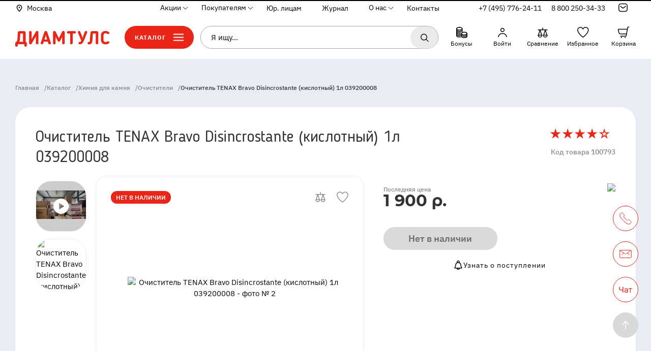

--- FILE ---
content_type: text/html; charset=utf-8
request_url: https://www.diamtools.ru/product/ochistitel-tenax-bravo-disincrostante-kislotnyy-1l/
body_size: 39061
content:
<!doctype html>
<html data-n-head-ssr lang="ru" data-n-head="%7B%22lang%22:%7B%22ssr%22:%22ru%22%7D%7D">
  <head >
    <meta data-n-head="ssr" charset="utf-8"><meta data-n-head="ssr" name="viewport" content="width=device-width, initial-scale=1, maximum-scale=1.0, user-scalable=no"><meta data-n-head="ssr" name="application-name" content="&nbsp;"><meta data-n-head="ssr" name="msapplication-TileColor" content="#FFFFFF"><meta data-n-head="ssr" name="msapplication-TileImage" content="mstile-144x144.png"><meta data-n-head="ssr" name="msapplication-square70x70logo" content="mstile-70x70.png"><meta data-n-head="ssr" name="msapplication-square150x150logo" content="mstile-150x150.png"><meta data-n-head="ssr" name="msapplication-wide310x150logo" content="mstile-310x150.png"><meta data-n-head="ssr" name="msapplication-square310x310logo" content="mstile-310x310.png"><meta data-n-head="ssr" name="yandex-verification" content="60701427c2d2a00e"><meta data-n-head="ssr" name="google-site-verification" content="BQIHASHZCiQN18zW_aCkrNh_Ri6tpc10phVrH9zhTPA"><meta data-n-head="ssr" data-hid="description" name="description" content="Очиститель TENAX Bravo Disincrostante (кислотный) 1л 039200008 в интернет-магазине «Диамтулс». Доставка по Москве и всей России. Выгодные цены, гарантии и сервисное обслуживание. Отзывы покупателей. Подробное описание товаров и характеристик." itemprop="description"><meta data-n-head="ssr" data-hid="robots" name="robots" content="index, follow"><meta data-n-head="ssr" data-hid="canonical" rel="canonical" href="/product/ochistitel-tenax-bravo-disincrostante-kislotnyy-1l/"><meta data-n-head="ssr" data-hid="og:title" property="og:title" content="Очиститель TENAX Bravo Disincrostante (кислотный) 1л 039200008  —  купить по цене 1 900 руб. в интернет-магазине «Диамтулс»
"><meta data-n-head="ssr" data-hid="og:description" property="og:description" content="Очиститель TENAX Bravo Disincrostante (кислотный) 1л 039200008 в интернет-магазине «Диамтулс». Доставка по Москве и всей России. Выгодные цены, гарантии и сервисное обслуживание. Отзывы покупателей. Подробное описание товаров и характеристик."><meta data-n-head="ssr" data-hid="og:type" property="og:type" content="website"><meta data-n-head="ssr" data-hid="og:locale" property="og:locale" content="ru_RU"><meta data-n-head="ssr" data-hid="og:url" property="og:url" content="http://www.diamtools.ru/product/ochistitel-tenax-bravo-disincrostante-kislotnyy-1l/"><meta data-n-head="ssr" data-hid="og:updated_time" property="og:updated_time" content="1768822228"><meta data-n-head="ssr" data-hid="og:image" property="og:image" content="https://back.diamtools.ru/upload/iblock/a5c/a5c86948d89e4c11c42af4b4c12ccaee.jpg"><title>Очиститель TENAX Bravo Disincrostante (кислотный) 1л 039200008  —  купить по цене 1 900 руб. в интернет-магазине «Диамтулс»
</title><link data-n-head="ssr" rel="apple-touch-icon-precomposed" href="/img/favicon/apple-touch-icon-57x57.png"><link data-n-head="ssr" rel="apple-touch-icon-precomposed" href="/img/favicon/apple-touch-icon-114x114.png"><link data-n-head="ssr" rel="apple-touch-icon-precomposed" href="/img/favicon/apple-touch-icon-72x72.png"><link data-n-head="ssr" rel="apple-touch-icon-precomposed" href="/img/favicon/apple-touch-icon-144x144.png"><link data-n-head="ssr" rel="apple-touch-icon-precomposed" href="/img/favicon/apple-touch-icon-60x60.png"><link data-n-head="ssr" rel="apple-touch-icon-precomposed" href="/img/favicon/apple-touch-icon-120x120.png"><link data-n-head="ssr" rel="apple-touch-icon-precomposed" href="/img/favicon/apple-touch-icon-76x76.png"><link data-n-head="ssr" rel="apple-touch-icon-precomposed" href="/img/favicon/apple-touch-icon-152x152.png"><link data-n-head="ssr" rel="icon" type="image/png" href="/img/favicon/favicon-196x196.png"><link data-n-head="ssr" rel="icon" type="image/png" href="/img/favicon/favicon-96x96.png"><link data-n-head="ssr" rel="icon" type="image/png" href="/img/favicon/favicon-32x32.png"><link data-n-head="ssr" rel="icon" type="image/png" href="/img/favicon/favicon-16x16.png"><link data-n-head="ssr" rel="icon" type="image/png" href="/img/favicon/favicon-128.png"><link data-n-head="ssr" rel="prefetch" href="/jivosite/jivosite.css"><link data-n-head="ssr" rel="preload" as="font" crossorigin="anonymous" type="font/woff2" href="/fonts/BloggerSans.woff2"><link data-n-head="ssr" rel="preload" as="font" crossorigin="anonymous" type="font/woff2" href="/fonts/BloggerSans-Medium.woff2"><link data-n-head="ssr" rel="preload" as="font" crossorigin="anonymous" type="font/woff2" href="/fonts/ibm-plex-sans-v8-latin_cyrillic-ext_cyrillic-regular.woff2"><link data-n-head="ssr" rel="preload" as="font" crossorigin="anonymous" type="font/woff2" href="/fonts/ibm-plex-sans-v8-latin_cyrillic-ext_cyrillic-500.woff2"><link data-n-head="ssr" rel="preload" as="font" crossorigin="anonymous" type="font/woff2" href="/fonts/MontserratAlternates-Regular.woff2"><link data-n-head="ssr" rel="preload" as="font" crossorigin="anonymous" type="font/woff2" href="/fonts/MontserratAlternates-Medium.woff2"><link data-n-head="ssr" rel="preload" as="font" crossorigin="anonymous" type="font/woff2" href="/fonts/MontserratAlternates-Bold.woff2"><link data-n-head="ssr" href="https://mc.yandex.ru/metrika/tag.js" rel="preload" as="script"><link data-n-head="ssr" data-hid="canonical" rel="canonical" href="/product/ochistitel-tenax-bravo-disincrostante-kislotnyy-1l/"><script data-n-head="ssr" src="//code.jivosite.com/widget/d8rI5eZA5K" async></script><script data-n-head="ssr" type="text/javascript">
				console.log('Roistat Integration');

				(function(w, d, s, h, id) {
						w.roistatProjectId = id; w.roistatHost = h;
						var p = d.location.protocol == "https:" ? "https://" : "http://";
						var u = /^.*roistat_visit=[^;]+(.*)?$/.test(d.cookie) ? "/dist/module.js" : "/api/site/1.0/"+id+"/init?referrer="+encodeURIComponent(d.location.href);
						var js = d.createElement(s); js.charset="UTF-8"; js.async = 1; js.src = p+h+u; var js2 = d.getElementsByTagName(s)[0]; js2.parentNode.insertBefore(js, js2);
				})(window, document, 'script', 'cloud.roistat.com', '27a98e09370381b53afaee2386453a6f');

				var getCookie = window.getCookie = function (name) {
						var matches = document.cookie.match(new RegExp("(?:^|; )" + name.replace(/([\.$?*|{}\(\)\[\]\\\/\+^])/g, '\\$1') + "=([^;]*)"));
						return matches ? decodeURIComponent(matches[1]) : undefined;
				};
				function jivo_onLoadCallback() {
						jivo_api.setUserToken(getCookie('roistat_visit'));
				}</script><script data-n-head="nuxt-jsonld" data-hid="nuxt-jsonld--54cd329f" type="application/ld+json">{"@context":"https://schema.org","@type":"Store","name":"DIAMTOOLS.RU","url":"https://www.diamtools.ru/","logo":"https://www.diamtools.ru/img/main-logo.svg","image":"https://lh5.googleusercontent.com/p/AF1QipNb4ftKspRn6JV_K2nb-gftqLjHi-DnCXfmBJw=w408-h300-k-no","address":{"@type":"PostalAddress","streetAddress":"Проектируемыйпроезд 4529, Владение 1А","addressLocality":"Мытищи","addressRegion":"Московская область","postalCode":"141006","addressCountry":"Россия"},"geo":{"@type":"GeoCoordinates","latitude":"55.94037","longitude":"37.7533578"},"hasMap":"https://goo.gl/maps/uB4tbR1FRAKbKhgJA","openingHours":"Mo, Tu, We, Th 08:30-17:30 Fr 08:30-16:30 Sa 09:00-15:00","contactPoint":{"@type":"ContactPoint","telephone":"+8 (495) 776-24-11"}}</script><link rel="preload" href="/_nuxt/0b59ee4.js" as="script"><link rel="preload" href="/_nuxt/commons/app/253ae210.27.0e179a5814a794cb844a.js" as="script"><link rel="preload" href="/_nuxt/commons/app/93acefaf.32.9e6305fa9c02fdc5a1af.js" as="script"><link rel="preload" href="/_nuxt/commons/app/31c671ca.28.93e00ad720546dcefb40.js" as="script"><link rel="preload" href="/_nuxt/commons/app/7d359b94.29.a4533931871f2b56dbc3.js" as="script"><link rel="preload" href="/_nuxt/commons/app/832f22b2.30.5c98b4e9a4c92a724c70.js" as="script"><link rel="preload" href="/_nuxt/commons/app/fdc6512a.33.fae685c1bb3f12af88e5.js" as="script"><link rel="preload" href="/_nuxt/commons/app/90405b64.31.47d8e9fd5748cf1ea363.js" as="script"><link rel="preload" href="/_nuxt/vendors/app/253ae210.205.f7898d6f606f1fdfec3d.js" as="script"><link rel="preload" href="/_nuxt/vendors/app/4eb31511.207.0fb16503d297c0eb1afa.js" as="script"><link rel="preload" href="/_nuxt/vendors/app/d939e436.218.119dd87fa5452344f27e.js" as="script"><link rel="preload" href="/_nuxt/vendors/app/60026c7d.210.c077de45f68350c41541.js" as="script"><link rel="preload" href="/_nuxt/vendors/app/310bb56b.206.ef6e92ea0a66736dfd18.js" as="script"><link rel="preload" href="/_nuxt/vendors/app/56e1be11.209.7f0d3f742650dbe9326b.js" as="script"><link rel="preload" href="/_nuxt/css/5cbb579.css" as="style"><link rel="preload" href="/_nuxt/vendors/app/b58f7129.215.3a3236b4eb90d158f748.js" as="script"><link rel="preload" href="/_nuxt/vendors/app/b9cf3951.216.77afeb1786f6d8d97c79.js" as="script"><link rel="preload" href="/_nuxt/css/b717f88.css" as="style"><link rel="preload" href="/_nuxt/vendors/app/678f84af.211.37aa0abbe76a2343c78a.js" as="script"><link rel="preload" href="/_nuxt/vendors/app/88f58631.213.619df098ed50ef632140.js" as="script"><link rel="preload" href="/_nuxt/vendors/app/95dc4d5e.214.cca57388c2f4ec3ee59e.js" as="script"><link rel="preload" href="/_nuxt/css/4e65da9.css" as="style"><link rel="preload" href="/_nuxt/vendors/app/fdc6512a.219.7d50983b73634a2b099d.js" as="script"><link rel="preload" href="/_nuxt/vendors/app/5068d5f8.208.7e62db914586481af563.js" as="script"><link rel="preload" href="/_nuxt/vendors/app/205977d4.204.972ad27994c405c7ea80.js" as="script"><link rel="preload" href="/_nuxt/css/ad74dae.css" as="style"><link rel="preload" href="/_nuxt/vendors/app/6ff199a4.212.0cc88d41f99cc94bf360.js" as="script"><link rel="preload" href="/_nuxt/css/6c06fad.css" as="style"><link rel="preload" href="/_nuxt/vendors/app/cf55716b.217.cdeb6c00889c5510a32b.js" as="script"><link rel="preload" href="/_nuxt/css/730dd1a.css" as="style"><link rel="preload" href="/_nuxt/vendors/app/07e1c6e1.203.4594d0d27fa4be14b065.js" as="script"><link rel="preload" href="/_nuxt/css/a03621a.css" as="style"><link rel="preload" href="/_nuxt/app/f69643ec.25.f8807eb28c7b51bb2760.js" as="script"><link rel="preload" href="/_nuxt/app/73475f63.19.43b947cc8615b53067ee.js" as="script"><link rel="preload" href="/_nuxt/css/3692e19.css" as="style"><link rel="preload" href="/_nuxt/app/01e7b97c.16.60c31ded091899048d8c.js" as="script"><link rel="preload" href="/_nuxt/css/316181b.css" as="style"><link rel="preload" href="/_nuxt/app/c62f4cae.23.08d41841413c398dc393.js" as="script"><link rel="preload" href="/_nuxt/css/2778057.css" as="style"><link rel="preload" href="/_nuxt/app/f075b844.24.7674fc97cf124b46189d.js" as="script"><link rel="preload" href="/_nuxt/app/2f253a26.17.2fcd3199b4e08ecb300d.js" as="script"><link rel="preload" href="/_nuxt/css/eace132.css" as="style"><link rel="preload" href="/_nuxt/app/bb49eb59.22.a9d12ed4cb5da668b41f.js" as="script"><link rel="preload" href="/_nuxt/app/ae4ce711.20.1b234cc672c63362f146.js" as="script"><link rel="preload" href="/_nuxt/app/b453b93d.21.8e27f05a884df0d19fe8.js" as="script"><link rel="preload" href="/_nuxt/app/01d99f6b.15.9ea397a5953c18460952.js" as="script"><link rel="preload" href="/_nuxt/app/f9738bfe.26.7ff58ff5fabbd9d09068.js" as="script"><link rel="preload" href="/_nuxt/app/5a9aebb6.18.ee66f34cb3d7633f15bc.js" as="script"><link rel="preload" href="/_nuxt/pages/product/_code/f075b844.186.e2199d880938fbf5e973.js" as="script"><link rel="stylesheet" href="/_nuxt/css/5cbb579.css"><link rel="stylesheet" href="/_nuxt/css/b717f88.css"><link rel="stylesheet" href="/_nuxt/css/4e65da9.css"><link rel="stylesheet" href="/_nuxt/css/ad74dae.css"><link rel="stylesheet" href="/_nuxt/css/6c06fad.css"><link rel="stylesheet" href="/_nuxt/css/730dd1a.css"><link rel="stylesheet" href="/_nuxt/css/a03621a.css"><link rel="stylesheet" href="/_nuxt/css/3692e19.css"><link rel="stylesheet" href="/_nuxt/css/316181b.css"><link rel="stylesheet" href="/_nuxt/css/2778057.css"><link rel="stylesheet" href="/_nuxt/css/eace132.css">
  </head>
  <body itemscope="" itemtype="https://schema.org/WebPage" data-n-head="%7B%22itemscope%22:%7B%22ssr%22:%22%22%7D,%22itemtype%22:%7B%22ssr%22:%22https://schema.org/WebPage%22%7D%7D">
    <div data-server-rendered="true" id="__nuxt"><!----><div id="__layout"><div class="wrapper page"><header itemscope="itemscope" itemtype="http://schema.org/WPHeader" class="header page__header"><div class="header__top"><div class="header__container container"><a href="#" class="header__city city-trigger"><div class="city-trigger__left"><img src="/img/city-trigger.svg" class="city-trigger__pic"></div><div class="city-trigger__right">Москва</div></a><div class="header__nav"><nav itemscope="itemscope" itemtype="http://schema.org/SiteNavigationElement" class="nav"><ul class="nav__group" style="display:none;"><li class="nav__item"><div class="nav__link-wrap"><div class="nav__link nav__link--arrow">Акции</div><div class="nav__link-modal"><ul class="nav__link-modal-list"><li class="nav__link-modal-item"><a href="/promotions/rasprodazha/" itemprop="url" class="nav__link">Текущие акции</a></li><li class="nav__link-modal-item"><a href="/promotions/promokody/" itemprop="url" class="nav__link">Активные промокоды</a></li></ul></div></div></li><li class="nav__item hidden"><!----></li><li class="nav__item"><div class="nav__link-wrap"><div class="nav__link nav__link--arrow">Покупателям</div><div class="nav__link-modal"><ul class="nav__link-modal-list"><li class="nav__link-modal-item"><a href="/payment/" itemprop="url" class="nav__link">Оплата</a></li><li class="nav__link-modal-item"><a href="/personal/delivery/" itemprop="url" class="nav__link">Доставка</a></li><li class="nav__link-modal-item"><a href="/refund/" itemprop="url" class="nav__link">Возврат</a></li></ul></div></div></li><li class="nav__item"><a href="/corp/" itemprop="url" class="nav__link">Юр. лицам</a></li><li class="nav__item hidden"><!----></li><li class="nav__item hidden"><!----></li><li class="nav__item"><a href="/magazine/" itemprop="url" class="nav__link">Журнал</a></li><li class="nav__item"><div class="nav__link-wrap"><div class="nav__link nav__link--arrow">О нас</div><div class="nav__link-modal"><ul class="nav__link-modal-list"><li class="nav__link-modal-item"><a href="/about/" itemprop="url" class="nav__link">Кто мы</a></li><li class="nav__link-modal-item"><a href="/company-reviews/" itemprop="url" class="nav__link">Отзывы</a></li><li class="nav__link-modal-item"><a href="/news/" itemprop="url" class="nav__link">Новости</a></li><li class="nav__link-modal-item"><a href="/certificates/" itemprop="url" class="nav__link">Сертификаты</a></li><li class="nav__link-modal-item"><a href="/details/" itemprop="url" class="nav__link">Реквизиты</a></li><li class="nav__link-modal-item"><a href="/manual-order/" itemprop="url" class="nav__link">Как купить</a></li></ul></div></div></li><li class="nav__item"><a href="/contacts/" itemprop="url" class="nav__link">Контакты</a></li><li class="nav__item hidden"><!----></li><li class="nav__item hidden"><!----></li><li class="nav__item hidden"><!----></li><li class="nav__item hidden"><!----></li><li class="nav__item hidden"><!----></li><li class="nav__item hidden"><!----></li><li class="nav__item hidden"><!----></li><li class="nav__item hidden"><!----></li></ul><div class="nav__group nav__group--phone"><div class="nav__item"><a href="tel:+74957762411" class="nav__link nav__link--phone">+7 (495) 776-24-11</a></div></div><div class="nav__group nav__group--phone" style="display:none;"><div class="nav__item"><a href="tel:88002503433" class="nav__link nav__link--phone">8 800 250-34-33</a></div></div><div class="nav__group nav__group--contacts-info" style="display:none;"><div class="nav__item"><div data-fetch-key="data-v-bd62e198:0" class="contacts-info-wrapper" data-v-bd62e198><a href="#" class="contacts-info__link nav__link contacts-info__link--icon" data-v-bd62e198></a><div class="contacts-info-modal" data-v-bd62e198><div class="contacts-info-modal__inner" data-v-bd62e198><ul class="contacts-info-modal-list" data-v-bd62e198><li class="contacts-info-modal-list__item contacts-info-modal-list__item--phone" data-v-bd62e198><dd class="contacts-info-modal__value" data-v-bd62e198><div data-v-bd62e198><a href="tel:8 (495) 776-24-11" data-v-bd62e198>8 (495) 776-24-11</a></div><div data-v-bd62e198><a href="tel:8 (800) 250-34-33" data-v-bd62e198>8 (800) 250-34-33</a></div></dd></li><li class="contacts-info-modal-list__item contacts-info-modal-list__item--email" data-v-bd62e198><dd class="contacts-info-modal__value" data-v-bd62e198><a href="mailto:info@diamtools.ru" data-v-bd62e198>info@diamtools.ru</a></dd></li><li class="contacts-info-modal-list__item contacts-info-modal-list__item--hours" data-v-bd62e198><dt class="contacts-info-modal__title" data-v-bd62e198>Время работы офиса/шоу-рума/склада:</dt><dd class="contacts-info-modal__value" data-v-bd62e198><p data-v-bd62e198>по Москве </p><p data-v-bd62e198>пн-чт: с 8:00 до 17:00</p><p data-v-bd62e198>пт: с 8:00 до 16:00</p><p data-v-bd62e198>сб, вс: выходной</p></dd></li></ul><div class="contacts-info-modal__footer" data-v-bd62e198><button type="button" is-wrapped-text="" class="btn btn--mobile-wide btn--contacts-modal" data-v-bd62e198>Заказать звонок</button></div></div></div></div></div></div></nav></div></div></div><div class="container"><div class="header__main"><div class="header__container"><button class="header__burger-menu" style="display:;"><svg width="23" height="17" xmlns="http://www.w3.org/2000/svg" class="base-icon sprite-icons"><use href="/_nuxt/b192d8f6a873197a2e7d64efd6a75f72.svg#i-burger" xlink:href="/_nuxt/b192d8f6a873197a2e7d64efd6a75f72.svg#i-burger"></use></svg></button><div class="header__logo" style="display:;"><a href="/" class="header__logo-link nuxt-link-active"><img src="/img/main-logo_red.svg" alt="Интернет-магазин  строительного оборудования и инструмента &quot;Диамтулс&quot;" class="header__logo-pic"></a></div><div class="header__search-catalog-wrap"><button class="catalog-btn header__btn-catalog-main"><span class="catalog-btn__text">Каталог</span><svg width="20" height="15" xmlns="http://www.w3.org/2000/svg" class="base-icon sprite-icons" style="display:none;"><use href="/_nuxt/b192d8f6a873197a2e7d64efd6a75f72.svg#i-cross" xlink:href="/_nuxt/b192d8f6a873197a2e7d64efd6a75f72.svg#i-cross"></use></svg><svg width="20" height="15" xmlns="http://www.w3.org/2000/svg" class="base-icon sprite-icons"><use href="/_nuxt/b192d8f6a873197a2e7d64efd6a75f72.svg#i-burger" xlink:href="/_nuxt/b192d8f6a873197a2e7d64efd6a75f72.svg#i-burger"></use></svg></button><form itemprop="potentialAction" itemscope="itemscope" itemtype="https://schema.org/SearchAction" class="max-width"><meta itemprop="target" content="https://www.diamtools.ru/search?q={query}"><div class="search-input" style="display:none;"><input autocomplete="off" itemprop="query" type="text" name="query" placeholder="Я ищу..." value="" class="search-input__control"><button type="button" class="search-input__btn search-input__btn--search"><svg width="18" height="18" xmlns="http://www.w3.org/2000/svg" class="header__btn--icon base-icon sprite-icons"><use href="/_nuxt/b192d8f6a873197a2e7d64efd6a75f72.svg#i-search" xlink:href="/_nuxt/b192d8f6a873197a2e7d64efd6a75f72.svg#i-search"></use></svg></button><button type="button" class="search-input__btn search-input__btn--clear" style="display:none;"><svg width="13" height="13" xmlns="http://www.w3.org/2000/svg" class="base-icon sprite-icons"><use href="/_nuxt/b192d8f6a873197a2e7d64efd6a75f72.svg#i-cross" xlink:href="/_nuxt/b192d8f6a873197a2e7d64efd6a75f72.svg#i-cross"></use></svg></button><div class="search-input__dropdown" style="display:none;"><div class="search-input__list"><!----><!----><!----><div class="search-input__item search-input__item--show-all"><div class="search-input__text">Показать все результаты</div></div></div></div></div></form></div><ul class="header-btn-group"><li class="header-btn-group__item header-btn-group__item--search"><button class="header-btn-group__btn header-btn-group__btn--search"><svg width="20" height="20" xmlns="http://www.w3.org/2000/svg" class="header-btn-group__btn--icon base-icon sprite-icons"><use href="/_nuxt/b192d8f6a873197a2e7d64efd6a75f72.svg#i-search" xlink:href="/_nuxt/b192d8f6a873197a2e7d64efd6a75f72.svg#i-search"></use></svg></button></li><li class="header-btn-group__item header-btn-group__item--contacts" style="display:;"><div data-fetch-key="data-v-bd62e198:1" class="contacts-info-wrapper header-btn-group__btn--contacts" data-v-bd62e198><a href="#" class="contacts-info__link nav__link contacts-info__link--icon" data-v-bd62e198></a><div class="contacts-info-modal" data-v-bd62e198><div class="contacts-info-modal__inner" data-v-bd62e198><ul class="contacts-info-modal-list" data-v-bd62e198><li class="contacts-info-modal-list__item contacts-info-modal-list__item--phone" data-v-bd62e198><dd class="contacts-info-modal__value" data-v-bd62e198><div data-v-bd62e198><a href="tel:8 (495) 776-24-11" data-v-bd62e198>8 (495) 776-24-11</a></div><div data-v-bd62e198><a href="tel:8 (800) 250-34-33" data-v-bd62e198>8 (800) 250-34-33</a></div></dd></li><li class="contacts-info-modal-list__item contacts-info-modal-list__item--email" data-v-bd62e198><dd class="contacts-info-modal__value" data-v-bd62e198><a href="mailto:info@diamtools.ru" data-v-bd62e198>info@diamtools.ru</a></dd></li><li class="contacts-info-modal-list__item contacts-info-modal-list__item--hours" data-v-bd62e198><dt class="contacts-info-modal__title" data-v-bd62e198>Время работы офиса/шоу-рума/склада:</dt><dd class="contacts-info-modal__value" data-v-bd62e198><p data-v-bd62e198>по Москве </p><p data-v-bd62e198>пн-чт: с 8:00 до 17:00</p><p data-v-bd62e198>пт: с 8:00 до 16:00</p><p data-v-bd62e198>сб, вс: выходной</p></dd></li></ul><div class="contacts-info-modal__footer" data-v-bd62e198><button type="button" is-wrapped-text="" class="btn btn--mobile-wide btn--contacts-modal" data-v-bd62e198>Заказать звонок</button></div></div></div></div></li><li class="header-btn-group__item header-btn-group__item--bonuses"><a href="/bonus/" title="Бонусы" class="header-btn-group__btn header-btn-group__btn--binuses"><svg width="24" height="24" xmlns="http://www.w3.org/2000/svg" class="base-icon sprite-icons"><use href="/_nuxt/b192d8f6a873197a2e7d64efd6a75f72.svg#i-bonuses" xlink:href="/_nuxt/b192d8f6a873197a2e7d64efd6a75f72.svg#i-bonuses"></use></svg><span class="header-btn-group__btn-text">Бонусы</span></a><!----></li><li class="header-btn-group__item header-btn-group__item--personal"><a href="/personal/" title="Личный кабинет" class="header-btn-group__btn header-btn-group__btn--personal"><svg width="24" height="24" xmlns="http://www.w3.org/2000/svg" class="base-icon sprite-icons"><use href="/_nuxt/b192d8f6a873197a2e7d64efd6a75f72.svg#i-personal" xlink:href="/_nuxt/b192d8f6a873197a2e7d64efd6a75f72.svg#i-personal"></use></svg><span class="header-btn-group__btn-text">Войти</span></a></li><li class="header-btn-group__item header-btn-group__item--compare"><a href="/catalog/compare/" rel="nofollow" title="Сравнение" class="header-btn-group__btn header-btn-group__btn--compare"><svg width="24" height="24" xmlns="http://www.w3.org/2000/svg" class="base-icon sprite-icons"><use href="/_nuxt/b192d8f6a873197a2e7d64efd6a75f72.svg#i-compare" xlink:href="/_nuxt/b192d8f6a873197a2e7d64efd6a75f72.svg#i-compare"></use></svg><span class="header-btn-group__btn-badge" style="display:none;">0</span><span class="header-btn-group__btn-text"><noindex> Сравнение </noindex></span></a></li><li class="header-btn-group__item header-btn-group__item--favorite"><a href="/favorite/" title="Избранное" class="header-btn-group__btn header-btn-group__btn--favorite"><svg width="24" height="24" xmlns="http://www.w3.org/2000/svg" class="base-icon sprite-icons"><use href="/_nuxt/b192d8f6a873197a2e7d64efd6a75f72.svg#i-favorite" xlink:href="/_nuxt/b192d8f6a873197a2e7d64efd6a75f72.svg#i-favorite"></use></svg><span class="header-btn-group__btn-badge" style="display:none;">0</span><span class="header-btn-group__btn-text">Избранное</span></a></li><li class="header-btn-group__item header-btn-group__item--cart"><a href="/cart/" title="Корзина" class="header-btn-group__btn header-btn-group__btn--cart"><svg width="24" height="24" xmlns="http://www.w3.org/2000/svg" class="base-icon sprite-icons"><use href="/_nuxt/b192d8f6a873197a2e7d64efd6a75f72.svg#i-cart" xlink:href="/_nuxt/b192d8f6a873197a2e7d64efd6a75f72.svg#i-cart"></use></svg><span class="header-btn-group__btn-badge" style="display:none;">0</span><span class="header-btn-group__btn-text">Корзина</span></a></li></ul></div></div></div><div class="tree" style="display:none;"><div class="tree__container"><ul itemscope="itemscope" itemtype="http://schema.org/SiteNavigationElement" class="tree__root"><li class="tree__root-item active"><a href="/catalog/almaznyy-instrument/" itemprop="url" class="tree__root-item-link"><div class="tree__root-item-logo"><img data-src="https://back.diamtools.ru/upload/uf/61c/029019wjnujorilsp660fv1eb6jdjllw.svg" src="/img/default.svg" class="tree__root-item-img"><img data-src="https://back.diamtools.ru/upload/uf/e06/ljpgwz79fywcv3hvog83juw5pv4jqppc.svg" src="/img/default.svg" class="tree__root-item-img_hover"></div><p>Алмазный инструмент</p></a></li><li class="tree__root-item"><a href="/catalog/plitkorezy/" itemprop="url" class="tree__root-item-link"><div class="tree__root-item-logo"><img data-src="https://back.diamtools.ru/upload/uf/713/4ccgjy35d9kciqm6zb8dt29olkoe5q9i.svg" src="/img/default.svg" class="tree__root-item-img"><img data-src="https://back.diamtools.ru/upload/uf/810/aj2ah297o2yllyi25yp1nzp6q6yerzlk.svg" src="/img/default.svg" class="tree__root-item-img_hover"></div><p>Плиткорезы ручные и электрические</p></a></li><li class="tree__root-item"><a href="/catalog/stanki/" itemprop="url" class="tree__root-item-link"><div class="tree__root-item-logo"><img data-src="https://back.diamtools.ru/upload/uf/ebd/apgkklclson6b7gwmj2y2wz5r991t6iu.svg" src="/img/default.svg" class="tree__root-item-img"><img data-src="https://back.diamtools.ru/upload/uf/768/lk3n1fzixf0kyyvs705towtrekl1t3ha.svg" src="/img/default.svg" class="tree__root-item-img_hover"></div><p>Станки</p></a></li><li class="tree__root-item"><a href="/catalog/stroitelnoe-oborudovanie-i-instrument/" itemprop="url" class="tree__root-item-link"><div class="tree__root-item-logo"><img data-src="https://back.diamtools.ru/upload/uf/acb/dpip04kiqz70sqie6cbljt7ykzsvnwfo.svg" src="/img/default.svg" class="tree__root-item-img"><img data-src="https://back.diamtools.ru/upload/uf/54c/hhj8a0ft49e9ecl1q8pyk37q7w1or8tx.svg" src="/img/default.svg" class="tree__root-item-img_hover"></div><p>Строительное оборудование и инструмент</p></a></li><li class="tree__root-item"><a href="/catalog/instrument/" itemprop="url" class="tree__root-item-link"><div class="tree__root-item-logo"><img data-src="https://back.diamtools.ru/upload/uf/c64/ccwer4kj77iculral969kirbkrsee50h.svg" src="/img/default.svg" class="tree__root-item-img"><img data-src="https://back.diamtools.ru/upload/uf/692/959obx0nue9r0oj73tlzb1tl5bwmfhgj.svg" src="/img/default.svg" class="tree__root-item-img_hover"></div><p>Инструмент</p></a></li><li class="tree__root-item"><a href="/catalog/khimiya-dlya-kamnya/" itemprop="url" class="tree__root-item-link"><div class="tree__root-item-logo"><img data-src="https://back.diamtools.ru/upload/uf/692/17phrbs6bv0wnnderqfwr53wq9n1icik.svg" src="/img/default.svg" class="tree__root-item-img"><img data-src="https://back.diamtools.ru/upload/uf/3c1/g4l9iemt0z42qviw8z15ajyu8etmr8bh.svg" src="/img/default.svg" class="tree__root-item-img_hover"></div><p>Химия для камня</p></a></li><li class="tree__root-item"><a href="/catalog/sale/" itemprop="url" class="tree__root-item-link"><div class="tree__root-item-logo"><img data-src="https://back.diamtools.ru/upload/uf/a13/bxyuo5x19b4ikv4t4mnr439xb110t1gz.svg" src="/img/default.svg" class="tree__root-item-img"><img data-src="https://back.diamtools.ru/upload/uf/010/i0nzjnlutbyub0kl94px1g5ca2wne0bt.svg" src="/img/default.svg" class="tree__root-item-img_hover"></div><p>Распродажа</p></a></li><li class="tree__root-item"><a href="/catalog/discount/" itemprop="url" class="tree__root-item-link"><div class="tree__root-item-logo"><img data-src="https://back.diamtools.ru/upload/uf/cd0/kasccrlluifoanr0v3gzdri5k0na3z5h.svg" src="/img/default.svg" class="tree__root-item-img"><img data-src="https://back.diamtools.ru/upload/uf/267/d0i5c9wnmoc513e32l5ad1mp2dkwj0au.svg" src="/img/default.svg" class="tree__root-item-img_hover"></div><p>Уцененные и б/у товары</p></a></li></ul><div class="tree__subs"><div class="tree__subs-title">Алмазный инструмент</div><ul itemscope="itemscope" itemtype="http://schema.org/SiteNavigationElement" class="tree__level2"><li class="tree__level2-item"><a href="/catalog/almaznyy-instrument/almaznye-diski/" itemprop="url" class="tree__level2-link">Алмазные диски</a><ul itemscope="itemscope" itemtype="http://schema.org/SiteNavigationElement" class="tree__level3"><li class="tree__level3-item"><a href="/catalog/almaznyy-instrument/almaznye-diski/dlya-stankov/" itemprop="url" class="tree__level3-link">Для станков</a></li><li class="tree__level3-item"><a href="/catalog/almaznyy-instrument/almaznye-diski/dlya-plitkorezov/" itemprop="url" class="tree__level3-link">Для плиткорезов</a></li><li class="tree__level3-item"><a href="/catalog/almaznyy-instrument/almaznye-diski/dlya-rezchikov-shvov-benzorezov/" itemprop="url" class="tree__level3-link">Для резчиков швов и бензорезов</a></li><li class="tree__level3-item"><a href="/catalog/almaznyy-instrument/almaznye-diski/dlya-bolgarki/" itemprop="url" class="tree__level3-link">Для болгарки</a></li><li class="tree__level3-item"><a href="/catalog/almaznyy-instrument/almaznye-diski/dlya-shtroboreza/" itemprop="url" class="tree__level3-link">Для штробореза</a></li></ul></li><li class="tree__level2-item"><a href="/catalog/almaznyy-instrument/almaznye-koronki/" itemprop="url" class="tree__level2-link">Алмазные коронки</a><ul itemscope="itemscope" itemtype="http://schema.org/SiteNavigationElement" class="tree__level3"><li class="tree__level3-item"><a href="/catalog/almaznyy-instrument/almaznye-koronki/po-betonu/" itemprop="url" class="tree__level3-link">По бетону</a></li><li class="tree__level3-item"><a href="/catalog/almaznyy-instrument/almaznye-koronki/po-granitu/" itemprop="url" class="tree__level3-link">По граниту</a></li><li class="tree__level3-item"><a href="/catalog/almaznyy-instrument/almaznye-koronki/almaznye-podrozetniki/" itemprop="url" class="tree__level3-link">Алмазные подрозетники</a></li><li class="tree__level3-item"><a href="/catalog/almaznyy-instrument/almaznye-koronki/po-keramike/" itemprop="url" class="tree__level3-link">По керамике</a></li><li class="tree__level3-item"><a href="/catalog/almaznyy-instrument/almaznye-koronki/po-keramogranitu/" itemprop="url" class="tree__level3-link">По керамограниту</a></li><li class="tree__level3-item"><a href="/catalog/almaznyy-instrument/almaznye-koronki/po-kirpichu/" itemprop="url" class="tree__level3-link">По кирпичу</a></li><li class="tree__level3-item"><a href="/catalog/almaznyy-instrument/almaznye-koronki/po-metallu/" itemprop="url" class="tree__level3-link">По металлу</a></li><li class="tree__level3-item"><a href="/catalog/almaznyy-instrument/almaznye-koronki/po-plitke/" itemprop="url" class="tree__level3-link">По плитке</a></li><li class="tree__level3-item"><a href="/catalog/almaznyy-instrument/almaznye-koronki/prinadlezhnosti/" itemprop="url" class="tree__level3-link">Принадлежности</a></li></ul></li><li class="tree__level2-item"><a href="/catalog/almaznyy-instrument/frezy-almaznye/" itemprop="url" class="tree__level2-link">Алмазные фрезы</a><ul itemscope="itemscope" itemtype="http://schema.org/SiteNavigationElement" class="tree__level3"><li class="tree__level3-item"><a href="/catalog/almaznyy-instrument/frezy-almaznye/dlya-bolgarki/" itemprop="url" class="tree__level3-link">Для УШМ</a></li><li class="tree__level3-item"><a href="/catalog/almaznyy-instrument/frezy-almaznye/dlya-mozaichnykh-mashin/" itemprop="url" class="tree__level3-link">Для мозаичных машин</a></li><li class="tree__level3-item"><a href="/catalog/almaznyy-instrument/frezy-almaznye/profilnye-frezy-dlya-kantofrezera/" itemprop="url" class="tree__level3-link">Для кантофрезера</a></li></ul></li><li class="tree__level2-item"><a href="/catalog/almaznyy-instrument/almaznye-gibkie-shlifovalnye-krugi/" itemprop="url" class="tree__level2-link">Алмазные гибкие шлифовальные круги</a><ul itemscope="itemscope" itemtype="http://schema.org/SiteNavigationElement" class="tree__level3"><li class="tree__level3-item"><a href="/catalog/almaznyy-instrument/almaznye-gibkie-shlifovalnye-krugi/dlya-raboty-bez-vodyanogo-okhlazhdeniya/" itemprop="url" class="tree__level3-link">Сухая полировка</a></li><li class="tree__level3-item"><a href="/catalog/almaznyy-instrument/almaznye-gibkie-shlifovalnye-krugi/dlya-raboty-s-vodyanym-okhlazhdeniem/" itemprop="url" class="tree__level3-link">Мокрая полировка</a></li><li class="tree__level3-item"><a href="/catalog/almaznyy-instrument/almaznye-gibkie-shlifovalnye-krugi/mokraya-i-sukhaya-polirovka/" itemprop="url" class="tree__level3-link">Универсальные полировочные круги</a></li><li class="tree__level3-item"><a href="/catalog/almaznyy-instrument/almaznye-gibkie-shlifovalnye-krugi/fibrodiski/" itemprop="url" class="tree__level3-link">Фибродиски</a></li><li class="tree__level3-item"><a href="/catalog/almaznyy-instrument/almaznye-gibkie-shlifovalnye-krugi/krepleniya-dlya-agshk/" itemprop="url" class="tree__level3-link">Крепления для АГШК</a></li></ul></li><li class="tree__level2-item"><a href="/catalog/almaznyy-instrument/abrazivnyy/" itemprop="url" class="tree__level2-link">Абразивный инструмент</a><ul itemscope="itemscope" itemtype="http://schema.org/SiteNavigationElement" class="tree__level3"><li class="tree__level3-item"><a href="/catalog/almaznyy-instrument/abrazivnyy/voylochnye-krugi/" itemprop="url" class="tree__level3-link">Войлочные круги</a></li><li class="tree__level3-item"><a href="/catalog/almaznyy-instrument/abrazivnyy/fibrodiski/" itemprop="url" class="tree__level3-link">Фибродиски</a></li><li class="tree__level3-item"><a href="/catalog/almaznyy-instrument/abrazivnyy/sharoshki/" itemprop="url" class="tree__level3-link">Шарошки</a></li></ul></li><li class="tree__level2-item"><a href="/catalog/almaznyy-instrument/almaznye-ruchnye-pritiry/" itemprop="url" class="tree__level2-link">Алмазные ручные притиры</a><!----></li><li class="tree__level2-item"><a href="/catalog/almaznyy-instrument/prinadlezhnosti-dlya-almaznogo-instrumenta/" itemprop="url" class="tree__level2-link">Принадлежности</a><!----></li></ul></div></div></div><div class="header-mobile-menu" style="display:none;"><div class="header-mobile-menu__top"><a href="/" class="header-mobile-menu__logo nuxt-link-active"><img src="/img/main-logo_red.svg" alt="diamtools.ru" class="header__logo-pic"></a><button class="header-mobile-menu__close"><svg width="20" height="20" xmlns="http://www.w3.org/2000/svg" class="base-icon sprite-icons"><use href="/_nuxt/b192d8f6a873197a2e7d64efd6a75f72.svg#i-cross" xlink:href="/_nuxt/b192d8f6a873197a2e7d64efd6a75f72.svg#i-cross"></use></svg></button></div><nav itemscope="itemscope" itemtype="http://schema.org/SiteNavigationElement" class="header-mobile-menu__inner"><ul class="header-mobile-menu__list"><li class="header-mobile-menu__item"><a href="/catalog/" title="Каталог" itemprop="url" class="header-mobile-menu__link"><div class="header-mobile-menu__item-icon"><svg width="28" height="19" xmlns="http://www.w3.org/2000/svg" class="base-icon sprite-icons"><use href="/_nuxt/b192d8f6a873197a2e7d64efd6a75f72.svg#i-catalog" xlink:href="/_nuxt/b192d8f6a873197a2e7d64efd6a75f72.svg#i-catalog"></use></svg></div><div class="header-mobile-menu__item-text">Каталог</div></a></li><li class="header-mobile-menu__item"><div class="header-mobile-menu__link"><div class="header-mobile-menu__item-icon"><svg width="21" height="21" xmlns="http://www.w3.org/2000/svg" class="base-icon sprite-icons"><use href="/_nuxt/b192d8f6a873197a2e7d64efd6a75f72.svg#i-profile" xlink:href="/_nuxt/b192d8f6a873197a2e7d64efd6a75f72.svg#i-profile"></use></svg></div><div class="header-mobile-menu__item-text">Профиль</div><svg width="9" height="14" xmlns="http://www.w3.org/2000/svg" class="base-icon sprite-icons"><use href="/_nuxt/b192d8f6a873197a2e7d64efd6a75f72.svg#i-arrow-right-grey" xlink:href="/_nuxt/b192d8f6a873197a2e7d64efd6a75f72.svg#i-arrow-right-grey"></use></svg></div></li><li class="header-mobile-menu__item hidden"><a href="/about/" title="Кто мы" itemprop="url" class="header-mobile-menu__link"><div class="header-mobile-menu__item-icon"><!----></div><div class="header-mobile-menu__item-text">Кто мы</div></a></li><li class="header-mobile-menu__item hidden"><a href="/company-reviews/" title="Отзывы" itemprop="url" class="header-mobile-menu__link"><div class="header-mobile-menu__item-icon"><!----></div><div class="header-mobile-menu__item-text">Отзывы</div></a></li><li class="header-mobile-menu__item hidden"><a href="/news/" title="Новости" itemprop="url" class="header-mobile-menu__link"><div class="header-mobile-menu__item-icon"><!----></div><div class="header-mobile-menu__item-text">Новости</div></a></li><li class="header-mobile-menu__item hidden"><a href="/certificates/" title="Сертификаты" itemprop="url" class="header-mobile-menu__link"><div class="header-mobile-menu__item-icon"><!----></div><div class="header-mobile-menu__item-text">Сертификаты</div></a></li><li class="header-mobile-menu__item hidden"><a href="/details/" title="Реквизиты" itemprop="url" class="header-mobile-menu__link"><div class="header-mobile-menu__item-icon"><!----></div><div class="header-mobile-menu__item-text">Реквизиты</div></a></li><li class="header-mobile-menu__item hidden"><a href="/manual-order/" title="Как купить" itemprop="url" class="header-mobile-menu__link"><div class="header-mobile-menu__item-icon"><!----></div><div class="header-mobile-menu__item-text">Как купить</div></a></li><li class="header-mobile-menu__item"><div class="header-mobile-menu__link"><div class="header-mobile-menu__item-icon"><img data-src="https://back.diamtools.ru/upload/iblock/bf2/5r40gren4hzc6jx1r7ul0c4lmlbrezfw.svg" src="/img/default.svg"></div><div class="header-mobile-menu__item-text">О нас</div><svg width="9" height="14" xmlns="http://www.w3.org/2000/svg" class="base-icon sprite-icons"><use href="/_nuxt/b192d8f6a873197a2e7d64efd6a75f72.svg#i-arrow-right-grey" xlink:href="/_nuxt/b192d8f6a873197a2e7d64efd6a75f72.svg#i-arrow-right-grey"></use></svg></div></li><li class="header-mobile-menu__item"><a href="/payment/" title="Оплата" itemprop="url" class="header-mobile-menu__link"><div class="header-mobile-menu__item-icon"><img data-src="https://back.diamtools.ru/upload/iblock/eeb/79ldgryu47iyrj5yz2092xwjwqh8duas.svg" src="/img/default.svg"></div><div class="header-mobile-menu__item-text">Оплата</div></a></li><li class="header-mobile-menu__item"><a href="/delivery/" title="Доставка" itemprop="url" class="header-mobile-menu__link"><div class="header-mobile-menu__item-icon"><img data-src="https://back.diamtools.ru/upload/iblock/fcb/b7rxzslsp8lcpp0e0zd01wcctqebvqi9.svg" src="/img/default.svg"></div><div class="header-mobile-menu__item-text">Доставка</div></a></li><li class="header-mobile-menu__item"><a href="/refund/" title="Возврат" itemprop="url" class="header-mobile-menu__link"><div class="header-mobile-menu__item-icon"><img data-src="https://back.diamtools.ru/upload/iblock/760/v7vp3m2cx0lymtpuvg4jkt9hov3in73h.svg" src="/img/default.svg"></div><div class="header-mobile-menu__item-text">Возврат</div></a></li><li class="header-mobile-menu__item"><a href="/lending-terms/" title="Рассрочка и кредит" itemprop="url" class="header-mobile-menu__link"><div class="header-mobile-menu__item-icon"><img data-src="https://back.diamtools.ru/upload/iblock/fe6/zlr5wof2304n0dx3g74o7jih1ut9rj0b.svg" src="/img/default.svg"></div><div class="header-mobile-menu__item-text">Рассрочка и кредит</div></a></li><li class="header-mobile-menu__item"><a href="/magazine/" title="Онлайн журнал" itemprop="url" class="header-mobile-menu__link"><div class="header-mobile-menu__item-icon"><img data-src="https://back.diamtools.ru/upload/iblock/3d3/ne2fnqjvpidu558wf3uhhctyrg8n128c.svg" src="/img/default.svg"></div><div class="header-mobile-menu__item-text">Онлайн журнал</div></a></li><li class="header-mobile-menu__item"><a href="/brand/" title="Производители" itemprop="url" class="header-mobile-menu__link"><div class="header-mobile-menu__item-icon"><img data-src="https://back.diamtools.ru/upload/iblock/706/vouyt9dhsbawooiqvst14npv9y8k0cla.svg" src="/img/default.svg"></div><div class="header-mobile-menu__item-text">Производители</div></a></li><li class="header-mobile-menu__item"><a href="/service/" title="Сервис" itemprop="url" class="header-mobile-menu__link"><div class="header-mobile-menu__item-icon"><img data-src="https://back.diamtools.ru/upload/iblock/5cb/lcqmdk7x4fd3qvraotggg8i94u1nggp5.svg" src="/img/default.svg"></div><div class="header-mobile-menu__item-text">Сервис</div></a></li></ul></nav><!----><!----></div></header><div class="container"><div itemprop="breadcrumb" itemscope="itemscope" itemtype="http://schema.org/BreadcrumbList" class="breadcrumbs"><ul class="breadcrumbs__list"></ul></div><!----></div><div data-fetch-key="ProductPage:0" class="product-page page__content"><section itemscope="itemscope" itemtype="http://schema.org/Product" class="product-card"><div class="container"><div class="product-card__wrapper"><div class="product-status-brand product-card__status-brand visible-tablet" data-v-3ebaf622><div class="product-status-brand__status-wrap" data-v-3ebaf622><span class="product-status-brand__status-title" data-v-3ebaf622>Статус:</span><span class="product-status-brand__status-value" data-v-3ebaf622>Нет в наличии</span></div><img data-src="https://back.diamtools.ru/upload/resize_cache/iblock/f27/380_300_1/f27eea665eec195375ad765440390650.png" src="/img/default.svg" class="product-status-brand__brand-logo" data-v-3ebaf622></div><div class="product-title-rating product-card__title-rating visible-tablet"><h1 id="title" itemprop="name" class="product-title-rating__title"><span>Очиститель TENAX Bravo Disincrostante (кислотный) 1л 039200008</span></h1><div class="product-title-rating__content"><div class="product-title-rating__rate-reviews"><div class="star-rating-wrap product-title-rating__rating"><div itemprop="aggregateRating" itemscope="itemscope" itemtype="http://schema.org/AggregateRating" class="star-rating"><span itemprop="name" class="visually-hidden"></span><svg width="24" height="24" xmlns="http://www.w3.org/2000/svg" class="star-rating__item star-rating__item--active base-icon sprite-icons"><use href="/_nuxt/b192d8f6a873197a2e7d64efd6a75f72.svg#i-star" xlink:href="/_nuxt/b192d8f6a873197a2e7d64efd6a75f72.svg#i-star"></use></svg><svg width="24" height="24" xmlns="http://www.w3.org/2000/svg" class="star-rating__item star-rating__item--active base-icon sprite-icons"><use href="/_nuxt/b192d8f6a873197a2e7d64efd6a75f72.svg#i-star" xlink:href="/_nuxt/b192d8f6a873197a2e7d64efd6a75f72.svg#i-star"></use></svg><svg width="24" height="24" xmlns="http://www.w3.org/2000/svg" class="star-rating__item star-rating__item--active base-icon sprite-icons"><use href="/_nuxt/b192d8f6a873197a2e7d64efd6a75f72.svg#i-star" xlink:href="/_nuxt/b192d8f6a873197a2e7d64efd6a75f72.svg#i-star"></use></svg><svg width="24" height="24" xmlns="http://www.w3.org/2000/svg" class="star-rating__item star-rating__item--active base-icon sprite-icons"><use href="/_nuxt/b192d8f6a873197a2e7d64efd6a75f72.svg#i-star" xlink:href="/_nuxt/b192d8f6a873197a2e7d64efd6a75f72.svg#i-star"></use></svg><svg width="24" height="24" xmlns="http://www.w3.org/2000/svg" class="star-rating__item base-icon sprite-icons"><use href="/_nuxt/b192d8f6a873197a2e7d64efd6a75f72.svg#i-star" xlink:href="/_nuxt/b192d8f6a873197a2e7d64efd6a75f72.svg#i-star"></use></svg><meta itemprop="worstRating" content=""><span itemprop="ratingValue" content="4" class="visually-hidden">4</span><meta itemprop="bestRating" content=""><!----><!----></div></div><!----></div><div itemprop="model" class="product-title-rating__article">Код товара 100793</div></div></div><div class="product-media-tags product-card__media-tags"><div class="product-media-tags__labels"><!----><div class="product-media-tags__label product-media-tags__label--new" style="display:none;"></div><!----><div class="product-media-tags__label product-media-tags__label--not-available">Нет в наличии</div></div><div class="product-actions product-media-tags__actions"><!----><button class="product-actions__action-btn"><svg width="24" height="24" xmlns="http://www.w3.org/2000/svg" class="product-actions__pic base-icon sprite-icons"><use href="/_nuxt/b192d8f6a873197a2e7d64efd6a75f72.svg#i-compare" xlink:href="/_nuxt/b192d8f6a873197a2e7d64efd6a75f72.svg#i-compare"></use></svg></button><button class="product-actions__action-btn"><svg width="24" height="24" xmlns="http://www.w3.org/2000/svg" class="product-actions__pic base-icon sprite-icons"><use href="/_nuxt/b192d8f6a873197a2e7d64efd6a75f72.svg#i-heart" xlink:href="/_nuxt/b192d8f6a873197a2e7d64efd6a75f72.svg#i-heart"></use></svg></button></div><!----><div class="product-media-tags__labels visible-mobile"><!----><div class="product-media-tags__label product-media-tags__label--new" style="display:none;"></div><!----><div class="product-media-tags__label product-media-tags__label--not-available">Нет в наличии</div></div></div><div rating="4" class="product-title-rating product-card__title-rating visible-mobile"><h1 id="title" itemprop="name" class="product-title-rating__title"><span>Очиститель TENAX Bravo Disincrostante (кислотный) 1л 039200008</span></h1><div class="product-title-rating__content"><div class="product-title-rating__rate-reviews"><div class="star-rating-wrap product-title-rating__rating"><div itemprop="aggregateRating" itemscope="itemscope" itemtype="http://schema.org/AggregateRating" class="star-rating"><span itemprop="name" class="visually-hidden"></span><svg width="24" height="24" xmlns="http://www.w3.org/2000/svg" class="star-rating__item star-rating__item--active base-icon sprite-icons"><use href="/_nuxt/b192d8f6a873197a2e7d64efd6a75f72.svg#i-star" xlink:href="/_nuxt/b192d8f6a873197a2e7d64efd6a75f72.svg#i-star"></use></svg><svg width="24" height="24" xmlns="http://www.w3.org/2000/svg" class="star-rating__item star-rating__item--active base-icon sprite-icons"><use href="/_nuxt/b192d8f6a873197a2e7d64efd6a75f72.svg#i-star" xlink:href="/_nuxt/b192d8f6a873197a2e7d64efd6a75f72.svg#i-star"></use></svg><svg width="24" height="24" xmlns="http://www.w3.org/2000/svg" class="star-rating__item star-rating__item--active base-icon sprite-icons"><use href="/_nuxt/b192d8f6a873197a2e7d64efd6a75f72.svg#i-star" xlink:href="/_nuxt/b192d8f6a873197a2e7d64efd6a75f72.svg#i-star"></use></svg><svg width="24" height="24" xmlns="http://www.w3.org/2000/svg" class="star-rating__item star-rating__item--active base-icon sprite-icons"><use href="/_nuxt/b192d8f6a873197a2e7d64efd6a75f72.svg#i-star" xlink:href="/_nuxt/b192d8f6a873197a2e7d64efd6a75f72.svg#i-star"></use></svg><svg width="24" height="24" xmlns="http://www.w3.org/2000/svg" class="star-rating__item base-icon sprite-icons"><use href="/_nuxt/b192d8f6a873197a2e7d64efd6a75f72.svg#i-star" xlink:href="/_nuxt/b192d8f6a873197a2e7d64efd6a75f72.svg#i-star"></use></svg><meta itemprop="worstRating" content=""><span itemprop="ratingValue" content="4" class="visually-hidden">4</span><meta itemprop="bestRating" content=""><!----><!----></div></div><!----></div><div itemprop="model" class="product-title-rating__article">Код товара 100793</div></div></div><!----><!----><div itemprop="offers" itemscope="itemscope" itemtype="http://schema.org/Offer" class="product-price-discount product-card__price-discount visible-mobile product-price-discount--not-available"><meta itemprop="price" content="1900"><meta itemprop="priceCurrency" content="RUB"><div class="product-price-discount__preview visible-mobile"><img itemprop="image" data-src="https://back.diamtools.ru/upload/iblock/a5c/a5c86948d89e4c11c42af4b4c12ccaee.jpg" src="/img/default.svg"></div><div class="product-price-discount__price-wrap"><p class="product-price-discount__text--not-available">Последняя цена</p><div class="product-price-discount__price-group"><p class="product-price-discount__price-current">1 900 р.</p><p class="product-price-discount__price-old" style="display:none;">0 р.</p></div></div><div class="product-price-discount__discount-points-wrap"><div class="product-price-discount__discount-group" style="display:none;"><p class="product-price-discount__discount-title">Скидка:</p><p class="product-price-discount__discount-value"><span class="product-price-discount__discount-value-absolute">0 р.</span><span class="product-price-discount__discount-value-percent">(0 %)</span></p></div><!----></div><!----><a href="/catalog/brand/tenax/" class="product-price-discount__brand-logo"><img data-src="https://back.diamtools.ru/upload/resize_cache/iblock/f27/380_300_1/f27eea665eec195375ad765440390650.png" src="/img/default.svg" class="product-price-discount__brand-logo-img"></a><button type="button" disabled="disabled" class="btn product-price-discount__btn visible-mobile btn--red"><span>Нет в наличии</span></button></div><div class="product-purchase-buttons product-card__purchase-buttons visible-mobile"><button type="button" disabled="disabled" class="btn product-purchase-buttons__btn visible-tablet btn--wide btn--red"><span>Нет в наличии</span></button><!----><!----><!----></div><!----><!----><div class="product-card__legal-info product-card__legal-info--desktop"><button type="button" class="btn product-card__btn-admission btn--wide btn--link"><svg width="20" height="20" xmlns="http://www.w3.org/2000/svg" class="base-icon sprite-icons"><use href="/_nuxt/b192d8f6a873197a2e7d64efd6a75f72.svg#i-bell" xlink:href="/_nuxt/b192d8f6a873197a2e7d64efd6a75f72.svg#i-bell"></use></svg><span>Узнать о поступлении</span></button></div><div class="product-actions product-card__actions"><!----><button class="product-actions__action-btn"><svg width="24" height="24" xmlns="http://www.w3.org/2000/svg" class="product-actions__pic base-icon sprite-icons"><use href="/_nuxt/b192d8f6a873197a2e7d64efd6a75f72.svg#i-compare" xlink:href="/_nuxt/b192d8f6a873197a2e7d64efd6a75f72.svg#i-compare"></use></svg></button><button class="product-actions__action-btn"><svg width="24" height="24" xmlns="http://www.w3.org/2000/svg" class="product-actions__pic base-icon sprite-icons"><use href="/_nuxt/b192d8f6a873197a2e7d64efd6a75f72.svg#i-heart" xlink:href="/_nuxt/b192d8f6a873197a2e7d64efd6a75f72.svg#i-heart"></use></svg></button></div><div itemprop="offers" itemscope="itemscope" itemtype="http://schema.org/Offer" class="product-price-discount product-card__price-discount visible-tablet product-price-discount--not-available"><meta itemprop="price" content="1900"><meta itemprop="priceCurrency" content="RUB"><div class="product-price-discount__preview visible-mobile"><img itemprop="image" data-src="https://back.diamtools.ru/upload/iblock/a5c/a5c86948d89e4c11c42af4b4c12ccaee.jpg" src="/img/default.svg"></div><div class="product-price-discount__price-wrap"><p class="product-price-discount__text--not-available">Последняя цена</p><div class="product-price-discount__price-group"><p class="product-price-discount__price-current">1 900 р.</p><p class="product-price-discount__price-old" style="display:none;">0 р.</p></div></div><div class="product-price-discount__discount-points-wrap"><div class="product-price-discount__discount-group" style="display:none;"><p class="product-price-discount__discount-title">Скидка:</p><p class="product-price-discount__discount-value"><span class="product-price-discount__discount-value-absolute">0 р.</span><span class="product-price-discount__discount-value-percent">(0 %)</span></p></div><!----></div><!----><a href="/catalog/brand/tenax/" class="product-price-discount__brand-logo"><img data-src="https://back.diamtools.ru/upload/resize_cache/iblock/f27/380_300_1/f27eea665eec195375ad765440390650.png" src="/img/default.svg" class="product-price-discount__brand-logo-img"></a><button type="button" disabled="disabled" class="btn product-price-discount__btn visible-mobile btn--red"><span>Нет в наличии</span></button></div><div itemprop="offers" itemscope="itemscope" itemtype="http://schema.org/Offer" class="product-price-discount product-price-discount--mobile product-price-discount--not-available"><meta itemprop="price" content="1900"><meta itemprop="priceCurrency" content="RUB"><div class="product-price-discount__preview visible-mobile"><img itemprop="image" data-src="https://back.diamtools.ru/upload/iblock/a5c/a5c86948d89e4c11c42af4b4c12ccaee.jpg" src="/img/default.svg"></div><div class="product-price-discount__price-group"><p class="product-price-discount__price-current">1 900 р.</p><p class="product-price-discount__price-old" style="display:none;">0 р.</p></div><div class="product-price-discount__discount-points-wrap"><div class="product-price-discount__discount-group" style="display:none;"><p class="product-price-discount__discount-title">Скидка:</p><p class="product-price-discount__discount-value"><span class="product-price-discount__discount-value-absolute">0 р.</span><span class="product-price-discount__discount-value-percent">(0 %)</span></p></div><!----></div><!----><a href="/catalog/brand/tenax/" class="product-price-discount__brand-logo"><img data-src="https://back.diamtools.ru/upload/resize_cache/iblock/f27/380_300_1/f27eea665eec195375ad765440390650.png" src="/img/default.svg" class="product-price-discount__brand-logo-img"></a><button type="button" disabled="disabled" class="btn product-price-discount__btn visible-mobile btn--red"><span>Нет в наличии</span></button></div><div itemprop="offers" itemscope="itemscope" itemtype="https://schema.org/Offer"><span itemprop="priceCurrency" content="RUB"></span><span itemprop="price" content="1900"></span><span itemprop="itemOffered" content="Очиститель TENAX Bravo Disincrostante (кислотный) 1л 039200008"></span><span class="visually-hidden"><link itemprop="availability" href="http://schema.org/InStock">OutOfStock</span></div><div class="product-purchase-buttons product-card__purchase-buttons visible-tablet"><button type="button" disabled="disabled" class="btn product-purchase-buttons__btn visible-tablet btn--wide btn--red"><span>Нет в наличии</span></button><!----><!----><!----></div><!----><!----><!----><!----><!----><div class="product-advantages product-card__advantages"><ul class="product-advantages__list"><li class="product-advantages__item"><a href="/catalog/" class="product-advantages__picture"><img data-src="https://back.diamtools.ru/upload/uf/435/h39ojxuhia7fyfuvff8byj2h4aqr28y4.svg" src="/img/default.svg"></a><p class="product-advantages__text">Широкий ассортимент для быстрого поиска товара</p></li><li class="product-advantages__item"><a href="/bonus/" class="product-advantages__picture"><img data-src="https://back.diamtools.ru/upload/uf/779/jbeo2aen97jficx46g60s93j1tbbuhpx.svg" src="/img/default.svg"></a><p class="product-advantages__text">Привлекательные цены, бонусная программа</p></li><li class="product-advantages__item"><a href="/about/" class="product-advantages__picture"><img data-src="https://back.diamtools.ru/upload/uf/5bd/l0ivc0mj9esltmnohwem6ksrfx7tj98e.svg" src="/img/default.svg"></a><p class="product-advantages__text">Помощь в выборе строительного оборудования</p></li><li class="product-advantages__item"><a href="/service/#service-center" class="product-advantages__picture"><img data-src="https://back.diamtools.ru/upload/uf/318/364q1h0s3ix1k2kngwzc7boulhr86ayz.svg" src="/img/default.svg"></a><p class="product-advantages__text">Свой сервисный центр</p></li></ul></div><div class="product-info product-card__info"><ul class="product-info__tabs"><li class="product-info__tab product-info__tab--active">Описание</li><li id="specs-tab" class="product-info__tab">Характеристики</li><!----><li class="product-info__tab">Вопрос / Ответ</li><li class="product-info__tab">Документация</li><li class="product-info__tab"><a href="#reviews" class="product-info__tab--link">Отзывы<!----></a></li></ul><ul class="product-info__content-list"><li class="product-info__content-list-item" style="display:;"><div itemprop="description" class="tab-description">Сильнодействующий кислотосодержащий очиститель TENAX BRAVO Disincrostante на водной основе эффективно удаляет строительную грязь, известковый налет, следы краски и пятен ржавчины.<br>
 <br>
Легко смывается, не оставляет следов. Не рекомендуем использовать продукт на полированном мраморе, керамике, поверхностях оцинкованных, латуни или меди.</div></li><li class="product-info__content-list-item" style="display:none;"><div class="tab-info"><ul class="tab-info__list"><li class="tab-info__list-item"><span class="tab-info__list-item-name">Страна производства</span><span class="tab-info__list-item-value">Италия</span></li><li class="tab-info__list-item"><span class="tab-info__list-item-name">Объем, л</span><a href="/catalog/khimiya-dlya-kamnya/ochistiteli/filter/tab_volume-is-1/" class="tab-info__list-item-value tab-info__list-item-value--link">1</a></li><li class="tab-info__list-item"><span class="tab-info__list-item-name">Консистенция</span><a href="/catalog/khimiya-dlya-kamnya/ochistiteli/filter/tab_consistency-is-zhidkaya/" class="tab-info__list-item-value tab-info__list-item-value--link">жидкая</a></li><li class="tab-info__list-item"><span class="tab-info__list-item-name">Товар</span><span class="tab-info__list-item-value">Очиститель</span></li><li class="tab-info__list-item"><span class="tab-info__list-item-name">Модель</span><span class="tab-info__list-item-value">Bravo Disincrostante (кислотный) 1л</span></li><li class="tab-info__list-item"><span class="tab-info__list-item-name">Артикул</span><span class="tab-info__list-item-value">039200008</span></li><li class="tab-info__list-item"><span class="tab-info__list-item-name">Производитель</span><span class="tab-info__list-item-value">TENAX</span></li></ul></div></li><li class="product-info__content-list-item product-info__content-list-item--short" style="display:none;"><div class="tab-questions"><p>Список вопросов и ответов пуст</p></div></li><li class="product-info__content-list-item" style="display:none;"><div class="tab-docs"><ul class="tab-docs__list"><li class="tab-docs__list-item"><a href="https://back.diamtools.ru/upload/iblock/6a1/6a1dbc9000ab264d270b48e83a046819.jpg" target="_blank" rel="nofollow" class="tab-docs__list-item-link"><span class="tab-docs__list-item-icon"><svg width="34" height="30" xmlns="http://www.w3.org/2000/svg" class="base-icon sprite-icons"><use href="/_nuxt/b192d8f6a873197a2e7d64efd6a75f72.svg#i-file-icon" xlink:href="/_nuxt/b192d8f6a873197a2e7d64efd6a75f72.svg#i-file-icon"></use></svg></span><span class="tab-docs__list-item-filename">Сертификат дилера TENAX.jpg</span><span class="tab-docs__list-item-size">(1.27 МБ)</span></a></li><li class="tab-docs__list-item"><a href="https://back.diamtools.ru/upload/iblock/a5d/0rfza9sspegzeknen2x913au2p1n4rd0.pdf" target="_blank" rel="nofollow" class="tab-docs__list-item-link"><span class="tab-docs__list-item-icon"><svg width="34" height="30" xmlns="http://www.w3.org/2000/svg" class="base-icon sprite-icons"><use href="/_nuxt/b192d8f6a873197a2e7d64efd6a75f72.svg#i-file-icon" xlink:href="/_nuxt/b192d8f6a873197a2e7d64efd6a75f72.svg#i-file-icon"></use></svg></span><span class="tab-docs__list-item-filename">BRAVO DISINCROSTANTE - RUS.pdf</span><span class="tab-docs__list-item-size">(393.51 КБ)</span></a></li></ul></div></li></ul></div><!----></div><!----></div></section><div class="container"><div class="product-card-tags"><div class="product-card-tags__title">Этот товар из подборок</div><div class="product-card-tags__inner"><ul class="product-card-tags__list"><li class="product-card-tags__item"><a href="/catalog/khimiya-dlya-kamnya/ochistiteli/" class="product-card-tags__link">Очистители</a></li></ul></div></div></div><div><!----></div><div class="container"><section id="reviews" class="reviews"><div class="reviews__title-wrap"><h2 class="reviews__title">Отзывы<!----></h2></div><!----><!----><div class="reviews__notion"><svg width="20" height="20" xmlns="http://www.w3.org/2000/svg" class="reviews__notion-icon base-icon sprite-icons"><use href="/_nuxt/b192d8f6a873197a2e7d64efd6a75f72.svg#i-exclamation" xlink:href="/_nuxt/b192d8f6a873197a2e7d64efd6a75f72.svg#i-exclamation"></use></svg><p class="reviews__notion-text">Вы можете оставить отзыв только на приобретенный ранее товар</p></div><p class="reviews__empty">На данный товар пока нет отзывов</p></section></div><!----><div><!----></div><div><!----></div><div><!----></div><div><!----></div><div><!----></div><!----><!----><!----></div><div><form class="promotions-form"><div class="container"><div class="promotions-form__content"><div class="promotions-form__title">Будьте в курсе последних акций и спецпредложений</div><div class="promotions-form__input"><div class="input-wrapper secondary"><div class="input untouched pristine"><!----><div class="input__control-wrapper"><input autocomplete="off" name="email" type="text" placeholder="Ваш Email" value="" class="input__control"><!----></div><!----></div></div></div><div class="promotions-form__button"><button type="submit" class="btn btn--wide btn--white">ОТПРАВИТЬ</button></div></div></div></form></div><div class="float-bar"><div class="float-bar__menu" style="display:;"><ul class="float-bar__list"><li class="float-bar__item"><a href="/" class="float-bar__item-link nuxt-link-active"><svg width="19" height="19" viewBox="0 0 19 19" fill="none" xmlns="http://www.w3.org/2000/svg"><path d="M3.26667 18V11.5517H1V9.2069L9.5 1L18 9.2069V11.5517H15.7333V18H11.7667V12.7241H7.23333V18H3.26667Z" stroke="#646464" stroke-width="1.5" stroke-linejoin="round"></path></svg><p class="float-bar__item-title">Главная</p></a></li><li class="float-bar__item"><a href="/catalog/" class="float-bar__item-link"><svg width="30" height="19" viewBox="0 0 30 19" fill="none" xmlns="http://www.w3.org/2000/svg"><path d="M24.3333 12.3607C25.5676 11.1578 26.3333 9.48161 26.3333 7.62761C26.3333 3.96728 23.3486 1 19.6667 1C15.9848 1 13 3.96728 13 7.62761C13 11.2879 15.9848 14.2552 19.6667 14.2552C21.4836 14.2552 23.1308 13.5326 24.3333 12.3607ZM24.3333 12.3607L29 17" stroke="#646464" stroke-width="1.5" stroke-linecap="round" stroke-linejoin="round"></path> <path d="M1 2H9" stroke="#646464" stroke-width="1.5" stroke-linecap="round" stroke-linejoin="round"></path> <path d="M1 6H8" stroke="#646464" stroke-width="1.5" stroke-linecap="round" stroke-linejoin="round"></path> <path d="M1 10H8" stroke="#646464" stroke-width="1.5" stroke-linecap="round" stroke-linejoin="round"></path> <path d="M1 14H9" stroke="#646464" stroke-width="1.5" stroke-linecap="round" stroke-linejoin="round"></path> <path d="M1 18H22" stroke="#646464" stroke-width="1.5" stroke-linecap="round" stroke-linejoin="round"></path></svg><p class="float-bar__item-title">Каталог</p></a></li><li class="float-bar__item"><div class="float-bar__item-link"><svg width="22" height="22" viewBox="0 0 22 22" fill="none" xmlns="http://www.w3.org/2000/svg"><path d="M11.125 1.90116C11.304 1.90116 11.5204 1.85377 11.797 1.75565C12.084 1.65394 12.3518 1.53093 12.6952 1.38877C13.2866 1.14394 14.1647 0.803862 15.0382 1.14226L15.0485 1.14633C15.1619 1.19085 15.2742 1.23728 15.3855 1.28562L15.4077 1.29519C16.2709 1.67189 16.6534 2.53704 16.8994 3.13032C17.0416 3.47351 17.144 3.74993 17.2749 4.02443C17.3994 4.28529 17.5171 4.46981 17.6413 4.59617L17.6473 4.60216C17.7739 4.72876 17.9601 4.84842 18.225 4.97454C18.4998 5.10569 18.7762 5.20788 19.1194 5.35028C19.7103 5.59535 20.5711 5.97563 20.9502 6.83145L20.9545 6.84174C21.0031 6.95303 21.05 7.06551 21.0948 7.17871L21.1039 7.20144C21.4487 8.07832 21.107 8.96119 20.8612 9.55471C20.7193 9.89813 20.596 10.1659 20.4943 10.4529C20.3962 10.7298 20.349 10.9459 20.349 11.1249V11.1333C20.3505 11.3106 20.3979 11.5246 20.4943 11.7969C20.596 12.0839 20.7193 12.3517 20.8612 12.6951C21.107 13.2886 21.4487 14.1715 21.1039 15.0484L21.0948 15.0711C21.05 15.1841 21.0033 15.2961 20.955 15.4073L20.9505 15.4174C20.5716 16.2735 19.7105 16.654 19.1196 16.8988C18.7762 17.0412 18.4998 17.1436 18.225 17.2745C17.9601 17.4009 17.7739 17.5206 17.6473 17.6469L17.6413 17.6529C17.5171 17.7793 17.3991 17.964 17.2749 18.2247C17.144 18.4994 17.0416 18.7761 16.8994 19.1192C16.6534 19.7125 16.2709 20.5782 15.4077 20.9549L15.3855 20.9644C15.2742 21.0128 15.1617 21.0592 15.0485 21.1037L15.0382 21.1078C14.1647 21.4462 13.2866 21.1059 12.6952 20.8613C12.3518 20.7191 12.084 20.5959 11.797 20.4942C11.5204 20.396 11.304 20.3489 11.125 20.3489H11.1166C10.9393 20.3503 10.7253 20.3977 10.453 20.4942C10.166 20.5959 9.89823 20.7191 9.5548 20.8613C8.96127 21.1068 8.07841 21.4488 7.20152 21.1037L7.17879 21.0949C7.06559 21.0499 6.95358 21.0032 6.8423 20.9549L6.83225 20.9503C5.97595 20.5715 5.59566 19.7104 5.35059 19.1195C5.20843 18.7761 5.106 18.4996 4.97509 18.2249C4.84873 17.9602 4.72931 17.7738 4.6027 17.6472L4.59672 17.6412C4.47036 17.517 4.2856 17.3992 4.02498 17.2748C3.75023 17.1439 3.47381 17.0417 3.13038 16.8993C2.53734 16.6533 1.6717 16.2708 1.29525 15.4076L1.28543 15.3853C1.23733 15.274 1.1909 15.1618 1.14615 15.0484L1.14232 15.0381C0.803913 14.1645 1.14399 13.2865 1.38858 12.6951C1.53074 12.3517 1.65399 12.0839 1.75571 11.7969C1.85383 11.5203 1.90097 11.3039 1.90097 11.1249V11.1165C1.89954 10.9392 1.85215 10.7252 1.75571 10.4529C1.65399 10.1659 1.53074 9.89813 1.38858 9.55471C1.14304 8.96119 0.801281 8.07832 1.14615 7.20144L1.15524 7.17871C1.19999 7.06551 1.24666 6.95327 1.29525 6.84198L1.29979 6.83193C1.67864 5.97587 2.53973 5.59559 3.13062 5.35052C3.47381 5.20812 3.75023 5.10593 4.02498 4.97478C4.28991 4.84842 4.4761 4.729 4.6027 4.6024L4.60869 4.59641C4.7329 4.47005 4.85064 4.28553 4.97509 4.02467C5.106 3.74993 5.20843 3.47375 5.35059 3.13032C5.59662 2.53728 5.97906 1.67189 6.8423 1.29519L6.86456 1.28562C6.97584 1.23728 7.08808 1.19085 7.20152 1.14633L7.21181 1.14226C8.08535 0.803862 8.96343 1.14394 9.5548 1.38877C9.89823 1.53093 10.166 1.65394 10.453 1.75565C10.7253 1.85234 10.9393 1.89948 11.1166 1.90092L11.125 1.90116V1.90116Z" stroke="#646464" stroke-width="1.5" stroke-linecap="round" stroke-linejoin="round"></path> <path d="M10 7.75C10 8.68198 9.24448 9.4375 8.3125 9.4375C7.38052 9.4375 6.625 8.68198 6.625 7.75C6.625 6.81802 7.38052 6.0625 8.3125 6.0625C9.24448 6.0625 10 6.81802 10 7.75Z" stroke="#646464" stroke-width="1.5" stroke-linecap="round" stroke-linejoin="round"></path> <path d="M15.625 14.5C15.625 15.432 14.8695 16.1875 13.9375 16.1875C13.0055 16.1875 12.25 15.432 12.25 14.5C12.25 13.568 13.0055 12.8125 13.9375 12.8125C14.8695 12.8125 15.625 13.568 15.625 14.5Z" stroke="#646464" stroke-width="1.5" stroke-linecap="round" stroke-linejoin="round"></path> <path d="M15.0625 7.1875L7.1875 15.0625" stroke="#646464" stroke-width="1.5" stroke-linecap="round" stroke-linejoin="round"></path></svg><p class="float-bar__item-title">Акции</p></div></li><li class="float-bar__item"><a href="/cart/" class="float-bar__item-link"><svg width="23" height="20" viewBox="0 0 23 20" fill="none" xmlns="http://www.w3.org/2000/svg"><path d="M7.70796 12.4168H17.8877C19.0484 12.4167 20.0601 11.6278 20.3418 10.5033L21.5646 5.61844C21.6119 5.42967 21.5694 5.22967 21.4494 5.07632C21.3295 4.92297 21.1455 4.83339 20.9506 4.8335H6.41683" stroke="#646464" stroke-width="1.5" stroke-linecap="round" stroke-linejoin="round"></path> <path d="M1 1.5835H4.79167L7.5 12.4168H5.875C4.97754 12.4168 4.25 13.1444 4.25 14.0418V14.0418C4.25 14.9393 4.97754 15.6668 5.875 15.6668H18.3333" stroke="#646464" stroke-width="1.5" stroke-linecap="round" stroke-linejoin="round"></path> <circle cx="8.04199" cy="18.375" r="1.625" fill="#646464"></circle> <circle cx="16.7085" cy="18.375" r="1.625" fill="#646464"></circle></svg><span class="float-bar__item-badge" style="display:none;">0</span><p class="float-bar__item-title">Корзина</p></a></li><li class="float-bar__item"><a href="/personal/" class="float-bar__item-link"><svg width="18" height="22" viewBox="0 0 18 22" fill="none" xmlns="http://www.w3.org/2000/svg"><circle cx="9.125" cy="5.375" r="4.375" stroke="#646464" stroke-width="1.5"></circle> <path d="M9.12499 13.5C10.5968 13.5 11.9605 13.0375 13.0788 12.25H13.9216C14.452 12.25 14.9607 12.4607 15.3358 12.8358L16.9571 14.4571C17.1446 14.6446 17.25 14.899 17.25 15.1642V18.2639C17.25 18.4192 17.2139 18.5723 17.1444 18.7111L16.5528 19.8944C16.214 20.572 15.5215 21 14.7639 21H3.48607C2.72852 21 2.036 20.572 1.69721 19.8944L1.10557 18.7111C1.03615 18.5723 1 18.4192 1 18.2639V15.1642C1 14.899 1.10536 14.6446 1.29289 14.4571L2.91421 12.8358C3.28929 12.4607 3.79799 12.25 4.32843 12.25H5.17114C6.28948 13.0375 7.65323 13.5 9.12499 13.5Z" stroke="#646464" stroke-width="1.5" stroke-linejoin="round"></path></svg><span class="float-bar__item-badge" style="display:none;">0</span><p class="float-bar__item-title">Кабинет</p></a></li><li class="float-bar__item" style="display:none;"><button class="float-bar__item-link button"><svg width="26" height="22" viewBox="0 0 26 22" fill="none" xmlns="http://www.w3.org/2000/svg"><path d="M13.0415 0.499023C16.1142 0.499023 19.1869 0.499023 22.2595 0.499023C23.5882 0.499023 24.7509 1.41252 25 2.74124C25 2.82428 25 2.99037 25 3.07342C25 6.7274 25 10.4644 25 14.1184C25 15.6132 23.7543 16.7758 22.2595 16.7758C20.1834 16.7758 18.1903 16.7758 16.1142 16.7758C14.2042 16.7758 12.2111 16.7758 10.301 16.7758C10.1349 16.7758 9.96886 16.8589 9.80277 17.025C8.72318 18.2707 7.72664 19.4333 6.64706 20.679C6.39792 21.0111 6.06574 21.1772 5.65052 21.1772C5.0692 21.1772 4.57093 20.679 4.57093 20.1807C4.57093 19.1841 4.57093 18.1046 4.57093 17.108C4.57093 16.8589 4.57093 16.8589 4.3218 16.8589C3.90657 16.8589 3.57439 16.8589 3.15917 16.7758C1.91349 16.5267 1 15.4471 1 14.1184C1 11.2118 1 8.22221 1 5.31563C1 4.65127 1 3.90387 1 3.23951C1 1.7447 2.24567 0.499023 3.74048 0.499023C6.89619 0.499023 9.96886 0.499023 13.0415 0.499023ZM6.06574 19.1011C6.14879 19.0181 6.14879 19.0181 6.14879 19.0181C7.06228 17.9385 7.97578 16.9419 8.88927 15.8623C9.13841 15.5302 9.47059 15.3641 9.88581 15.3641C13.955 15.3641 18.0242 15.3641 22.1765 15.3641C23.0069 15.3641 23.5882 14.8658 23.5882 13.9523C23.5882 10.3814 23.5882 6.81044 23.5882 3.23951C23.5882 2.40906 23.09 1.91079 22.2595 1.91079C21.5952 1.91079 20.8478 1.91079 20.1834 1.91079C17.692 1.91079 15.2007 1.91079 12.7093 1.91079C9.80277 1.91079 6.97924 1.91079 4.07266 1.91079C3.32526 1.91079 2.74394 2.4921 2.74394 3.23951C2.74394 6.81044 2.74394 10.3814 2.74394 13.9523C2.74394 14.7828 3.24221 15.281 4.07266 15.281C4.57093 15.281 4.98616 15.281 5.48443 15.281C5.9827 15.281 6.31488 15.6132 6.31488 16.1115C6.31488 17.025 6.31488 17.8554 6.31488 18.7689C6.06574 18.935 6.06574 18.935 6.06574 19.1011Z" fill="#646464" stroke="#646464" stroke-width="0.19" stroke-miterlimit="10"></path> <path d="M12.9584 8.05615C13.4566 8.05615 13.8719 8.47138 13.8719 8.96965C13.8719 9.46792 13.4566 9.88314 12.9584 9.88314C12.4601 9.88314 12.1279 9.46792 12.1279 8.96965C12.1279 8.47138 12.5432 8.05615 12.9584 8.05615Z" fill="#646464" stroke="#646464" stroke-width="0.19" stroke-miterlimit="10"></path> <path d="M18.1073 8.88664C18.1073 9.38491 17.692 9.80013 17.1938 9.80013C16.6955 9.80013 16.2803 9.38491 16.2803 8.88664C16.2803 8.38837 16.6955 7.97314 17.1938 7.97314C17.692 8.05619 18.1073 8.47141 18.1073 8.88664Z" fill="#646464" stroke="#646464" stroke-width="0.19" stroke-miterlimit="10"></path> <path d="M7.80957 8.88664C7.80957 8.38837 8.2248 7.97314 8.72307 7.97314C9.13829 7.97314 9.55352 8.38837 9.55352 8.88664C9.55352 9.38491 9.13829 9.80013 8.64002 9.80013C8.2248 9.80013 7.80957 9.38491 7.80957 8.88664Z" fill="#646464" stroke="#646464" stroke-width="0.19" stroke-miterlimit="10"></path></svg><span class="float-bar__item-badge" style="display:none;"></span><p class="float-bar__item-title">Чат</p></button></li></ul></div><div class="float-bar__info" style="display:none;"><ul class="float-bar__info-list"><li class="float-bar__info-item"><a href="/promotions/rasprodazha/" class="float-bar__info-link"><svg width="22" height="22" viewBox="0 0 22 22" fill="none" xmlns="http://www.w3.org/2000/svg"><path d="M11.125 1.90116C11.304 1.90116 11.5204 1.85377 11.797 1.75565C12.084 1.65394 12.3518 1.53093 12.6952 1.38877C13.2866 1.14394 14.1647 0.803862 15.0382 1.14226L15.0485 1.14633C15.1619 1.19085 15.2742 1.23728 15.3855 1.28562L15.4077 1.29519C16.2709 1.67189 16.6534 2.53704 16.8994 3.13032C17.0416 3.47351 17.144 3.74993 17.2749 4.02443C17.3994 4.28529 17.5171 4.46981 17.6413 4.59617L17.6473 4.60216C17.7739 4.72876 17.9601 4.84842 18.225 4.97454C18.4998 5.10569 18.7762 5.20788 19.1194 5.35028C19.7103 5.59535 20.5711 5.97563 20.9502 6.83145L20.9545 6.84174C21.0031 6.95303 21.05 7.06551 21.0948 7.17871L21.1039 7.20144C21.4487 8.07832 21.107 8.96119 20.8612 9.55471C20.7193 9.89813 20.596 10.1659 20.4943 10.4529C20.3962 10.7298 20.349 10.9459 20.349 11.1249V11.1333C20.3505 11.3106 20.3979 11.5246 20.4943 11.7969C20.596 12.0839 20.7193 12.3517 20.8612 12.6951C21.107 13.2886 21.4487 14.1715 21.1039 15.0484L21.0948 15.0711C21.05 15.1841 21.0033 15.2961 20.955 15.4073L20.9505 15.4174C20.5716 16.2735 19.7105 16.654 19.1196 16.8988C18.7762 17.0412 18.4998 17.1436 18.225 17.2745C17.9601 17.4009 17.7739 17.5206 17.6473 17.6469L17.6413 17.6529C17.5171 17.7793 17.3991 17.964 17.2749 18.2247C17.144 18.4994 17.0416 18.7761 16.8994 19.1192C16.6534 19.7125 16.2709 20.5782 15.4077 20.9549L15.3855 20.9644C15.2742 21.0128 15.1617 21.0592 15.0485 21.1037L15.0382 21.1078C14.1647 21.4462 13.2866 21.1059 12.6952 20.8613C12.3518 20.7191 12.084 20.5959 11.797 20.4942C11.5204 20.396 11.304 20.3489 11.125 20.3489H11.1166C10.9393 20.3503 10.7253 20.3977 10.453 20.4942C10.166 20.5959 9.89823 20.7191 9.5548 20.8613C8.96127 21.1068 8.07841 21.4488 7.20152 21.1037L7.17879 21.0949C7.06559 21.0499 6.95358 21.0032 6.8423 20.9549L6.83225 20.9503C5.97595 20.5715 5.59566 19.7104 5.35059 19.1195C5.20843 18.7761 5.106 18.4996 4.97509 18.2249C4.84873 17.9602 4.72931 17.7738 4.6027 17.6472L4.59672 17.6412C4.47036 17.517 4.2856 17.3992 4.02498 17.2748C3.75023 17.1439 3.47381 17.0417 3.13038 16.8993C2.53734 16.6533 1.6717 16.2708 1.29525 15.4076L1.28543 15.3853C1.23733 15.274 1.1909 15.1618 1.14615 15.0484L1.14232 15.0381C0.803913 14.1645 1.14399 13.2865 1.38858 12.6951C1.53074 12.3517 1.65399 12.0839 1.75571 11.7969C1.85383 11.5203 1.90097 11.3039 1.90097 11.1249V11.1165C1.89954 10.9392 1.85215 10.7252 1.75571 10.4529C1.65399 10.1659 1.53074 9.89813 1.38858 9.55471C1.14304 8.96119 0.801281 8.07832 1.14615 7.20144L1.15524 7.17871C1.19999 7.06551 1.24666 6.95327 1.29525 6.84198L1.29979 6.83193C1.67864 5.97587 2.53973 5.59559 3.13062 5.35052C3.47381 5.20812 3.75023 5.10593 4.02498 4.97478C4.28991 4.84842 4.4761 4.729 4.6027 4.6024L4.60869 4.59641C4.7329 4.47005 4.85064 4.28553 4.97509 4.02467C5.106 3.74993 5.20843 3.47375 5.35059 3.13032C5.59662 2.53728 5.97906 1.67189 6.8423 1.29519L6.86456 1.28562C6.97584 1.23728 7.08808 1.19085 7.20152 1.14633L7.21181 1.14226C8.08535 0.803862 8.96343 1.14394 9.5548 1.38877C9.89823 1.53093 10.166 1.65394 10.453 1.75565C10.7253 1.85234 10.9393 1.89948 11.1166 1.90092L11.125 1.90116V1.90116Z" stroke="#E92617" stroke-linecap="round" stroke-linejoin="round"></path> <path d="M10 7.75C10 8.68198 9.24448 9.4375 8.3125 9.4375C7.38052 9.4375 6.625 8.68198 6.625 7.75C6.625 6.81802 7.38052 6.0625 8.3125 6.0625C9.24448 6.0625 10 6.81802 10 7.75Z" stroke="#E92617" stroke-linecap="round" stroke-linejoin="round"></path> <path d="M15.625 14.5C15.625 15.432 14.8695 16.1875 13.9375 16.1875C13.0055 16.1875 12.25 15.432 12.25 14.5C12.25 13.568 13.0055 12.8125 13.9375 12.8125C14.8695 12.8125 15.625 13.568 15.625 14.5Z" stroke="#E92617" stroke-linecap="round" stroke-linejoin="round"></path> <path d="M15.0625 7.18774L7.1875 15.0627" stroke="#E92617" stroke-linecap="round" stroke-linejoin="round"></path></svg><p class="float-bar__info-title">Текущие акции</p></a></li><li class="float-bar__info-item"><a href="/promotions/promokody/" class="float-bar__info-link"><svg width="22" height="16" viewBox="0 0 22 16" fill="none" xmlns="http://www.w3.org/2000/svg"><g clip-path="url(#clip0_264_6119)"><path d="M21.9951 9.92777C21.9951 10.0591 21.9951 10.1484 21.9951 10.2324C21.9951 11.7032 21.9951 13.174 21.9951 14.6448C21.9951 15.501 21.4864 16 20.6334 16C14.3121 16 7.99077 16 1.66948 16C1.5635 16 1.45753 16 1.35156 16C0.503775 15.9947 0.0057015 15.501 0.0057015 14.6553C0.0057015 13.3001 0.0057015 11.9396 0.0057015 10.5844C0.0057015 10.4268 0.0110001 10.2692 0.0057015 10.1116C0.000402846 9.97505 0.058688 9.93303 0.191154 9.92777C0.44549 9.92252 0.705123 9.92777 0.95416 9.87525C1.89202 9.67564 2.52256 8.78267 2.43778 7.82666C2.353 6.87065 1.55821 6.1195 0.59915 6.08273C0.413698 6.07748 0.233543 6.08273 0.0215975 6.08273C0.0162988 5.96192 0.0057015 5.86737 0.0057015 5.77807C0.0057015 4.29153 0.0057015 2.79974 0.0057015 1.3132C0.0057015 0.520026 0.524969 0 1.31447 0C5.92429 0 10.5341 0 15.1439 0C16.9826 0 18.8159 0 20.6545 0C21.5023 0 22.0004 0.499015 22.0004 1.34471C22.0004 2.8155 21.9951 4.28628 22.0057 5.75706C22.0057 6.00919 21.9368 6.09324 21.6825 6.07223C20.4903 5.98818 19.7326 6.84964 19.5895 7.65332C19.3829 8.78792 20.2413 9.87525 21.407 9.92252C21.5818 9.93303 21.7673 9.92777 21.9951 9.92777ZM11.0004 0.982272C7.80532 0.982272 4.61023 0.982272 1.40984 0.982272C1.03364 0.982272 0.980653 1.02955 0.980653 1.4025C0.980653 2.56861 0.985952 3.72948 0.975355 4.8956C0.975355 5.0847 1.03894 5.14773 1.21909 5.18976C2.51726 5.50492 3.42333 6.68155 3.42333 8.02101C3.42333 9.32896 2.51196 10.4951 1.22969 10.8102C1.03894 10.8575 0.975355 10.9311 0.975355 11.1254C0.985952 12.2127 0.975355 13.2948 0.980653 14.3821C0.980653 15.023 0.985952 15.023 1.64298 15.023C7.96428 15.023 14.2856 15.023 20.6069 15.023C20.9513 15.023 21.0096 14.9652 21.0096 14.629C21.0096 13.4576 21.0043 12.281 21.0149 11.1097C21.0149 10.9206 20.9513 10.8628 20.7711 10.8155C19.4676 10.4898 18.5881 9.35522 18.5669 8.00525C18.551 6.70781 19.4412 5.54169 20.734 5.20026C20.946 5.14248 21.0149 5.06894 21.0149 4.85358C21.0043 3.71372 21.0096 2.57912 21.0043 1.43926C21.0043 1.01379 20.9725 0.987525 20.5592 0.987525C17.38 0.982272 14.1902 0.982272 11.0004 0.982272Z" fill="#E52A1E"></path> <path d="M10 4.6875C10 5.61948 9.24448 6.375 8.3125 6.375C7.38052 6.375 6.625 5.61948 6.625 4.6875C6.625 3.75552 7.38052 3 8.3125 3C9.24448 3 10 3.75552 10 4.6875Z" stroke="#E92617" stroke-linecap="round" stroke-linejoin="round"></path> <path d="M15.625 11.4375C15.625 12.3695 14.8695 13.125 13.9375 13.125C13.0055 13.125 12.25 12.3695 12.25 11.4375C12.25 10.5055 13.0055 9.75 13.9375 9.75C14.8695 9.75 15.625 10.5055 15.625 11.4375Z" stroke="#E92617" stroke-linecap="round" stroke-linejoin="round"></path> <path d="M15.0625 4.125L7.1875 12" stroke="#E92617" stroke-linecap="round" stroke-linejoin="round"></path></g> <defs><clipPath id="clip0_264_6119"><rect width="22" height="16" fill="white"></rect></clipPath></defs></svg><p class="float-bar__info-title">Активные промокоды</p></a></li></ul><button class="btn-back"><svg width="6" height="8" xmlns="http://www.w3.org/2000/svg" class="btn-back__icon base-icon sprite-icons"><use href="/_nuxt/b192d8f6a873197a2e7d64efd6a75f72.svg#i-chevron-left" xlink:href="/_nuxt/b192d8f6a873197a2e7d64efd6a75f72.svg#i-chevron-left"></use></svg><span class="btn-back__text"><noindex> Назад </noindex></span></button></div></div><footer itemscope="itemscope" itemtype="http://schema.org/WPFooter" class="footer page__footer"><div class="container footer__container"><div class="footer__form visible-mobile"><div class="need-help"><form><p class="need-help__title">необходима помощь?</p><p class="need-help__subtitle">Оставьте ваши данные и мы вам перезвоним</p><div class="need-help__control"><input type="tel" placeholder="Ваш телефон" value="" class="need-help__input"><!----></div><button type="submit" class="btn need-help__btn btn--wide btn--red">Отправить</button><p class="need-help__agreement">Нажимая кнопку, вы подтверждаете, что согласны с условиями<a href="/user-agreement/" class="need-help__link"> Обработки персональных данных.</a></p></form></div></div><div class="footer__links"><ul itemscope="itemscope" itemtype="http://schema.org/SiteNavigationElement" class="footer-links"><li class="footer-links__item footer-links-group"><div class="footer-links-group__title opened">Каталог инструмента</div><ul itemscope="itemscope" itemtype="http://schema.org/SiteNavigationElement" class="footer-links-group__list"><li class="footer-links-group__list-item"><a href="/catalog/almaznyy-instrument/" itemprop="url" class="footer-links-group__list-item-link">Алмазный инструмент</a></li><li class="footer-links-group__list-item"><a href="/catalog/plitkorezy/" itemprop="url" class="footer-links-group__list-item-link">Плиткорезы ручные и электрические</a></li><li class="footer-links-group__list-item"><a href="/catalog/stanki/" itemprop="url" class="footer-links-group__list-item-link">Станки</a></li><li class="footer-links-group__list-item"><a href="/catalog/stroitelnoe-oborudovanie-i-instrument/" itemprop="url" class="footer-links-group__list-item-link">Строительное оборудование и инструмент</a></li><li class="footer-links-group__list-item"><a href="/catalog/instrument/" itemprop="url" class="footer-links-group__list-item-link">Инструмент</a></li><li class="footer-links-group__list-item"><a href="/catalog/khimiya-dlya-kamnya/" itemprop="url" class="footer-links-group__list-item-link">Химия для камня</a></li><li class="footer-links-group__list-item"><a href="/catalog/sale/" itemprop="url" class="footer-links-group__list-item-link">Распродажа</a></li><li class="footer-links-group__list-item"><a href="/catalog/discount/" itemprop="url" class="footer-links-group__list-item-link">Уцененные и б/у товары</a></li></ul></li><li class="footer-links__item footer-links-group"><div class="footer-links-group__title opened">О компании</div><ul itemscope="itemscope" itemtype="http://schema.org/SiteNavigationElement" class="footer-links-group__list"><li class="footer-links-group__list-item"><a href="/manual-order/" itemprop="url" class="footer-links-group__list-item-link">Как купить</a></li><li class="footer-links-group__list-item"><a href="/news/" itemprop="url" class="footer-links-group__list-item-link">Новости</a></li><li class="footer-links-group__list-item"><a href="/shipment/" itemprop="url" class="footer-links-group__list-item-link">Наши отгрузки</a></li><li class="footer-links-group__list-item"><a href="/about/" itemprop="url" class="footer-links-group__list-item-link">Кто мы</a></li><li class="footer-links-group__list-item"><a href="/company-reviews/" itemprop="url" class="footer-links-group__list-item-link">Отзывы о компании</a></li><li class="footer-links-group__list-item"><a href="/history/" itemprop="url" class="footer-links-group__list-item-link">История</a></li><li class="footer-links-group__list-item"><a href="/certificates/" itemprop="url" class="footer-links-group__list-item-link">Сертификаты</a></li><li class="footer-links-group__list-item"><a href="/details/" itemprop="url" class="footer-links-group__list-item-link">Реквизиты</a></li><li class="footer-links-group__list-item"><a href="/vacancies/" itemprop="url" class="footer-links-group__list-item-link">Вакансии</a></li><li class="footer-links-group__list-item"><a href="/contacts/" itemprop="url" class="footer-links-group__list-item-link">Контакты</a></li></ul></li><li class="footer-links__item footer-links-group"><div class="footer-links-group__title opened">Акции</div><ul itemscope="itemscope" itemtype="http://schema.org/SiteNavigationElement" class="footer-links-group__list"><li class="footer-links-group__list-item"><a href="/promotions/" itemprop="url" class="footer-links-group__list-item-link">Наши акции</a></li><li class="footer-links-group__list-item"><a href="/promotions/" itemprop="url" class="footer-links-group__list-item-link">Скидки</a></li></ul></li><li class="footer-links__item footer-links-group"><div class="footer-links-group__title opened">Доставка, оплата и возврат</div><ul itemscope="itemscope" itemtype="http://schema.org/SiteNavigationElement" class="footer-links-group__list"><li class="footer-links-group__list-item"><a href="/delivery/" itemprop="url" class="footer-links-group__list-item-link">Доставка по Москве и МО</a></li><li class="footer-links-group__list-item"><a href="/delivery/#rf" itemprop="url" class="footer-links-group__list-item-link">Доставка в регионы РФ</a></li><li class="footer-links-group__list-item"><a href="/delivery/#pickup" itemprop="url" class="footer-links-group__list-item-link">Самовывоз с нашего склада</a></li><li class="footer-links-group__list-item"><a href="/payment/" itemprop="url" class="footer-links-group__list-item-link">Способы оплаты</a></li><li class="footer-links-group__list-item"><a href="/refund/" itemprop="url" class="footer-links-group__list-item-link">Возврат товара</a></li></ul></li><li class="footer-links__item footer-links-group"><div class="footer-links-group__title opened">Гарантия и сервис</div><ul itemscope="itemscope" itemtype="http://schema.org/SiteNavigationElement" class="footer-links-group__list"><li class="footer-links-group__list-item"><a href="/service/" itemprop="url" class="footer-links-group__list-item-link">Гарантийное обслуживание</a></li><li class="footer-links-group__list-item"><a href="/service/#service-center" itemprop="url" class="footer-links-group__list-item-link">Сервисные центры</a></li></ul></li><li class="footer-links__item footer-links-group"><div class="footer-links-group__title opened">Рассрочка и кредит</div><ul itemscope="itemscope" itemtype="http://schema.org/SiteNavigationElement" class="footer-links-group__list"><li class="footer-links-group__list-item"><a href="/lending-terms/" itemprop="url" class="footer-links-group__list-item-link">Купить в рассрочку / кредит</a></li></ul></li><li class="footer-links__item footer-links-group"><div class="footer-links-group__title opened">Информация</div><ul itemscope="itemscope" itemtype="http://schema.org/SiteNavigationElement" class="footer-links-group__list"><li class="footer-links-group__list-item"><a href="/magazine/" itemprop="url" class="footer-links-group__list-item-link">Советы и обзоры</a></li><li class="footer-links-group__list-item"><a href="/partners/" itemprop="url" class="footer-links-group__list-item-link">Партнерам</a></li><li class="footer-links-group__list-item"><a href="/brand/" itemprop="url" class="footer-links-group__list-item-link">Производители</a></li><li class="footer-links-group__list-item"><a href="/trade-rules/" itemprop="url" class="footer-links-group__list-item-link">Правила торговли</a></li><li class="footer-links-group__list-item"><a href="/privacy-policy/" itemprop="url" class="footer-links-group__list-item-link">Политика</a></li><li class="footer-links-group__list-item"><a href="/user-agreement/" itemprop="url" class="footer-links-group__list-item-link">Cоглашение</a></li><li class="footer-links-group__list-item"><a href="/mailing/" itemprop="url" class="footer-links-group__list-item-link">Условия рассылки</a></li><li class="footer-links-group__list-item"><a href="/sitemap/" itemprop="url" class="footer-links-group__list-item-link">Карта сайта</a></li></ul></li><li class="footer-links__item footer-links-group"><div class="footer-links-group__title opened">Организациям</div><ul itemscope="itemscope" itemtype="http://schema.org/SiteNavigationElement" class="footer-links-group__list"><li class="footer-links-group__list-item"><a href="/corp/" itemprop="url" class="footer-links-group__list-item-link">Юридическим лицам</a></li></ul></li><li class="footer-links__item footer-links__item--img-wrap" style="display:none;"><a href="javascript:void(0)"><img data-src="https://back.diamtools.ru/upload/iblock/332/clp3rirvmf0ws1fybley3d84mp14l96c.png" src="/img/default.svg" class="footer-links__item--img-pic"></a></li><li class="footer-links__item footer-links__item--contacts" style="display:none;"><a href="tel:+74957762411" class="footer__tel">+7 (495) 776-24-11</a><a href="mailto:info@diamtools.ru" class="footer__email">info@diamtools.ru</a><address class="footer__address">Московская обл., г. Мытищи, Проектируемый проезд 4529, вл 1А.</address></li></ul></div><div class="footer__aside"><div class="footer__form visible-tablet"><div class="need-help"><form><p class="need-help__title">необходима помощь?</p><p class="need-help__subtitle">Оставьте ваши данные и мы вам перезвоним</p><div class="need-help__control"><input type="tel" placeholder="Ваш телефон" value="" class="need-help__input"><!----></div><button type="submit" class="btn need-help__btn btn--wide btn--red">Отправить</button><p class="need-help__agreement">Нажимая кнопку, вы подтверждаете, что согласны с условиями<a href="/user-agreement/" class="need-help__link"> Обработки персональных данных.</a></p></form></div></div><div class="footer__tel-wrap"><a href="tel:+74957762411" class="footer__tel">+7 (495) 776-24-11</a></div><div class="footer__social"><div class="social"><a href="https://t.me/diamtools" target="_blank" rel="nofollow" class="social__link"><svg width="40" height="40" xmlns="http://www.w3.org/2000/svg" class="base-icon sprite-icons"><use href="/_nuxt/b192d8f6a873197a2e7d64efd6a75f72.svg#i-telegram" xlink:href="/_nuxt/b192d8f6a873197a2e7d64efd6a75f72.svg#i-telegram"></use></svg></a><a href="https://vk.com/diamtools" target="_blank" rel="nofollow" class="social__link"><svg width="40" height="40" xmlns="http://www.w3.org/2000/svg" class="base-icon sprite-icons"><use href="/_nuxt/b192d8f6a873197a2e7d64efd6a75f72.svg#i-vk" xlink:href="/_nuxt/b192d8f6a873197a2e7d64efd6a75f72.svg#i-vk"></use></svg></a><a href="https://rutube.ru/channel/25107017/" target="_blank" rel="nofollow" class="social__link"><svg width="40" height="40" xmlns="http://www.w3.org/2000/svg" class="base-icon sprite-icons"><use href="/_nuxt/b192d8f6a873197a2e7d64efd6a75f72.svg#i-rutube" xlink:href="/_nuxt/b192d8f6a873197a2e7d64efd6a75f72.svg#i-rutube"></use></svg></a><a href="https://dzen.ru/id/5e4134247c380d285fd2de52" target="_blank" rel="nofollow" class="social__link"><svg width="40" height="40" xmlns="http://www.w3.org/2000/svg" class="base-icon sprite-icons"><use href="/_nuxt/b192d8f6a873197a2e7d64efd6a75f72.svg#i-zen" xlink:href="/_nuxt/b192d8f6a873197a2e7d64efd6a75f72.svg#i-zen"></use></svg></a><a href="https://www.youtube.com/channel/UC6ySAAamXB5_GZOP2YtWA4Q" target="_blank" rel="nofollow" class="social__link"><svg width="40" height="40" xmlns="http://www.w3.org/2000/svg" class="base-icon sprite-icons"><use href="/_nuxt/b192d8f6a873197a2e7d64efd6a75f72.svg#i-youtube" xlink:href="/_nuxt/b192d8f6a873197a2e7d64efd6a75f72.svg#i-youtube"></use></svg></a></div></div><div class="footer__payments"><div class="payments" data-v-7ab7e4a1><span class="payments__intro" data-v-7ab7e4a1>Принимаем:</span><ul class="payments__list" data-v-7ab7e4a1><li class="payments__list-item" data-v-7ab7e4a1><img src="/img/logos/visa_logo.png" alt="visa" loading="lazy" class="payments__list-item-icon" data-v-7ab7e4a1></li><li class="payments__list-item" data-v-7ab7e4a1><img src="/img/logos/mc_logo.svg" alt="mastercard" loading="lazy" class="payments__list-item-icon" data-v-7ab7e4a1></li><li class="payments__list-item" data-v-7ab7e4a1><img src="/img/logos/mir_logo.png" alt="mir" loading="lazy" class="payments__list-item-icon" data-v-7ab7e4a1></li></ul></div></div><div class="footer__widgets"><div class="footer__widgets-rating"><iframe src="https://yandex.ru/sprav/widget/rating-badge/220786712513?type=rating" width="150" height="50" frameborder="0"></iframe></div></div><div class="footer__feedback-img-wrap"><a href="javascript:void(0)" class="footer__feedback-img"><img data-src="https://back.diamtools.ru/upload/iblock/332/clp3rirvmf0ws1fybley3d84mp14l96c.png" src="/img/default.svg"></a></div></div><div class="footer__copyrights"><meta itemprop="copyrightYear" content="2026"><meta itemprop="copyrightHolder" content="ООО "Диамир""><p>© Copyright 2007-2025 ООО &quot;Диамир&quot; ИНН: 7701573605, ОГРН: 1047796997434</p><p>Сделано в<a href="https://air.agency" target="_blank" rel="nofollow" class="footer__copyrights-link"> Air Production</a></p></div></div></footer><!----><!----><!----><!----><!----><!----><!----><!----><!----><!----><!----><!----><!----><!----><!----><!----><!----><!----><!----><!----><!----><!----><!----><!----><!----><!----><!----><!----><!----><!----><!----><!----><!----><!----><div class="feedback" style="display:none;"><div class="feedback__list"><div class="feedback__item"><a href="#" class="feedback__link"><img src="/img/icons/phone.svg" class="feedback__img"></a></div><div class="feedback__item"><a href="#" class="feedback__link"><img src="/img/icons/message.svg" class="feedback__img"></a></div><div class="feedback__item" style="display:none;"><button type="button" class="feedback__link button"><img src="/img/icons/chat.svg" class="feedback__img"></button></div><div class="feedback__item"><div class="feedback__link_up"><img src="/img/icons/up.svg" class="feedback__img"></div></div></div></div><!----><!----><!----></div></div></div><script>window.__NUXT__=(function(a,b,c,d,e,f,g,h,i,j,k,l,m,n,o,p,q,r,s,t,u,v,w,x,y,z,A,B,C,D,E,F,G,H,I,J,K,L,M,N,O,P,Q,R,S,T,U,V,W,X,Y,Z,_,$,aa,ab,ac,ad,ae,af,ag,ah,ai,aj,ak,al,am,an,ao,ap,aq,ar,as,at,au,av,aw,ax,ay,az,aA,aB,aC,aD,aE,aF,aG,aH,aI,aJ,aK,aL,aM,aN,aO,aP,aQ,aR,aS,aT,aU,aV,aW,aX,aY,aZ,a_,a$,ba,bb,bc,bd,be,bf,bg,bh,bi,bj,bk,bl,bm,bn,bo,bp,bq,br,bs,bt,bu,bv,bw,bx,by,bz,bA,bB,bC,bD,bE,bF,bG,bH,bI,bJ,bK,bL,bM,bN,bO,bP,bQ,bR,bS,bT,bU,bV,bW,bX,bY,bZ,b_,b$,ca,cb,cc,cd,ce,cf,cg,ch,ci,cj,ck,cl,cm,cn,co,cp,cq,cr,cs,ct,cu,cv,cw,cx,cy,cz,cA,cB,cC,cD,cE,cF,cG,cH,cI,cJ,cK,cL,cM,cN,cO,cP,cQ,cR,cS,cT,cU,cV,cW,cX,cY,cZ,c_,c$,da,db,dc,dd,de,df,dg,dh,di,dj,dk,dl,dm,dn,do0,dp,dq,dr,ds,dt,du,dv,dw,dx,dy,dz,dA,dB,dC,dD,dE,dF,dG,dH,dI,dJ,dK,dL,dM,dN,dO,dP,dQ,dR,dS,dT,dU,dV,dW,dX,dY,dZ,d_){return {layout:bh,data:[{}],fetch:{"data-v-bd62e198:0":{isModalShown:c,seoDescription:a,seoKeywords:a,seoTitle:a,seoH1:a},"data-v-bd62e198:1":{isModalShown:c,seoDescription:a,seoKeywords:a,seoTitle:a,seoH1:a},"ProductPage:0":{code:"ochistitel-tenax-bravo-disincrostante-kislotnyy-1l",isCardReady:b,test:ap,seoDescription:a,seoKeywords:a,seoTitle:a,seoH1:a}},error:f,state:{slides:[{id:"3702250",link:"\u002Fnews\u002Fnovinka-sverlilnye-mashiny-extra-line-brushless-ot-diam-\u002F",subname:a,name:a,buttonName:a,picture:{desktop:"https:\u002F\u002Fback.diamtools.ru\u002Fupload\u002Fiblock\u002F186\u002Fdx0z4c98al3cv9jfrsgv8s61ibajc54o.jpg",tablet:"https:\u002F\u002Fback.diamtools.ru\u002Fupload\u002Fiblock\u002Fd18\u002Fgk8mztjzieaws8hpvqduvuyuv1hf5v62.jpg",mobile:"https:\u002F\u002Fback.diamtools.ru\u002Fupload\u002Fiblock\u002F302\u002Fa1oh9vbigdmk840a7bufoqstzzhfuc7k.jpg"}},{id:"3702185",link:"\u002Fnews\u002Fnovinka-ot-diam-granite-elite-graphite-300-i-350mm\u002F",subname:a,name:a,buttonName:a,picture:{desktop:"https:\u002F\u002Fback.diamtools.ru\u002Fupload\u002Fiblock\u002F0bc\u002F24n84z3j6a0kex3kcs7iiw8jdfxknx45.jpg",tablet:"https:\u002F\u002Fback.diamtools.ru\u002Fupload\u002Fiblock\u002F87e\u002F3ini503j33ipp66e7babus9ex4yls0rx.jpg",mobile:"https:\u002F\u002Fback.diamtools.ru\u002Fupload\u002Fiblock\u002F831\u002F45b4o4f3o4ttje3nepadny1fw7hultu5.jpg"}},{id:"3702111",link:"\u002Fnews\u002Fnovinka-prisoska-diam-akkumulyatornaya-s-avtopodkachkoy-ex167\u002F",subname:a,name:a,buttonName:a,picture:{desktop:"https:\u002F\u002Fback.diamtools.ru\u002Fupload\u002Fiblock\u002F363\u002Fod4nn0erk05fu3e4en0fa8him64o09x8.jpg",tablet:"https:\u002F\u002Fback.diamtools.ru\u002Fupload\u002Fiblock\u002Fbca\u002Fryyux6e3ahqhuwv9e1nhlv2qzfqdoq84.jpg",mobile:"https:\u002F\u002Fback.diamtools.ru\u002Fupload\u002Fiblock\u002Fab4\u002Fw1i0867g42gmm1cgf7wbl64xmmruoqil.jpg"}},{id:"3702116",link:"\u002Fnews\u002Fnovye-sistemy-perenosa-ot-diam-ex-6p-auto-i-ex-3p-auto\u002F",subname:a,name:a,buttonName:a,picture:{desktop:"https:\u002F\u002Fback.diamtools.ru\u002Fupload\u002Fiblock\u002F97a\u002Fjypjlhqwh7xq6no8az2qnvt61of29mev.jpg",tablet:"https:\u002F\u002Fback.diamtools.ru\u002Fupload\u002Fiblock\u002F928\u002Fidktx9jmpi755padhn67b65hj7izppay.jpg",mobile:"https:\u002F\u002Fback.diamtools.ru\u002Fupload\u002Fiblock\u002Fd47\u002Fy30q3yweuwcklwspaec9rbpqrdzsl80r.jpg"}},{id:"3702113",link:"\u002Fnews\u002Frezhushchie-roliki-ot-diam-novinki\u002F",subname:a,name:a,buttonName:a,picture:{desktop:"https:\u002F\u002Fback.diamtools.ru\u002Fupload\u002Fiblock\u002Fb35\u002Fflvdml9p51o069c84sjj1oe6uh6v2x9g.jpg",tablet:"https:\u002F\u002Fback.diamtools.ru\u002Fupload\u002Fiblock\u002F404\u002Fg83o2m9i6vwh6ii5z0up3xdx12ylqe7b.jpg",mobile:"https:\u002F\u002Fback.diamtools.ru\u002Fupload\u002Fiblock\u002Fe22\u002Ff7gtgesc1s6v6nklrs2mjqdqzp4d2zq8.jpg"}},{id:"3701848",link:"\u002Fnews\u002Fnovinka-ot-diam-ruchnye-plitkorezy-serii-pro-line-evo\u002F",subname:a,name:a,buttonName:a,picture:{desktop:"https:\u002F\u002Fback.diamtools.ru\u002Fupload\u002Fiblock\u002F110\u002Fjzsevb2rhfr1qk1zc6bgtp57bsdj2gah.jpg",tablet:"https:\u002F\u002Fback.diamtools.ru\u002Fupload\u002Fiblock\u002F2d2\u002Fnd90uf46z4bfnnuskemlxl46an56gerv.jpg",mobile:"https:\u002F\u002Fback.diamtools.ru\u002Fupload\u002Fiblock\u002F191\u002F9c197d10420lh18yrzyt8v4cvar1b6jd.jpg"}},{id:"3701857",link:"\u002Fnews\u002Fnovinka-almaznye-pritiry-ot-diam-serii-std-v-60-120-i-200-mesh\u002F",subname:a,name:a,buttonName:a,picture:{desktop:"https:\u002F\u002Fback.diamtools.ru\u002Fupload\u002Fiblock\u002F4ee\u002Fl6fjqghdtadrgtdwe68z4jg808t34g9s.jpg",tablet:"https:\u002F\u002Fback.diamtools.ru\u002Fupload\u002Fiblock\u002Fc98\u002Fbc8jhdt5endwvxzqqqwtpxz8y51kqet7.jpg",mobile:"https:\u002F\u002Fback.diamtools.ru\u002Fupload\u002Fiblock\u002Ff3a\u002F0pkw014b8vqv1z6i69315v9n1yk7b3dg.jpg"}},{id:"3701855",link:"\u002Fnews\u002Fnovinka-ot-diam-prisoska-akkumulyatornaya-s-avtopodkachkoy-ex146-al\u002F",subname:a,name:a,buttonName:a,picture:{desktop:"https:\u002F\u002Fback.diamtools.ru\u002Fupload\u002Fiblock\u002F662\u002Fapotn7sdl0cq72jpggajehil2spnp3pn.jpg",tablet:"https:\u002F\u002Fback.diamtools.ru\u002Fupload\u002Fiblock\u002F2af\u002F1h407a2gtcoicuto3vwdzee753zwaq2m.jpg",mobile:"https:\u002F\u002Fback.diamtools.ru\u002Fupload\u002Fiblock\u002F5ed\u002Feji74bugvyxohjpcoqx2np8sz823put3.jpg"}},{id:"3701869",link:"\u002Fnews\u002Fnabor-dlya-izvlecheniya-kerna-novinka-v-diam\u002F",subname:a,name:a,buttonName:a,picture:{desktop:"https:\u002F\u002Fback.diamtools.ru\u002Fupload\u002Fiblock\u002Fe29\u002Fyi90th9wcwe0vrhwcmgmcysqw8yzegzy.jpg",tablet:"https:\u002F\u002Fback.diamtools.ru\u002Fupload\u002Fiblock\u002Fe7a\u002Ft3zfss1erxvb9z03v0kt021995j6nqqy.jpg",mobile:"https:\u002F\u002Fback.diamtools.ru\u002Fupload\u002Fiblock\u002F38d\u002F104577bfql9n959pl2n4vi6kxlsbqifo.jpg"}},{id:"3701749",link:"\u002Fnews\u002Fnovinka-ot-diam-almaznyy-krug-zausovka-edge-serii-extra-line\u002F",subname:a,name:a,buttonName:a,picture:{desktop:"https:\u002F\u002Fback.diamtools.ru\u002Fupload\u002Fiblock\u002F81d\u002Flv2hqgurqyuk98a2m2q6sikpa9kijvjf.jpg",tablet:"https:\u002F\u002Fback.diamtools.ru\u002Fupload\u002Fiblock\u002F269\u002Fli5vve5m8sebnee3u2u7nfa4tqj022rb.jpg",mobile:"https:\u002F\u002Fback.diamtools.ru\u002Fupload\u002Fiblock\u002F72a\u002F8koop5hei0ufdtk4a06r6i7oipzwaabg.jpg"}}],breadcrumbs:[{name:"Главная",url:bi},{name:"Каталог",url:bj},{name:L,url:M},{name:Y,url:Z},{name:aq,url:a}],token:a,isLoggedIn:c,uid:44303448,commonModalText:a,managerList:[{id:"547917",previewPicture:"https:\u002F\u002Fback.diamtools.ru\u002Fupload\u002Fiblock\u002F332\u002Fclp3rirvmf0ws1fybley3d84mp14l96c.png"}],admitadId:f,auth:{model:{phone:a,email:a,password:a,code:a},schema:{phone:{validateRules:{required:b,regex:/^(\+7|7|8)?[\s\-]?\(?[489][0-9]{2}\)?[\s\-]?[0-9]{3}[\s\-]?[0-9]{2}[\s\-]?[0-9]{2}$/},name:ar,mask:as,placeholder:a,label:at},code:{validateRules:{required:b},name:bk,mask:a,placeholder:a,label:"Код"},email:{validateRules:{required:b,email:b},name:au,placeholder:a,mask:a,label:av},agreement:{validateRules:{required:b},name:_,placeholder:a,label:bl},agreementPhone:{validateRules:{required:b},name:"agreementPhone",placeholder:a,label:bl},isUridic:{validateRules:{required:c},name:"isUridic",text:bm,textTrue:a,textFalse:a},password:{validateRules:{required:b},isPassword:b,name:q,type:q,mask:a,placeholder:a,label:"Пароль"},passwordConfirm:{validateRules:{required:b,password:bn},isPassword:b,name:bo,placeholder:a,label:bp,type:q}}},cart:{cart:{items:[]},gifts:[]},catalog:{popularProducts:[],discountProducts:[],promotionProducts:[],newProducts:[],interestedProducts:[],brandList:[],catalogItem:{},categoriesTopLevel:[{id:k,name:aw,parentId:e,code:bq,path:ax,icon:br,count:bs,icon_2:bt,icon_2_hover:bu},{id:p,name:ay,parentId:e,code:bv,path:az,icon:bw,count:bx,icon_2:by,icon_2_hover:bz},{id:y,name:aA,parentId:e,code:bA,path:aB,icon:bB,count:bC,icon_2:bD,icon_2_hover:bE},{id:r,name:aC,parentId:e,code:bF,path:aD,icon:bG,count:bH,icon_2:bI,icon_2_hover:bJ,picture:"https:\u002F\u002Fback.diamtools.ru\u002Fupload\u002Fuf\u002F5f1\u002Fqjcdfedkormcbu5tyt7rl6pej9q59j3g.svg"},{id:z,name:$,parentId:e,code:bK,path:aE,icon:bL,count:bM,icon_2:bN,icon_2_hover:bO},{id:s,name:L,parentId:e,code:bP,path:M,icon:bQ,count:bR,icon_2:bS,icon_2_hover:bT},{id:A,name:aF,parentId:e,code:bU,path:aG,icon:bV,count:aa,icon_2:bW,icon_2_hover:bX},{id:B,name:aH,parentId:e,code:bY,path:aI,icon:bZ,count:b_,icon_2:b$,icon_2_hover:ca}],viewedProducts:[],product:{id:16701,name:aq,brand:{id:"5273",code:"tenax",name:cb,previewPicture:"https:\u002F\u002Fback.diamtools.ru\u002Fupload\u002Fresize_cache\u002Fiblock\u002Ff27\u002F380_300_1\u002Ff27eea665eec195375ad765440390650.png"},getAnalog:c,sectionId:aJ,price:1900,oldPrice:e,discount:e,discountGift:f,discountPrice:e,countAddPoints:f,badge:f,rating:C,bestRating:a,worstRating:a,countReviews:e,pictures:[{small:"https:\u002F\u002Fback.diamtools.ru\u002Fupload\u002Fresize_cache\u002Fiblock\u002Fa5c\u002F380_300_1\u002Fa5c86948d89e4c11c42af4b4c12ccaee.jpg",medium:"https:\u002F\u002Fback.diamtools.ru\u002Fupload\u002Fresize_cache\u002Fiblock\u002Fa5c\u002F860_860_1\u002Fa5c86948d89e4c11c42af4b4c12ccaee.jpg",big:cc,reference:cc}],videos:["https:\u002F\u002Frutube.ru\u002Fvideo\u002F7ed4ab4c14981c03777e809f0bff9743\u002F?r=wd"],documents:[{name:"Сертификат дилера TENAX",extension:"jpg",size:"1.27 МБ",link:"https:\u002F\u002Fback.diamtools.ru\u002Fupload\u002Fiblock\u002F6a1\u002F6a1dbc9000ab264d270b48e83a046819.jpg"},{name:"BRAVO DISINCROSTANTE - RUS",extension:"pdf",size:"393.51 КБ",link:"https:\u002F\u002Fback.diamtools.ru\u002Fupload\u002Fiblock\u002Fa5d\u002F0rfza9sspegzeknen2x913au2p1n4rd0.pdf"}],detailText:"Сильнодействующий кислотосодержащий очиститель TENAX BRAVO Disincrostante на водной основе эффективно удаляет строительную грязь, известковый налет, следы краски и пятен ржавчины.\u003Cbr\u003E\r\n \u003Cbr\u003E\r\nЛегко смывается, не оставляет следов. Не рекомендуем использовать продукт на полированном мраморе, керамике, поверхностях оцинкованных, латуни или меди.",characteristics:[{id:"1188",name:"Страна производства",value:"Италия"},{id:"1199",name:"Объем, л",value:ap,url:"\u002Fcatalog\u002Fkhimiya-dlya-kamnya\u002Fochistiteli\u002Ffilter\u002Ftab_volume-is-1\u002F"},{id:"1005",name:"Консистенция",value:"жидкая",url:"\u002Fcatalog\u002Fkhimiya-dlya-kamnya\u002Fochistiteli\u002Ffilter\u002Ftab_consistency-is-zhidkaya\u002F"},{id:"1237",name:"Товар",value:"Очиститель"},{id:"1238",name:"Модель",value:"Bravo Disincrostante (кислотный) 1л"},{id:"1239",name:"Артикул",value:"039200008"},{id:"1240",name:"Производитель",value:cb}],status:"Нет в наличии",statusCode:"NOT_AVAILABLE",article:"100793",pickupFromWarehouse:"Сегодня, до 17:00",deliveryInMoscow:"Курьером, от 1 дня",sizes:[],available:{forBuy:c,forBuyOneClick:c,forCredit:c,forInstallment:c},best_price:c,breadcrumbs:[{name:L,path:M},{name:Y,path:Z}],advantages:[{code:"xml1001",text:"Широкий ассортимент для быстрого поиска товара",url:bj,icon:"https:\u002F\u002Fback.diamtools.ru\u002Fupload\u002Fuf\u002F435\u002Fh39ojxuhia7fyfuvff8byj2h4aqr28y4.svg"},{code:"xml1002",text:"Привлекательные цены, бонусная программа",url:"\u002Fbonus\u002F",icon:"https:\u002F\u002Fback.diamtools.ru\u002Fupload\u002Fuf\u002F779\u002Fjbeo2aen97jficx46g60s93j1tbbuhpx.svg"},{code:"xml1003",text:"Помощь в выборе строительного оборудования",url:l,icon:"https:\u002F\u002Fback.diamtools.ru\u002Fupload\u002Fuf\u002F5bd\u002Fl0ivc0mj9esltmnohwem6ksrfx7tj98e.svg"},{code:"xml1004",text:"Свой сервисный центр",url:cd,icon:"https:\u002F\u002Fback.diamtools.ru\u002Fupload\u002Fuf\u002F318\u002F364q1h0s3ix1k2kngwzc7boulhr86ayz.svg"}],tags:[{id:"1687",name:Y,code:ce,url:Z}],installmentPrice:100},previewItem:{},catalogCategoryItem:{},categoryFilterParams:[],categoryFilterPrices:{},categoryFilterRanges:[],filterProducts:{pagination:{page:t}},filterProductsPage:t,minFilterPriceCurrent:e,maxFilterPriceCurrent:e,activeSort:{},activeCount:{},videoId:a,videoType:a,withBuyProducts:[],likeProducts:[],comboProducts:{products:[]},youmayneedProducts:[],bestBanner:{},treeOriginal:f,tree:{"0":[{id:k,name:aw,parentId:e,code:bq,path:ax,icon:br,count:bs,icon_2:bt,icon_2_hover:bu},{id:p,name:ay,parentId:e,code:bv,path:az,icon:bw,count:bx,icon_2:by,icon_2_hover:bz},{id:y,name:aA,parentId:e,code:bA,path:aB,icon:bB,count:bC,icon_2:bD,icon_2_hover:bE},{id:r,name:aC,parentId:e,code:bF,path:aD,icon:bG,count:bH,icon_2:bI,icon_2_hover:bJ},{id:z,name:$,parentId:e,code:bK,path:aE,icon:bL,count:bM,icon_2:bN,icon_2_hover:bO},{id:s,name:L,parentId:e,code:bP,path:M,icon:bQ,count:bR,icon_2:bS,icon_2_hover:bT},{id:A,name:aF,parentId:e,code:bU,path:aG,icon:bV,count:aa,icon_2:bW,icon_2_hover:bX},{id:B,name:aH,parentId:e,code:bY,path:aI,icon:bZ,count:b_,icon_2:b$,icon_2_hover:ca}],"1404":[{id:D,name:cf,parentId:k,code:"almaznye-diski",path:"\u002Fcatalog\u002Falmaznyy-instrument\u002Falmaznye-diski\u002F",icon:"https:\u002F\u002Fback.diamtools.ru\u002Fupload\u002Fuf\u002F154\u002Fhnqxyaswmptradn5kmx9v65jxmbkdhg4.jpg",count:326},{id:j,name:cg,parentId:k,code:"almaznye-koronki",path:"\u002Fcatalog\u002Falmaznyy-instrument\u002Falmaznye-koronki\u002F",icon:"https:\u002F\u002Fback.diamtools.ru\u002Fupload\u002Fuf\u002Fb88\u002Ft4qkqij53qf1c231ujykifpbno73z52n.jpg",count:373},{id:ab,name:"Алмазные фрезы",parentId:k,code:"frezy-almaznye",path:"\u002Fcatalog\u002Falmaznyy-instrument\u002Ffrezy-almaznye\u002F",icon:"https:\u002F\u002Fback.diamtools.ru\u002Fupload\u002Fuf\u002Ffb5\u002F5rnrd2ehe5081a13km35cyoifccerep3.jpg",count:71},{id:E,name:"Алмазные гибкие шлифовальные круги",parentId:k,code:"almaznye-gibkie-shlifovalnye-krugi",path:"\u002Fcatalog\u002Falmaznyy-instrument\u002Falmaznye-gibkie-shlifovalnye-krugi\u002F",icon:"https:\u002F\u002Fback.diamtools.ru\u002Fupload\u002Fuf\u002F42d\u002Ffxio987akm0jxymmptda0fb23432x4v9.jpg",count:153},{id:ac,name:"Абразивный инструмент",parentId:k,code:"abrazivnyy",path:"\u002Fcatalog\u002Falmaznyy-instrument\u002Fabrazivnyy\u002F",icon:"https:\u002F\u002Fback.diamtools.ru\u002Fupload\u002Fuf\u002F5c4\u002Fq0f50dnengmog3j4wxcm5fa1io7i4yyp.jpg",count:37},{id:1593,name:"Алмазные ручные притиры",parentId:k,code:"almaznye-ruchnye-pritiry",path:"\u002Fcatalog\u002Falmaznyy-instrument\u002Falmaznye-ruchnye-pritiry\u002F",icon:"https:\u002F\u002Fback.diamtools.ru\u002Fupload\u002Fuf\u002Fbfb\u002Fgr0ez4vyp3z2dvtj7sd1nmukcmyr7dao.jpg",count:ch},{id:2025,name:ci,parentId:k,code:"prinadlezhnosti-dlya-almaznogo-instrumenta",path:"\u002Fcatalog\u002Falmaznyy-instrument\u002Fprinadlezhnosti-dlya-almaznogo-instrumenta\u002F",icon:"https:\u002F\u002Fback.diamtools.ru\u002Fupload\u002Fuf\u002F3bc\u002Fxdqv71e1mricafbk8a3ajh6plfsxtykh.jpg",count:ad}],"1405":[{id:1406,name:"Для станков",parentId:D,code:"dlya-stankov",path:"\u002Fcatalog\u002Falmaznyy-instrument\u002Falmaznye-diski\u002Fdlya-stankov\u002F",icon:"https:\u002F\u002Fback.diamtools.ru\u002Fupload\u002Fuf\u002F53c\u002Ff1mqt07u1nftu7qp7pbs7sdbsdo2u9ke.jpg",count:102},{id:1407,name:"Для плиткорезов",parentId:D,code:"dlya-plitkorezov",path:"\u002Fcatalog\u002Falmaznyy-instrument\u002Falmaznye-diski\u002Fdlya-plitkorezov\u002F",icon:"https:\u002F\u002Fback.diamtools.ru\u002Fupload\u002Fuf\u002F759\u002Frhirajjr82p4mu1yh6wb6vrkm8uxk4y6.jpg",count:57},{id:1416,name:"Для резчиков швов и бензорезов",parentId:D,code:"dlya-rezchikov-shvov-benzorezov",path:"\u002Fcatalog\u002Falmaznyy-instrument\u002Falmaznye-diski\u002Fdlya-rezchikov-shvov-benzorezov\u002F",icon:"https:\u002F\u002Fback.diamtools.ru\u002Fupload\u002Fuf\u002F368\u002Fib6ze09b7lg6w6xznwejb1rlj0m6iwsx.jpg",count:84},{id:1417,name:"Для болгарки",parentId:D,code:cj,path:"\u002Fcatalog\u002Falmaznyy-instrument\u002Falmaznye-diski\u002Fdlya-bolgarki\u002F",icon:"https:\u002F\u002Fback.diamtools.ru\u002Fupload\u002Fuf\u002F97c\u002Foyto1e93wxzd2xxeeanl8v426dvd8dnw.jpg",count:103},{id:1463,name:"Для штробореза",parentId:D,code:"dlya-shtroboreza",path:"\u002Fcatalog\u002Falmaznyy-instrument\u002Falmaznye-diski\u002Fdlya-shtroboreza\u002F",icon:"https:\u002F\u002Fback.diamtools.ru\u002Fupload\u002Fuf\u002F07e\u002Fdbodjjccsewi6ztidfrvd2gx0dis3wxk.jpg",count:N}],"1516":[{id:1517,name:"По бетону",parentId:j,code:"po-betonu",path:"\u002Fcatalog\u002Falmaznyy-instrument\u002Falmaznye-koronki\u002Fpo-betonu\u002F",icon:"https:\u002F\u002Fback.diamtools.ru\u002Fupload\u002Fuf\u002F7a7\u002Ffw3ymtg9ovcfciz45re5mzldnstglx9p.jpg",count:167},{id:1545,name:"По граниту",parentId:j,code:"po-granitu",path:"\u002Fcatalog\u002Falmaznyy-instrument\u002Falmaznye-koronki\u002Fpo-granitu\u002F",icon:"https:\u002F\u002Fback.diamtools.ru\u002Fupload\u002Fuf\u002F6ce\u002Fqzppvoj16blhqo39r0pjkalhxg4vp4p8.jpg",count:ck},{id:1546,name:"Алмазные подрозетники",parentId:j,code:"almaznye-podrozetniki",path:"\u002Fcatalog\u002Falmaznyy-instrument\u002Falmaznye-koronki\u002Falmaznye-podrozetniki\u002F",icon:"https:\u002F\u002Fback.diamtools.ru\u002Fupload\u002Fuf\u002F880\u002F4n0w6qldtvcefqz6lr4y797uq1l0q4jb.jpg",count:ad},{id:1559,name:"По керамике",parentId:j,code:"po-keramike",path:"\u002Fcatalog\u002Falmaznyy-instrument\u002Falmaznye-koronki\u002Fpo-keramike\u002F",icon:"https:\u002F\u002Fback.diamtools.ru\u002Fupload\u002Fuf\u002Ff58\u002Fn7f4focxredcl56211pt3mhykmkwivnr.jpg",count:76},{id:1560,name:"По керамограниту",parentId:j,code:"po-keramogranitu",path:"\u002Fcatalog\u002Falmaznyy-instrument\u002Falmaznye-koronki\u002Fpo-keramogranitu\u002F",icon:"https:\u002F\u002Fback.diamtools.ru\u002Fupload\u002Fuf\u002F856\u002Fp08fpbt1wz93z9d6108jl1ucw6l280rp.jpg",count:cl},{id:1991,name:"По кирпичу",parentId:j,code:"po-kirpichu",path:"\u002Fcatalog\u002Falmaznyy-instrument\u002Falmaznye-koronki\u002Fpo-kirpichu\u002F",icon:"https:\u002F\u002Fback.diamtools.ru\u002Fupload\u002Fuf\u002F8c7\u002Frjjtlahxgullr5r4w9dmoby4jjb1vqh6.jpg",count:28},{id:1992,name:"По металлу",parentId:j,code:"po-metallu",path:"\u002Fcatalog\u002Falmaznyy-instrument\u002Falmaznye-koronki\u002Fpo-metallu\u002F",icon:"https:\u002F\u002Fback.diamtools.ru\u002Fupload\u002Fuf\u002F1cb\u002F33b35bfhkoekmxipmwee48f4ztmdfp57.jpg",count:69},{id:1561,name:"По плитке",parentId:j,code:"po-plitke",path:"\u002Fcatalog\u002Falmaznyy-instrument\u002Falmaznye-koronki\u002Fpo-plitke\u002F",icon:"https:\u002F\u002Fback.diamtools.ru\u002Fupload\u002Fuf\u002F525\u002Fzpt7276o9dc2nbfowu0bu0khpri2n1fv.jpg",count:98},{id:1563,name:ci,parentId:j,code:"prinadlezhnosti",path:"\u002Fcatalog\u002Falmaznyy-instrument\u002Falmaznye-koronki\u002Fprinadlezhnosti\u002F",icon:"https:\u002F\u002Fback.diamtools.ru\u002Fupload\u002Fuf\u002Fca6\u002Fgaol25kevsv0dd5iu0et6cx7ain8k4xz.jpg",count:21}],"1564":[{id:1565,name:"Для УШМ",parentId:ab,code:cj,path:"\u002Fcatalog\u002Falmaznyy-instrument\u002Ffrezy-almaznye\u002Fdlya-bolgarki\u002F",icon:"https:\u002F\u002Fback.diamtools.ru\u002Fupload\u002Fuf\u002F16d\u002Fgbmz5igzujqooey0zl1980i9ht0kfiqe.jpg",count:aK},{id:1567,name:"Для мозаичных машин",parentId:ab,code:"dlya-mozaichnykh-mashin",path:"\u002Fcatalog\u002Falmaznyy-instrument\u002Ffrezy-almaznye\u002Fdlya-mozaichnykh-mashin\u002F",icon:"https:\u002F\u002Fback.diamtools.ru\u002Fupload\u002Fuf\u002F391\u002Fofv2rchh887jfzqky47id3qj70tgd7y2.jpg",count:ae},{id:1568,name:"Для кантофрезера",parentId:ab,code:"profilnye-frezy-dlya-kantofrezera",path:"\u002Fcatalog\u002Falmaznyy-instrument\u002Ffrezy-almaznye\u002Fprofilnye-frezy-dlya-kantofrezera\u002F",icon:"https:\u002F\u002Fback.diamtools.ru\u002Fupload\u002Fuf\u002Fe34\u002F525dzbl2pwr2k2qqqlmtw97n3h3he43e.jpg",count:aa}],"1575":[{id:1577,name:"Сухая полировка",parentId:E,code:"dlya-raboty-bez-vodyanogo-okhlazhdeniya",path:"\u002Fcatalog\u002Falmaznyy-instrument\u002Falmaznye-gibkie-shlifovalnye-krugi\u002Fdlya-raboty-bez-vodyanogo-okhlazhdeniya\u002F",icon:"https:\u002F\u002Fback.diamtools.ru\u002Fupload\u002Fuf\u002F234\u002Fuu7tr4h1j2sadwm99jjbkxp9rs7r3bkw.jpg",count:cm},{id:1579,name:"Мокрая полировка",parentId:E,code:"dlya-raboty-s-vodyanym-okhlazhdeniem",path:"\u002Fcatalog\u002Falmaznyy-instrument\u002Falmaznye-gibkie-shlifovalnye-krugi\u002Fdlya-raboty-s-vodyanym-okhlazhdeniem\u002F",icon:"https:\u002F\u002Fback.diamtools.ru\u002Fupload\u002Fuf\u002F754\u002Fh6jbmc84k9tcvjba4ygyzkiyh5vycgua.jpg",count:64},{id:1580,name:"Универсальные полировочные круги",parentId:E,code:"mokraya-i-sukhaya-polirovka",path:"\u002Fcatalog\u002Falmaznyy-instrument\u002Falmaznye-gibkie-shlifovalnye-krugi\u002Fmokraya-i-sukhaya-polirovka\u002F",icon:"https:\u002F\u002Fback.diamtools.ru\u002Fupload\u002Fuf\u002Fb96\u002Fe397hbx7hv6oj8ble2hdajpcjm4r3i8p.jpg",count:45},{id:1581,name:cn,parentId:E,code:co,path:"\u002Fcatalog\u002Falmaznyy-instrument\u002Falmaznye-gibkie-shlifovalnye-krugi\u002Ffibrodiski\u002F",icon:"https:\u002F\u002Fback.diamtools.ru\u002Fupload\u002Fuf\u002Fc19\u002Fm55925d276lzas3rubm3wiaw0m0v1eu1.jpg",count:aL},{id:1585,name:"Крепления для АГШК",parentId:E,code:"krepleniya-dlya-agshk",path:"\u002Fcatalog\u002Falmaznyy-instrument\u002Falmaznye-gibkie-shlifovalnye-krugi\u002Fkrepleniya-dlya-agshk\u002F",icon:"https:\u002F\u002Fback.diamtools.ru\u002Fupload\u002Fuf\u002F971\u002F0fcq06heow3538h05l5itu0rmhu3hemq.jpg",count:cp}],"1681":[{id:1682,name:"Полиэфирный клей-мастика",parentId:s,code:"poliefirnyy-kley-mastika",path:"\u002Fcatalog\u002Fkhimiya-dlya-kamnya\u002Fpoliefirnyy-kley-mastika\u002F",icon:"https:\u002F\u002Fback.diamtools.ru\u002Fupload\u002Fuf\u002F6fc\u002Fx4i9mxqi30sztvwx89tqgdqxmsff95eo.jpg",count:50},{id:1685,name:"Эпоксидный клей",parentId:s,code:"epoksidnyy-kley",path:"\u002Fcatalog\u002Fkhimiya-dlya-kamnya\u002Fepoksidnyy-kley\u002F",icon:"https:\u002F\u002Fback.diamtools.ru\u002Fupload\u002Fuf\u002Fce5\u002Feo13cp3hdunjdov38skwssxvhz2xc37i.jpg",count:26},{id:1686,name:"Красители (для клея и пропиток)",parentId:s,code:"krasiteli-dlya-kleya-i-propitok",path:"\u002Fcatalog\u002Fkhimiya-dlya-kamnya\u002Fkrasiteli-dlya-kleya-i-propitok\u002F",icon:"https:\u002F\u002Fback.diamtools.ru\u002Fupload\u002Fuf\u002F9fc\u002Fvq0fud0zwjv96ymhqow49juze754bjph.jpg",count:cq},{id:aJ,name:Y,parentId:s,code:ce,path:Z,icon:"https:\u002F\u002Fback.diamtools.ru\u002Fupload\u002Fuf\u002F015\u002Fuaqsps8afmiz9hsonpijng28j80qqad8.jpg",count:N},{id:1692,name:"Пропитки для камня",parentId:s,code:"propitki-dlya-kamnya",path:"\u002Fcatalog\u002Fkhimiya-dlya-kamnya\u002Fpropitki-dlya-kamnya\u002F",icon:"https:\u002F\u002Fback.diamtools.ru\u002Fupload\u002Fuf\u002F372\u002Fpef0pahoqqcpxy4d2s733d53rz0kbhg1.jpg",count:cr}],"1687":[{id:1688,name:"ПЭДы для однодисковых машин",parentId:aJ,code:"pedy-dlya-odnodiskovykh-mashin",path:"\u002Fcatalog\u002Fkhimiya-dlya-kamnya\u002Fochistiteli\u002Fpedy-dlya-odnodiskovykh-mashin\u002F",icon:"https:\u002F\u002Fback.diamtools.ru\u002Fupload\u002Fuf\u002F8b7\u002F8b79ea35ff2f033141aad30031fd68c3.jpg",count:C}],"1760":[{id:1835,name:"Электроинструмент для камня",parentId:z,code:"elektroinstrument-dlya-obrabotki-kamnya",path:"\u002Fcatalog\u002Finstrument\u002Felektroinstrument-dlya-obrabotki-kamnya\u002F",icon:"https:\u002F\u002Fback.diamtools.ru\u002Fupload\u002Fuf\u002F4db\u002Flm86k44jdm968u4uohbtw2aptmf54uua.jpg",count:ae},{id:cs,name:"Измерительный инструмент",parentId:z,code:"izmeritelnyy-instrument",path:"\u002Fcatalog\u002Finstrument\u002Fizmeritelnyy-instrument\u002F",icon:"https:\u002F\u002Fback.diamtools.ru\u002Fupload\u002Fuf\u002Ffef\u002F7tuqzyos9p20o26578fe1w7xwqkx3qxu.jpg",count:123},{id:1893,name:"Расходный инструмент",parentId:z,code:"raskhodnyy-instrument",path:"\u002Fcatalog\u002Finstrument\u002Fraskhodnyy-instrument\u002F",icon:"https:\u002F\u002Fback.diamtools.ru\u002Fupload\u002Fuf\u002F1fa\u002Foz9sgb8o6wvd4np4fzc8kkyikmr8jht3.jpg",count:74},{id:1891,name:"Для отделочных работ",parentId:z,code:"dlya-otdelochnykh-rabot",path:"\u002Fcatalog\u002Finstrument\u002Fdlya-otdelochnykh-rabot\u002F",icon:"https:\u002F\u002Fback.diamtools.ru\u002Fupload\u002Fuf\u002F1f0\u002Fz32739yvwrmgmyfxg4x2t3dceafmlt2c.jpg",count:ct}],"1762":[{id:cu,name:"Строительные уровни",parentId:cs,code:"stroitelnye-urovni",path:"\u002Fcatalog\u002Finstrument\u002Fizmeritelnyy-instrument\u002Fstroitelnye-urovni\u002F",icon:"https:\u002F\u002Fback.diamtools.ru\u002Fupload\u002Fuf\u002Fe1e\u002Foyhe83sshoydo0l7kkfjq8e8444bvj7y.jpg",count:101}],"1792":[{id:1978,name:"Лазерные",parentId:cu,code:"lazernye",path:"\u002Fcatalog\u002Finstrument\u002Fizmeritelnyy-instrument\u002Fstroitelnye-urovni\u002Flazernye\u002F",icon:"https:\u002F\u002Fback.diamtools.ru\u002Fupload\u002Fuf\u002F10f\u002F10fe4b225e4b25f557b7d3048db1f8f4.jpg",count:cv}],"1840":[{id:1841,name:cf,parentId:A,code:"almaznye-diski-rasprodazha",path:"\u002Fcatalog\u002Fsale\u002Falmaznye-diski-rasprodazha\u002F",icon:"https:\u002F\u002Fback.diamtools.ru\u002Fupload\u002Fuf\u002F0e1\u002F7u2wfr0ymaw61d7wiox4r8ye6lx1i4x2.jpg",count:af},{id:1842,name:cg,parentId:A,code:"almaznye-sverla-rasprodazha",path:"\u002Fcatalog\u002Fsale\u002Falmaznye-sverla-rasprodazha\u002F",icon:"https:\u002F\u002Fback.diamtools.ru\u002Fupload\u002Fuf\u002F923\u002F5e14346jvx1i757jabvzlnuin4dn5kpa.jpg",count:cw},{id:2054,name:$,parentId:A,code:"instrument-rasprodazha",path:"\u002Fcatalog\u002Fsale\u002Finstrument-rasprodazha\u002F",icon:"https:\u002F\u002Fback.diamtools.ru\u002Fupload\u002Fuf\u002F6ac\u002F590et0tl1tyggtkluk4q5ckfvz224s1l.jpg",count:ae},{id:aM,name:"Плиткорезы",parentId:A,code:"plitkorezy-rasprodazha",path:"\u002Fcatalog\u002Fsale\u002Fplitkorezy-rasprodazha\u002F",icon:"https:\u002F\u002Fback.diamtools.ru\u002Fupload\u002Fuf\u002F7ec\u002Fagmmyee57upwarqdtsi4o4rekwko6ute.jpg",count:C}],"1846":[{id:2056,name:cx,parentId:aM,code:"perenoski-i-montazh-plitki-rasprodazha",path:"\u002Fcatalog\u002Fsale\u002Fplitkorezy-rasprodazha\u002Fperenoski-i-montazh-plitki-rasprodazha\u002F",icon:"https:\u002F\u002Fback.diamtools.ru\u002Fupload\u002Fuf\u002F03f\u002F3rsg7hq0exlut2of3vlbiqu7kxeid0d3.jpg",count:ag},{id:1848,name:cy,parentId:aM,code:"plitkorezy-elektricheskie-rasprodazha",path:"\u002Fcatalog\u002Fsale\u002Fplitkorezy-rasprodazha\u002Fplitkorezy-elektricheskie-rasprodazha\u002F",icon:"https:\u002F\u002Fback.diamtools.ru\u002Fupload\u002Fuf\u002F14b\u002Fvmg24zk5ptxamvv4xnxrl2rwrk1j5lp7.jpg",count:ag}],"1852":[{id:1854,name:"Вибротрамбовки",parentId:B,code:"vibrotrambovki-utsenennye-bu",path:"\u002Fcatalog\u002Fdiscount\u002Fvibrotrambovki-utsenennye-bu\u002F",icon:"https:\u002F\u002Fback.diamtools.ru\u002Fupload\u002Fuf\u002F764\u002Fey4o02kseipz3joudmmwrr1g54wxuxad.jpg",count:t},{id:1855,name:"Для работы с крупноформатной плиткой",parentId:B,code:"dlya-raboty-s-krupnoformatnoy-plitkoy",path:"\u002Fcatalog\u002Fdiscount\u002Fdlya-raboty-s-krupnoformatnoy-plitkoy\u002F",icon:"https:\u002F\u002Fback.diamtools.ru\u002Fupload\u002Fuf\u002Fda5\u002Fjguw0xmdhr0sk85rf2fys0563xp3mths.jpg",count:af},{id:1858,name:"Ручные плиткорезы",parentId:B,code:"ruchnye-plitkorezy-utsenennye-bu",path:"\u002Fcatalog\u002Fdiscount\u002Fruchnye-plitkorezy-utsenennye-bu\u002F",icon:"https:\u002F\u002Fback.diamtools.ru\u002Fupload\u002Fuf\u002Fb70\u002Fphcccg644kypnnctopchncnyaqalo2bx.jpg",count:cr},{id:1860,name:"Электрические плиткорезы",parentId:B,code:"elektricheskie-plitkorezy-utsenennye-bu",path:"\u002Fcatalog\u002Fdiscount\u002Felektricheskie-plitkorezy-utsenennye-bu\u002F",icon:"https:\u002F\u002Fback.diamtools.ru\u002Fupload\u002Fuf\u002Fcd3\u002F70hnpe3o9nr68t574e4p3u7eqghktzwv.jpg",count:23}],"1861":[{id:aN,name:cy,parentId:p,code:"elektricheskie",path:"\u002Fcatalog\u002Fplitkorezy\u002Felektricheskie\u002F",icon:"https:\u002F\u002Fback.diamtools.ru\u002Fupload\u002Fuf\u002Fe38\u002Fv47owduprnsu7k5s6tcnftbuj1hyn122.jpg",count:58},{id:1866,name:cx,parentId:p,code:"perenoski-i-montazh-plitki",path:"\u002Fcatalog\u002Fplitkorezy\u002Fperenoski-i-montazh-plitki\u002F",icon:"https:\u002F\u002Fback.diamtools.ru\u002Fupload\u002Fuf\u002F9b6\u002Fh9rx82qf98cqiq99jj2m13kpnbhlq657.jpg",count:cl},{id:cz,name:"Опции и комплектующие",parentId:p,code:cA,path:"\u002Fcatalog\u002Fplitkorezy\u002Foptsii-i-komplektuyushchie\u002F",icon:"https:\u002F\u002Fback.diamtools.ru\u002Fupload\u002Fuf\u002F4c1\u002Fy47vpy6u8mn1s7jl3bz7sveycoj8echu.jpg",count:cq},{id:1865,name:"Столы для резки плитки",parentId:p,code:"stoly-dlya-rezki-plitki",path:"\u002Fcatalog\u002Fplitkorezy\u002Fstoly-dlya-rezki-plitki\u002F",icon:"https:\u002F\u002Fback.diamtools.ru\u002Fupload\u002Fuf\u002F85d\u002Frgm1bsvu1f68jxq34bpibvec11rz2s44.jpg",count:cw},{id:O,name:"Плиткорезы ручные",parentId:p,code:"ruchnye",path:"\u002Fcatalog\u002Fplitkorezy\u002Fruchnye\u002F",icon:"https:\u002F\u002Fback.diamtools.ru\u002Fupload\u002Fuf\u002F8b5\u002Fa95d6d5kob8pwufnyvhvlwa21fl1v9vu.jpg",count:134},{id:1864,name:"Плиткорезы для крупноформата",parentId:p,code:"dlya-krupnoformata",path:"\u002Fcatalog\u002Fplitkorezy\u002Fdlya-krupnoformata\u002F",icon:"https:\u002F\u002Fback.diamtools.ru\u002Fupload\u002Fuf\u002F10c\u002Fs3hpx6zco3vp3bb69fg9216towx971mq.jpg",count:aa}],"1862":[{id:1901,name:ah,parentId:aN,code:ai,path:"\u002Fcatalog\u002Fplitkorezy\u002Felektricheskie\u002Fdiam\u002F",icon:"https:\u002F\u002Fback.diamtools.ru\u002Fupload\u002Fuf\u002F347\u002F30mrs87nsrw3f0pkd8gjl8l2elcrycvw.jpg",count:N},{id:1894,name:"NUOVA BATTIPAV",parentId:aN,code:"nuova-battipav",path:"\u002Fcatalog\u002Fplitkorezy\u002Felektricheskie\u002Fnuova-battipav\u002F",icon:"https:\u002F\u002Fback.diamtools.ru\u002Fupload\u002Fuf\u002F47c\u002Fyf5kokytv6rpj60v5oi8l7oyk8v2ul4r.jpg",count:cB}],"1863":[{id:1882,name:"С лазером",parentId:O,code:"s-lazerom",path:"\u002Fcatalog\u002Fplitkorezy\u002Fruchnye\u002Fs-lazerom\u002F",icon:"https:\u002F\u002Fback.diamtools.ru\u002Fupload\u002Fuf\u002F6db\u002Fvkib4t59kkt4jez3fxf5u7z38jknc4xp.jpg",count:cC},{id:1874,name:ah,parentId:O,code:ai,path:"\u002Fcatalog\u002Fplitkorezy\u002Fruchnye\u002Fdiam\u002F",icon:"https:\u002F\u002Fback.diamtools.ru\u002Fupload\u002Fuf\u002Fa4e\u002F5ro7xqn3bpjoaniu016796vn42ujr1oc.jpg",count:cD},{id:1876,name:"KRISTAL",parentId:O,code:"kristal",path:"\u002Fcatalog\u002Fplitkorezy\u002Fruchnye\u002Fkristal\u002F",icon:"https:\u002F\u002Fback.diamtools.ru\u002Fupload\u002Fuf\u002Fba1\u002Fj9tayq3ft1b2ldk0b32kxt2wqpcucwak.jpg",count:N},{id:1909,name:"RUBI",parentId:O,code:"rubi",path:"\u002Fcatalog\u002Fplitkorezy\u002Fruchnye\u002Frubi\u002F",icon:"https:\u002F\u002Fback.diamtools.ru\u002Fupload\u002Fuf\u002Fb97\u002Foxvgwijvupugm5hcl4izs0kso2q1gruu.jpg",count:41}],"1867":[{id:1980,name:"Ролики для плиткорезов",parentId:cz,code:"roliki-dlya-plitkorezov",path:"\u002Fcatalog\u002Fplitkorezy\u002Foptsii-i-komplektuyushchie\u002Froliki-dlya-plitkorezov\u002F",icon:"https:\u002F\u002Fback.diamtools.ru\u002Fupload\u002Fuf\u002F719\u002F7191e3424a748c9a5e01fab27a19f7b8.jpg",count:cD}],"1868":[{id:aO,name:"Станки камнерезные",parentId:y,code:"kamnereznye",path:"\u002Fcatalog\u002Fstanki\u002Fkamnereznye\u002F",icon:"https:\u002F\u002Fback.diamtools.ru\u002Fupload\u002Fuf\u002Ff51\u002Fz87gkr9e6ymp03022bpvoxjebc4kzjg8.jpg",count:ck},{id:1870,name:"Оборудование торцевого пропила",parentId:y,code:"oborudovanie-tortsevogo-propila",path:"\u002Fcatalog\u002Fstanki\u002Foborudovanie-tortsevogo-propila\u002F",icon:"https:\u002F\u002Fback.diamtools.ru\u002Fupload\u002Fuf\u002F604\u002F8q4u85wsack5oi62teo8e5e1jp4h7z91.jpg",count:ag},{id:1871,name:"Станки магнитно-сверлильные по металлу",parentId:y,code:"magnitno-sverlilnye-po-metallu",path:"\u002Fcatalog\u002Fstanki\u002Fmagnitno-sverlilnye-po-metallu\u002F",icon:"https:\u002F\u002Fback.diamtools.ru\u002Fupload\u002Fuf\u002F100\u002Fdmmflksr3hrpu11ah7m8540y22ubx02t.jpg",count:cE},{id:1973,name:"Опции и комплектующие для станков",parentId:y,code:cA,path:"\u002Fcatalog\u002Fstanki\u002Foptsii-i-komplektuyushchie\u002F",icon:"https:\u002F\u002Fback.diamtools.ru\u002Fupload\u002Fuf\u002Fc20\u002Fjh70z0vt8oka891d6glefk5ojzdy6ha0.jpg",count:cB}],"1869":[{id:1911,name:"Консольные станки",parentId:aO,code:"konsolnye",path:"\u002Fcatalog\u002Fstanki\u002Fkamnereznye\u002Fkonsolnye\u002F",icon:"https:\u002F\u002Fback.diamtools.ru\u002Fupload\u002Fuf\u002Ffbd\u002F6vsdn0plyqgif4ypbi1kxnjtg945kd31.jpg",count:ad},{id:1912,name:"Мостовые станки",parentId:aO,code:"mostovye",path:"\u002Fcatalog\u002Fstanki\u002Fkamnereznye\u002Fmostovye\u002F",icon:"https:\u002F\u002Fback.diamtools.ru\u002Fupload\u002Fuf\u002F03e\u002Fy42qz31xlbi4j5b0reii0pwaz6u21pf5.jpg",count:55}],"1886":[{id:P,name:"Виброплиты",parentId:r,code:"vibroplity",path:"\u002Fcatalog\u002Fstroitelnoe-oborudovanie-i-instrument\u002Fvibroplity\u002F",icon:"https:\u002F\u002Fback.diamtools.ru\u002Fupload\u002Fuf\u002F85f\u002F0jiagkv2o6ywu1y8y5eyxac6r0uq5ruo.jpg",count:56},{id:aP,name:"Резчики швов",parentId:r,code:"rezchiki-shvov",path:"\u002Fcatalog\u002Fstroitelnoe-oborudovanie-i-instrument\u002Frezchiki-shvov\u002F",icon:"https:\u002F\u002Fback.diamtools.ru\u002Fupload\u002Fuf\u002Ff40\u002Fnezq9ez2ip1v1gcdwvl7ilhrl429kxw0.jpg",count:aQ},{id:1960,name:"Бензорезы",parentId:r,code:"benzorezy",path:"\u002Fcatalog\u002Fstroitelnoe-oborudovanie-i-instrument\u002Fbenzorezy\u002F",icon:"https:\u002F\u002Fback.diamtools.ru\u002Fupload\u002Fuf\u002F3d6\u002Fscj7onfncaxgrh3ve8rtta0lwgby6js9.jpg",count:aQ},{id:1890,name:"Строительные пылесосы и аксессуары",parentId:r,code:"stroitelnye-pylesosy-i-aksessuary",path:"\u002Fcatalog\u002Fstroitelnoe-oborudovanie-i-instrument\u002Fstroitelnye-pylesosy-i-aksessuary\u002F",icon:"https:\u002F\u002Fback.diamtools.ru\u002Fupload\u002Fuf\u002F7b3\u002F736zeggr72js89kgmxfiap0m2pqzj3ky.jpg",count:ae},{id:u,name:"Сверлильные машины (бурильные)",parentId:r,code:"sverlilnye-mashiny-burilnye",path:"\u002Fcatalog\u002Fstroitelnoe-oborudovanie-i-instrument\u002Fsverlilnye-mashiny-burilnye\u002F",icon:"https:\u002F\u002Fback.diamtools.ru\u002Fupload\u002Fuf\u002F99b\u002F90u0xo4y2k1v2s3z8f9v2y0xvklh2iif.jpg",count:cm}],"1887":[{id:1963,name:"Линейка CSN c прямой стойкой",parentId:u,code:"lineyka-csn-c-pryamoy-stoykoy",path:"\u002Fcatalog\u002Fstroitelnoe-oborudovanie-i-instrument\u002Fsverlilnye-mashiny-burilnye\u002Flineyka-csn-c-pryamoy-stoykoy\u002F",icon:"https:\u002F\u002Fback.diamtools.ru\u002Fupload\u002Fuf\u002F644\u002Fpkn2c301gnn4h1qjrhwtqp2yibcneazf.jpg",count:af},{id:1965,name:"Линейка CSN c наклонной стойкой",parentId:u,code:"lineyka-csn-c-naklonnoy-stoykoy",path:"\u002Fcatalog\u002Fstroitelnoe-oborudovanie-i-instrument\u002Fsverlilnye-mashiny-burilnye\u002Flineyka-csn-c-naklonnoy-stoykoy\u002F",icon:"https:\u002F\u002Fback.diamtools.ru\u002Fupload\u002Fuf\u002Fe36\u002F6552tnvb77chqg1c2s90jqpdo0ii7d7m.jpg",count:C},{id:1964,name:"Линейка ML",parentId:u,code:"lineyka-ml",path:"\u002Fcatalog\u002Fstroitelnoe-oborudovanie-i-instrument\u002Fsverlilnye-mashiny-burilnye\u002Flineyka-ml\u002F",icon:"https:\u002F\u002Fback.diamtools.ru\u002Fupload\u002Fuf\u002Fb93\u002Fa3al00dclcayeyhi5a0h8snvi86pk8ni.jpg",count:N},{id:1961,name:"Стойки",parentId:u,code:"stoyki",path:"\u002Fcatalog\u002Fstroitelnoe-oborudovanie-i-instrument\u002Fsverlilnye-mashiny-burilnye\u002Fstoyki\u002F",icon:"https:\u002F\u002Fback.diamtools.ru\u002Fupload\u002Fuf\u002F332\u002Fbb0hnu454yoshz5v1ns6cdoooodujhkg.jpg",count:aj},{id:1977,name:"Опции для сверлильных машин",parentId:u,code:"optsii-i-komplektuyushchie-dlya-sverlilnykh-mashin",path:"\u002Fcatalog\u002Fstroitelnoe-oborudovanie-i-instrument\u002Fsverlilnye-mashiny-burilnye\u002Foptsii-i-komplektuyushchie-dlya-sverlilnykh-mashin\u002F",icon:"https:\u002F\u002Fback.diamtools.ru\u002Fupload\u002Fuf\u002Fac9\u002Fqlbmwt8wdfp96dwb0orxlsz9h22yy3c5.jpg",count:ad},{id:1968,name:ah,parentId:u,code:ai,path:"\u002Fcatalog\u002Fstroitelnoe-oborudovanie-i-instrument\u002Fsverlilnye-mashiny-burilnye\u002Fdiam\u002F",icon:"https:\u002F\u002Fback.diamtools.ru\u002Fupload\u002Fuf\u002Feda\u002Fy8hyudjlm7sbfi2mwycjiozchhr4l5a4.jpg",count:ct}],"1888":[{id:1959,name:cF,parentId:P,code:cG,path:"\u002Fcatalog\u002Fstroitelnoe-oborudovanie-i-instrument\u002Fvibroplity\u002Fbenzinovye\u002F",icon:"https:\u002F\u002Fback.diamtools.ru\u002Fupload\u002Fuf\u002Fea6\u002Fvfounv1mcdnu0uzazu3o5m7olfmed4js.jpg",count:36},{id:2028,name:"Опции",parentId:P,code:"optsii",path:"\u002Fcatalog\u002Fstroitelnoe-oborudovanie-i-instrument\u002Fvibroplity\u002Foptsii\u002F",icon:"https:\u002F\u002Fback.diamtools.ru\u002Fupload\u002Fuf\u002Fedf\u002Fiuy31gioyok19vc14o7cucj2rvin3vc0.jpg",count:C},{id:1930,name:"Прямой ход",parentId:P,code:"pryamoy-khod",path:"\u002Fcatalog\u002Fstroitelnoe-oborudovanie-i-instrument\u002Fvibroplity\u002Fpryamoy-khod\u002F",icon:"https:\u002F\u002Fback.diamtools.ru\u002Fupload\u002Fuf\u002F090\u002Fo5vl5p4nqyadldlpu9dr38ycx836zijp.jpg",count:aQ},{id:1929,name:"Реверсивные",parentId:P,code:"reversivnye",path:"\u002Fcatalog\u002Fstroitelnoe-oborudovanie-i-instrument\u002Fvibroplity\u002Freversivnye\u002F",icon:"https:\u002F\u002Fback.diamtools.ru\u002Fupload\u002Fuf\u002Fee8\u002Fiqu2pd3pyxgvkz75r1g248q06mv8bl3i.jpg",count:aj}],"1889":[{id:1913,name:ah,parentId:aP,code:ai,path:"\u002Fcatalog\u002Fstroitelnoe-oborudovanie-i-instrument\u002Frezchiki-shvov\u002Fdiam\u002F",icon:"https:\u002F\u002Fback.diamtools.ru\u002Fupload\u002Fuf\u002F406\u002Ft0bj639uez64i53w653cpnew5hc8gxm6.jpg",count:ch},{id:1914,name:cF,parentId:aP,code:cG,path:"\u002Fcatalog\u002Fstroitelnoe-oborudovanie-i-instrument\u002Frezchiki-shvov\u002Fbenzinovye\u002F",icon:"https:\u002F\u002Fback.diamtools.ru\u002Fupload\u002Fuf\u002F95b\u002Fwhnt9ekgzr8wmguonhcmkivm1leu3amf.jpg",count:aK}],"1983":[{id:2003,name:"Войлочные круги",parentId:ac,code:"voylochnye-krugi",path:"\u002Fcatalog\u002Falmaznyy-instrument\u002Fabrazivnyy\u002Fvoylochnye-krugi\u002F",icon:"https:\u002F\u002Fback.diamtools.ru\u002Fupload\u002Fuf\u002Fc67\u002Fzflk03r7fxfo6p05kh057j0sq3iepacv.jpg",count:cp},{id:2009,name:cn,parentId:ac,code:co,path:"\u002Fcatalog\u002Falmaznyy-instrument\u002Fabrazivnyy\u002Ffibrodiski\u002F",icon:"https:\u002F\u002Fback.diamtools.ru\u002Fupload\u002Fuf\u002F295\u002Fkbboywhhz40auu3e2b0sl9mmn3q62hzc.jpg",count:aK},{id:2010,name:"Шарошки",parentId:ac,code:"sharoshki",path:"\u002Fcatalog\u002Falmaznyy-instrument\u002Fabrazivnyy\u002Fsharoshki\u002F",icon:"https:\u002F\u002Fback.diamtools.ru\u002Fupload\u002Fuf\u002F2a5\u002Fpzjkbnjja0zzzxesejzoylownvv9ojgv.jpg",count:af}],"1996":[{id:1997,name:"1200 мм DIAM",parentId:cH,code:"1200-mm",path:"\u002Fcatalog\u002Fplitkorezy\u002Fdiam\u002F1200-mm\u002F",icon:"https:\u002F\u002Fback.diamtools.ru\u002Fupload\u002Fuf\u002Fce3\u002Fce35a71ffa1b00eb9176c6c3881e1dc8.jpg",count:cC},{id:1998,name:"Extra Line DIAM",parentId:cH,code:"extra-line",path:"\u002Fcatalog\u002Fplitkorezy\u002Fdiam\u002Fextra-line\u002F",icon:"https:\u002F\u002Fback.diamtools.ru\u002Fupload\u002Fuf\u002Fb0d\u002Fb0deb4ec9e721e97472c3317278b5f83.jpg",count:cv}]},brandProductsList:f,searchResult:{},viewMode:"cards",brandCategoryItem:f,purchasedProducts:[],filteredProductsCount:a,correctedValue:a},certificates:{certificates:[]},checkout:{model:{address:a,countries:[],cities:[],cityAbroad:a,showErrorMessage:c,deliveryId:a,deliveryPickupItem:{},files:[],terminalPickupItem:{},pickupItem:{coordinates:[]},innData:[],innKpp:a,innName:a,innAddress:a,pvzList:[],fio:a,name:a,lastname:a,email:a,phone:a,code:a,isEntity:c,inn:a,city:{},street:a,deliveryAddress:a,outsideMKAD:c,house:a,entrance:a,deliveryDate:a,deliveryType:{name:a,value:a},deliveryCategoryType:f,delivery:cI,deliveryInterval:{},transportCompany:{name:a,value:a,id:a,toDoor:f},paymentType:"online",comment:a,agreement:b,statuses:{contactsStatus:"edit",deliveryStatus:aR,paymentStatus:aR,detailStatus:aR},recipient:{fio:a,series:a,passport:a},isPhoneConfirmed:c,phoneValidationError:a,isPvzMapLoading:c},config:{paymentList:[],deliveryTypeOptions:[],city:[],deliveryIntervalOptions:[],transportCompany:[]},schema:{agreement:{validateRules:{required:b},name:_,placeholder:a,label:"Я согласен с настоящей \u003Ca href=\"\u002Fprivacy-policy\u002F\" target=\"_blank\"\u003EПолитикой конфиденциальности\u003C\u002Fa\u003E"},pvzList:{validateRules:{required:b},name:"pvzList",label:a,options:[{label:"ул. Московское шоссе, 126",value:ap},{label:"ул. 60-летие Октября, 17б",value:"2"},{label:"ул. Московская , 63",value:"3"}]},delivery:{validateRules:{required:c},name:"delivery",label:"Доставка до двери",options:[{label:"Самовывоз",value:cI,suburbsOnly:b,isVisible:b},{label:"СДЭК терминал",value:"terminal",isVisible:b},{label:"СДЭК курьер",value:"courier",isVisible:b}]},paymentType:{validateRules:{required:c},name:"paymentType",label:a,options:[]},comment:{validateRules:{required:c},name:cJ,placeholder:a,label:cK},deliveryInterval:{validateRules:{required:b},name:"deliveryInterval",placeholder:cL,label:"Интервал доставки"},transportCompany:{validateRules:{required:b},name:"transportCompany",placeholder:a,hasLabel:b,label:"Транспортная компания"},cities:{validateRules:{required:b},name:"cities",placeholder:"Введите Ваш населенный пункт",hasLabel:b,label:cM},deliveryDate:{validateRules:{required:b},name:"deliveryDate",placeholder:"Выбрать дату",label:"Желаемая дата доставки"},recipientFio:{validateRules:{required:b,alpha_spaces:b},name:cN,placeholder:a,label:cO},recipientFioManager:{validateRules:{required:c,alpha_spaces:b},name:cN,placeholder:a,label:cO},recipientSeries:{validateRules:{required:b},name:cP,placeholder:a,label:cQ},recipientSeriesManager:{validateRules:{required:c},name:cP,placeholder:a,label:cQ},recipientPassport:{validateRules:{required:b},name:cR,placeholder:a,label:cS},recipientPassportManager:{validateRules:{required:c},name:cR,placeholder:a,label:cS},firstname:{validateRules:{required:b,alpha_spaces:b},name:"firstname",placeholder:a,label:aS},lastname:{validateRules:{required:b,alpha_spaces:b},name:"lastname",placeholder:a,label:"Фамилия"},code:{validateRules:{required:c},name:bk,placeholder:"____",label:"Введите код"},fio:{validateRules:{required:b,alpha_spaces:b},name:cT,placeholder:a,label:"ФИО"},house:{validateRules:{required:b},name:"house",placeholder:a,label:"Дом\u002Fкорпус"},entrance:{validateRules:{required:c},name:"entrance",placeholder:a,label:"Подъезд"},email:{validateRules:{required:b,email:b},name:au,placeholder:a,label:av},inn:{validateRules:{required:b,numeric:b},name:"inn",placeholder:a,label:"ИНН"},phone:{validateRules:{required:b,regex:/^(\+7|7|8)?[\s\-]?\(?[489][0-9]{2}\)?[\s\-]?[0-9]{3}[\s\-]?[0-9]{2}[\s\-]?[0-9]{2}$/},name:ar,mask:as,placeholder:"+7 (___) __-__-___",label:at},entity:{validateRules:{required:c},name:"entity",text:bm,textTrue:a,textFalse:a},city:{validateRules:{required:b},name:aT,placeholder:a,label:cM},street:{validateRules:{required:b},name:"street",placeholder:a,label:"Улица"},deliveryAddress:{validateRules:{required:b},name:cU,placeholder:"Улица с номером дома",label:"Адрес"},address:{validateRules:{required:b},name:cU,placeholder:"Город, улица с номером дома",label:"Укажите ваш адрес, мы подберем для Вас удобный терминал ТК"},deliveryType:{name:"deliveryType",validateRules:{required:c},hasLabel:c,label:a},outsideMKAD:{validateRules:{required:c},name:"outsideMKAD",text:"Доставка за МКАД",textTrue:a,textFalse:a}}},compare:{compareList:[],isPopupVisible:c,popupInterval:a,categories:[]},contacts:{contacts:[{id:"10491",name:"Адрес самовывоза и Шоу-Рума по Москве",address:"Московская обл., г. Мытищи, Проектируемый проезд 4529, Владение 1А.",phone:[{value:"8 (495) 776-24-11",description:a}],phoneFree:"8 (800) 250-34-33",email:cV,coordinates:"55.941203, 37.754431",mode:{"по Москве":a,"пн-чт:":cW,"пт:":cX,"сб, вс:":cY},modeStore:{"пн-чт:":cW,"пт:":cX,"сб, вс:":cY,"8 (916) 987-75-19":a},optPhone:a,optEmail:a,comment:"Для того чтобы пройти на территорию адреса самовывоза или склада нужно предварительно заказать пропуск у менеджера или позвонить по телефону 8 (800) 250-34-33",requisiteLink:a,inn:a,kpp:a,urAddress:a},{id:"31087",name:"Оптовые продажи",address:"ООО Диамир, ОГРН 1047796997434",phone:[],phoneFree:a,email:a,coordinates:a,mode:[],modeStore:[],optPhone:a,optEmail:a,comment:a,requisiteLink:"https:\u002F\u002Fback.diamtools.ru\u002Fupload\u002Fiblock\u002F2ea\u002Fwimpo8ryy111oyswjg4hhbiwd9fz4457.doc",inn:"7701573605",kpp:"502901001",urAddress:"141021, М.О., г. Мытищи, ул. Борисовка, д. 12 А, помещение 1"}],photos:[]},content:{pages:[],menuTop:[{id:Q,name:cZ,url:aU,block:d,parent:a,childrens:[{id:c_,name:c$,url:da,block:d,parent:Q,childrens:[]},{id:db,name:dc,url:dd,block:d,parent:Q,childrens:[]}]},{id:de,name:ak,url:R,block:d,parent:v,childrens:[]},{id:v,name:"Покупателям",url:a,block:d,parent:a,childrens:[{id:de,name:ak,url:R,block:d,parent:v,childrens:[]},{id:df,name:al,url:dg,block:d,parent:v,childrens:[]},{id:dh,name:am,url:S,block:d,parent:v,childrens:[]}]},{id:"3695496",name:"Юр. лицам",url:di,block:d,parent:a,childrens:[]},{id:df,name:al,url:dg,block:d,parent:v,childrens:[]},{id:dh,name:am,url:S,block:d,parent:v,childrens:[]},{id:"20890",name:"Журнал",url:aV,block:aW,parent:a,childrens:[]},{id:g,name:dj,url:l,block:aW,parent:a,childrens:[{id:dk,name:F,url:l,block:d,parent:g,childrens:[]},{id:dl,name:an,url:T,block:d,parent:g,childrens:[]},{id:dm,name:U,url:V,block:d,parent:g,childrens:[]},{id:dn,name:G,url:H,block:d,parent:g,childrens:[]},{id:do0,name:I,url:J,block:d,parent:g,childrens:[]},{id:dp,name:W,url:X,block:d,parent:g,childrens:[]}]},{id:"20889",name:aX,url:aY,block:aW,parent:a,childrens:[]},{id:dk,name:F,url:l,block:d,parent:g,childrens:[]},{id:dl,name:an,url:T,block:d,parent:g,childrens:[]},{id:dm,name:U,url:V,block:d,parent:g,childrens:[]},{id:dn,name:G,url:H,block:d,parent:g,childrens:[]},{id:do0,name:I,url:J,block:d,parent:g,childrens:[]},{id:dp,name:W,url:X,block:d,parent:g,childrens:[]},{id:c_,name:c$,url:da,block:d,parent:Q,childrens:[]},{id:db,name:dc,url:dd,block:d,parent:Q,childrens:[]}],advantagesList:[{icon:"\u002Fimg\u002Ficons\u002Fsearch.svg",text:"широкий ассортимент для&nbsp;быстрого поиска товара"},{icon:"\u002Fimg\u002Ficons\u002Fterms.svg",text:"привлекательные цены, бонусная программа"},{icon:"\u002Fimg\u002Ficons\u002Fhelp.svg",text:"помощь в&nbsp;выборе строительного оборудования"},{icon:"\u002Fimg\u002Ficons\u002Fservice.svg",text:"свой сервисный центр"}],menuMobile:[{id:dq,name:F,url:l,block:d,parent:h,icon:c,childrens:[]},{id:dr,name:an,url:T,block:d,parent:h,icon:c,childrens:[]},{id:ds,name:U,url:V,block:d,parent:h,icon:c,childrens:[]},{id:dt,name:G,url:H,block:d,parent:h,icon:c,childrens:[]},{id:du,name:I,url:J,block:d,parent:h,icon:c,childrens:[]},{id:dv,name:W,url:X,block:d,parent:h,icon:c,childrens:[]},{id:h,name:dj,url:l,block:d,parent:a,icon:"https:\u002F\u002Fback.diamtools.ru\u002Fupload\u002Fiblock\u002Fbf2\u002F5r40gren4hzc6jx1r7ul0c4lmlbrezfw.svg",childrens:[{id:dq,name:F,url:l,block:d,parent:h,icon:c,childrens:[]},{id:dr,name:an,url:T,block:d,parent:h,icon:c,childrens:[]},{id:ds,name:U,url:V,block:d,parent:h,icon:c,childrens:[]},{id:dt,name:G,url:H,block:d,parent:h,icon:c,childrens:[]},{id:du,name:I,url:J,block:d,parent:h,icon:c,childrens:[]},{id:dv,name:W,url:X,block:d,parent:h,icon:c,childrens:[]}]},{id:"3695511",name:ak,url:R,block:d,parent:a,icon:"https:\u002F\u002Fback.diamtools.ru\u002Fupload\u002Fiblock\u002Feeb\u002F79ldgryu47iyrj5yz2092xwjwqh8duas.svg",childrens:[]},{id:"3695512",name:al,url:aZ,block:d,parent:a,icon:"https:\u002F\u002Fback.diamtools.ru\u002Fupload\u002Fiblock\u002Ffcb\u002Fb7rxzslsp8lcpp0e0zd01wcctqebvqi9.svg",childrens:[]},{id:"3695513",name:am,url:S,block:d,parent:a,icon:"https:\u002F\u002Fback.diamtools.ru\u002Fupload\u002Fiblock\u002F760\u002Fv7vp3m2cx0lymtpuvg4jkt9hov3in73h.svg",childrens:[]},{id:"3695514",name:dw,url:a_,block:d,parent:a,icon:"https:\u002F\u002Fback.diamtools.ru\u002Fupload\u002Fiblock\u002Ffe6\u002Fzlr5wof2304n0dx3g74o7jih1ut9rj0b.svg",childrens:[]},{id:"3695515",name:"Онлайн журнал",url:aV,block:d,parent:a,icon:"https:\u002F\u002Fback.diamtools.ru\u002Fupload\u002Fiblock\u002F3d3\u002Fne2fnqjvpidu558wf3uhhctyrg8n128c.svg",childrens:[]},{id:"3695516",name:dx,url:dy,block:d,parent:a,icon:"https:\u002F\u002Fback.diamtools.ru\u002Fupload\u002Fiblock\u002F706\u002Fvouyt9dhsbawooiqvst14npv9y8k0cla.svg",childrens:[]},{id:"3695517",name:"Сервис",url:a$,block:d,parent:a,icon:"https:\u002F\u002Fback.diamtools.ru\u002Fupload\u002Fiblock\u002F5cb\u002Flcqmdk7x4fd3qvraotggg8i94u1nggp5.svg",childrens:[]}],footerMenu:{"0":{id:m,name:"Каталог инструмента",url:f,parent:a,childrens:[{id:"3701507",name:aw,url:ax,parent:m,childrens:[]},{id:"3701508",name:ay,url:az,parent:m,childrens:[]},{id:"3701509",name:aA,url:aB,parent:m,childrens:[]},{id:"3701510",name:aC,url:aD,parent:m,childrens:[]},{id:"3701511",name:$,url:aE,parent:m,childrens:[]},{id:"3701512",name:L,url:M,parent:m,childrens:[]},{id:"3701513",name:aF,url:aG,parent:m,childrens:[]},{id:"3701514",name:aH,url:aI,parent:m,childrens:[]}]},"9":{id:i,name:dz,url:f,parent:a,childrens:[{id:"3701516",name:W,url:X,parent:i,childrens:[]},{id:"3701517",name:U,url:V,parent:i,childrens:[]},{id:"3701518",name:"Наши отгрузки",url:"\u002Fshipment\u002F",parent:i,childrens:[]},{id:"3701519",name:F,url:l,parent:i,childrens:[]},{id:"3701520",name:"Отзывы о компании",url:T,parent:i,childrens:[]},{id:"3701521",name:dA,url:dB,parent:i,childrens:[]},{id:"3701522",name:G,url:H,parent:i,childrens:[]},{id:"3701523",name:I,url:J,parent:i,childrens:[]},{id:"3701524",name:dC,url:dD,parent:i,childrens:[]},{id:"3701525",name:aX,url:aY,parent:i,childrens:[]}]},"20":{id:ba,name:cZ,url:f,parent:a,childrens:[{id:"3701527",name:"Наши акции",url:aU,parent:ba,childrens:[]},{id:"3701528",name:"Скидки",url:aU,parent:ba,childrens:[]}]},"23":{id:K,name:"Доставка, оплата и возврат",url:f,parent:a,childrens:[{id:"3701530",name:"Доставка по Москве и МО",url:aZ,parent:K,childrens:[]},{id:"3701531",name:"Доставка в регионы РФ",url:"\u002Fdelivery\u002F#rf",parent:K,childrens:[]},{id:"3701532",name:"Самовывоз с нашего склада",url:"\u002Fdelivery\u002F#pickup",parent:K,childrens:[]},{id:"3701533",name:"Способы оплаты",url:R,parent:K,childrens:[]},{id:"3701534",name:"Возврат товара",url:S,parent:K,childrens:[]}]},"29":{id:bb,name:"Гарантия и сервис",url:f,parent:a,childrens:[{id:"3701536",name:"Гарантийное обслуживание",url:a$,parent:bb,childrens:[]},{id:"3701537",name:"Сервисные центры",url:cd,parent:bb,childrens:[]}]},"32":{id:dE,name:dw,url:f,parent:a,childrens:[{id:"3701539",name:"Купить в рассрочку \u002F кредит",url:a_,parent:dE,childrens:[]}]},"34":{id:n,name:"Информация",url:f,parent:a,childrens:[{id:"3701541",name:"Советы и обзоры",url:aV,parent:n,childrens:[]},{id:"3701542",name:dF,url:dG,parent:n,childrens:[]},{id:"3701543",name:dx,url:dy,parent:n,childrens:[]},{id:"3701544",name:dH,url:dI,parent:n,childrens:[]},{id:"3701545",name:"Политика",url:dJ,parent:n,childrens:[]},{id:"3701546",name:"Cоглашение",url:dK,parent:n,childrens:[]},{id:"3701547",name:dL,url:dM,parent:n,childrens:[]},{id:"3701548",name:"Карта сайта",url:"\u002Fsitemap\u002F",parent:n,childrens:[]}]},"43":{id:dN,name:"Организациям",url:f,parent:a,childrens:[{id:"3701550",name:"Юридическим лицам",url:di,parent:dN,childrens:[]}]}},personalMenu:{"0":{id:o,name:dz,url:f,parent:a,childrens:[{id:"3701552",name:F,url:l,parent:o,childrens:[]},{id:"3701553",name:dA,url:dB,parent:o,childrens:[]},{id:"3701554",name:"Миссия",url:"\u002Fmission\u002F",parent:o,childrens:[]},{id:"3701555",name:"Команда",url:"\u002Fteam\u002F",parent:o,childrens:[]},{id:"3701556",name:G,url:H,parent:o,childrens:[]},{id:"3701557",name:dC,url:dD,parent:o,childrens:[]},{id:"3701558",name:I,url:J,parent:o,childrens:[]},{id:"3701559",name:aX,url:aY,parent:o,childrens:[]}]},"9":{id:w,name:"Заказы",url:f,parent:a,childrens:[{id:"3701561",name:ak,url:R,parent:w,childrens:[]},{id:"3701562",name:al,url:aZ,parent:w,childrens:[]},{id:"3701563",name:am,url:S,parent:w,childrens:[]},{id:"3701564",name:"Гарантии и сервис",url:a$,parent:w,childrens:[]},{id:"3701567",name:"Описание личного кабинета",url:"\u002Flk\u002F",parent:w,childrens:[]},{id:"3701568",name:"Часто задаваемые вопросы",url:"\u002Ffaq\u002F",parent:w,childrens:[]}]},"16":{id:x,name:"Помощь",url:f,parent:a,childrens:[{id:"3701570",name:dF,url:dG,parent:x,childrens:[]},{id:"3701571",name:"Условия кредитования",url:a_,parent:x,childrens:[]},{id:"3701572",name:dH,url:dI,parent:x,childrens:[]},{id:"3701573",name:dL,url:dM,parent:x,childrens:[]},{id:"3701574",name:"Пользовательское соглашение",url:dK,parent:x,childrens:[]},{id:"3701575",name:"Политика конфиденциальности",url:dJ,parent:x,childrens:[]}]}}},debug:{requestList:[],cacheList:[],processVersion:{},enabled:c},delivery:{transportCompanies:[],deliveryList:[],promotion:{},calcTerminalDelivery:{},calcMoscowDelivery:{},calcDoorDelivery:{},isLoading:c},favorite:{favoriteList:[]},form:{config:{time:[{name:dO,value:dO},{name:dP,value:dP},{name:dQ,value:dQ}]},schema:{time:{validateRules:{required:c},name:"time",placeholder:cL,label:"Удобное время звонка",hasLabel:b},password:{validateRules:{required:b},isPassword:b,name:q,placeholder:a,label:"Текущий пароль",type:q},geo:{validateRules:{required:c},name:"geo",placeholder:a,label:a},passwordNew:{validateRules:{required:b,newpass:bn},isPassword:b,name:"passwordNew",placeholder:a,label:"Новый пароль",type:q},passwordConfirm:{validateRules:{required:b,password:"@passwordNew"},isPassword:b,name:bo,placeholder:a,label:bp,type:q},phone:{validateRules:{required:b,regex:/^(\+7|7|8)?[\s\-]?\(?[489][0-9]{2}\)?[\s\-]?[0-9]{3}[\s\-]?[0-9]{2}[\s\-]?[0-9]{2}$/},name:ar,mask:as,placeholder:a,label:at},email:{validateRules:{required:b,email:b},name:au,placeholder:a,mask:a,label:av},fio:{validateRules:{required:b,alpha_spaces:b},name:cT,placeholder:a,label:aS},city:{validateRules:{required:c},name:aT,placeholder:a,label:dR},comment:{validateRules:{required:c},name:cJ,placeholder:a,label:cK},agreement:{validateRules:{required:b},name:_,placeholder:a,label:"Я согласен с настоящей Политикой конфиденциальности"},agreementWithLinks:{validateRules:{required:b},name:_,placeholder:a,label:"\u003Cspan\u003EСогласен с \u003Ca href=\"\u002Fprivacy-policy\u002F\" target=\"_blank\"\u003Eполитикой обработки персональных данных\u003C\u002Fa\u003E и \u003Ca href=\"\u002Fuser-agreement\u002F\" target=\"_blank\"\u003E пользовательским соглашением\u003C\u002Fa\u003E\u003C\u002Fspan\u003E"}}},geo:{list:[],countries:[],item:{},currentCity:a,checkCity:{id:aL,name:dS},showModal:b},history:{history:[],categories:[],activeYear:a},legal:{advantages:[],wearecontacted:[],ourapproach:[],becomeclient:[],faqList:[],reviews:[],workwithusList:[]},"lending-terms":{slides:[],steps:[],contact:{}},magazine:{activeCategory:f,magazineList:[],specialViewCategory:[],specialViewList:[],specialViewPagination:{},magazineItem:{},magazineCategories:[],magazineListPagination:{}},news:{newsList:[],newsItem:{},blockGroup1:f,blockGroup2:f},orders:{orders:[],ordersPagination:{},historyOrders:[],historyOrdersPagination:{},order:{}},personal:{user:{city:{},company:{},delivery:{}}},"product-info":{faq:[]},promotion:{actionsList:[],completedActions:[],actionItem:{},categories:[],subCategories:f},refund:{list:[]},reviews:{userReviews:[],reviews:{list:[],pagination:{page:t,count:aL,countPages:e,countElements:e},code:200,cacheId:"https___back_diamtools_ru_api_app_content_review_list_3f448a075744d69ae2f6e2e8c334ac56",status:b},popularReviews:[],model:{name:a,city:a,benefits:a,defects:a,message:a},popularReviewsParams:{activeSort:{id:dT,value:dU,name:dV},activeSortOrder:ao,currentPage:t,currentCount:aj,sortOptions:[{id:"price",value:"PRICE",name:"Цене"},{id:dT,value:dU,name:dV},{id:dW,value:dX,name:"Рейтингу"}]},reviewsParams:{activeSort:{id:bc,value:bd,name:be},defaultActiveSort:{id:bc,value:bd,name:be},activeSortOrder:ao,defaultSortOrder:ao,activeSortOrderOptions:[ao,"ASC"],currentPage:t,currentCount:aj,currentRating:{id:"rating-any",value:"any",name:"Любая"},withPhoto:c,sortRatingOptions:[],sortOptions:[{id:bc,value:bd,name:be},{id:dW,value:dX,name:"Оценке"},{id:"quality",value:"QUALITY",name:"Полезности"}],tableValues:[{rating:5,count:e},{rating:C,count:e},{rating:cE,count:e},{rating:ag,count:e},{rating:t,count:e}]},schema:{name:{validateRules:{required:b},name:"name",placeholder:a,label:aS},city:{validateRules:{required:b},name:aT,placeholder:a,label:dR},benefits:{validateRules:{required:b},name:"benefits",placeholder:a,label:"Преимущества"},defects:{validateRules:{required:b},name:"defects",placeholder:a,label:"Недостатки"},message:{validateRules:{required:b},name:"message",placeholder:a,label:"Сообщение"}}},search:{searchValue:a},seo:{data:{h1:aq,title:"Очиститель TENAX Bravo Disincrostante (кислотный) 1л 039200008  —  купить по цене 1 900 руб. в интернет-магазине «Диамтулс»\r\n",robots:"index, follow",picture:f,description:"Очиститель TENAX Bravo Disincrostante (кислотный) 1л 039200008 в интернет-магазине «Диамтулс». Доставка по Москве и всей России. Выгодные цены, гарантии и сервисное обслуживание. Отзывы покупателей. Подробное описание товаров и характеристик.",canonical:bf,keywords:f,text:a,url:{path:bf}}},settings:{settings:{address:"Московская обл., г. Мытищи, Проектируемый проезд 4529, вл 1А.",work_time:"&lt;p&gt;по Москве&lt;\u002Fp&gt;&lt;p&gt;пн-чт: с 8:30 до 17:30&lt;\u002Fp&gt;&lt;p&gt;пт: с 8:30 до 16:30&lt;\u002Fp&gt;&lt;p&gt;сб, вс: выходной&lt;\u002Fp&gt;",email:cV,link_rutube:"https:\u002F\u002Frutube.ru\u002Fchannel\u002F25107017\u002F",installment_4_price_from:"40000",installment_4_price_to:bg,installment_3_price_to:bg,installment_3_price_from:dY,credit_price_from:dY,credit_price_to:bg,"сopyright":"© Copyright 2007-2025 ООО &quot;Диамир&quot; ИНН: 7701573605, ОГРН: 1047796997434",link_youtube:"https:\u002F\u002Fwww.youtube.com\u002Fchannel\u002FUC6ySAAamXB5_GZOP2YtWA4Q",link_zen:"https:\u002F\u002Fdzen.ru\u002Fid\u002F5e4134247c380d285fd2de52",link_instagram:"https:\u002F\u002Fwww.instagram.com\u002Fdiamtools.ru\u002F",link_vk:"https:\u002F\u002Fvk.com\u002Fdiamtools",link_facebook:"https:\u002F\u002Ft.me\u002Fdiamtools",phone2:dZ,phone:d_,"footer-cash-cards":["\u002Fimg\u002Flogos\u002Fvisa_logo.png","\u002Fimg\u002Flogos\u002Fmc_logo.svg","\u002Fimg\u002Flogos\u002Fmir_logo.png"],phones:{moscow:{code:"moscow",value:d_,city:dS},default:{code:bh,value:dZ,city:"Дефолтный"}}}},shipment:{shipmentList:[],shipmentItem:{}},team:{teamList:[]},toast:{messages:[]},vacancies:{vacancies:[],categories:[]},wait:{waitingFor:[],progresses:{}}},serverRendered:b,routePath:bf,config:{axios:{browserBaseURL:"\u002Fbackend\u002Fapi\u002Fapp\u002F",credentials:b},_app:{basePath:bi,assetsPath:"\u002F_nuxt\u002F",cdnURL:f}}}}("",true,false,"left",0,null,"20887","3695510","3701515",1516,1404,"\u002Fabout\u002F","3701506","3701540","3701551",1861,"password",1886,1681,1,1887,"3695529","3701560","3701569",1868,1760,1840,1852,4,1405,1575,"Кто мы","Сертификаты","\u002Fcertificates\u002F","Реквизиты","\u002Fdetails\u002F","3701529","Химия для камня","\u002Fcatalog\u002Fkhimiya-dlya-kamnya\u002F",27,1863,1888,"20975","\u002Fpayment\u002F","\u002Frefund\u002F","\u002Fcompany-reviews\u002F","Новости","\u002Fnews\u002F","Как купить","\u002Fmanual-order\u002F","Очистители","\u002Fcatalog\u002Fkhimiya-dlya-kamnya\u002Fochistiteli\u002F","agreement","Инструмент",32,1564,1983,15,12,7,2,"DIAM","diam",6,"Оплата","Доставка","Возврат","Отзывы","DESC","1","Очиститель TENAX Bravo Disincrostante (кислотный) 1л 039200008","phone","+7 (###) ###-##-##","Телефон","email","Email","Алмазный инструмент","\u002Fcatalog\u002Falmaznyy-instrument\u002F","Плиткорезы ручные и электрические","\u002Fcatalog\u002Fplitkorezy\u002F","Станки","\u002Fcatalog\u002Fstanki\u002F","Строительное оборудование и инструмент","\u002Fcatalog\u002Fstroitelnoe-oborudovanie-i-instrument\u002F","\u002Fcatalog\u002Finstrument\u002F","Распродажа","\u002Fcatalog\u002Fsale\u002F","Уцененные и б\u002Fу товары","\u002Fcatalog\u002Fdiscount\u002F",1687,19,20,1846,1862,1869,1889,24,"disabled","Имя","city","\u002Fpromotions\u002F","\u002Fmagazine\u002F","right","Контакты","\u002Fcontacts\u002F","\u002Fdelivery\u002F","\u002Flending-terms\u002F","\u002Fservice\u002F","3701526","3701535","date","ACTIVE_DATE","Дате","\u002Fproduct\u002Fochistitel-tenax-bravo-disincrostante-kislotnyy-1l\u002F","500000","default","\u002F","\u002Fcatalog\u002F","code","Согласен с \u003Ca href=\"\" target=\"_blank\"\u003E политикой обработки персональных данных \u003C\u002Fa\u003E и \u003Ca href=\"#\" target=\"_blank\"\u003E пользовательским соглашением\u003C\u002Fa\u003E","Я юридическое лицо","@password","passwordConfirm","Повторите пароль","almaznyy-instrument","https:\u002F\u002Fback.diamtools.ru\u002Fupload\u002Fuf\u002Fc6d\u002Fc6d661b58a9c82727d5eedb0fde443ad.svg",970,"https:\u002F\u002Fback.diamtools.ru\u002Fupload\u002Fuf\u002F61c\u002F029019wjnujorilsp660fv1eb6jdjllw.svg","https:\u002F\u002Fback.diamtools.ru\u002Fupload\u002Fuf\u002Fe06\u002Fljpgwz79fywcv3hvog83juw5pv4jqppc.svg","plitkorezy","https:\u002F\u002Fback.diamtools.ru\u002Fupload\u002Fuf\u002F95b\u002F95b8738db06d0a7db6e4ae1350ff72cf.svg",363,"https:\u002F\u002Fback.diamtools.ru\u002Fupload\u002Fuf\u002F713\u002F4ccgjy35d9kciqm6zb8dt29olkoe5q9i.svg","https:\u002F\u002Fback.diamtools.ru\u002Fupload\u002Fuf\u002F810\u002Faj2ah297o2yllyi25yp1nzp6q6yerzlk.svg","stanki","https:\u002F\u002Fback.diamtools.ru\u002Fupload\u002Fuf\u002F61b\u002Fdkri0l1guiwg076qkm0cvypwq94aojsx.svg",92,"https:\u002F\u002Fback.diamtools.ru\u002Fupload\u002Fuf\u002Febd\u002Fapgkklclson6b7gwmj2y2wz5r991t6iu.svg","https:\u002F\u002Fback.diamtools.ru\u002Fupload\u002Fuf\u002F768\u002Flk3n1fzixf0kyyvs705towtrekl1t3ha.svg","stroitelnoe-oborudovanie-i-instrument","https:\u002F\u002Fback.diamtools.ru\u002Fupload\u002Fuf\u002F25a\u002F25ab6b7b20cb9994c9ae0b7a2e142628.svg",209,"https:\u002F\u002Fback.diamtools.ru\u002Fupload\u002Fuf\u002Facb\u002Fdpip04kiqz70sqie6cbljt7ykzsvnwfo.svg","https:\u002F\u002Fback.diamtools.ru\u002Fupload\u002Fuf\u002F54c\u002Fhhj8a0ft49e9ecl1q8pyk37q7w1or8tx.svg","instrument","https:\u002F\u002Fback.diamtools.ru\u002Fupload\u002Fuf\u002F168\u002F1684f0ecd40f3c6be85b93aa2b7c9fdd.svg",262,"https:\u002F\u002Fback.diamtools.ru\u002Fupload\u002Fuf\u002Fc64\u002Fccwer4kj77iculral969kirbkrsee50h.svg","https:\u002F\u002Fback.diamtools.ru\u002Fupload\u002Fuf\u002F692\u002F959obx0nue9r0oj73tlzb1tl5bwmfhgj.svg","khimiya-dlya-kamnya","https:\u002F\u002Fback.diamtools.ru\u002Fupload\u002Fuf\u002F66b\u002F66be4f90f84850a32790f88cafc1b42a.svg",189,"https:\u002F\u002Fback.diamtools.ru\u002Fupload\u002Fuf\u002F692\u002F17phrbs6bv0wnnderqfwr53wq9n1icik.svg","https:\u002F\u002Fback.diamtools.ru\u002Fupload\u002Fuf\u002F3c1\u002Fg4l9iemt0z42qviw8z15ajyu8etmr8bh.svg","sale","https:\u002F\u002Fback.diamtools.ru\u002Fupload\u002Fuf\u002F769\u002F7692cc20b5eeff47bc2044cf6e8f4fcb.svg","https:\u002F\u002Fback.diamtools.ru\u002Fupload\u002Fuf\u002Fa13\u002Fbxyuo5x19b4ikv4t4mnr439xb110t1gz.svg","https:\u002F\u002Fback.diamtools.ru\u002Fupload\u002Fuf\u002F010\u002Fi0nzjnlutbyub0kl94px1g5ca2wne0bt.svg","discount","https:\u002F\u002Fback.diamtools.ru\u002Fupload\u002Fuf\u002F9d6\u002F9d6d06d7730bba726fc0fdae5fe5a9de.svg",85,"https:\u002F\u002Fback.diamtools.ru\u002Fupload\u002Fuf\u002Fcd0\u002Fkasccrlluifoanr0v3gzdri5k0na3z5h.svg","https:\u002F\u002Fback.diamtools.ru\u002Fupload\u002Fuf\u002F267\u002Fd0i5c9wnmoc513e32l5ad1mp2dkwj0au.svg","TENAX","https:\u002F\u002Fback.diamtools.ru\u002Fupload\u002Fiblock\u002Fa5c\u002Fa5c86948d89e4c11c42af4b4c12ccaee.jpg","\u002Fservice\u002F#service-center","ochistiteli","Алмазные диски","Алмазные коронки",14,"Принадлежности","dlya-bolgarki",70,94,86,"Фибродиски","fibrodiski",8,33,31,1762,49,1792,9,16,"Переноски и монтаж плитки","Плиткорезы электрические",1867,"optsii-i-komplektuyushchie",17,10,18,3,"Бензиновые","benzinovye",1996,"pickup","comment","Комментарий","Выбрать интервал","Населенный пункт","recipientFio","ФИО получателя","recipientSeries","Серия паспорта","recipientPassport","№ паспорта","fio","deliveryAddress","info@diamtools.ru","с 8:00 до 17:00","с 8:00 до 16:00","выходной","Акции","3695530","Текущие акции","\u002Fpromotions\u002Frasprodazha\u002F","3695721","Активные промокоды","\u002Fpromotions\u002Fpromokody\u002F","20891","20892","\u002Fpersonal\u002Fdelivery\u002F","20893","\u002Fcorp\u002F","О нас","3698421","3696454","3696606","3696607","3696608","3698422","3698424","3696861","3696866","3696862","3696865","3698425","Рассрочка и кредит","Производители","\u002Fbrand\u002F","О компании","История","\u002Fhistory\u002F","Вакансии","\u002Fvacancies\u002F","3701538","Партнерам","\u002Fpartners\u002F","Правила торговли","\u002Ftrade-rules\u002F","\u002Fprivacy-policy\u002F","\u002Fuser-agreement\u002F","Условия рассылки","\u002Fmailing\u002F","3701549","8:00-12:00","12:00-14:00","14:00-17:00","Город","Москва","reviews","REVIEWS","Отзывам","rating","RATING","3000","8 800 250-34-33","+7 (495) 776-24-11"));</script><script src="/_nuxt/0b59ee4.js" defer></script><script src="/_nuxt/pages/product/_code/f075b844.186.e2199d880938fbf5e973.js" defer></script><script src="/_nuxt/commons/app/253ae210.27.0e179a5814a794cb844a.js" defer></script><script src="/_nuxt/commons/app/93acefaf.32.9e6305fa9c02fdc5a1af.js" defer></script><script src="/_nuxt/commons/app/31c671ca.28.93e00ad720546dcefb40.js" defer></script><script src="/_nuxt/commons/app/7d359b94.29.a4533931871f2b56dbc3.js" defer></script><script src="/_nuxt/commons/app/832f22b2.30.5c98b4e9a4c92a724c70.js" defer></script><script src="/_nuxt/commons/app/fdc6512a.33.fae685c1bb3f12af88e5.js" defer></script><script src="/_nuxt/commons/app/90405b64.31.47d8e9fd5748cf1ea363.js" defer></script><script src="/_nuxt/vendors/app/253ae210.205.f7898d6f606f1fdfec3d.js" defer></script><script src="/_nuxt/vendors/app/4eb31511.207.0fb16503d297c0eb1afa.js" defer></script><script src="/_nuxt/vendors/app/d939e436.218.119dd87fa5452344f27e.js" defer></script><script src="/_nuxt/vendors/app/60026c7d.210.c077de45f68350c41541.js" defer></script><script src="/_nuxt/vendors/app/310bb56b.206.ef6e92ea0a66736dfd18.js" defer></script><script src="/_nuxt/vendors/app/56e1be11.209.7f0d3f742650dbe9326b.js" defer></script><script src="/_nuxt/vendors/app/b58f7129.215.3a3236b4eb90d158f748.js" defer></script><script src="/_nuxt/vendors/app/b9cf3951.216.77afeb1786f6d8d97c79.js" defer></script><script src="/_nuxt/vendors/app/678f84af.211.37aa0abbe76a2343c78a.js" defer></script><script src="/_nuxt/vendors/app/88f58631.213.619df098ed50ef632140.js" defer></script><script src="/_nuxt/vendors/app/95dc4d5e.214.cca57388c2f4ec3ee59e.js" defer></script><script src="/_nuxt/vendors/app/fdc6512a.219.7d50983b73634a2b099d.js" defer></script><script src="/_nuxt/vendors/app/5068d5f8.208.7e62db914586481af563.js" defer></script><script src="/_nuxt/vendors/app/205977d4.204.972ad27994c405c7ea80.js" defer></script><script src="/_nuxt/vendors/app/6ff199a4.212.0cc88d41f99cc94bf360.js" defer></script><script src="/_nuxt/vendors/app/cf55716b.217.cdeb6c00889c5510a32b.js" defer></script><script src="/_nuxt/vendors/app/07e1c6e1.203.4594d0d27fa4be14b065.js" defer></script><script src="/_nuxt/app/f69643ec.25.f8807eb28c7b51bb2760.js" defer></script><script src="/_nuxt/app/73475f63.19.43b947cc8615b53067ee.js" defer></script><script src="/_nuxt/app/01e7b97c.16.60c31ded091899048d8c.js" defer></script><script src="/_nuxt/app/c62f4cae.23.08d41841413c398dc393.js" defer></script><script src="/_nuxt/app/f075b844.24.7674fc97cf124b46189d.js" defer></script><script src="/_nuxt/app/2f253a26.17.2fcd3199b4e08ecb300d.js" defer></script><script src="/_nuxt/app/bb49eb59.22.a9d12ed4cb5da668b41f.js" defer></script><script src="/_nuxt/app/ae4ce711.20.1b234cc672c63362f146.js" defer></script><script src="/_nuxt/app/b453b93d.21.8e27f05a884df0d19fe8.js" defer></script><script src="/_nuxt/app/01d99f6b.15.9ea397a5953c18460952.js" defer></script><script src="/_nuxt/app/f9738bfe.26.7ff58ff5fabbd9d09068.js" defer></script><script src="/_nuxt/app/5a9aebb6.18.ee66f34cb3d7633f15bc.js" defer></script>
  </body>
</html>


--- FILE ---
content_type: text/css; charset=UTF-8
request_url: https://www.diamtools.ru/_nuxt/css/4e65da9.css
body_size: 413
content:
.toast{position:fixed;width:350px;z-index:10000}.toast-message{box-sizing:border-box;color:#fff;margin-bottom:10px;padding:15px;position:relative;transition:.4s cubic-bezier(.17,.67,.17,.98);transition-property:opacity,transform;width:100%}.toast-button{background-color:transparent;border-width:0;color:inherit;cursor:pointer;font-size:1.5em;padding:2px;position:absolute;right:5px;top:0}.toast-button:before{content:"\d7"}.toast-enter-active,.toast-leave{opacity:1}.toast-enter,.toast-leave-active{opacity:0}.toast-leave-active{position:absolute}.toast-position-n{left:50%;margin-left:-175px;top:10px}.toast-position-s{bottom:10px;left:50%;margin-left:-175px}.toast-position-ne{right:10px;top:10px}.toast-position-nw{left:10px;top:10px}.toast-position-se{bottom:10px;right:10px}.toast-position-sw{bottom:10px;left:10px}.toast-position-n .toast-enter,.toast-position-n .toast-leave-active,.toast-position-ne .toast-enter,.toast-position-ne .toast-leave-active,.toast-position-nw .toast-enter,.toast-position-nw .toast-leave-active{transform:translateY(-20px)}.toast-position-s .toast-enter,.toast-position-se .toast-enter,.toast-position-sw .toast-enter{transform:translateY(20px)}.toast-position-s .toast-leave-active,.toast-position-se .toast-leave-active,.toast-position-sw .toast-leave-active{transform:translateY(-100%) translateY(20px)}.toast-type-info{background-color:#43b4ec}.toast-type-success{background-color:#3add93}.toast-type-warning{background-color:#efd700}.toast-type-danger{background-color:#f3755e}

--- FILE ---
content_type: text/css; charset=UTF-8
request_url: https://www.diamtools.ru/_nuxt/css/316181b.css
body_size: 51485
content:
@font-face{font-display:swap;font-family:Blogger Sans;font-style:normal;font-weight:300;src:url(/fonts/BloggerSans-Light.woff2) format("woff2")}@font-face{font-display:swap;font-family:Blogger Sans;font-style:italic;font-weight:300;src:url(/fonts/BloggerSans-LightItalic.woff2) format("woff2")}@font-face{font-display:swap;font-family:Blogger Sans;font-style:normal;font-weight:400;src:url(/fonts/BloggerSans.woff2) format("woff2")}@font-face{font-display:swap;font-family:Blogger Sans;font-style:italic;font-weight:400;src:url(/fonts/BloggerSans-Italic.woff2) format("woff2")}@font-face{font-display:swap;font-family:Blogger Sans;font-style:normal;font-weight:500;src:url(/fonts/BloggerSans-Medium.woff2) format("woff2")}@font-face{font-family:Blogger Sans;font-style:italic;font-weight:500;src:url(/fonts/BloggerSans-MediumItalic.woff2) format("woff2")}@font-face{font-display:swap;font-family:Blogger Sans;font-style:italic;font-weight:700;src:url(/fonts/BloggerSans-BoldItalic.woff2) format("woff2")}@font-face{font-display:swap;font-family:Blogger Sans;font-style:normal;font-weight:700;src:url(/fonts/BloggerSans-Bold.woff2) format("woff2")}@font-face{font-display:swap;font-family:IBM Plex Sans;font-style:normal;font-weight:100;src:url(/fonts/ibm-plex-sans-v8-latin_cyrillic-ext_cyrillic-100.woff2) format("woff2")}@font-face{font-display:swap;font-family:IBM Plex Sans;font-style:italic;font-weight:100;src:url(/fonts/ibm-plex-sans-v8-latin_cyrillic-ext_cyrillic-100italic.woff2) format("woff2")}@font-face{font-display:swap;font-family:IBM Plex Sans;font-style:normal;font-weight:200;src:url(/fonts/ibm-plex-sans-v8-latin_cyrillic-ext_cyrillic-200.woff2) format("woff2")}@font-face{font-display:swap;font-family:IBM Plex Sans;font-style:italic;font-weight:200;src:url(/fonts/ibm-plex-sans-v8-latin_cyrillic-ext_cyrillic-200italic.woff2) format("woff2")}@font-face{font-display:swap;font-family:IBM Plex Sans;font-style:normal;font-weight:300;src:url(/fonts/ibm-plex-sans-v8-latin_cyrillic-ext_cyrillic-300.woff2) format("woff2")}@font-face{font-display:swap;font-family:IBM Plex Sans;font-style:italic;font-weight:300;src:url(/fonts/ibm-plex-sans-v8-latin_cyrillic-ext_cyrillic-300italic.woff2) format("woff2")}@font-face{font-display:swap;font-family:IBM Plex Sans;font-style:normal;font-weight:400;src:url(/fonts/ibm-plex-sans-v8-latin_cyrillic-ext_cyrillic-regular.woff2) format("woff2")}@font-face{font-display:swap;font-family:IBM Plex Sans;font-style:italic;font-weight:400;src:url(/fonts/ibm-plex-sans-v8-latin_cyrillic-ext_cyrillic-italic.woff2) format("woff2")}@font-face{font-display:swap;font-family:IBM Plex Sans;font-style:normal;font-weight:500;src:url(/fonts/ibm-plex-sans-v8-latin_cyrillic-ext_cyrillic-500.woff2) format("woff2")}@font-face{font-display:swap;font-family:IBM Plex Sans;font-style:italic;font-weight:500;src:url(/fonts/ibm-plex-sans-v8-latin_cyrillic-ext_cyrillic-500italic.woff2) format("woff2")}@font-face{font-display:swap;font-family:IBM Plex Sans;font-style:normal;font-weight:600;src:url(/fonts/ibm-plex-sans-v8-latin_cyrillic-ext_cyrillic-600.woff2) format("woff2")}@font-face{font-display:swap;font-family:IBM Plex Sans;font-style:italic;font-weight:600;src:url(/fonts/ibm-plex-sans-v8-latin_cyrillic-ext_cyrillic-600italic.woff2) format("woff2")}@font-face{font-display:swap;font-family:IBM Plex Sans;font-style:normal;font-weight:700;src:url(/fonts/ibm-plex-sans-v8-latin_cyrillic-ext_cyrillic-700.woff2) format("woff2")}@font-face{font-display:swap;font-family:IBM Plex Sans;font-style:italic;font-weight:700;src:url(/fonts/ibm-plex-sans-v8-latin_cyrillic-ext_cyrillic-700italic.woff2) format("woff2")}@font-face{font-display:swap;font-family:Montserrat Alternates;font-style:normal;font-weight:100;src:url(/fonts/MontserratAlternates-Thin.woff2) format("woff2")}@font-face{font-display:swap;font-family:Montserrat Alternates;font-style:italic;font-weight:100;src:url(/fonts/MontserratAlternates-ThinItalic.woff2) format("woff2")}@font-face{font-display:swap;font-family:Montserrat Alternates ExLight;font-style:normal;font-weight:200;src:url(/fonts/MontserratAlternates-ExtraLight.woff2) format("woff2")}@font-face{font-display:swap;font-family:Montserrat Alternates ExLight;font-style:italic;font-weight:200;src:url(/fonts/MontserratAlternates-ExtraLightItalic.woff2) format("woff2")}@font-face{font-display:swap;font-family:Montserrat Alternates;font-style:normal;font-weight:300;src:url(/fonts/MontserratAlternates-Light.woff2) format("woff2")}@font-face{font-display:swap;font-family:Montserrat Alternates;font-style:italic;font-weight:300;src:url(/fonts/MontserratAlternates-LightItalic.woff2) format("woff2")}@font-face{font-display:swap;font-family:Montserrat Alternates;font-style:normal;font-weight:400;src:url(/fonts/MontserratAlternates-Regular.woff2) format("woff2")}@font-face{font-display:swap;font-family:Montserrat Alternates;font-style:italic;font-weight:400;src:url(/fonts/MontserratAlternates-Italic.woff2) format("woff2")}@font-face{font-display:swap;font-family:Montserrat Alternates;font-style:normal;font-weight:500;src:url(/fonts/MontserratAlternates-Medium.woff2) format("woff2")}@font-face{font-display:swap;font-family:Montserrat Alternates;font-style:italic;font-weight:500;src:url(/fonts/MontserratAlternates-MediumItalic.woff2) format("woff2")}@font-face{font-display:swap;font-family:Montserrat Alternates;font-style:normal;font-weight:600;src:url(/fonts/MontserratAlternates-SemiBold.woff2) format("woff2")}@font-face{font-display:swap;font-family:Montserrat Alternates;font-style:italic;font-weight:600;src:url(/fonts/MontserratAlternates-SemiBoldItalic.woff2) format("woff2")}@font-face{font-display:swap;font-family:Montserrat Alternates;font-style:normal;font-weight:700;src:url(/fonts/MontserratAlternates-Bold.woff2) format("woff2")}@font-face{font-display:swap;font-family:Montserrat Alternates;font-style:italic;font-weight:700;src:url(/fonts/MontserratAlternates-BoldItalic.woff2) format("woff2")}@font-face{font-display:swap;font-family:Montserrat Alternates;font-style:normal;font-weight:800;src:url(/fonts/MontserratAlternates-ExtraBold.woff2) format("woff2")}@font-face{font-display:swap;font-family:Montserrat Alternates;font-style:italic;font-weight:800;src:url(/fonts/MontserratAlternates-ExtraBoldItalic.woff2) format("woff2")}@font-face{font-display:swap;font-family:Montserrat Alternates;font-style:normal;font-weight:900;src:url(/fonts/MontserratAlternates-Black.woff2) format("woff2")}@font-face{font-display:swap;font-family:Montserrat Alternates;font-style:italic;font-weight:900;src:url(/fonts/MontserratAlternates-BlackItalic.woff2) format("woff2")}.page{display:flex;flex-direction:column;min-height:100vh;padding-bottom:61px;padding-bottom:var(--footerBarHeightMd);padding-top:0}@media screen and (min-width:850px){.page{padding-bottom:0;padding-top:180px;padding-top:var(--headerHeightMd)}}@media screen and (min-width:1280px){.page{padding-top:135px;padding-top:var(--headerHeightLg)}}.page--checkout{padding-top:38px}@media screen and (min-width:850px){.page--checkout{padding-top:80px}}@media screen and (min-width:1280px){.page--checkout{padding-top:115px}}.page--checkout .btn-back--mobile{margin:12px 0}.page__content{flex-grow:1;min-height:100%}.page__content>:last-child{margin-bottom:50px}.page__title{color:#333;font-family:Blogger Sans;font-size:24px;font-style:normal;font-weight:500;line-height:38px;margin-bottom:15px}@media screen and (min-width:850px){.page__title{font-size:32px;font-weight:500}}:root{--headerHeightLg:135px;--headerHeightMd:180px;--footerBarHeightMd:61px}body,html{min-height:100%;width:100%}@media screen and (max-width:849px){body,html{width:100wv}}body{-webkit-font-smoothing:antialiased;background-color:#e9edf3;font-family:IBM Plex Sans,sans-serif,Arial;font-size:15px;font-weight:400;line-height:22px;margin:0;min-width:320px}*{box-sizing:border-box}.container{margin-left:auto;margin-right:auto;max-width:1280px;padding:0 20px;width:100%}@media screen and (min-width:850px){.container{padding:0 34px}}@media screen and (min-width:1280px){.container{padding:0 30px}}.anticontainer{margin:0 -20px}@media screen and (min-width:850px){.anticontainer{margin:0 -34px 25px}}@media screen and (min-width:1280px){.anticontainer{margin:0 0 84px}}.container-narrow{margin-left:auto;margin-right:auto;max-width:1280px;padding:0 12px;width:100%}@media screen and (min-width:850px){.container-narrow{padding:0 34px}}@media screen and (min-width:1280px){.container-narrow{padding:0 30px}}.wrapper{min-height:100vh;position:relative}a{-webkit-text-decoration:none;text-decoration:none}p,ul{margin:0;padding:0}ul li{list-style:none}h1,h2,h3,h4,h5,h6{font-weight:400;line-height:1.42;margin-bottom:0;margin-top:0}button,input{outline:none}#callBackMain_CT{display:none}.visually-hidden{clip:rect(0 0 0 0);border:0;height:1px;margin:-1px;overflow:hidden;padding:0;position:absolute;width:1px}.hidden{display:none}@media screen and (max-width:849px){.hidden-mobile{display:none}}.visible{display:block}@media screen and (max-width:1280px){.visible-desktop{display:none!important}}@media screen and (min-width:850px){.visible-mobile{display:none!important}}@media screen and (max-width:849px){.visible-tablet{display:none!important}}.button{background-color:transparent;border:none;color:inherit;cursor:pointer;font:inherit;outline:none;padding:0}.base-icon{display:block;transition:all .3s ease-in-out}.btn-back{align-items:center;background-color:transparent;border:none;color:inherit;color:#e92617;cursor:pointer;display:inline-flex;font:inherit;margin-bottom:20px;outline:none;padding:0}@media screen and (min-width:850px){.btn-back{margin-bottom:30px}}@media screen and (min-width:1280px){.btn-back{display:none;margin-bottom:40px}}.btn-back--checkout{margin-bottom:0}@media screen and (min-width:1280px){.btn-back--checkout{display:inline-flex}}.btn-back--mobile{display:inline-flex;margin-top:30px}@media screen and (min-width:850px){.btn-back--mobile{display:none}}.btn-back__icon{margin-right:10px}.btn-back__text{color:inherit;font-family:IBM Plex Sans;font-size:14px;font-style:normal;font-weight:600;letter-spacing:.1em;line-height:15px;text-transform:uppercase}.btn-compare{align-items:center;background-color:transparent;background:#fff;border:1px solid #e92617;border-radius:50px;box-sizing:border-box;color:inherit;color:#e92617;cursor:pointer;display:inline-flex;font:inherit;justify-content:center;margin-bottom:20px;outline:none;padding:13px;width:100%}@media screen and (min-width:850px){.btn-compare{display:none}}.btn-compare__icon{margin-right:10px}.btn-compare__text{font-family:IBM Plex Sans;font-size:12px;font-style:normal;font-weight:500;line-height:15px}.btn-show{align-items:center;background-color:#fff;border:1px solid #e92617;border-radius:8px;display:flex;height:40px;justify-content:center;position:absolute;right:-121px;top:50%;transform:translateY(-50%);width:105px;z-index:3}@media screen and (max-width:849px){.btn-show{display:none}}.btn-show:after{background-color:#fff;border-color:#e92617 transparent transparent #e92617;border-style:solid;border-width:1px;content:"";display:block;height:24px;left:0;position:absolute;top:50%;transform:translate(-11px,-50%) rotate(-45deg);width:24px}.btn-show__item{align-items:center;background-color:transparent;border:none;color:inherit;color:#e92617;cursor:pointer;display:flex;font:inherit;font-size:14px;font-style:normal;font-weight:400;line-height:20px;outline:none;padding:0;z-index:1}.btn-show .load-spinner .loader{height:20px;width:20px}.btn{border:none;border-radius:53px;color:#fff;cursor:pointer;display:inline-block;font-size:14px;font-weight:600;letter-spacing:.1em;line-height:15px;outline:none;padding:20px 40px;position:relative;text-align:center;text-transform:uppercase;transition:all .3s ease-in-out}@media screen and (min-width:850px){.btn--small-tablets{font-size:12px;font-weight:500;line-height:15px;padding:10px 20px}}.btn--no-sides-mobile{padding-left:10px;padding-right:10px}@media screen and (min-width:850px){.btn--no-sides-mobile{padding-left:40px;padding-right:40px}}.btn--status-loading{pointer-events:none}.btn--status-loading:after{background-color:#666;background-image:url([data-uri]);background-position:50%;background-repeat:no-repeat;background-size:contain;border-radius:53px;bottom:-1px;content:"";left:-1px;pointer-events:none;position:absolute;right:-1px;top:-1px}.btn--small{padding:15px 30px}.btn--wide{width:100%}@media screen and (max-width:849px){.btn--mobile-wide{width:100%}}.btn[disabled]{background-color:#dadada;color:#6d6e6f;cursor:not-allowed;pointer-events:none}.btn--red{background-color:red}.btn--red:hover{background-color:#d80000}.btn--red:active{background-color:#ff5050}.btn--action{background-color:transparent;color:#e92617}.btn--action:hover{color:#d80000}.btn--action:active{color:#ff5050}.btn--transparent{background-color:transparent;border:1px solid #e92617;color:#e92617}.btn--transparent:hover{color:#d80000}.btn--transparent:active{color:#ff5050}.btn--transparent[disabled]{border:none}.btn--white{background-color:#fff;border:1px solid #fff;color:#e92617}.btn--white:hover{background-color:#d80000;color:#fff}.btn--white:active{background-color:transparent;color:#fff}.btn--white[disabled]{border:none}.btn--bordered-white{background-color:#fff;border:1px solid #e92617;color:#e92617}.btn--bordered-white:hover{background-color:#d80000;color:#fff}.btn--bordered-white:active{background-color:transparent;color:#fff}.btn--bordered-white[disabled]{border:none}.btn--link{background-color:transparent;border-radius:0;color:red;padding:10px 0}.btn--link[disabled]{background-color:transparent;border-color:#a19f9d;color:#a19f9d}.btn--link:hover{border-color:#ff5050;color:#ff5050}.btn--link:active{border-color:#d80000;color:#d80000}@media screen and (min-width:850px){.btn--promo{background-color:#e92617;border:1px solid transparent;border-radius:10px;color:#fff;padding:17px 30px 16px;width:142px}}.btn--promo:hover{background-color:#d80000;color:#fff}@media screen and (min-width:850px){.btn--promo:hover{color:#fff}}.btn--promo:active{background-color:#ff5050;color:#fff}.btn--narrow,.btn--no-sides{padding-left:10px;padding-right:10px}.btn--narrow{border:none;white-space:nowrap}@media screen and (min-width:1280px){.btn--narrow{border:1px solid #e92617;padding-left:30px;padding-right:30px}}.btn--contacts-modal{background-color:#e92617;font-size:14px;font-weight:400;letter-spacing:0;line-height:18px;padding:18px 36px}.btn--contacts-modal:hover{background-color:#d80000}.btn--status-disabled{background-color:#dadada;color:#6d6e6f;cursor:not-allowed;pointer-events:none}.catalog-btn{align-items:center;background-color:transparent;background:#e92617;border:none;border-radius:30px;color:inherit;color:#fff;cursor:pointer;display:inline-flex;font:inherit;outline:none;padding:15px 20px}.catalog-btn:hover{background-color:#d80000}.catalog-btn.opened{background-color:#dadada;color:#000}.catalog-btn__text{font-size:12px;font-weight:700;letter-spacing:.1em;line-height:1.25;margin-right:15px;text-transform:uppercase}.catalog-btn__close-icon{color:#e92617}.checkbox.active .checkbox__container{color:#333}.checkbox--dark .checkbox__container{color:#424b5a}.checkbox--dark .checkbox__label{border-color:#888}.checkbox__container{color:#888;cursor:pointer;display:block;font-size:14px;line-height:20px;padding-left:34px;position:relative;-webkit-user-select:none;-moz-user-select:none;user-select:none}.checkbox__container:before{display:none!important}.checkbox__container a{color:#e92617}.checkbox__container--reversed{padding-left:0;width:100%}.checkbox__container--reversed .checkbox__label{left:auto;right:0;top:50%;transform:translateY(-50%)}.checkbox__container.disabled{pointer-events:none}.checkbox__control{cursor:pointer;height:0;opacity:0;position:absolute;width:0}.checkbox__label{background-color:#fff;border:1px solid #d1d5db;border-radius:4px;height:24px;left:0;position:absolute;top:2px;width:24px}@media screen and (min-width:850px){.checkbox__label{top:-2px}}.checkbox__text{display:block;margin-right:35px}.checkbox__error{align-items:center;color:#888;display:flex;font-size:14px;line-height:1;margin-top:17px}.checkbox__error-pic{display:block;margin-right:5px}.checkbox__container .checkbox__control:checked~.checkbox__label{background-color:#e92617;border-color:#e92617}.checkbox__label:after{background-image:url(/img/icons/checkbox-check.svg);background-position:50%;background-repeat:no-repeat;content:"";display:none;position:absolute}.checkbox__container .checkbox__control:checked~.checkbox__label:after{display:block}.checkbox__container .checkbox__label:after{height:11px;left:3px;top:6px;width:16px}.input .field.lg .field-input{height:70px}.input--rounded .input__label{font-size:14px;line-height:22px;margin-bottom:4px;padding-left:20px}.input--rounded .input__control-wrapper{border-radius:30px}.input--rounded .input__control{border-radius:30px;padding:10px 13px}.input--rounded .input__textarea{border-radius:30px;height:95px;padding:10px 16px}.input__control-wrapper{position:relative}.input__password{position:absolute;right:15px;top:50%;transform:translateY(-50%)}.input__password-pic{display:block}.input.is_status-error .input__label{color:#e92617}.input.is_status-error .dadata__input,.input.is_status-error .input__control{border-color:#e92617}@media screen and (min-width:850px){.input-wrapper.cart-input .input__control{padding-right:160px}}.input-wrapper.checkout .input__label{font-size:16px;line-height:21px}.input-wrapper.checkout .input__control{font-size:16px;line-height:21px;padding:12.5px 10px}@media screen and (min-width:850px){.input-wrapper.checkout .input__control{padding:19px 18px 17px}}.input-wrapper.checkout .input__error{color:#e92617;font-size:13px;line-height:17px;margin-top:4px}.input-wrapper.checkout-summary-input .input__label{font-size:16px;line-height:21px}.input-wrapper.checkout-summary-input .input__control{font-size:16px;line-height:21px;padding:12.5px 130px 12.5px 10px}@media screen and (max-width:415px){.input-wrapper.checkout-summary-input .input__control{padding:12.5px 50px 12.5px 10px}}@media screen and (min-width:850px){.input-wrapper.checkout-summary-input .input__control{padding:19px 130px 17px 19px}}.input-wrapper.primary .input__control[readonly]{background-color:#f3f2f1;border:none}.input-wrapper.primary .input__control:hover{border-color:hsla(0,0%,53%,.5)}.input-wrapper.primary .input__control.is_status-focus .input__control,.input-wrapper.primary .input__control.is_status-focus .input__textarea{border-color:#333}.input-wrapper.primary .input__control.is_type-small .input__control{padding-bottom:14px;padding-top:14px}.input-wrapper.primary .input__control.is_type-buttoned .input__control{padding-right:165px}.input-wrapper.primary .input__control.failed .input__control,.input-wrapper.primary .input__control.failed .input__textarea{border-color:#e92617}.input-wrapper.secondary .input.is_status-focus .input__control{background-color:#fff;color:#e92617}.input-wrapper.secondary .input__control{background-color:transparent;border:1px solid #fff;border-radius:27.5px;color:#fff;font-size:14px;height:55px}.input-wrapper.secondary .input__control::-webkit-input-placeholder{color:#fff;font-size:14px}.input-wrapper.secondary .input__control:-moz-placeholder,.input-wrapper.secondary .input__control::-moz-placeholder{color:#fff;font-size:14px}.input-wrapper.secondary .input__control:-ms-input-placeholder{color:#fff;font-size:14px}.input-wrapper.secondary .input__error{display:none}.input__label{color:#333;display:block;font-size:18px;line-height:30px;margin-bottom:10px}.rounded .input__label{padding-left:20px}.input__control,.input__textarea{background-color:#fff;border:1px solid #888;border-radius:10px;color:#333;font-size:18px;line-height:30px;padding:19px 20px;transition:.2s;width:100%}.input__textarea{height:150px;outline:none;resize:none}.input__textarea:hover{border-color:hsla(0,0%,53%,.5)}.input__textarea::-webkit-scrollbar-thumb{background:#e92617;border-radius:2px}.input__textarea::-webkit-scrollbar{border-radius:2px;height:0;width:0}.input__textarea::-webkit-scrollbar-thumb:hover{background:#e92617}.input__error{align-items:center;color:#888;display:flex;font-size:14px;line-height:1;margin-top:17px}.input__error-pic{display:block;margin-right:5px}.input__description{align-items:center;color:#888;display:flex;font-size:14px;line-height:18px;margin-top:5px}.input .dadata{position:relative;z-index:1}.input .dadata-input{color:#333;font-size:16px;line-height:21px;padding:19px 18px 17px;transition:.2s}.input .dadata-input,.input .suggestions-suggestions{background-color:#fff;border:1px solid #888;border-radius:10px;width:100%}.input .suggestions-suggestions{left:0;padding:0;position:absolute;top:100%;z-index:1}.input .suggestions-suggestions:empty{border:none;padding:0}.input .suggestions-hint,.input .suggestions-suggestion{border-radius:10px;cursor:pointer;display:block;padding:10px 20px}.input .suggestions-hint:first-child:not(.suggestions-hint),.input .suggestions-suggestion:first-child:not(.suggestions-hint){padding-top:20px}.input .suggestions-hint:last-child,.input .suggestions-suggestion:last-child{padding-bottom:20px}.pagination{align-items:center;display:flex;justify-content:center;width:100%}.pagination *{outline:none}.pagination__item{align-items:center;background-color:#fff;border-radius:50%;display:flex;flex-shrink:0;height:40px;justify-content:center;margin:0 7px;width:40px}.pagination__item.disabled{background-color:transparent}.pagination__item a{color:#888;display:block;font-size:18px;height:100%;line-height:40px;text-align:center;width:100%}.pagination__item.active a{color:#333;cursor:not-allowed}.pagination__item-next{color:#e92617;margin-left:auto;margin-right:0}@media screen and (max-width:849px){.pagination__item-next{display:none}}.pagination__item-prev{margin-left:0;margin-right:auto;padding:0}@media screen and (max-width:849px){.pagination__item-prev{display:none}}.pagination__prev-icon{color:#e92617;transform:translate(-1px,-1px)}.pagination__next-icon{color:#e92617;transform:translate(1px,-1px)}.radio.active .radio__container{color:#333}.radio__container{color:#333;cursor:pointer;display:block;font-size:16px;line-height:21px;padding-left:30px;position:relative;-webkit-user-select:none;-moz-user-select:none;user-select:none}.radio.active .radio__container{color:#e92617}.radio__container--checkout-label{font-size:18px;font-weight:500;line-height:29px}.radio__control{cursor:pointer;height:0;opacity:0;position:absolute;width:0}.radio__label{background-color:#fff;border:1px solid #888;border-radius:50%;height:20px;left:0;position:absolute;top:50%;transform:translateY(-50%);width:20px}.radio__label:after{content:"";display:none;position:absolute}.radio__container .radio__control:checked~.radio__label:after{display:block}.radio__container .radio__label:after{background:#e92617;border-radius:50%;height:10px;left:4px;top:4px;width:10px}.search-input{flex-grow:1;position:relative}.search-input:focus-within .search-input__control{background-color:#fff;color:#333}.search-input__control{background:#fff;border:1px solid #a6a6a6;border-radius:30px;color:#000;padding:13px 62px 13px 20px;position:relative;width:100%;z-index:4}@media screen and (max-width:849px){.search-input__control{padding:5px 62px 5px 20px}}.search-input__control::-moz-placeholder{color:#000}.search-input__control::placeholder{color:#000}.search-input__control:not(:-moz-placeholder-shown){background-color:#fff;color:#333}.search-input__control:focus,.search-input__control:not(:placeholder-shown){background-color:#fff;color:#333}.search-input__btn{background-color:transparent;background:#eaeaea;border:none;border-radius:30px;color:inherit;color:#000;cursor:pointer;font:inherit;height:calc(100% - 2px);outline:none;padding:10px 18px;position:absolute;right:1px;top:50%;transform:translateY(-50%);transition:all .3s ease-in-out;z-index:4}@media screen and (max-width:849px){.search-input__btn{padding:2px 12px}}.search-input__btn:hover{background:#b5b5b5}.search-input__btn--clear{background:transparent;color:#b5b5b5;line-height:0;padding:0;right:71px;z-index:4}@media screen and (max-width:849px){.search-input__btn--clear{right:50px}}.search-input__btn--clear:hover{background:transparent}.search-input__dropdown{background-color:#fff;border-radius:0 0 21px 21px;box-shadow:0 5px 6px rgba(0,0,0,.06),0 10px 15px rgba(0,0,0,.1);left:0;padding:23px 0 15px;position:absolute;top:calc(100% - 20px);width:100%;z-index:3}.search-input__list{border-top:1px solid #e9edf3;max-height:460px;overflow:auto;padding:10px 20px 0}.search-input__subtitle{color:rgba(51,51,51,.502);font-size:14px;font-weight:700;line-height:200%;margin-bottom:4px}.search-input__item--show-all{font-weight:700}.search-input__item--category{align-items:center;display:flex;gap:12px;justify-content:space-between;margin-bottom:8px}.search-input__item--category svg{color:rgba(51,51,51,.502)}.search-input__item--product{grid-gap:16px;align-items:center;display:grid;gap:16px;grid-template-columns:44px 1fr 5px;justify-content:space-between;margin-bottom:8px}.search-input__item--product:last-child{margin-bottom:0}.search-input__item--product svg{color:rgba(51,51,51,.502)}.search-input__product-image{border:1px solid rgba(0,0,0,.102);height:44px;padding:2px;width:44px}.search-input__product-image img{height:100%;-o-object-fit:contain;object-fit:contain;-o-object-position:center;object-position:center;width:100%}.search-input__product-title{color:#000;font-size:14px;font-weight:400;line-height:120%}.search-input__product-title span{font-weight:700}.search-input__text{color:#333;cursor:pointer;font-size:14px;line-height:25px;overflow:hidden;text-overflow:ellipsis;white-space:nowrap;width:100%}.search-input__text span{font-weight:700}.search-input__suggest{color:#333;cursor:pointer;font-size:14px;font-weight:700;line-height:25px;overflow:hidden;text-overflow:ellipsis;white-space:nowrap;width:100%}.select-sort-order{color:#000;flex-grow:1;font-family:IBM Plex Sans;font-style:normal;font-weight:400}.select-sort-order__wrapper{width:100%}.select-sort-order__trigger{align-items:center;background-color:#fff;border:1px solid #888;border-radius:10px;cursor:pointer;display:flex;height:45px;min-height:45px;overflow:hidden;padding:0 12px}.select-sort-order__trigger.opened{border-bottom-left-radius:0;border-bottom-right-radius:0}.select-sort-order__trigger.opened .select-sort-order__trigger-icon{transform:rotateX(180deg)}.select-sort-order__selected{align-items:center;display:flex;font-size:15px;font-weight:300;line-height:21px}@media screen and (max-width:849px){.select-sort-order__selected{font-size:12px}}.select-sort-order__trigger-icon{height:9px;margin-left:auto;transition:all .3s ease-in-out;width:9px}.select-sort-order__icon{color:#e92617;height:20px;margin-left:10px;width:20px}.select-sort-order__dropdown{position:relative}.select-sort-order__list{align-items:flex-start;background-color:#fff;border:1px solid #888;border-radius:0 0 10px 10px;border-top:transparent;box-shadow:0 4px 6px rgba(0,0,0,.06),0 10px 15px rgba(0,0,0,.1);box-sizing:border-box;color:#000;display:flex;flex-direction:column;font-size:15px;font-weight:300;gap:15px;left:0;line-height:21px;max-height:215px;min-width:120px;overflow-y:auto;padding:20px 0;position:absolute;text-align:left;top:100%;width:100%;z-index:10}.select-sort-order__list::-webkit-scrollbar-thumb{background:#e92617;border-radius:2px}.select-sort-order__list::-webkit-scrollbar{border-radius:2px;height:4px;width:4px}.select-sort-order__list::-webkit-scrollbar-thumb:hover{background:#e92617}@media screen and (max-width:849px){.select-sort-order__list{font-size:12px;gap:12px}}.select-sort-order__item{cursor:pointer;display:flex;padding:0 20px;width:100%}.select-sort-order__item.active,.select-sort-order__item:hover .select-sort-order__option{color:#888}.select-sort-order__item.active:hover .select-sort-order__option{color:#e92617}.select-sort-order__option{align-items:center;display:flex;transition:all .3s ease-in-out}.select{color:#888;font-family:IBM Plex Sans;font-style:normal;font-weight:400}.select .vs__search{font-size:18px;padding-left:20px}.select .vs__search::-moz-placeholder{color:#888}.select .vs__search::placeholder{color:#888}.select .vs--disabled .vs__dropdown-toggle{background-color:#f3f2f1;border:none}.select .vs--disabled .vs__clear,.select .vs--disabled .vs__dropdown-toggle,.select .vs--disabled .vs__open-indicator,.select .vs--disabled .vs__search,.select .vs--disabled .vs__selected{background-color:#f3f2f1}.select .vs--searchable .vs__dropdown-toggle{cursor:pointer}.select--rounded.select .vs__selected{font-size:15px;white-space:normal}.select--rounded.select .select__label{font-size:14px;line-height:22px;padding-left:20px}.select--rounded.select .vs__dropdown-toggle{border-radius:30px;height:52px;min-height:52px}.select--rounded.select .vs__dropdown-menu{border-radius:0 0 30px 30px;padding:25px 0 10px;top:50%}.select--rounded.select .vs__dropdown-menu::-webkit-scrollbar-thumb{background:#e92617;border-radius:2px}.select--rounded.select .vs__dropdown-menu::-webkit-scrollbar{border-radius:2px;height:4px;width:4px}.select--rounded.select .vs__dropdown-menu::-webkit-scrollbar-thumb:hover{background:#e92617}.select--rounded.select .vs__dropdown-option{margin-bottom:5px;padding-bottom:8px;padding-top:8px}.select--rounded.select .vs__dropdown-option:hover{background-color:#e9edf3;border-radius:20px}.select--rounded.select .vs--open .vs__dropdown-toggle{border-bottom-left-radius:30px;border-bottom-right-radius:30px;position:relative;z-index:11}.select--rounded.select .vs__search{padding-left:13px}.select-wrapper.small .vs__dropdown-toggle{height:45px;min-height:45px}.select-wrapper.small .vs__selected{font-size:15px}.select__label{color:#333;display:block;font-size:18px;line-height:30px;margin-bottom:10px}.select:hover{border-color:hsla(0,0%,53%,.5)}.select .vs__dropdown-toggle{border-color:#888;border-radius:10px;min-height:70px;overflow:hidden;padding:0}.select .vs__open-indicator{fill:#e92617;transform:scale(.8,.7)}.select .vs__selected-options{align-items:center;flex-wrap:nowrap;width:100%}.select .vs__selected{border:none;color:#333;font-size:18px;margin-left:20px;margin-top:0;padding-left:0}@media screen and (max-width:849px){.select .vs__selected{margin-left:10px}}.select .vs__dropdown-menu{border:1px solid #888;border-radius:0 0 10px 10px;border-top-color:transparent;box-shadow:0 4px 6px rgba(0,0,0,.06),0 10px 15px rgba(0,0,0,.1);max-height:215px;min-width:120px;padding:20px 0;top:100%;z-index:10}.select .vs__dropdown-menu::-webkit-scrollbar-thumb{background:#e92617;border-radius:2px}.select .vs__dropdown-menu::-webkit-scrollbar{border-radius:2px;height:4px;width:4px}.select .vs__dropdown-menu::-webkit-scrollbar-thumb:hover{background:#e92617}.noscroll .select .vs__dropdown-menu{max-height:500px}.select .vs__dropdown-option{color:#333;margin-bottom:15px;padding-bottom:0;padding-top:0;white-space:normal}.select .vs__dropdown-option:last-child{margin-bottom:0}.select .vs__dropdown-option--highlight{background-color:transparent;color:#888}@media screen and (max-width:849px){.select .vs__dropdown-option{padding-left:10px;padding-right:10px}}.select .vs--open.vs--single .vs__selected{opacity:1;position:static}.select .vs--open .vs__dropdown-toggle{border:1px solid #888;border-bottom-left-radius:0;border-bottom-right-radius:0}.select .v-select--theme-light .vs__dropdown-toggle{border-color:#fff}.select .v-select--theme-light .vs__selected{color:#888}.select .v-select--theme-light .vs__dropdown-menu{border:1px solid #fff}.select .v-select--theme-light .vs__dropdown-option{color:#888}.select .v-select--theme-light .vs--open .vs__dropdown-toggle{border:1px solid #fff}.select .v-select--compact .vs__dropdown-toggle{background-color:transparent;border:none;min-height:0;min-height:auto;overflow:visible;overflow:initial}.select .v-select--compact .vs__dropdown-toggle:hover .vs__selected{color:#888}.select .v-select--compact .vs__selected-options{margin:0;padding:0}.select .v-select--compact .vs__selected{font-size:14px;font-weight:400;line-height:20px;margin:0;padding:0;transition:all .3s ease-in-out}.select .v-select--compact .vs__actions{margin:0 0 0 4px;padding:0}.select .v-select--compact .vs__actions svg{transition:all .3s ease-in-out}.select .v-select--compact .vs__dropdown-menu{background-color:#e9edf0;border:none;padding:10px 0}.select .v-select--compact .vs__dropdown-option{margin-bottom:5px}.select .v-select--compact.vs--open .vs__actions svg{transform:rotateX(180deg)}.select .v-select--order-label .vs__selected{gap:10px}.select .v-select--order-label .select__sort-order-icon{color:#e92617}.select .v-select--order-label .vs__dropdown-option{align-items:center;display:flex;gap:10px}.toggle-switch-wrap{align-items:center;display:flex;margin-top:15px}.toggle-switch-wrap__note{color:#333;display:block;font-size:18px;font-weight:400;line-height:30px;line-height:1;margin-left:10px;-webkit-user-select:none;-moz-user-select:none;user-select:none}.toggle-switch-container{display:inline-block;height:28px;position:relative;text-align:center;width:59px}.toggle-switch{height:28px;margin:0 3px 0 0;width:28px}.toggle-switch__text{color:#fff;font-size:13px;font-weight:500;line-height:20px;position:relative;-webkit-user-select:none;-moz-user-select:none;user-select:none}.toggle-switch+label{align-items:center;cursor:pointer;display:flex;height:28px;justify-content:space-between;padding:0 6px 1px;width:59px}.toggle-switch:not(checked){opacity:0;position:absolute;top:11px}.toggle-switch:not(checked)+label{cursor:pointer}.toggle-switch:not(checked)+label:before{background-color:#e9edf3;border-radius:20px;content:"";height:28px;left:0;position:absolute;top:0;width:59px}.toggle-switch:not(checked)+label:after{background:#fff;border-radius:50%;box-shadow:1px 1px 2px rgba(0,0,0,.15);content:"";height:20px;left:3px;position:absolute;top:4px;transition:all .2s;width:20px}.toggle-switch:not(checked)+label .toggle-switch__text--yes{opacity:0}.toggle-switch:not(checked)+label .toggle-switch__text--yes .svg{display:block;height:20px;margin:0 3px;width:20px}.toggle-switch:not(checked)+label .toggle-switch__text--no{left:-2px;opacity:1;position:relative}.toggle-switch:not(checked)+label .toggle-switch__text--no .svg{display:block;height:10px;margin-right:6px;width:10px}.toggle-switch:checked+label:after{left:36px}.toggle-switch:checked+label:before{background-color:red!important}.toggle-switch:checked+label .toggle-switch__text--yes{opacity:1}.toggle-switch:checked+label .toggle-switch__text--no{opacity:0}.toggle-switch-value{display:inline-block;font-size:12px;line-height:50px;margin:0 10px 0 15px;text-transform:uppercase}.toggle-switch-mode{height:28px;margin:0 3px 0 0;width:28px}.toggle-switch-mode.reverse:not(checked)+label:after{left:36px}.toggle-switch-mode.reverse:not(checked)+label:before{background-color:#4c932f}.toggle-switch-mode.reverse:not(checked)+label .toggle-switch__text--yes{opacity:1}.toggle-switch-mode.reverse:not(checked)+label .toggle-switch__text--no{opacity:0}.toggle-switch-mode.reverse:checked{opacity:0;position:absolute;top:11px}.toggle-switch-mode.reverse:checked+label{cursor:pointer}.toggle-switch-mode.reverse:checked+label:before{background-color:#dc4e41;border-radius:20px;content:"";height:28px;left:0;position:absolute;top:0;width:59px}.toggle-switch-mode.reverse:checked+label:after{background:#fff;border-radius:50%;box-shadow:1px 1px 2px rgba(0,0,0,.15);content:"";height:20px;left:3px;position:absolute;top:4px;transition:all .2s;width:20px}.toggle-switch-mode.reverse:checked+label .toggle-switch__text--yes{opacity:0}.toggle-switch-mode.reverse:checked+label .toggle-switch__text--yes .svg{display:block;height:20px;margin:0 3px;width:20px}.toggle-switch-mode.reverse:checked+label .toggle-switch__text--no{left:-2px;opacity:1;position:relative}.toggle-switch-mode.reverse:checked+label .toggle-switch__text--no .svg{display:block;height:10px;margin-right:6px;width:10px}.toggle-switch-mode__text{color:#fff;font-size:13px;font-weight:500;line-height:20px;position:relative;-webkit-user-select:none;-moz-user-select:none;user-select:none}.toggle-switch-mode+label{align-items:center;cursor:pointer;display:flex;height:28px;justify-content:space-between;padding:0 6px 1px;width:59px}.toggle-switch-mode:not(checked){opacity:0;position:absolute;top:11px}.toggle-switch-mode:not(checked)+label{cursor:pointer}.toggle-switch-mode:not(checked)+label:before{background-color:#dc4e41;border-radius:20px;content:"";height:28px;left:0;position:absolute;top:0;width:59px}.toggle-switch-mode:not(checked)+label:after{background:#fff;border-radius:50%;box-shadow:1px 1px 2px rgba(0,0,0,.15);content:"";height:20px;left:3px;position:absolute;top:4px;transition:all .2s;width:20px}.toggle-switch-mode:not(checked)+label .toggle-switch__text--yes{opacity:0}.toggle-switch-mode:not(checked)+label .toggle-switch__text--yes .svg{display:block;height:20px;margin:0 3px;width:20px}.toggle-switch-mode:not(checked)+label .toggle-switch__text--no{left:-2px;opacity:1;position:relative}.toggle-switch-mode:not(checked)+label .toggle-switch__text--no .svg{display:block;height:10px;margin-right:6px;width:10px}.toggle-switch-mode:checked+label:after{left:36px}.toggle-switch-mode:checked+label:before{background-color:#4c932f!important}.toggle-switch-mode:checked+label .toggle-switch__text--yes{opacity:1}.toggle-switch-mode:checked+label .toggle-switch__text--no{opacity:0}.toggle-switch-mode-value{display:inline-block;font-size:12px;line-height:50px;margin:0 10px 0 15px;text-transform:uppercase}.about{background-color:#fff;border-radius:30px;padding:54px 35px}@media screen and (max-width:849px){.about{padding:30px 20px}}.about__content{grid-column-gap:67px;display:grid;grid-template-columns:1.5fr 1fr;margin-bottom:61px}@media screen and (min-width:850px)and (max-width:1279px){.about__content{display:flex;flex-direction:column-reverse}}@media screen and (max-width:849px){.about__content{display:flex;flex-direction:column-reverse;margin-bottom:50px}}.about__content.about-description .about__content-text p{font-size:16px;line-height:21px;margin-bottom:20px}.about__content-images{align-items:center;display:flex;justify-content:flex-start}@media screen and (min-width:850px)and (max-width:1279px){.about__content-images{justify-content:center;order:-1;padding:0 0 67px}}@media screen and (max-width:849px){.about__content-images{justify-content:center;order:-1;padding:0 0 30px}}.about__content-images .about__content-img{grid-column:2;height:539px}@media screen and (min-width:850px)and (max-width:1279px){.about__content-images .about__content-img{height:450px;width:auto}}@media screen and (max-width:849px){.about__content-images .about__content-img{height:100%;max-height:450px;max-width:320px;width:100%}}.about-advantages{margin-bottom:50px}.about-advantages__title{color:#333;font-family:Blogger Sans,sans-serif;font-size:32px;font-weight:500;line-height:34px;margin-bottom:29px}.about-advantages__card-wrap{grid-column-gap:20px;display:grid;grid-template-columns:repeat(4,1fr)}@media screen and (min-width:850px)and (max-width:1279px){.about-advantages__card-wrap{grid-row-gap:21px;grid-template-columns:repeat(2,1fr)}}@media screen and (max-width:849px){.about-advantages__card-wrap{grid-row-gap:16px;grid-template-columns:1fr}}.about-advantages__card,.about-advantages__card-icons{align-items:center;display:flex}.about-advantages__card-icons{background:#e92617;border-radius:50%;flex-shrink:0;height:56px;justify-content:center;margin-right:16px;width:56px}.about-advantages__card-text{font-size:16px;font-weight:400;line-height:21px;max-width:198px}@media screen and (min-width:850px)and (max-width:1279px){.about-advantages__card-text{max-width:230px}}@media screen and (max-width:849px){.about-advantages__card-text{max-width:230px}}.about-benefits-list{grid-column-gap:20px;display:grid;grid-template-columns:repeat(4,1fr);margin-bottom:53px}@media screen and (min-width:850px)and (max-width:1279px){.about-benefits-list{grid-row-gap:30px;grid-template-columns:repeat(2,1fr)}}@media screen and (max-width:849px){.about-benefits-list{grid-row-gap:20px;grid-template-columns:1fr;margin-bottom:26px}}.about-benefits-item__title{color:#e92617;font-family:Blogger Sans,sans-serif;font-size:42px;font-weight:700;line-height:44px;margin-bottom:15px}@media screen and (max-width:849px){.about-benefits-item__title{margin-bottom:5px}}.about-benefits-item__text{color:#000;font-size:16px;line-height:21px}.about-benefits-item__text--narrow{max-width:200px}.about-history__title{color:#333;font-family:Blogger Sans,sans-serif;font-size:32px;font-weight:500;line-height:34px;margin-bottom:29px}.about__certificates{margin-bottom:61px;overflow:hidden;padding-top:15px}@media screen and (max-width:849px){.about__certificates{margin-bottom:50px}}.certificate-card.about-certificate{padding:0}.certificate-card.about-certificate .certificate-card__pic{align-items:center;border:1px solid #e0e2e7;border-radius:20px;display:flex;justify-content:center;margin-bottom:20px;min-height:322px;padding:0 20px}.certificate-card.about-certificate .certificate-card__text{font-size:14px;line-height:18px;text-align:center}.about__certificates-title{font-family:Blogger Sans,sans-serif;font-size:32px;font-weight:500;line-height:34px;margin-bottom:27px;padding-right:90px}@media screen and (min-width:300px)and (max-width:370px){.about__certificates-title{margin-bottom:79px}}.about__employees{margin-bottom:61px;overflow:hidden}@media screen and (max-width:849px){.about__employees{margin-bottom:50px}}.about__employees-title{font-family:Blogger Sans,sans-serif;font-size:32px;font-weight:500;line-height:34px;margin-bottom:33px;padding-right:90px}@media screen and (min-width:300px)and (max-width:370px){.about__employees-title{margin-bottom:79px}}.team-card.about-employees{align-items:center;border:1px solid #e0e2e7;border-radius:20px;display:flex;justify-content:center;min-height:284px;padding:0 10px}.team-card.about-employees .certificate-card__text{font-size:14px;line-height:18px;text-align:center}.team-card.about-employees .team-card__name{font-size:16px}.team-card.about-employees .team-card__position{font-size:13px;margin-bottom:5px}.about__details{margin-bottom:61px}@media screen and (max-width:849px){.about__details{margin-bottom:50px}}.about__details-title{font-family:Blogger Sans,sans-serif;font-size:32px;font-weight:500;line-height:34px;margin-bottom:8px}.about__details-wrap .about__content-text{grid-column-gap:116px;display:grid;grid-template-columns:repeat(2,1fr)}@media screen and (min-width:850px)and (max-width:1279px){.about__details-wrap .about__content-text{grid-template-columns:1fr}}@media screen and (max-width:849px){.about__details-wrap .about__content-text{grid-template-columns:1fr}}.about__details-wrap .about__content-text dl{margin:0}.about__details-wrap .about__content-text dl div{border-bottom:1px solid #e0e2e7;display:flex;padding:16px 0}@media screen and (max-width:849px){.about__details-wrap .about__content-text dl div{display:block}}.about__details-wrap .about__content-text dl div dt{font-size:16px;line-height:21px;margin-right:20px;width:201px}@media screen and (max-width:849px){.about__details-wrap .about__content-text dl div dt{margin-bottom:6px}}.about__details-wrap .about__content-text dl div dd{font-size:16px;font-weight:600;line-height:21px;margin:0;max-width:201px}@media screen and (min-width:850px)and (max-width:1279px){.about__details-wrap .about__content-text dl div dd{max-width:410px}}@media screen and (max-width:849px){.about__details-wrap .about__content-text dl div dd{max-width:100%}}.vacancies-about__title{color:#333;font-family:Blogger Sans,sans-serif;font-size:32px;font-weight:500;line-height:34px;margin-bottom:21px}.vacancy-preview.about-vacancy-preview{background:#eaedf3;border-radius:20px;height:100%;padding:20px}.vacancy-preview.about-vacancy-preview .vacancy-preview__header{margin-bottom:10px}.vacancy-preview.about-vacancy-preview .vacancy-preview__link,.vacancy-preview.about-vacancy-preview .vacancy-preview__status{display:none}.vacancy-preview.about-vacancy-preview .vacancy-preview__preview-desc{color:#000;font-size:12px;font-weight:400;line-height:16px;margin-bottom:0}.vacancy-preview.about-vacancy-preview .vacancy-preview__title{color:#000;font-size:14px;font-weight:500;line-height:18px;margin-bottom:11px;padding-right:0}.vacancies__tags.about-vacancies__tags{margin-bottom:0;margin-left:0;width:100%}.tags-cloud__list.about-tags-cloud__list{margin-bottom:21px}@media screen and (max-width:849px){.tags-cloud__list.about-tags-cloud__list{margin-bottom:27px}}@media screen and (min-width:300px)and (max-width:370px){.tags-cloud__list.about-tags-cloud__list{margin-bottom:80px}}.vacancies__list.about-vacancies__list{display:flex}.vacancies__list.about-vacancies__list .vacancies__item{display:flex;margin-bottom:0;margin-right:30px;max-width:262px;min-height:164px}.vacancies-about{overflow:hidden}.acco__trigger{align-items:center;display:flex}.acco__trigger-text{color:#333;font-size:14px;font-weight:600;line-height:25px;padding-right:20px}.acco__trigger-pic{color:#e92617;flex-shrink:0;height:11px;transition:.2s;width:11px}.acco__trigger-pic.active{transform:rotate(45deg)}.acco__content{padding-top:15px}.accos__item{border-bottom:1px solid #e9edf3;margin-bottom:20px;padding-bottom:20px}.accos__item:last-child{border-bottom:none;margin-bottom:0;padding-bottom:0}.action-list{margin-bottom:50px}@media screen and (min-width:850px){.action-list__list-container{padding-left:34px;padding-right:34px}}@media screen and (min-width:1280px){.action-list__list-container{margin-left:auto;margin-right:auto;max-width:1280px;padding-left:30px;padding-right:30px}}.action-list .category-product-list{padding-top:0}@media screen and (max-width:849px){.action-list .category-product-list{padding-top:20px}}@media screen and (min-width:850px){.action-list .category-product-list__list--cards{grid-template-columns:repeat(3,1fr)}}@media screen and (min-width:1280px){.action-list .category-product-list__list--cards{grid-template-columns:repeat(4,1fr)}}.app-star-rating-single{align-items:center;display:flex;gap:3px}.app-star-rating-single__item{color:transparent;display:block}.app-star-rating-single__item--active{color:#e92617}@media screen and (max-width:849px){.app-star-rating-single__item{height:11px;width:11px}}.app-star-rating-single__text{color:#888;font-size:12px;font-weight:500;line-height:15px}@media screen and (max-width:849px){.app-star-rating-single__text{font-size:10px}}.aside-review{background-color:#fff;display:flex;flex-direction:column;padding:20px}@media screen and (min-width:850px)and (max-width:1279px){.aside-review{display:grid;flex-wrap:wrap;grid-template-columns:1fr 257px}}@media screen and (min-width:1280px){.aside-review{border-radius:15px;padding:38px 32px;position:sticky;top:90px}}.aside-review__header{align-items:center;display:flex;gap:10px;margin-bottom:11px;order:-2}@media screen and (min-width:850px){.aside-review__header{margin-bottom:21px}}@media screen and (min-width:1280px){.aside-review__header{align-items:flex-start;flex-wrap:wrap;gap:0;margin-bottom:24px}}.aside-review__rating{align-items:center;display:flex;gap:41px}@media screen and (max-width:415px){.aside-review__rating{flex-grow:1;justify-content:space-between}}@media screen and (min-width:850px){.aside-review__rating{gap:45px}}@media screen and (min-width:1280px){.aside-review__rating{gap:12px;justify-content:space-between;width:100%}}.aside-review__rating-value{color:#212121;font-size:24px;font-weight:700;line-height:46px}@media screen and (min-width:1280px){.aside-review__rating-value{font-size:36px;line-height:46px}}.aside-review__rating-count{color:#212121;font-size:12px;font-weight:400;line-height:20px}@media screen and (min-width:1280px){.aside-review__rating-count{font-size:14px}}.aside-review__table{margin-bottom:20px}@media screen and (min-width:850px)and (max-width:1279px){.aside-review__table{grid-column:1;grid-row:2;max-width:315px}}@media screen and (min-width:850px){.aside-review__table{margin-bottom:0}.aside-review__controls{grid-column:2;grid-row:1;order:-1}}@media screen and (min-width:1280px){.aside-review__controls{margin-bottom:24px}}.aside-review__control{background-color:#e92617;border-radius:8px;padding-bottom:10px;padding-top:10px;position:relative;text-transform:none;transition:all .3s ease-in-out}.aside-review__control.disabled{background-color:#f3f2f1;color:#333}.aside-review__control.disabled:hover:after{display:block}.aside-review__control:after{background-color:#fff;border-radius:8px;bottom:calc(100% + 5px);box-shadow:0 5px 6px rgba(0,0,0,.06),0 10px 15px rgba(0,0,0,.1);color:#e92617;content:"Чтобы оставить отзыв, необходимо авторизоваться и приобрести данный товар";display:none;font-size:12px;left:0;line-height:100%;padding:16px;position:absolute;text-align:left;width:250px;z-index:1}.auth__video-content{padding-bottom:56.25%}.auth__video-content iframe{bottom:0;height:100%;left:0;position:absolute;right:0;top:0;width:100%}.auth__video-wrapper{position:relative}.auth__error{align-items:center;color:#888;display:flex;font-size:14px;line-height:1;margin-bottom:20px}.auth__error-pic{display:block;margin-right:5px}.auth__title{color:#333;font-family:Blogger Sans;font-size:24px;font-weight:500;line-height:32px;margin-bottom:20px}@media screen and (min-width:850px){.auth__title{font-size:32px;line-height:35px}}@media screen and (max-width:849px){.auth__title{font-size:22px;margin-bottom:15px}}.auth__title--mb5{margin-bottom:5px}.auth__lead{color:#888;font-family:IBM Plex Sans;font-size:18px;line-height:1.67;margin-bottom:30px}@media screen and (max-width:849px){.auth__lead{font-size:14px;margin-bottom:20px}}.auth__disclaimer{font-size:12px;line-height:20px;margin-bottom:20px}.auth__disclaimer a{color:#e92617}@media screen and (max-width:849px){.auth__disclaimer{margin-bottom:16px}}.auth__checkbox,.auth__checkboxes{margin-bottom:30px}.auth__checkbox:last-child{margin-bottom:0}.auth__additional-title{border-top:1px solid #e9edf3;color:#333;font-family:Blogger Sans;font-size:24px;font-weight:500;line-height:32px;margin-bottom:20px;margin-top:40px;padding-top:40px;text-align:center}@media screen and (min-width:850px){.auth__additional-title{font-size:32px;line-height:40px;margin-bottom:30px}}.auth__pic{margin:0 auto 20px;width:-moz-fit-content;width:fit-content}.auth__pic-elem{display:block;margin:0 auto}.auth__success-title{color:#333;font-family:Blogger Sans;font-size:24px;font-weight:500;line-height:32px;margin-bottom:20px;text-align:center}@media screen and (min-width:850px){.auth__success-title{font-size:32px;line-height:35px}}.auth__list{margin-bottom:30px}@media screen and (min-width:850px){.auth__buttons{display:flex}.auth__buttons--center{justify-content:center}}.auth__button{margin-bottom:30px}.auth__button:last-child{margin-bottom:0}.auth__button--wide{flex-grow:1}@media screen and (min-width:850px){.auth__button{margin-bottom:0;margin-right:20px}.auth__button:last-child{margin-right:0}}.auth__button--mr{margin-right:auto}@media screen and (max-width:849px){.auth__button--mr{margin-right:0}}.auth__texts{margin-bottom:30px}@media screen and (min-width:850px){.auth__texts{margin-bottom:40px}}.auth__text{color:#333;font-size:14px;line-height:25px;margin-bottom:10px}@media screen and (min-width:850px){.auth__text{font-size:18px;line-height:30px}}.auth__text b{color:#e92617;font-weight:600}.auth__text:last-child{margin-bottom:0}.auth__reset{color:#e92617;font-size:14px;line-height:20px;position:absolute;right:0;top:5px}.auth__items-row{display:flex;margin-bottom:30px}@media screen and (max-width:849px){.auth__items-row{display:block;margin-bottom:20px}}.auth__item{margin-bottom:30px;position:relative}@media screen and (max-width:849px){.auth__item{margin-bottom:20px}}.auth__item:last-child{margin-bottom:0;margin-right:0}.auth__item--in-row{flex-grow:1;margin-bottom:0;margin-right:20px}@media screen and (max-width:849px){.auth__item--in-row{margin-bottom:20px;margin-right:0}}.auth__desc{color:#333;font-size:14px;line-height:20px;margin-bottom:8px;margin-top:0}.auth__link{text-align:center}.auth__link-elem{color:#e92617;font-size:14px;font-weight:600;letter-spacing:1px;line-height:20px;text-transform:uppercase}.auth__buttons-columns .auth__link{text-align:left}.base-slider{width:100%}.base-slider__img{border-radius:10px;height:100%;-o-object-fit:cover;object-fit:cover;width:100%}@media screen and (min-width:1280px){.base-slider__img{height:600px;width:100%}.base-slider__img .lazyLoad{max-height:220px}}.base-slider__img.lazyLoad:not(.isLoaded){height:220px;max-height:220px;width:100%}@media screen and (max-width:849px){.base-slider__img.lazyLoad:not(.isLoaded){max-height:100px}}.base-slider__btn{align-items:center;background-color:#e9edf3;border-radius:50%;color:#e92617;display:none;height:30px;justify-content:center;outline:none;width:30px}.base-slider__btn:after{display:none}@media screen and (min-width:850px){.base-slider__btn{display:flex}}.base-slider .swiper-pagination-bullet{background-color:#e92617;height:6px;opacity:.4;width:6px}.base-slider .swiper-pagination-bullet-active{border-radius:30px;opacity:1;width:18px}.base-slider .swiper-pagination{bottom:0}.base-text-slider{width:100%}.base-text-slider__filter{background-color:rgba(233,38,23,.8);border-radius:30px;bottom:0;height:100%;left:0;position:absolute;right:0;top:0;width:100%}.base-text-slider__slider{text-align:center;width:100%}@media screen and (max-width:849px){.base-text-slider__slider{padding-bottom:30px}}@media screen and (min-width:850px){.base-text-slider__slider{padding:0 40px}}.base-text-slider__slide{background-position:50%;background-size:cover;border-radius:30px;min-height:223px;padding:45px 65px;position:relative;text-align:center;width:100%}.base-text-slider__slide-text{position:relative}.base-text-slider__title{color:#fff;font-family:Blogger Sans;font-size:44px;font-style:normal;font-weight:400;line-height:46px;margin-bottom:10px}.base-text-slider__lead{color:#fff;font-size:18px;line-height:30px;text-align:center}.base-text-slider__btn{align-items:center;background-color:#e9edf3;border-radius:50%;color:#e92617;display:none;height:30px;justify-content:center;outline:none;width:30px}.base-text-slider__btn:after{display:none}@media screen and (min-width:850px){.base-text-slider__btn{display:flex}}.base-text-slider .swiper-pagination-bullet{background-color:#e92617;height:6px;opacity:.4;width:6px}.base-text-slider .swiper-pagination-bullet-active{border-radius:30px;opacity:1;width:18px}.base-text-slider .swiper-pagination{bottom:0}.become-customer{color:#333;margin-bottom:50px}.become-customer__title{color:#333;font-family:Blogger Sans;font-size:24px;line-height:30px;margin-bottom:20px;text-align:center}.become-customer__list{background-color:#fff;border-radius:30px;padding:25px 50px}@media screen and (min-width:850px){.become-customer__list{display:flex;justify-content:space-between}}@media screen and (min-width:1280px){.become-customer__list{justify-content:space-around}}.become-customer__item{padding:25px 0;text-align:center}.become-customer__item-icon{align-items:center;border-radius:50%;display:inline-flex;height:50px;justify-content:center;margin-bottom:10px;width:50px}.become-customer__item-icon img{height:50px;width:50px}.become-customer__item-text{font-size:14px;line-height:25px}.become-customer__item-text a,.become-customer__link{color:#e92617}.best-offer-card{background-color:#fff;border-radius:30px;padding:20px;position:relative}@media screen and (min-width:850px){.best-offer-card{grid-column-gap:10px;display:grid;grid-template-columns:1fr 200px;grid-template-rows:repeat(4,min-content)}}@media screen and (min-width:1280px){.best-offer-card{padding:30px 45px}}.best-offer-card__header{align-items:center;display:flex;justify-content:space-between;margin-bottom:29px}.best-offer-card__article{color:#888;font-size:12px;font-weight:500;line-height:15px}.best-offer-card__actions{align-items:center;display:flex}.best-offer-card__action{margin-right:20px}.best-offer-card__action:last-child{margin-right:0}.best-offer-card__action-pic{display:block}.best-offer-card__pic{align-items:center;display:flex;justify-content:center;margin-bottom:40px;position:relative}.best-offer-card__pic-elem{display:block;height:100%;height:184px;max-height:100%;max-width:100%;-o-object-fit:cover;object-fit:cover;-o-object-position:center;object-position:center;width:100%;width:184px}@media screen and (min-width:850px){.best-offer-card__pic{grid-column:2/3;grid-row:1/5;margin-bottom:0}}.best-offer-card__title{font-family:Blogger Sans;font-size:16px;font-weight:500;line-height:20px;margin-bottom:10px}@media screen and (min-width:850px){.best-offer-card__title{font-size:32px;font-weight:500;grid-column:1/2;grid-row:1/2;line-height:35px}}.best-offer-card__prices{align-items:center;display:flex;margin-bottom:31px}@media screen and (min-width:850px){.best-offer-card__prices{grid-column:1/2;grid-row:2/3}}.best-offer-card__price{color:#333;font-family:Montserrat Alternates;font-size:14px;font-weight:700;line-height:20px;margin-right:10px}@media screen and (min-width:850px){.best-offer-card__price{font-size:24px;line-height:35px}}.best-offer-card__price:last-child{margin-right:0}.best-offer-card__price--old{color:rgba(51,51,51,.4);font-size:14px;font-weight:500;-webkit-text-decoration:line-through;text-decoration:line-through}@media screen and (min-width:850px){.best-offer-card__price--old{font-size:18px;line-height:20px}}.best-offer-card__buttons{grid-column:1/2;grid-row:3/4}@media screen and (min-width:850px){.best-offer-card__buttons-wrapper{display:flex}}.best-offer-card__button{margin-bottom:5px;width:100%}@media screen and (min-width:850px){.best-offer-card__button{margin-bottom:0}}.best-offer-card__button:last-child{margin-bottom:0}@media screen and (max-width:849px){.brand-cat-tree{padding:20px 0}}.brand-cat-tree__list-level2{margin-bottom:15px;padding-left:10px}.brand-cat-tree__list-level3{padding-left:20px}.brand-cat-tree__rootlist-link{color:#333;font-size:14px;font-weight:600}.brand-cat-tree__list-level2-link{color:#333;font-size:14px}.brand-cat-tree__list-level3-link{color:#333;font-size:12px}.breadcrumbs{font-size:12px;font-weight:500;line-height:15px;list-style:none;margin:0 0 30px;max-width:100%;min-height:36px;overflow:hidden;padding:20px 0 0}@media screen and (min-width:1280px){.breadcrumbs{margin-bottom:30px;min-height:46px;padding-top:30px}}@media screen and (max-width:849px){.breadcrumbs{margin-bottom:12px;min-height:0;padding-top:12px}}.breadcrumbs__list{align-items:center;display:flex;gap:10px;overflow-x:auto;overflow-y:hidden;scrollbar-width:none}.breadcrumbs__list::-webkit-scrollbar{display:none;height:0;width:0}.breadcrumbs__link{color:#888;margin-right:10px;transition:all .3s ease-in-out;white-space:nowrap}.breadcrumbs__link:hover{opacity:.7}.breadcrumbs__item{color:#333;margin-right:0;pointer-events:none;white-space:nowrap}.breadcrumbs__item--divider{color:#888}.cart-auth__text{color:#888;font-size:14px;line-height:20px;margin:0 auto 15px;max-width:173px;text-align:center}@media screen and (min-width:850px){.cart-auth__text{max-width:none}}.cart-auth__link{color:#e92617;display:block;font-size:14px;font-weight:600;letter-spacing:1px;line-height:20px;margin:0 auto;max-width:181px;text-align:center;text-transform:uppercase}@media screen and (min-width:850px){.cart-auth__link{line-height:15px;max-width:none}}.cart-condition{background-color:#fff;border-radius:30px;gap:40px}@media screen and (min-width:1280px){.cart-condition{align-items:center;display:flex;justify-content:center}}@media screen and (max-width:849px){.cart-condition{padding:14px}}.cart-condition__top{align-items:center;display:flex;gap:32px;justify-content:start;margin-bottom:15px}@media screen and (min-width:1280px){.cart-condition__top{justify-content:center;margin-bottom:0}}.cart-condition__text{display:flex;flex-direction:column;gap:6px}.cart-condition__bot{flex-shrink:0}@media screen and (min-width:1280px){.cart-condition__bot{margin:0 auto;max-width:250px}}.cart-condition__pic{align-items:center;background-color:#daf1be;border-radius:50%;display:flex;flex-shrink:0;height:51px;justify-content:center;width:51px}.cart-condition__pic-elem{color:#000}@media screen and (max-width:849px){.cart-condition__pic{height:54px;width:54px}}.cart-condition__title{color:#000;font-size:14px;font-weight:600;line-height:normal}.cart-condition__subtitle{color:#000;font-size:14px;font-weight:400;line-height:normal}.cart-condition__subtitle span{font-weight:700}.cart-condition__btn{color:#000;letter-spacing:1.4px}.cart-condition__btn:hover{background-color:#e9edf3;border-color:transparent;color:#000}@media screen and (max-width:849px){.cart-condition__btn{border-color:#e9edf3}}.cart-details{margin-bottom:20px}@media screen and (min-width:850px){.cart-details{background-color:rgba(233,237,243,.4);border-radius:30px;padding:30px 20px}}@media screen and (min-width:1280px){.cart-details{margin-bottom:0}}.cart-details__header{border-bottom:1px solid #e9edf3;margin-bottom:20px;padding-bottom:20px}.cart-details__title{font-family:Blogger Sans;font-size:24px;font-weight:500;line-height:32px}.cart-details__price-list{border-bottom:1px solid #e9edf3;margin-bottom:30px;padding-bottom:24px}.cart-details__texts{margin-bottom:30px}.cart-details__text{border-bottom:1px solid #e9edf3;color:#424b5a;font-size:14px;line-height:20px;margin-bottom:10px;padding-bottom:10px}.cart-details__text:last-child{border-bottom:none;margin-bottom:0;padding-bottom:0}.cart-details__text span{color:#000}.cart-details__buttons{margin-bottom:20px}.cart-details__button{margin-bottom:15px}.cart-details__button:last-child{margin-bottom:0}.cart-form-secondary{position:relative}.cart-form-secondary__input{margin-bottom:15px}@media screen and (min-width:1280px){.cart-form-secondary__input--last{margin-bottom:0}}@media screen and (min-width:850px){.cart-form-secondary__button{position:absolute;right:5px;top:10px}}.cart-gift-list{border:2px solid #e92617;border-radius:20px;padding:15px}.cart-gift-list__button{margin:10px auto;text-align:center}@media screen and (min-width:850px){.cart-gift-list{padding-right:0}}.cart-item-gift{grid-row-gap:15px;display:grid;grid-template-areas:"head head head head head head head head" "pic pic pic actions actions actions actions actions" "pic pic pic article article article article article" "pic pic pic status status status status status" "title title title title title title title title" "footer footer footer footer footer footer footer footer";grid-template-rows:min-content;position:relative}@media screen and (min-width:850px){.cart-item-gift{grid-template-areas:"head head head head" "pic article footer actions" "pic title footer actions" "pic status footer actions";grid-template-columns:125px 2fr 1fr 45px}}@media screen and (min-width:1280px){.cart-item-gift{grid-template-columns:125px 1fr 1fr 135px}}.cart-item-gift--type--one{padding-left:20px}@media screen and (min-width:850px){.cart-item-gift--type--one{padding-left:43px}}.cart-item-gift__radio{left:-8px;position:absolute;top:50%;transform:translateY(-50%)}@media screen and (min-width:850px){.cart-item-gift__radio{left:2px}}.cart-item-gift__header{align-items:center;display:flex;grid-area:head;justify-content:space-between}@media screen and (min-width:850px){.cart-item-gift__header{padding-right:12px}}@media screen and (min-width:1280px){.cart-item-gift__header{padding-right:0}}.cart-item-gift__header-left{flex-grow:1;justify-content:center}.cart-item-gift__header-left,.cart-item-gift__header-pic,.cart-item-gift__header-right{align-items:center;display:flex}.cart-item-gift__header-pic{background:rgba(255,0,0,.12);border-radius:50%;flex-shrink:0;height:40px;justify-content:center;margin-right:20px;width:40px}@media screen and (min-width:850px){.cart-item-gift__header-pic{justify-self:center}}.cart-item-gift__trigger{align-items:center;display:flex}.cart-item-gift__header-title{color:#e92617;font-size:16px;font-weight:500;line-height:20px}.cart-item-gift__pic{border:1px solid #e9edf3;border-radius:16px;grid-area:pic;height:105px;overflow:hidden;width:105px}.cart-item-gift__pic.danger{border-color:#e92617}.cart-item-gift__pic-elem{display:block;height:103px;-o-object-fit:cover;object-fit:cover;width:103px}.cart-item-gift__actions{align-items:center;display:flex;grid-area:actions}@media screen and (min-width:850px){.cart-item-gift__actions{border-left:1px solid #e9edf3;flex-direction:column}}@media screen and (min-width:1280px){.cart-item-gift__actions{border-left:none;flex-direction:row}}.cart-item-gift__action{margin-right:20px}@media screen and (min-width:850px){.cart-item-gift__action{margin-bottom:17px;margin-right:0}}@media screen and (min-width:1280px){.cart-item-gift__action{margin-bottom:0}}.cart-item-gift__action:last-child{margin-right:0}@media screen and (min-width:850px){.cart-item-gift__action:last-child{margin-bottom:0;margin-left:0}}@media screen and (min-width:1280px){.cart-item-gift__action:first-child{margin-right:20px}}.cart-item-gift__action-pic{fill:transparent;color:#888;display:block}.cart-item-gift__action-pic.active{fill:#e92617;color:#e92617}.cart-item-gift__count{grid-area:count;margin-left:auto;width:118px}.cart-item-gift__article{color:#888;font-size:12px;font-weight:500;grid-area:article;line-height:15px}.cart-item-gift__statuses{grid-area:status;margin-top:-9px}@media screen and (min-width:850px){.cart-item-gift__statuses{display:flex;flex-wrap:wrap;margin-top:0}}.cart-item-gift__status{color:#888;font-size:12px;font-weight:500;line-height:15px;margin-bottom:5px}.cart-item-gift__status:last-child{margin-bottom:0}@media screen and (min-width:850px){.cart-item-gift__status:first-child{margin-bottom:10px;width:100%}.cart-item-gift__status:nth-child(2){margin-bottom:0;margin-right:20px;width:auto}.cart-item-gift__status:nth-child(3){margin-bottom:0;width:auto}}@media screen and (min-width:1280px){.cart-item-gift__status:first-child{margin-bottom:0;margin-right:20px;width:auto}}.cart-item-gift__status span{color:#333;font-weight:600}.cart-item-gift__status span.danger{color:#e92617}.cart-item-gift__title{color:#333;font-size:16px;font-weight:500;grid-area:title;line-height:20px}.cart-item-gift__title.danger{color:#e92617}@media screen and (min-width:850px){.cart-item-gift__title{padding-right:20px}}.cart-item-gift__footer{align-items:center;display:flex;grid-area:footer;justify-content:space-between}@media screen and (min-width:850px){.cart-item-gift__footer{align-items:flex-end;flex-direction:column;justify-content:center;padding-right:20px}}@media screen and (min-width:1280px){.cart-item-gift__footer{align-items:center;flex-direction:row;padding-right:89px}}.cart-item-gift__prices{grid-area:prices}@media screen and (min-width:850px){.cart-item-gift__prices{margin-bottom:20px}}@media screen and (min-width:1280px){.cart-item-gift__prices{margin-bottom:0}}.cart-item-gift__price{color:#333;font-family:Montserrat Alternates;font-size:14px;font-weight:700;line-height:20px;margin-right:10px}.cart-item-gift__price.danger{color:#e92617}.cart-item-gift__price:last-child{margin-right:0}.cart-item-gift__price--old{color:rgba(51,51,51,.4);font-size:14px;font-weight:500;-webkit-text-decoration:line-through;text-decoration:line-through}.cart-item{grid-row-gap:15px;display:grid;grid-template-areas:"pic pic pic actions actions actions actions actions" "pic pic pic article article article article article" "pic pic pic status status status status status" "title title title title title title title title" "footer footer footer footer footer footer footer footer";grid-template-rows:min-content}@media screen and (min-width:850px){.cart-item{grid-template-areas:"pic article footer actions" "pic title footer actions" "pic status footer actions";grid-template-columns:125px 2fr 1fr 45px}}@media screen and (min-width:1280px){.cart-item{grid-template-columns:125px 1fr 1fr 135px}}.cart-item__pic{border:1px solid #e9edf3;border-radius:16px;grid-area:pic;height:105px;overflow:hidden;width:105px}.cart-item__pic.danger{border-color:#e92617}.cart-item__pic-elem{display:block;height:103px;-o-object-fit:cover;object-fit:cover;width:103px}.cart-item__actions{align-items:center;display:flex;grid-area:actions}@media screen and (min-width:850px){.cart-item__actions{border-left:1px solid #e9edf3;flex-direction:column}}@media screen and (min-width:1280px){.cart-item__actions{border-left:none;flex-direction:row}}.cart-item__action{margin-right:20px;transition:all .3s ease-in-out}.cart-item__action:hover{opacity:.8}@media screen and (min-width:850px){.cart-item__action{margin-bottom:17px;margin-right:0}}@media screen and (min-width:1280px){.cart-item__action{margin-bottom:0}}.cart-item__action:last-child{margin-left:auto;margin-right:0}@media screen and (min-width:850px){.cart-item__action:last-child{margin-bottom:0;margin-left:0}}@media screen and (min-width:1280px){.cart-item__action:last-child{margin-left:auto}.cart-item__action:first-child{margin-right:20px}}.cart-item__action-pic{fill:transparent;color:#888;display:block}.cart-item__action-pic.active{fill:#e92617;color:#e92617}.cart-item__count{grid-area:count;margin-left:auto;width:118px}.cart-item__count.hidden{opacity:0;pointer-events:none}.cart-item__article{color:#888;font-size:12px;font-weight:500;grid-area:article;line-height:15px}.cart-item__statuses{grid-area:status;margin-top:-9px}@media screen and (min-width:850px){.cart-item__statuses{display:flex;flex-wrap:wrap;margin-top:0}}.cart-item__status{color:#888;font-size:12px;font-weight:500;line-height:15px;margin-bottom:5px}.cart-item__status:last-child{margin-bottom:0}@media screen and (min-width:850px){.cart-item__status:first-child{margin-bottom:10px;width:100%}.cart-item__status:nth-child(2){margin-bottom:0;margin-right:20px;width:auto}.cart-item__status:nth-child(3){margin-bottom:0;width:auto}}@media screen and (min-width:1280px){.cart-item__status:first-child{margin-bottom:0;margin-right:20px;width:auto}}.cart-item__status span{color:#333;font-weight:600}.cart-item__status span.danger{color:#e92617}.cart-item__title{color:#333;font-size:16px;font-weight:500;grid-area:title;line-height:20px}.cart-item__title.danger{color:#e92617}@media screen and (min-width:850px){.cart-item__title{padding-right:20px}}.cart-item__footer{align-items:center;display:flex;grid-area:footer;justify-content:space-between}@media screen and (min-width:850px){.cart-item__footer{align-items:flex-end;flex-direction:column;justify-content:center;padding-right:20px}}@media screen and (min-width:1280px){.cart-item__footer{align-items:center;flex-direction:row;padding-right:89px}}.cart-item__prices{grid-area:prices}@media screen and (min-width:850px){.cart-item__prices{margin-bottom:20px}}@media screen and (min-width:1280px){.cart-item__prices{margin-bottom:0}}.cart-item__price{color:#333;font-family:Montserrat Alternates;font-size:20px;font-weight:700;line-height:20px;margin-right:10px}.cart-item__price.danger{color:#e92617}.cart-item__price:last-child{margin-right:0}.cart-item__price--old{color:rgba(51,51,51,.4);font-size:14px;font-weight:500;-webkit-text-decoration:line-through;text-decoration:line-through}.cart-offer{border:1px solid #e9edf3;border-radius:20px}.cart-offer__item{border-bottom:1px solid #e9edf3;padding:15px 0}.cart-offer__item:last-child{border-bottom:none}@media screen and (max-width:849px){.cart-offer__item{padding-left:10px;padding-right:10px}}.cart-offer__trigger{align-items:center;display:flex;justify-content:center}.cart-offer__trigger-pic{margin-right:10px}.cart-offer__trigger-text{color:#e92617;font-size:12px;font-weight:500;line-height:15px}@media screen and (min-width:850px){.cart-offer__trigger-text{font-size:14px;font-weight:600;letter-spacing:1px;line-height:15px}}.cart{margin-bottom:50px}.cart__title{color:#333;font-family:Blogger Sans;font-size:24px;font-weight:500;line-height:32px;margin-bottom:15px}@media screen and (min-width:850px){.cart__title{font-size:32px;line-height:40px}}.cart__error-warn{margin-bottom:20px;margin-top:15px}.cart__error{padding-bottom:10px;padding-left:30px}.cart__text{color:#888;font-size:14px;line-height:25px;margin-bottom:30px}@media screen and (min-width:850px){.cart__text{font-size:18px;line-height:30px}.cart__content{background-color:#fff;border-radius:30px;padding:30px}}@media screen and (min-width:1280px){.cart__cart-details{grid-area:details}}.cart__cart-offer{grid-area:offer}.cart__cart-discount{grid-area:discount}@media screen and (min-width:850px){.cart__section-wrapper{border:1px solid #e9edf3;border-radius:30px;margin-bottom:20px;padding:20px 20px 0}}@media screen and (min-width:1280px){.cart__section-wrapper--desktop-hide{display:none}}.cart__section-wrapper--desktop-only{display:none}@media screen and (min-width:1280px){.cart__section-wrapper--desktop-only{display:block;grid-area:inputs;margin-bottom:0;padding-bottom:20px}}.cart__section{background-color:#fff;border-radius:30px;margin-bottom:10px;padding:30px 15px}@media screen and (min-width:850px){.cart__section{background-color:transparent;margin-bottom:20px;padding:0}}@media screen and (min-width:1280px){.cart__section--list{border-bottom:1px solid #e9edf3;border-radius:0;margin-bottom:30px;padding-bottom:20px}.cart__section--last{margin-bottom:0}.cart__section--details{grid-gap:20px;display:grid;grid-template-areas:"details offer" "details ." "details ." "discount .";grid-template-columns:calc(60% - 20px)}}.cart__section--empty .cart__title{text-align:center}.cart__section--empty .cart__text{margin:0 auto 30px;max-width:522px;text-align:center}@media screen and (min-width:850px){.cart__section--empty .cart__button{margin-left:auto;margin-right:auto;max-width:270px}}.cart__section--gray{background-color:hsla(0,0%,100%,.6)}@media screen and (min-width:850px){.cart__section--gray{background-color:rgba(233,237,243,.4);padding:20px}}.cart__header{align-items:center;border-bottom:1px solid #e9edf3;display:flex;justify-content:space-between;padding-bottom:20px}.cart__header-left{color:#333;font-family:Blogger Sans;font-size:24px;font-weight:500;line-height:32px}@media screen and (min-width:850px){.cart__header-left{font-size:32px;line-height:40px}}.cart__header-right{color:#888;font-size:14px;font-weight:600;line-height:15px}.cart__header-right span{color:#333}.cart__list{padding-top:20px}.cart__item{border-bottom:1px solid #e9edf3;margin-bottom:20px;padding-bottom:20px}.cart__item:last-child{border-bottom:none;margin-bottom:0;padding-bottom:0}.cart__empty-products{margin-top:60px}.counter{position:relative;text-align:center;width:118px}.counter.disabled{cursor:not-allowed;pointer-events:none}.counter__control{height:20px;position:absolute;top:4px;width:20px}.counter__control--decrement{left:0}.counter__control--decrement:before{background-color:#888;content:"";display:block;height:1px;left:50%;position:absolute;top:50%;transform:translate(-50%,-50%);width:20px}.counter__control--increment{right:0}.counter__control--increment:after,.counter__control--increment:before{background-color:#888;content:"";display:block;left:50%;position:absolute;top:50%;transform:translate(-50%,-50%)}.counter__control--increment:before{height:1px;width:20px}.counter__control--increment:after{height:20px;width:1px}.counter__input{border:1px solid #e9edf3;border-radius:6px;color:#333;font-size:14px;font-weight:700;line-height:20px;padding:4px 0;text-align:center;width:39px}.catalog-preview{position:relative;z-index:10}@media screen and (max-width:849px){.catalog-preview{margin-bottom:32px}}.catalog-preview .swiper-button-disabled{cursor:default;opacity:.3}.catalog-preview__container{position:relative}.catalog-preview__arrow{align-items:center;background-color:#fff;border-radius:50%;box-shadow:0 2px 5px rgba(0,0,0,.06),0 4px 6px rgba(0,0,0,.1);color:red;cursor:pointer;display:none;height:60px;justify-content:center;outline:none;position:absolute;top:50%;transform:translateY(-50%);width:60px;z-index:20}@media screen and (min-width:1280px){.catalog-preview__arrow{display:flex}}@media screen and (max-width:849px){.catalog-preview__arrow{margin-bottom:40px}}.catalog-preview__arrow svg{display:block}.catalog-preview__arrow--prev{left:-20px}.catalog-preview__arrow--next{right:-20px}.catalog-preview__header{margin-bottom:30px}@media screen and (min-width:850px){.catalog-preview__header{align-items:center;display:flex;justify-content:space-between}}.catalog-preview__title{color:#333;font-family:Blogger Sans;font-size:26px;font-weight:500;line-height:28px;margin-bottom:20px;text-align:center}@media screen and (min-width:850px){.catalog-preview__title{font-size:32px;line-height:25px;margin-bottom:0}}.catalog-preview__link{text-align:center}@media screen and (max-width:849px){.catalog-preview__link{margin-top:30px}.catalog-preview__slider--withBackground{background-color:#fff;margin:0 -20px;padding:0 20px}}.catalog-preview__slider{margin-left:-20px;padding-left:20px;padding-right:20px;width:calc(100% + 40px)}@media screen and (min-width:850px){.catalog-preview__slider{padding-bottom:60px}}@media screen and (min-width:1280px){.catalog-preview__slider{padding-bottom:80px}}@media screen and (max-width:849px){.catalog-preview__slider--products{background-color:#fff;margin-left:-20px;padding-left:20px}}.catalog-preview__slide{display:flex;height:auto;width:auto!important}.catalog-preview__slide:last-child .double-preview-card,.catalog-preview__slide:last-child .gradient-preview-card,.catalog-preview__slide:last-child .preview-card,.catalog-preview__slide:last-child .review-card-main{margin-right:0}.catalog-preview .swiper-pagination-bullet{background-color:#e92617;height:8px;width:8px}.catalog-preview .swiper-pagination-bullet-active{border-radius:30px;width:18px}.catalog-preview__pagination{align-items:center;display:flex;gap:8px;justify-content:center;margin-top:25px;text-align:center;width:100%}@media screen and (min-width:850px){.catalog-preview__pagination{display:none}.catalog-preview--with-border .catalog-preview__slider{padding-bottom:0}.catalog-preview--with-border .catalog-preview__pagination{border-bottom:1px solid #fff;margin-bottom:40px;padding-bottom:20px}}.block-wrapper .catalog-preview__slider{padding-bottom:2px}@media screen and (min-width:1280px){.block-wrapper .catalog-preview__slider{padding-bottom:20px}}.block-wrapper .catalog-preview{margin-bottom:0}.catalog-page__title-wrap{align-items:center;display:flex;justify-content:space-between}@media screen and (min-width:850px){.catalog-page__title-wrap{border-bottom:1px solid #fff;margin-bottom:22px;padding-bottom:30px}}.catalog-page__title{color:#333;font-family:Blogger Sans;font-size:32px;font-style:normal;font-weight:500;line-height:40px}@media screen and (max-width:849px){.catalog-page__title{display:none}}.catalog-page__catprod-list{display:flex;flex-wrap:wrap;margin-bottom:50px}@media screen and (max-width:849px){.catalog-page__catprod-list{display:grid;grid-template-columns:1fr 1fr;justify-items:center}}.catalog-page__catprod-list-item{flex-shrink:0;margin-bottom:20px;margin-right:auto;width:130px}.catalog-page__catprod-list-item .category--brands,.catalog-page__catprod-list-item .category:not(.category--brands){margin-right:0;width:130px}@media screen and (max-width:849px){.catalog-page__catprod-list-item{margin-left:auto;margin-right:auto}}@media screen and (min-width:850px)and (max-width:1279px){.catalog-page__catprod-list-item{margin-right:calc(25% - 162.5px)}.catalog-page__catprod-list-item:nth-child(5n){margin-right:0}}@media screen and (min-width:1280px){.catalog-page__catprod-list-item{margin-right:calc(14.28571% - 148.57143px)}.catalog-page__catprod-list-item:nth-child(8n){margin-right:0}}.catalog-tabs{background-color:#fff;border:1px solid #e92617;border-radius:130px;display:flex;margin-bottom:30px;overflow:hidden;width:100%}@media screen and (min-width:850px){.catalog-tabs{margin-bottom:0;width:280px}}.catalog-tabs__item{background-color:transparent;border:none;color:inherit;color:#e92617;cursor:pointer;font:inherit;font-size:14px;line-height:50px;outline:none;padding:0;text-align:center;width:50%}.catalog-tabs__item.active{background-color:#e92617;color:#fff}.categories{margin-bottom:40px}@media screen and (min-width:1280px){.categories{margin-bottom:50px}}@media screen and (min-width:850px){.categories{margin-bottom:60px}}.categories__header{margin-bottom:30px}@media screen and (min-width:850px){.categories__header{align-items:center;display:flex;justify-content:center}}@media screen and (min-width:1280px){.categories__header{margin-bottom:40px}}.categories__title{color:#333;font-family:Blogger Sans;font-size:26px;font-weight:500;line-height:28px;margin-bottom:20px;text-align:center}@media screen and (min-width:850px){.categories__title{font-size:32px;line-height:35px;margin-bottom:0}}.categories__slider{margin-left:-10px;margin-right:-10px;padding:0 10px 10px}.categories__slide{width:auto}.categories__slide:last-child .catalog-category-card,.categories__slide:last-child .category{margin-right:0}@media screen and (max-width:849px){.categories__slide{max-width:123px}}.categories__pagination{align-items:center;display:flex;gap:8px;justify-content:center;margin-top:15px;text-align:center;width:100%}@media screen and (min-width:850px){.categories__pagination{display:none}}.categories__pagination .swiper-pagination-bullet{background-color:#e92617;height:6px;opacity:.2;width:6px}.categories__pagination .swiper-pagination-bullet-active{border-radius:30px;opacity:1;width:18px}.category-filter-controls{display:none;justify-content:space-between;padding:20px 0;width:100%}@media screen and (max-width:849px){.category-filter-controls{display:flex;flex-wrap:wrap;justify-content:flex-start}}.category-filter-controls__filter-btn{align-items:center;background-color:transparent;background-color:#e92617;border:none;border-radius:10px;color:inherit;color:#fff;cursor:pointer;display:inline-flex;font:inherit;margin-bottom:20px;min-height:45px;min-width:130px;outline:none;padding:5px 10px;width:100%}.category-filter-controls__filter-btn-text{font-size:12px;font-weight:500;line-height:15px;margin-right:auto}.category-filter-controls__sort-select{flex-basis:130px;flex-grow:1}@media screen and (max-width:849px){.category-filter-controls__sort-select .select .vs__selected{font-size:12px;max-width:235px;overflow:hidden}.category-filter-controls__sort-select .select .vs__dropdown-option{font-size:12px}}.category-filter-controls__sort-count{flex-basis:80px;margin-left:10px}.category-filter-controls__sort-count .select .vs__selected{max-width:80px;overflow:hidden}.category-filter-controls__sort-count .select .vs__dropdown-menu{max-width:80px;min-width:80px;overflow:hidden}@media screen and (max-width:849px){.category-filter-controls__sort-count{display:none}.category-filter-controls__sort-count .select .vs__selected{font-size:12px;max-width:235px;overflow:hidden}.category-filter-controls__sort-count .select .vs__dropdown-option{font-size:12px}}.category-filter-params{background-color:#fff;color:#333;height:100vh;left:0;padding:20px;position:fixed;top:0;width:100vw;z-index:5}.category-filter-params::-webkit-scrollbar-thumb{background:#e92617;border-radius:2px}.category-filter-params::-webkit-scrollbar{border-radius:2px;height:4px;width:4px}.category-filter-params::-webkit-scrollbar-thumb:hover{background:#e92617}@media screen and (max-width:849px){.category-filter-params{overflow-x:hidden;overflow-y:auto;z-index:2000}}@media screen and (min-width:850px){.category-filter-params{height:auto;padding:0;position:relative;width:100%;z-index:0}}.category-filter-params__title{align-items:center;display:flex;justify-content:space-between;margin-bottom:20px;padding-bottom:20px;position:relative}.category-filter-params__title:after{background-color:#e9edf3;bottom:0;content:"";display:block;height:1px;left:-20px;position:absolute;width:100vw}@media screen and (min-width:850px){.category-filter-params__title{display:none}}.category-filter-params__title-text{font-family:Blogger Sans;font-size:24px;font-weight:500;line-height:32px}.category-filter-params__title-btn{background-color:transparent;border:none;color:inherit;cursor:pointer;font:inherit;outline:none;padding:0}.category-filter-params__root-list{margin-bottom:30px}.category-filter-params__param{border-bottom:1px solid #e9edf3;padding:12px 0 10px}.category-filter-params__param-title{align-items:center;display:flex;justify-content:space-between}@media screen and (max-width:849px){.category-filter-params__param-title{cursor:pointer}}.category-filter-params__param-wrapper{transition:.2s}.category-filter-params__param-title-text{font-size:14px;font-weight:600;line-height:25px}.category-filter-params__param-list{padding-top:15px}.category-filter-params__params-title-btn{background-color:transparent;border:none;color:inherit;cursor:pointer;font:inherit;font-size:10px;outline:none;padding:0}.category-filter-params__params-title-btn svg{transform:rotate(180deg)}.category-filter-params__params-title-btn.closed svg{transform:rotate(0)}.category-filter-params__param-list-toggle{color:#424b5a;cursor:pointer;display:flex;margin-top:10px}.category-filter-params__param-list-toggle span{margin-right:7px}.category-filter-params__list-item{margin-bottom:10px;min-height:24px;position:relative;width:100%}.category-filter-params__list-item:last-child{margin-bottom:0}.category-filter-params__list-item-control--active:hover .btn-show{display:flex}.category-filter-params__control-btn{margin-bottom:15px}.category-filter-params__control-btn:last-child{margin-bottom:0}.category-filter-params__control-btn--reset.btn--transparent{border-color:transparent}.category-filter-params__slider{position:relative}.category-filter-range{min-height:50px;padding-bottom:20px;width:100%}.category-filter-range__title{color:#333;font-size:14px;font-weight:600;line-height:25px;margin-bottom:10px}.category-filter-range__inputs{align-items:center;display:flex;justify-content:center;margin-bottom:15px}.category-filter-range__line{color:#333;font-family:IBM Plex Sans;font-size:14px;line-height:20px;margin:0 3px}.category-filter-range__input{background:#fff;border:1px solid #e9edf3;border-radius:10px;box-sizing:border-box;color:#000;flex-basis:90px;flex-grow:1;font-size:14px;font-style:normal;font-weight:400;line-height:20px;padding:15px}.category-filter-range__input-elem{border:none;width:100%}.category-filter-range .vue-slider{margin-left:8px;margin-right:0;width:calc(100% - 18px)!important}.category-filter-range .vue-slider-dot-handle{background:#fff;border:4px solid #e92617;box-sizing:border-box;height:16px;width:16px}.category-filter-range .vue-slider-process{background-color:#e92617}.category-filter{background-color:#fff;padding-top:20px}.category-filter__empty{color:#888;font-size:14px;line-height:25px;margin-bottom:10px}@media screen and (max-width:849px){.category-filter{padding-top:0}}@media screen and (min-width:850px){.category-filter{border-radius:16px;padding-bottom:10px}.category-filter .container{padding-left:10px;padding-right:10px}}@media screen and (min-width:1280px){.category-filter{padding-left:20px;padding-right:20px}}.category-filter__tags-cloud{border-bottom:1px solid #e9edf3}.category-filter__tags-cloud--phone{display:none}@media screen and (max-width:849px){.category-filter__tags-cloud--phone{display:block;padding:15px 0}}.category-filter__filter-controls{border-bottom:1px solid #e9edf3}@media screen and (max-width:849px){.category-filter__params{display:none}.category-filter__params.visible{display:block}}.price-range{min-height:50px;padding-bottom:20px;width:100%}.price-range__title{color:#333;font-size:14px;font-weight:600;line-height:25px;margin-bottom:10px}.price-range__inputs{align-items:center;display:flex;justify-content:center;margin-bottom:15px}.price-range__line{color:#333;font-family:IBM Plex Sans;font-size:14px;line-height:20px;margin:0 3px}.price-range__input{background:#fff;border:1px solid #e9edf3;border-radius:10px;box-sizing:border-box;color:#000;flex-basis:90px;flex-grow:1;font-size:14px;font-style:normal;font-weight:400;line-height:20px;padding:15px}.price-range__input-elem{border:none;width:100%}.price-range .vue-slider{margin-left:8px;margin-right:0;width:calc(100% - 18px)!important}.price-range .vue-slider-dot-handle{background:#fff;border:4px solid #e92617;box-sizing:border-box;height:16px;width:16px}.price-range .vue-slider-process{background-color:#e92617}.selected-filters{margin-bottom:20px}@media screen and (max-width:849px){.selected-filters{display:none}}.selected-filters__title{font-size:14px;line-height:20px;margin-bottom:10px}.selected-filters__list{display:flex;flex-wrap:wrap;gap:10px;width:100%}.selected-filters__item{align-items:center;background:#e9edf3;border:1px solid #e9edf3;border-radius:30px;box-sizing:border-box;display:inline-flex;padding:5px 10px}.selected-filters__item-delete-btn{align-items:center;background-color:transparent;border:none;color:inherit;cursor:pointer;display:flex;font:inherit;outline:none;padding:0}.selected-filters__item-text{margin-right:10px}.subcategory-list{background-color:#fff;display:none;margin-bottom:50px}@media screen and (max-width:849px){.subcategory-list{display:block}}.subcategory-list__item{border-bottom:1px solid #e9edf3;padding:15px 0}.subcategory-list__item:last-child{border-bottom:none}.subcategory-list__item-link{align-items:center;display:flex;justify-content:space-between}.subcategory-list__item-text{color:#333;font-size:14px;font-style:normal;font-weight:600;line-height:25px}.subcategory-list__item-icon{flex-shrink:0}.tags-cloud{background-color:#fff;color:#333}.tags-cloud--vacancies{padding:15px 20px}@media screen and (min-width:1280px){.tags-cloud--vacancies{padding-left:0}}@media screen and (min-width:850px){.tags-cloud{background-color:transparent}}.tags-cloud__root-list-item{margin-bottom:25px}@media screen and (min-width:850px){.tags-cloud__root-list-item{margin-bottom:15px;max-width:456px}}@media screen and (min-width:1280px){.tags-cloud__root-list-item{max-width:907px}.tags-cloud__root-list-item::-webkit-scrollbar-thumb{background:#e92617;border-radius:2px}.tags-cloud__root-list-item::-webkit-scrollbar{border-radius:2px;height:4px;width:4px}.tags-cloud__root-list-item::-webkit-scrollbar-thumb:hover{background:#e92617}}.tags-cloud__root-list-item:last-child{margin-bottom:0}.tags-cloud__list{display:flex;overflow-x:auto;width:100%}@media screen and (min-width:850px){.tags-cloud__list{flex-wrap:wrap}}.tags-cloud__list-title{font-size:14px;line-height:20px;margin-bottom:10px}.tags-cloud__list-item{border:1px solid #e9edf3;border-radius:30px;box-sizing:border-box;cursor:pointer;margin-right:10px;padding:5px 10px;white-space:nowrap}.tags-cloud__list-item.active{background:#e9edf3}@media screen and (min-width:850px){.tags-cloud__list-item{background-color:#fff;margin-bottom:10px}}.tags-cloud__list-item:last-child{margin-right:10px}@media screen and (min-width:850px){.tags-cloud__list-item--inverse{background-color:#e9edf3;border-color:#fff}.tags-cloud__list-item--inverse.active{background-color:#fff}}.tags-cloud__text{font-size:18px;line-height:30px}.tags-cloud__item-text{color:#333}.tags-cloud__show-more-btn{align-items:center;background-color:transparent;border:none;color:inherit;color:#e92617;cursor:pointer;display:flex;font:inherit;font-size:14px;font-weight:600;letter-spacing:.1em;line-height:15px;margin:0 auto;outline:none;padding:20px;text-transform:uppercase}@media screen and (min-width:1280px){.tags-cloud__show-more-btn{margin-left:0;padding-left:0;padding-right:0}}.tags-cloud__show-more-btn svg{transform:scaleY(-1)}.tags-cloud__show-more-btn--collapse svg{transform:none}.tags-cloud__show-more-btn-text{margin-right:10px}.category-page__subcategories-md-lg.categories{margin-bottom:35px}@media screen and (max-width:849px){.category-page__subcategories-md-lg{display:none}}.category-page__main-content-wrap{margin-bottom:50px;margin-left:auto;margin-right:auto;max-width:1280px}@media screen and (min-width:850px){.category-page__main-content-wrap{grid-column-gap:32px;display:grid;grid-template-columns:repeat(6,1fr);grid-template-rows:repeat(5,min-content);padding-left:34px;padding-right:34px}}@media screen and (min-width:1280px){.category-page__main-content-wrap{grid-template-columns:repeat(4,1fr);padding-left:30px;padding-right:30px;padding-top:15px}}.category-page__filter{z-index:3}@media screen and (min-width:850px){.category-page__filter{grid-column:1/3;grid-row:1/6}}@media screen and (min-width:1280px){.category-page__filter{grid-column:1/2}}@media screen and (min-width:850px){.category-page__controls{grid-column:3/7;grid-row:1/2;width:100%}}@media screen and (min-width:1280px){.category-page__controls{grid-column:2/5}}.category-page__tags{display:none}@media screen and (min-width:850px){.category-page__tags{display:flex;grid-column:3/7;grid-row:2/3;width:100%}}@media screen and (min-width:1280px){.category-page__tags{grid-column:2/5}}@media screen and (min-width:850px){.category-page__product-list{grid-column:3/7;grid-row:3/5;width:100%}.category-page__product-list--brand{grid-row:2/5}}@media screen and (min-width:1280px){.category-page__product-list{grid-column:2/5}}.category-page__seo-text{background:#fff;border-radius:30px;font-size:14px;font-weight:400;line-height:25px;padding:50px 60px}@media screen and (min-width:1280px){.category-page__seo-text{padding-right:400px}}@media screen and (max-width:849px){.category-page__seo-text{padding:30px 15px}}.category-page__seo-text h1,.category-page__seo-text h2,.category-page__seo-text h3,.category-page__seo-text h4,.category-page__seo-text h5,.category-page__seo-text h6{font-weight:600}.category-page__seo-text *{margin-bottom:10px}.category-page__seo-text :last-child{margin-bottom:0}.category-page__seo-text ol,.category-page__seo-text ul{display:block;list-style:disc none outside;margin:1em 0;padding:0 0 0 40px}.category-page__seo-text ol{list-style-type:decimal}.category-page__seo-text ul li{display:list-item;list-style:inherit}.category-page__seo-text ol ul,.category-page__seo-text ul ul{list-style-type:circle;margin-left:15px}.category-page__seo-text ol ol,.category-page__seo-text ul ol{list-style-type:lower-latin;margin-left:15px}.category-product-list{background-color:#fff;padding:30px 0}@media screen and (min-width:850px){.category-product-list--promo{padding-top:0}}.category-product-list--wide .category-product-list__list--cards{grid-template-columns:repeat(3,1fr)}@media screen and (min-width:1280px){.category-product-list--wide .category-product-list__list--cards{grid-template-columns:repeat(4,1fr)}}@media screen and (max-width:849px){.category-product-list--wide .category-product-list__list--cards{grid-template-columns:repeat(2,1fr)}}@media screen and (min-width:850px){.category-product-list{background-color:transparent}.category-product-list .container{padding:0}}.category-product-list__empty{background-color:#fff;border-radius:30px;color:#888;font-size:14px;line-height:25px;margin-bottom:50px;padding:30px 20px;text-align:center}@media screen and (min-width:850px){.category-product-list__empty{font-size:18px;line-height:30px}}.category-product-list__title{color:#333;font-family:Blogger Sans;font-size:24px;line-height:30px;margin-bottom:30px;text-align:center}@media screen and (min-width:850px){.category-product-list__title{display:none}}.category-product-list__list{display:grid;grid-template-columns:minmax(0,1fr);margin-bottom:20px}.category-product-list__list--cards{grid-column-gap:20px;grid-row-gap:30px;display:grid;grid-template-columns:repeat(2,minmax(0,1fr))}@media screen and (min-width:850px){.category-product-list__list--cards{grid-column-gap:32px}}@media screen and (min-width:1280px){.category-product-list__list--cards{grid-column-gap:40px;grid-template-columns:repeat(3,minmax(0,1fr))}}.category-product-list__list-item{display:flex;min-width:0}.category-product-list__list-item--wide{border-top:1px solid #e9edf3;margin-bottom:10px}@media screen and (max-width:849px){.category-product-list__list-item--wide{padding:20px 0}.category-product-list__list-item--wide:first-child{border-top:0;padding-top:0}}.category-product-list__list-item--wide:last-child{margin-bottom:0}.category-product-list__btn{display:block;margin:30px auto}.category-reviews-page__title{margin-bottom:20px}@media screen and (min-width:1280px){.category-reviews-page__title{margin-bottom:42px}}.category-reviews-sort{align-items:center;display:flex;gap:12px}.category-reviews-sort__filter-btn{color:#666;font-size:14px;font-weight:400;line-height:18.2px;transition:all .3s ease-in-out}.category-reviews-sort__filter-btn:hover{color:#000}.category-reviews-sort__filter-btn.active{color:#000;pointer-events:none}.category-reviews-sort__select{width:100%}@media screen and (min-width:1280px){.category-reviews-sort__select{display:none}}.category-reviews-sort__controls{color:#666;display:none;font-size:14px;font-weight:400;line-height:18.2px}@media screen and (min-width:1280px){.category-reviews-sort__controls{align-items:center;display:flex;gap:14px}}.category-reviews{margin-bottom:50px;margin-left:-20px;margin-right:-20px}@media screen and (min-width:850px){.category-reviews{margin-left:-34px;margin-right:-34px}}@media screen and (min-width:1280px){.category-reviews{margin-left:0;margin-right:0}}.category-reviews__content{background-color:#fff}@media screen and (min-width:1280px){.category-reviews__content{background-color:transparent}}.category-reviews__list{display:flex;flex-direction:column;gap:35px;list-style:none;margin:0;padding:0}@media screen and (min-width:850px){.category-reviews__list{gap:43px}}@media screen and (min-width:1280px){.category-reviews__list{gap:42px}}.category-reviews__controls{align-items:center;display:flex;flex-direction:column;gap:30px;margin:0 auto;max-width:941px;padding:30px 0}.category-reviews__pagination{width:100%}.category-reviews__sort{background-color:#fff;margin-bottom:20px;padding:15px 20px}@media screen and (min-width:850px){.category-reviews__sort{margin-bottom:25px}}@media screen and (min-width:1280px){.category-reviews__sort{background-color:transparent;margin-bottom:18px;padding:0}}.category-reviews__empty{align-items:center;background-color:#fff;color:#333;display:flex;font-size:14px;justify-content:center;line-height:21px;margin-left:-20px;margin-right:-20px;padding:50px 0;text-align:center}@media screen and (min-width:850px){.category-reviews__empty{margin-left:-34px;margin-right:-34px}}@media screen and (min-width:1280px){.category-reviews__empty{margin-left:0;margin-right:0}}@media screen and (min-width:850px){.category-reviews__empty{font-size:16px;padding:100px 0}}@media screen and (min-width:1280px){.category-reviews__empty{background-color:transparent;font-size:22px;line-height:26px}}.category-view-controls{align-items:center;display:flex;padding:20px}@media screen and (min-width:850px){.category-view-controls{padding:0 0 20px}.category-view-controls--promo{padding-top:0}}.category-view-controls__goods-count{font-size:12px;font-weight:500;line-height:15px;margin-right:auto}.category-view-controls__goods-count-title{color:#888;margin-right:5px}.category-view-controls__goods-count-value{color:#000}.category-view-controls__sort{min-width:180px}@media screen and (max-width:849px){.category-view-controls__sort{display:none}}@media screen and (min-width:850px){.category-view-controls__sort{margin-right:20px}}.category-view-controls__sort-count{min-width:70px}@media screen and (max-width:849px){.category-view-controls__sort-count{display:none}}@media screen and (min-width:850px){.category-view-controls__sort-count{margin-right:20px}}@media screen and (min-width:1024px){.category-view-controls__sort-count{align-items:center;display:flex}}.category-view-controls__sort-count .vs__selected{margin-left:10px}.category-view-controls__sort-count-title{color:#888;display:none;margin-right:10px}@media screen and (min-width:1024px){.category-view-controls__sort-count-title{display:inline-block}}.category-view-controls__tags{display:none}@media screen and (min-width:850px){.category-view-controls__tags{display:flex;grid-column:3/7;grid-row:2/3;outline:1px dashed red;width:100%}}.category-view-controls__listmode{align-items:center;border:1px solid #fff;border-radius:10px;display:flex;padding:1px}.category-view-controls__listmode-btn{background-color:transparent;background-position:50%;background-repeat:no-repeat;border:none;border-radius:8px;color:inherit;cursor:pointer;font:inherit;height:41px;line-height:0;outline:none;padding:0;width:41px}.category-view-controls__listmode-btn[data-cards]{background-image:url("data:image/svg+xml;charset=utf-8,%3Csvg xmlns='http://www.w3.org/2000/svg' width='24' height='24' fill='none'%3E%3Cmask id='a' width='24' height='24' x='0' y='0' maskUnits='userSpaceOnUse'%3E%3Cpath fill='%23E92617' stroke='%23E92617' d='M.5.5h23v23H.5z'/%3E%3C/mask%3E%3Cg stroke='currentColor' stroke-width='2' mask='url(%23a)'%3E%3Crect width='7.111' height='7.111' x='2.668' y='2.667' rx='2'/%3E%3Crect width='7.111' height='7.111' x='2.668' y='14.222' rx='2'/%3E%3Crect width='7.111' height='7.111' x='14.223' y='2.667' rx='2'/%3E%3Crect width='7.111' height='7.111' x='14.223' y='14.222' rx='2'/%3E%3C/g%3E%3C/svg%3E")}.category-view-controls__listmode-btn[data-list]{background-image:url("data:image/svg+xml;charset=utf-8,%3Csvg xmlns='http://www.w3.org/2000/svg' width='24' height='24' fill='none'%3E%3Cmask id='a' width='24' height='24' x='0' y='0' maskUnits='userSpaceOnUse'%3E%3Cpath fill='%23888' d='M0 0h24v24H0z'/%3E%3C/mask%3E%3Cg stroke='%23888' stroke-width='2' mask='url(%23a)'%3E%3Crect width='18.667' height='7.111' x='2.668' y='2.667' rx='2'/%3E%3Crect width='18.667' height='7.111' x='2.668' y='14.222' rx='2'/%3E%3C/g%3E%3C/svg%3E")}.category-view-controls__listmode-btn--active{background-color:#fff;box-shadow:0 4px 6px rgba(0,0,0,.06),0 2px 4px rgba(0,0,0,.06)}.category-view-controls__listmode-btn--active[data-cards]{background-image:url("data:image/svg+xml;charset=utf-8,%3Csvg xmlns='http://www.w3.org/2000/svg' width='24' height='24' fill='none'%3E%3Cmask id='a' width='24' height='24' x='0' y='0' maskUnits='userSpaceOnUse'%3E%3Cpath fill='%23E92617' stroke='%23E92617' d='M.5.5h23v23H.5z'/%3E%3C/mask%3E%3Cg stroke='%23E92617' stroke-width='2' mask='url(%23a)'%3E%3Crect width='7.111' height='7.111' x='2.668' y='2.667' rx='2'/%3E%3Crect width='7.111' height='7.111' x='2.668' y='14.222' rx='2'/%3E%3Crect width='7.111' height='7.111' x='14.223' y='2.667' rx='2'/%3E%3Crect width='7.111' height='7.111' x='14.223' y='14.222' rx='2'/%3E%3C/g%3E%3C/svg%3E")}.category-view-controls__listmode-btn--active[data-list]{background-image:url("data:image/svg+xml;charset=utf-8,%3Csvg xmlns='http://www.w3.org/2000/svg' width='24' height='24' fill='none'%3E%3Cmask id='a' width='24' height='24' x='0' y='0' maskUnits='userSpaceOnUse'%3E%3Cpath fill='%23E92617' d='M0 0h24v24H0z'/%3E%3C/mask%3E%3Cg stroke='%23E92617' stroke-width='2' mask='url(%23a)'%3E%3Crect width='18.667' height='7.111' x='2.668' y='2.667' rx='2'/%3E%3Crect width='18.667' height='7.111' x='2.668' y='14.222' rx='2'/%3E%3C/g%3E%3C/svg%3E")}.category{background-color:#fff;border-radius:25px;display:flex;flex-direction:column;height:150px;padding:15px 15px 27px;width:118px}.category:hover{box-shadow:0 3px 5px rgba(0,0,0,.07),0 5px 10px rgba(0,0,0,.15)}.category:not(.category--brands){margin-right:10px}@media screen and (min-width:850px){.category:not(.category--brands){margin-right:20px}}.category--brands{margin-right:10px;padding-bottom:22px;padding-top:25px}@media screen and (min-width:850px){.category--brands{margin-right:20px}}.producer-page .category--brands{margin-right:0}.category--size-small{height:110px;padding:15px 8px;width:96px}.category__pic{margin-bottom:auto}.category__pic--centered{align-items:center;display:flex;justify-content:center}.category__pic-elem{display:block;height:50px;margin:0 auto;width:50px}.category__pic-elem--brand{height:auto;margin-bottom:auto;width:100%}.category--size-small .category__pic-elem--brand{width:80px}.category__text{color:rgba(66,75,90,.8);font-size:12px;font-weight:500;line-height:15px;text-align:center}.certificate-card{background-color:#fff;border-radius:10px;padding:20px}.certificate-card__pic{margin-bottom:10px}.certificate-card__pic-elem{display:block;max-height:200px;width:100%}.certificate-card__text{font-size:18px}.checkout-city-trigger{margin-bottom:15px}.checkout-city-trigger.disabled .checkout-city-trigger__container{background-color:#f3f2f1;pointer-events:none}@media screen and (min-width:850px){.checkout-city-trigger{margin-bottom:20px;width:75%}}.checkout-city-trigger__label{color:#333;font-size:16px;font-weight:400;line-height:21px;margin-bottom:10px}.checkout-city-trigger__container{align-items:center;background-color:#fff;border:1px solid #888;border-radius:10px;color:#333;cursor:pointer;display:flex;font-size:16px;line-height:21px;padding:12.5px 10px;transition:.2s;width:100%}@media screen and (min-width:850px){.checkout-city-trigger__container{padding:19px 18px 17px}}.checkout-city-trigger__text{font-size:16px;font-weight:400;line-height:21px}.checkout-city-trigger__icon{align-items:center;display:flex;height:24px;justify-content:center;margin-right:7px;width:24px}.checkout-city-trigger__link{align-items:center;color:#e92617;display:inline-flex;font-size:19px;line-height:30px;position:relative}.checkout-city-trigger__link:after{background:url(/img/icons/city-trigger.svg) 50% no-repeat;content:"";display:block;height:20px;margin-left:10px;width:20px}@media screen and (min-width:1280px){.checkout-desktop-details{display:flex}.checkout-desktop-details__top{order:2;padding-left:20px;width:67%}}.checkout-desktop-details__bot{display:flex}@media screen and (min-width:1280px){.checkout-desktop-details__bot{border-right:1px solid #e9edf3;flex-direction:column;padding-right:30px;width:33%}}.checkout-desktop-details__price{border-right:1px solid #e9edf3;padding-right:32px;width:50%}@media screen and (min-width:1280px){.checkout-desktop-details__price{border-right:none;order:5;padding-right:0;width:100%}}.checkout-desktop-details__points{padding-left:32px;width:50%}@media screen and (min-width:1280px){.checkout-desktop-details__points{border-bottom:1px solid #e9edf3;margin-bottom:20px;padding-bottom:25px;padding-left:0;width:100%}}.checkout-desktop-details__list{margin-bottom:30px}@media screen and (min-width:1280px){.checkout-desktop-details__list{margin-bottom:0}}.checkout-desktop-details__item{background-color:#fff;border-radius:20px;margin-bottom:5px;padding:15px 69px;position:relative}@media screen and (min-width:1280px){.checkout-desktop-details__item{margin-bottom:10px}}.checkout-desktop-details__item:last-child{margin-bottom:0}.checkout-desktop-details__index{color:#888;font-size:14px;left:0;line-height:20px;position:absolute;right:69px;text-align:center;top:15px;width:69px}.checkout-details-item{grid-column-gap:10px;grid-row-gap:15px;-moz-column-gap:10px;column-gap:10px;display:grid;grid-template-areas:"pic header" "controls controls";grid-template-columns:70px 1fr;row-gap:15px}@media screen and (min-width:850px){.checkout-details-item{-moz-column-gap:18px;column-gap:18px;grid-template-areas:"pic header" "pic controls" "pic controls";grid-template-columns:100px 1fr}}.checkout-details-item__pic-wrap{flex-shrink:0;grid-area:pic;height:70px;width:70px}@media screen and (min-width:850px){.checkout-details-item__pic-wrap{height:100px;width:104px}}.checkout-details-item__pic{display:block;height:100%;max-width:100%;-o-object-fit:contain;object-fit:contain;width:100%}.checkout-details-item__header{display:flex;grid-area:header}.checkout-details-item__content{grid-area:controls}@media screen and (max-width:849px){.checkout-details-item__content--desktop{display:none}}.checkout-details-item__content--hidden-tablet{display:block}@media screen and (min-width:850px){.checkout-details-item__content--hidden-tablet{display:none}}.checkout-details-item__name{color:#333;font-size:14px;font-weight:500;line-height:18px}@media screen and (min-width:850px){.checkout-details-item__name{font-size:16px;line-height:21px;padding-right:15px}}.checkout-details-item__list{-moz-column-gap:60px;column-gap:60px;display:flex;margin-bottom:15px}.checkout-details-item__list:last-child{margin-bottom:0}@media screen and (max-width:849px){.checkout-details-item__list{-moz-column-gap:20px;column-gap:20px;flex-wrap:wrap;justify-content:space-around}}.checkout-details-item__item{display:flex}@media screen and (max-width:415px){.checkout-details-item__item{flex-direction:column}}.checkout-details-item__item--bonus{color:#e92617}@media screen and (max-width:849px){.checkout-details-item__item--bonus{align-items:center;margin-top:13px;width:100%}.checkout-details-item__item--price{flex-direction:column}}.checkout-details-item__title{color:#888;font-size:12px;font-weight:500;line-height:16px;margin-right:2px}.checkout-details-item__text{color:#333;font-size:14px;font-weight:600;line-height:18px}.checkout-details-item__text--crossed{color:rgba(51,51,51,.4);margin-left:5px;-webkit-text-decoration:line-through;text-decoration:line-through}.checkout-details-item__delete{margin-left:auto}.checkout-details-item__delete-pic{color:#888}@media screen and (max-width:849px){.checkout-details-item__delete{display:none}}.checkout-details-item__delete.disabled{cursor:not-allowed;pointer-events:none}.checkout-details-item__price{color:#e92617;font-family:Montserrat Alternates;font-size:18px;font-weight:600;line-height:22px}.checkout-details-item__price--old{color:rgba(51,51,51,.4);font-size:12px;font-weight:400;line-height:15px;-webkit-text-decoration:line-through;text-decoration:line-through}.checkout-details-item__bonus{align-items:center;display:flex}@media screen and (max-width:849px){.checkout-details-item__bonus{margin:0 auto}}.checkout-details-item__bonus-text{font-size:14px;font-weight:500;line-height:18px;margin-left:6px}.checkout-details{display:flex;flex-direction:column;gap:30px;justify-content:space-between}@media screen and (min-width:1280px){.checkout-details{flex-direction:row}}@media screen and (min-width:850px){.checkout-details{gap:60px}}@media screen and (min-width:1280px){.checkout-details__list{flex-grow:1}}.checkout-details__item{border-bottom:1px solid #e9edf3;margin-bottom:20px;padding-bottom:20px}.checkout-details__item:last-child{border-bottom:none;margin-bottom:0;padding-bottom:0}@media screen and (max-width:849px){.checkout-details__item{border-color:#888}}@media screen and (min-width:1280px){.checkout-details__summary{flex-shrink:0;width:35%}}.checkout-labels-item{border:1px solid #888;border-radius:10px;cursor:pointer;display:block;height:100%;padding:19px 20px;transition:.2s}.checkout-labels-item.active{border-color:#e92617}.checkout-labels-item.active .checkout-labels-item__label:after{background:#e92617;border-radius:50%;display:block;height:10px;left:4px;top:4px;width:10px}.checkout-labels-item.disabled{pointer-events:none}.checkout-labels-item__control{color:#333;cursor:pointer;display:block;font-size:18px;font-weight:500;line-height:29px;padding-left:30px;position:relative;-webkit-user-select:none;-moz-user-select:none;user-select:none}.checkout-labels-item__label{background-color:#fff;border:1px solid #888;border-radius:50%;height:20px;left:0;position:absolute;top:50%;transform:translateY(-50%);width:20px}.checkout-labels-item__label:after{content:"";display:none;position:absolute}.checkout-labels-item__content{align-items:flex-start;display:flex;margin-top:10px}.checkout-labels-item__icon{display:none}@media screen and (min-width:1280px){.checkout-labels-item__icon{display:block;margin-right:16px}}.checkout-labels-item__icon--pickup svg{height:35px;width:25px}.checkout-labels-item__icon--delivery svg{height:34px;width:34px}.checkout-labels-item__text{font-size:16px;line-height:21px}@media screen and (min-width:850px){.checkout-labels-sub{width:calc(50% - 10px)}}@media screen and (min-width:1280px){.checkout-labels-sub{-moz-column-gap:9px;column-gap:9px;display:flex}}.checkout-labels-sub__item{border:1px solid #888;border-radius:10px;cursor:pointer;display:block;margin-top:20px;padding:13px 20px;transition:.2s;width:100%}.checkout-labels-sub__item.active{border-color:#e92617}@media screen and (min-width:1280px){.checkout-labels-sub__item--col-2{width:50%}.checkout-labels-sub__item--col-3{width:33.3333333333%}}@media screen and (min-width:850px){.checkout-labels{display:flex;gap:20px}}.checkout-labels__item{display:block;margin-bottom:15px}@media screen and (min-width:850px){.checkout-labels__item{margin-bottom:0}.checkout-labels__item:last-child{margin-right:0}.checkout-labels__item-wrapper{margin-top:20px}}.checkout-labels__item--col-1{width:100%}@media screen and (min-width:850px){.checkout-labels__item--col-2{width:calc(50% - 10px)}.checkout-labels__item--col-3{width:calc(33.33333% - 10px)}}.checkout-labels__item:last-child{margin-bottom:0}.checkout-nav__list{align-items:center;display:flex;margin-left:-10px}.checkout-nav__item{flex:1;margin-left:10px}.checkout-nav__item.current{flex:2}.checkout-nav__item.active .checkout-nav__status{background-color:#e92617}.checkout-nav__title{font-family:Blogger Sans;font-size:24px;font-weight:200;line-height:30px;margin-bottom:20px}.checkout-nav__status{background-color:rgba(233,38,23,.2);border-radius:4px;height:8px;width:100%}@media screen and (min-width:850px){.checkout-payments{display:flex;gap:20px}}.checkout-payments__item{border:1px solid #888;border-radius:10px;cursor:pointer;display:flex;flex-direction:column;justify-content:center;margin-bottom:15px;min-height:100%;padding:19px;transition:.2s}.checkout-payments__item.active{border-color:#e92617}@media screen and (min-width:850px){.checkout-payments__item{margin-bottom:0}.checkout-payments__item:last-child{margin-right:0}.checkout-payments__item--col-1,.checkout-payments__item--col-2{width:50%}.checkout-payments__item--col-3{width:33.3333333333%}}@media screen and (min-width:1280px){.checkout-preview--contacts .checkout-preview__item,.checkout-preview--delivery .checkout-preview__item{width:25%}.checkout-preview--delivery .checkout-preview__item:first-child{width:50%}.checkout-preview--delivery .checkout-preview__item:last-child{width:100%}}.checkout-preview--details{background-color:rgba(233,237,243,.4)}.checkout-preview__header{align-items:center;border-bottom:1px solid #e9edf3;display:flex;justify-content:space-between;margin-bottom:30px;padding-bottom:20px}.checkout-preview__header-title{color:#333;font-family:Blogger Sans;font-size:24px;line-height:30px}.checkout-preview__header-link{align-items:center;border:1px solid #e9edf3;border-radius:50%;display:flex;height:40px;justify-content:center;width:40px}.checkout-preview__header-link-elem{display:block;width:16px}.checkout-preview__list{display:flex;flex-wrap:wrap}.checkout-preview__item{margin-bottom:20px;padding-right:20px;width:50%}@media screen and (min-width:1280px){.checkout-preview__item{width:25%}}.checkout-preview__title{color:#888;font-size:12px;font-weight:500;line-height:15px;margin-bottom:10px}.checkout-preview__text{color:#333;font-size:18px;line-height:30px}.checkout-success{margin-bottom:50px}.checkout-success__content{background-color:#fff;border-radius:30px;padding:30px 20px}@media screen and (min-width:850px){.checkout-success__content{padding:30px 40px}}@media screen and (min-width:1280px){.checkout-success__section{margin:0 auto;max-width:565px}}.checkout-success__header{border-bottom:1px solid #e9edf3;margin-bottom:20px;padding-bottom:20px}@media screen and (min-width:850px){.checkout-success__header{margin-bottom:30px;padding-bottom:30px}}.checkout-success__title{color:#333;font-family:Blogger Sans;font-size:24px;font-weight:500;line-height:32px}@media screen and (min-width:850px){.checkout-success__title{font-size:32px;line-height:35px}}@media screen and (min-width:1280px){.checkout-success__title{text-align:center}}.checkout-success__number{align-items:center;display:flex;justify-content:space-between;margin-bottom:20px}.checkout-success__number-text{color:#333;font-size:14px;line-height:20px}@media screen and (min-width:850px){.checkout-success__number-text{font-size:24px;line-height:30px}}.checkout-success__number-count{color:#e92617;font-family:Blogger Sans;font-size:24px;line-height:30px}@media screen and (min-width:850px){.checkout-success__number-count{font-size:32px;line-height:35px}}.checkout-success__desc{margin-bottom:30px}.checkout-success__desc p{color:#333;font-size:14px;line-height:25px;margin-bottom:10px}@media screen and (min-width:850px){.checkout-success__desc p{font-size:18px;line-height:30px}}.checkout-success__desc p b{color:#000;font-weight:500}.checkout-success__desc p:last-child{margin-bottom:0}.checkout-success__secure{margin-bottom:30px}@media screen and (min-width:850px){.checkout-success__buttons{display:flex;margin-left:-40px;padding-left:40px;padding-right:40px;width:calc(100% + 80px)}}.checkout-success__buttons--bordered{border-bottom:1px solid #e9edf3;margin-bottom:30px;padding-bottom:30px}@media screen and (min-width:850px){.checkout-success__buttons--bordered{margin-bottom:40px;padding-bottom:40px}}.checkout-success__buttons.single{justify-content:center}.checkout-success__buttons.single .checkout-success__button{flex:initial}.checkout-success__button{margin-bottom:15px}@media screen and (min-width:850px){.checkout-success__button{margin-bottom:0}.checkout-success__button:not(.checkout-success__button--small){flex:1}.checkout-success__button:first-child{margin-right:20px}}.checkout-success__button:last-child{margin-bottom:0}.checkout-success__list{margin-bottom:30px}.checkout-success__item{margin-bottom:10px;padding-left:18px;position:relative}.checkout-success__item:before{background-color:#e92617;border-radius:50%;content:"";display:block;height:6px;left:0;position:absolute;top:9px;width:6px}.checkout-success__item:last-child{margin-bottom:0}.checkout-success__text{color:#424b5a;font-size:14px;line-height:25px}.checkout-summary-promo-form{position:relative}.checkout-summary-promo-form__button{align-items:center;border-radius:9px;display:flex;font-size:14px;font-weight:600;height:46px;justify-content:center;letter-spacing:1.4px;line-height:15px;padding:11px 15px;position:absolute;right:6px;text-transform:uppercase;top:37.5px;width:120px;z-index:1}.checkout-summary-promo-form__button.btn--status-loading:after{border-radius:9px}@media screen and (max-width:849px){.checkout-summary-promo-form__button{height:36px;top:37px}}.checkout-summary{background-color:#fff;border:1px solid #888;border-radius:10px;display:flex;flex-direction:column;gap:20px;padding:20px}.checkout-summary-list__item{align-items:center;display:flex;font-size:14px;justify-content:space-between;line-height:18px;margin-bottom:11px}.checkout-summary-list__item:last-child{margin-bottom:0}@media screen and (min-width:850px){.checkout-summary-list__item{font-size:16px;line-height:21px}}.checkout-summary-list__left{font-weight:400;text-align:left}.checkout-summary-list__right{font-weight:600;margin-left:10px;text-align:right}.checkout-summary-list__right--bonus{align-items:center;color:#e92617;display:flex}.checkout-summary-list__right--bonus span{margin-left:6px}.checkout-summary-list__right--payment{max-width:150px}.checkout-summary-promo{border-color:#eaedf3;border-style:solid;border-width:1px 0;padding:12px 0}.checkout-summary-promo__header{align-items:center;cursor:pointer;display:flex;gap:15px;padding-right:24px;position:relative;width:100%}.checkout-summary-promo__header:after{background:no-repeat 50% url("data:image/svg+xml;charset=utf-8,%3Csvg xmlns='http://www.w3.org/2000/svg' width='16' height='10' fill='none'%3E%3Cpath stroke='%23130F26' stroke-linecap='round' stroke-linejoin='round' stroke-width='1.5' d='m15 1.5-7 7-7-7'/%3E%3C/svg%3E");content:"";height:24px;position:absolute;right:0;top:50%;transform:translateY(-50%);transition:all .3s ease-in-out;width:24px}.checkout-summary-promo__header._active:after{transform:translateY(-50%) rotate(180deg)}.checkout-summary-promo__header-icon{align-items:center;display:flex;justify-content:center}.checkout-summary-promo__title{font-size:16px;font-weight:500;line-height:26px}.checkout-summary-promo__field{margin-top:15px}.checkout-summary-total__header{align-items:center;display:flex;justify-content:space-between}.checkout-summary-total__right{font-size:20px;font-weight:500;line-height:26px}@media screen and (min-width:850px){.checkout-summary-total__right{font-size:24px;line-height:31px}}.checkout-summary-total__left{color:#e92617;font-family:Montserrat Alternates;font-size:24px;font-weight:500;line-height:29px;text-align:right}.checkout-summary-total__button{margin-top:20px}.checkout-tabs{display:flex;flex-direction:column;position:relative}@media screen and (min-width:850px){.checkout-tabs{align-items:center;flex-direction:row}}.checkout-tabs__title{color:#333;font-size:16px;line-height:30px;margin-bottom:4px}@media screen and (min-width:850px){.checkout-tabs__title{margin-bottom:0;margin-right:20px}}@media screen and (min-width:1280px){.checkout-tabs__title{margin-right:40px}}.checkout-tabs__text{font-size:16px;line-height:30px}.checkout-tabs__trigger{align-items:center;color:#333;display:flex;opacity:.3}.checkout-tabs__trigger.active{color:#e92617;opacity:1}.checkout-tabs__trigger.active .checkout-tabs__pic-elem{color:#e92617}.checkout-tabs__pic{margin-right:8px}.checkout-tabs__pic-elem{color:#333;display:block}.checkout-tabs__list{align-items:center;display:flex}.checkout-tabs__item{margin-right:27px}.checkout-tabs__item:last-child{margin-right:0}.checkout-tabs__image{height:24px;margin-left:auto;width:84px}.checkout-tabs__image img{display:block;height:100%;max-height:100%;max-width:100%;-o-object-fit:contain;object-fit:contain;-o-object-position:center;object-position:center;width:100%}@media screen and (min-width:1280px){.checkout-tabs__image{height:40px;width:142px}}@media screen and (max-width:849px){.checkout-tabs__image{margin-bottom:15px;margin-left:0;order:-1}}.city-trigger{align-items:center;display:flex}.city-trigger__left{margin-right:7px}.city-trigger__right{color:#000;font-size:14px;line-height:20px;transition:all .3s ease-in-out}.city-trigger__right:hover{color:#e92617}.city-trigger__pic{display:block}.company-reviews{margin-bottom:50px}.company-reviews__list{margin-bottom:20px}.company-reviews__item{background-color:#fff;border-radius:30px;color:#333;font-size:14px;margin-bottom:20px;padding:30px 15px}.company-reviews__item:last-child{margin-bottom:0}@media screen and (min-width:1280px){.company-reviews__item{display:flex;padding:40px}}.company-reviews__person{display:flex;margin-bottom:30px}@media screen and (min-width:1280px){.company-reviews__person{flex-shrink:0;margin-right:40px;width:400px}}.company-reviews__person-foto{border-radius:15px;cursor:pointer;height:86px;margin-right:20px;width:80px}.company-reviews__person-name{font-size:18px;line-height:30px;margin-bottom:5px}.company-reviews__person-company,.company-reviews__person-position{color:#888;font-size:14px;line-height:25px}.company-reviews__text{font-size:14px;line-height:25px}.company-reviews__text p{margin-bottom:10px}.company-reviews__text p:last-child{margin-bottom:0}.compare-card{padding:0 10px 15px;width:100%}@media screen and (min-width:850px){.compare-card__actions-wrapper{align-items:center;display:flex;width:100%}}@media screen and (max-width:849px){.compare-card{display:flex;flex-direction:column}}@media screen and (min-width:850px){.compare-card{display:flex;flex-flow:column nowrap;padding:20px;width:275px}}@media screen and (min-width:1280px){.compare-card{width:315px}}.compare-card.isCompact{padding-left:9px;padding-right:9px}@media screen and (min-width:850px){.compare-card.isCompact{padding-left:10px;padding-right:10px}}.compare-card.isCompact .compare-card__actions{display:none}@media screen and (min-width:850px){.compare-card.isCompact .compare-card__actions{display:flex}}.compare-card.isCompact .compare-card__reviews{display:none}@media screen and (max-width:849px){.compare-card.isCompact .compare-card__title{overflow:hidden;text-overflow:ellipsis;white-space:nowrap}.compare-card.isCompact .compare-card__button .btn--small{margin-top:auto}}.compare-card.isCompact .compare-card__index{border-bottom:none;height:35px;justify-content:flex-start;margin-bottom:0;padding-left:10px}.compare-card.isCompact .compare-card__pic{display:none}@media screen and (min-width:850px){.compare-card.isCompact .compare-card__pic{border:1px solid #e9edf3;display:block;height:80px;width:80px}.compare-card.isCompact .compare-card__pic-elem{height:80px;width:80px}}.compare-card__index{align-items:center;border-bottom:1px solid #e9edf3;color:#888;display:flex;font-size:12px;font-weight:500;height:45px;justify-content:center;letter-spacing:1px;line-height:15px;margin-bottom:10px;margin-left:-10px;width:calc(100% + 20px)}@media screen and (min-width:850px){.compare-card__index{border-bottom:0;justify-content:flex-start;margin-left:0;width:50%}}.compare-card__actions{align-items:center;display:flex;justify-content:center;margin-bottom:10px}@media screen and (min-width:850px){.compare-card__actions{justify-content:flex-end;width:50%}}.compare-card__action{color:#888;margin-right:20px;transition:all .3s ease-in-out}.compare-card__action:hover{opacity:.8}.compare-card__action:last-child{margin-right:0}.compare-card__action-pic{fill:transparent}.compare-card__action-pic.active{fill:#e92617;color:#e92617}.compare-card__pic{border:1px solid #e9edf3;border-radius:16px;margin-bottom:10px;overflow:hidden;text-align:center}@media screen and (min-width:850px){.compare-card__pic{border:none;width:100%}}.compare-card__pic-elem{height:130px;-o-object-fit:cover;object-fit:cover;width:130px}.compare-card__title{color:#333;font-size:12px;font-weight:500;line-height:20px;margin-bottom:10px;white-space:normal}@media screen and (min-width:850px){.compare-card__title{width:100%}}.compare-card__star--active{fill:#e92617}.compare-card__reviews{align-items:center;display:flex;margin-bottom:10px}@media screen and (min-width:850px){.compare-card__reviews{width:100%}}.compare-card__start{margin-right:2px}.compare-card__rating{margin-right:10px}.compare-card__rating-text{color:#888;font-size:12px;font-weight:500;line-height:15px;padding-top:2px}@media screen and (min-width:850px){.compare-card__rating-text{padding-top:0}}.compare-card__prices{align-items:center;display:flex;margin-bottom:15px;margin-top:auto}@media screen and (min-width:850px){.compare-card__prices{width:100%}}.compare-card__price{color:#333;font-family:Montserrat Alternates;font-size:14px;font-weight:700;line-height:20px;margin-right:10px}.compare-card__price:last-child{margin-right:0}.compare-card__price--old{color:rgba(51,51,51,.4);font-size:14px;font-weight:500;-webkit-text-decoration:line-through;text-decoration:line-through}.compare-list{padding:15px 10px}@media screen and (min-width:1280px){.compare-list{padding:0;width:100%}}.compare-list.only-title .compare-list__text{display:none}.compare-list.only-title .compare-list__title{margin-bottom:0}@media screen and (min-width:1280px){.compare-list.only-text{border-right:1px solid #e9edf3}}.compare-list.only-text .compare-list__title{display:none}.compare-list__item{margin-bottom:20px}@media screen and (min-width:1280px){.compare-list__item{align-items:center;display:flex;height:40px;margin-bottom:0;padding:0 20px}.compare-list__item:nth-child(2n){background-color:rgba(233,237,243,.4)}.compare-list__item:last-child{margin-bottom:0}}.compare-list__title{color:#888;font-size:12px;font-weight:500;line-height:15px;margin-bottom:10px;white-space:normal}.compare-list__text{align-items:center;color:#333;display:flex;font-size:14px;font-weight:600;line-height:20px;min-height:40px;white-space:normal}.compare{background-color:#fff;margin-bottom:50px;padding-top:15px;position:relative}@media screen and (min-width:850px){.compare{background-color:transparent;padding-top:0}}.compare__empty{background-color:#fff;border-radius:30px;padding:30px}.compare__empty-buttons{text-align:center}.compare__empty-title{color:#333;font-family:Blogger Sans;font-size:24px;font-weight:500;line-height:32px;margin-bottom:15px;text-align:center}@media screen and (min-width:850px){.compare__empty-title{font-size:32px;line-height:40px}}.compare__text{color:#888;font-size:14px;line-height:25px;margin:0 auto 30px;max-width:522px;text-align:center}@media screen and (min-width:850px){.compare__text{font-size:18px;line-height:30px}}.compare__tags{margin-bottom:20px}.compare__desktop-content{background-color:#fff;border-radius:30px;overflow:hidden;position:relative}@media screen and (min-width:850px){.compare__desktop-content{overflow:visible}}.compare__arrow{align-items:center;background-color:#fff;border-radius:50%;box-shadow:0 2px 5px rgba(0,0,0,.06),0 4px 6px rgba(0,0,0,.1);color:red;cursor:pointer;display:flex;height:60px;justify-content:center;outline:none;position:absolute;top:50%;transform:translateY(-50%);width:60px;z-index:20}.compare__arrow.swiper-button-disabled{cursor:default;opacity:.4}.compare__arrow--prev{left:-30px}@media screen and (min-width:1280px){.compare__arrow--prev{left:-40px}}.compare__arrow--next{right:-30px}@media screen and (min-width:1280px){.compare__arrow--next{right:-40px}}.compare__top{background-color:#fff;display:flex}@media screen and (min-width:1280px){.compare__top{background-color:transparent}}.compare__bot{display:flex}.compare__left{align-items:flex-end;display:flex;flex-shrink:0;width:190px}@media screen and (min-width:1280px){.compare__left{align-items:flex-start;border-right:1px solid #e9edf3;width:274px}}.compare__right{width:calc(100% - 190px)}@media screen and (min-width:1280px){.compare__right{position:relative;width:calc(100% - 274px)}}.compare__slide{display:flex;height:auto}@media screen and (min-width:1280px){.compare__slide{border-right:1px solid #e9edf3;padding:0;width:auto}}.compare .affix-top{border-radius:30px 0 0 0}@media screen and (min-width:850px){.compare .affix-top{border-radius:30px 30px 0 0;padding:30px 30px 0}}@media screen and (min-width:1280px){.compare .affix-top{padding-left:0;padding-right:0}}.compare .affix-bottom{border-radius:0 0 30px 30px;box-shadow:0 4px 6px rgba(0,0,0,.06),0 10px 15px rgba(0,0,0,.1);margin-left:-20px;width:calc(100% + 40px)}.compare .affix-bottom .compare__checkbox{border-bottom:none;margin-left:0;padding-bottom:0;width:100%}@media screen and (min-width:850px){.compare .affix-bottom{margin-left:0;width:100%}.compare .affix-bottom .compare__checkbox{display:block;padding-left:30px}}.compare .affix-bottom .compare__item{border:none}.compare .affix{margin-left:-20px;width:100%}@media screen and (min-width:850px){.compare .affix{border-radius:0 0 30px 30px;box-shadow:0 4px 6px rgba(0,0,0,.06),0 10px 15px rgba(0,0,0,.1);margin-left:0;max-width:1220px;width:calc(100% - 68px)}}.compare .affix .compare__checkbox{border-bottom:none;display:block;margin-left:0;padding-bottom:15px;padding-left:20px;padding-top:5px;width:100%}@media screen and (min-width:850px){.compare .affix .compare__checkbox{padding-left:30px}}@media screen and (min-width:1280px){.compare .affix .compare__checkbox{padding-left:20px}}.compare .vue-affix{background-color:#fff;z-index:9}.compare__select{margin-bottom:15px}@media screen and (min-width:850px){.compare__select{display:none}}.compare__checkbox{border-bottom:1px solid #e9edf3;margin-left:-20px;padding-bottom:15px;padding-left:20px;width:calc(100% + 40px)}@media screen and (min-width:850px){.compare__checkbox{border-bottom:none;margin-bottom:20px;margin-left:20px;padding-bottom:0}}@media screen and (min-width:1280px){.compare__checkbox{padding-left:0}}.compare__title{border-bottom:1px solid #e9edf3;border-top:1px solid #e9edf3;color:#424b5a;font-size:18px;line-height:30px;margin-left:-20px;padding-bottom:10px;padding-top:10px;text-align:center;width:calc(100% + 40px)}@media screen and (min-width:850px){.compare__title{background-color:#fff;margin-left:0;padding-bottom:15px;padding-top:15px;width:100%}}.compare__wrapper{background-color:#fff;overflow-x:auto}@media screen and (min-width:850px){.compare__wrapper{border-radius:0 0 30px 30px}}@media screen and (min-width:1280px){.compare__wrapper{margin-left:-34px;width:calc(100% + 68px)}}.compare__wrapper.active{border-top:1px solid #e9edf3;box-shadow:0 4px 6px rgba(0,0,0,.06),0 10px 15px rgba(0,0,0,.1);padding:15px 20px}@media screen and (min-width:850px){.compare__wrapper.active{padding:15px 30px}}.compare__item{border-right:1px solid #e9edf3;display:inline-block;font-size:1rem;vertical-align:top;width:50%}@media screen and (min-width:1280px){.compare__item{border-right:none;width:316px}}.compare__item:first-child{border-left:1px solid #e9edf3}@media screen and (min-width:850px){.compare__item:first-child{border-left:none}}.contact-points-list{display:flex;flex-wrap:wrap;gap:30px 60px;justify-content:space-between}.contact-points-list__item{max-width:380px}.contact-points-list__item:has(.contact-points-list__item-btn){margin:0 145px 0 auto}@media screen and (min-width:850px)and (max-width:1279px){.contact-points-list__item:has(.contact-points-list__item-btn){margin:0 auto}}@media screen and (max-width:849px){.contact-points-list__item:has(.contact-points-list__item-btn){margin:0 auto 20px}}.contact-points-list__item-btn{background:#eaeaea;border:none;border-radius:12px;color:#000;cursor:pointer;display:inline-block;font-size:14px;font-weight:600;letter-spacing:.1em;line-height:15px;outline:none;padding:20px 40px;position:relative;text-align:center;text-transform:uppercase;transition:all .3s ease-in-out;width:100%}.contact-points-list__item-btn:hover{background-color:#b5b5b5}.contacts-info-wrapper{position:relative}@media screen and (max-width:415px){.contacts-info-wrapper{position:static}}.contacts-info-wrapper:hover .contacts-info-modal{display:block}.contacts-info__link{color:#fff;display:block;height:20px;width:20px}.contacts-info__link--icon{background-image:url("data:image/svg+xml;charset=utf-8,%3Csvg xmlns='http://www.w3.org/2000/svg' width='20' height='18' fill='none'%3E%3Cpath stroke='%23000' stroke-linecap='round' stroke-linejoin='round' stroke-width='1.5' d='m14.919 6.376-3.703 3.01a1.91 1.91 0 0 1-2.383 0l-3.734-3.01'/%3E%3Cpath stroke='%23000' stroke-linecap='round' stroke-linejoin='round' stroke-width='1.5' d='M14.09 16.5c2.535.007 4.243-2.075 4.243-4.635V6.142c0-2.56-1.708-4.642-4.242-4.642H5.909c-2.534 0-4.242 2.082-4.242 4.642v5.723c0 2.56 1.708 4.642 4.242 4.635z' clip-rule='evenodd'/%3E%3C/svg%3E");background-position:50%;background-repeat:no-repeat}@media screen and (max-width:849px){.contacts-info__link--icon{background-image:url("data:image/svg+xml;charset=utf-8,%3Csvg xmlns='http://www.w3.org/2000/svg' width='20' height='18' fill='none'%3E%3Cpath stroke='%23000' stroke-linecap='round' stroke-linejoin='round' stroke-width='1.5' d='m14.919 6.376-3.703 3.01a1.91 1.91 0 0 1-2.383 0l-3.734-3.01'/%3E%3Cpath stroke='%23000' stroke-linecap='round' stroke-linejoin='round' stroke-width='1.5' d='M14.09 16.5c2.535.007 4.243-2.075 4.243-4.635V6.142c0-2.56-1.708-4.642-4.242-4.642H5.909c-2.534 0-4.242 2.082-4.242 4.642v5.723c0 2.56 1.708 4.642 4.242 4.635z' clip-rule='evenodd'/%3E%3C/svg%3E");background-position:50%;background-repeat:no-repeat}}.contacts-info__link--icon:hover{background-image:url("data:image/svg+xml;charset=utf-8,%3Csvg xmlns='http://www.w3.org/2000/svg' width='20' height='18' fill='none'%3E%3Cpath stroke='%23E92617' stroke-linecap='round' stroke-linejoin='round' stroke-width='1.5' d='m14.919 6.376-3.703 3.01a1.91 1.91 0 0 1-2.383 0l-3.734-3.01'/%3E%3Cpath stroke='%23E92617' stroke-linecap='round' stroke-linejoin='round' stroke-width='1.5' d='M14.09 16.5c2.535.007 4.243-2.075 4.243-4.635V6.142c0-2.56-1.708-4.642-4.242-4.642H5.909c-2.534 0-4.242 2.082-4.242 4.642v5.723c0 2.56 1.708 4.642 4.242 4.635z' clip-rule='evenodd'/%3E%3C/svg%3E")}.contacts-info-modal{display:none;position:absolute;right:0;top:100%;z-index:900}@media screen and (max-width:415px){.contacts-info-modal{left:50%;position:absolute;top:100%;transform:translateX(-50%)}}.contacts-info-modal.active{display:block}.contacts-info-modal__inner{background-color:#fff;border-radius:20px;box-shadow:0 4px 24px rgba(78,78,78,.25);margin-right:8px;margin-top:8px;min-height:253px;padding:20px 30px;width:263px}.contacts-info-modal__title{align-items:center;color:#696f7a;display:flex;font-size:11px;font-weight:400;line-height:14px;margin-bottom:5px;max-width:115px;white-space:pre-line}.contacts-info-modal__value{color:#000;font-size:14px;font-weight:400;line-height:18px;margin:0}.contacts-info-modal__value a{color:#000}.contacts-info-modal-list{text-align:left}.contacts-info-modal-list__item{margin-bottom:18px;padding-left:30px;position:relative}.contacts-info-modal-list__item:after{content:"";height:20px;left:0;position:absolute;top:0;width:20px}.contacts-info-modal-list__item--phone{background:no-repeat 0 0 url(/img/icons/call.svg)}@media screen and (min-width:1280px){.contacts-info-modal-list__item--phone{display:none}}.contacts-info-modal-list__item--email{background:no-repeat 0 0 url(/img/icons/msg.svg)}.contacts-info-modal-list__item--hours{background:no-repeat 0 0 url(/img/icons/time.svg)}.contacts-page{--columns:3;--column-gap:calc((100% - 96px*var(--columns))/(var(--columns) - 1))}@media screen and (min-width:850px){.contacts-page{--columns:6}}@media screen and (min-width:1280px){.contacts-page{--columns:10}}@media screen and (max-width:849px){.contacts-page .container{padding-left:5px;padding-right:5px}}.contacts-page__container{background-color:#fff;border-radius:30px;margin-bottom:50px;padding:20px 15px}@media screen and (min-width:850px){.contacts-page__container{padding:30px 20px}}@media screen and (min-width:1280px){.contacts-page__container{padding:40px}}.contacts-page__map-container{margin-bottom:50px}.contacts-page__map{height:400px}.contacts-page__map .ymap-container{height:100%}.contacts-page__action-text{margin-bottom:15px}.contacts-page__action-link{align-items:center;display:inline-flex}.contacts-page__item-title{color:#888;font-size:12px;font-weight:500;line-height:15px;margin-bottom:10px}.contacts-page__contact-item{border-bottom:1px solid hsla(0,0%,53%,.3);margin-bottom:24px}.contacts-page__contact-item:last-child{margin-bottom:0}.contacts-page__contact-item-name{color:#333;font-size:24px;font-weight:500;line-height:31px;margin-bottom:24px}.contacts-page__item--row{display:flex;gap:12px}.contacts-page__item-value{color:#333;font-size:16px;line-height:24px;margin-bottom:20px;margin-left:0}.contacts-page__item-value a{color:#333}.contacts-page__item-value p{margin-bottom:10px}.contacts-page__item-value div{display:flex;flex-direction:column;margin-bottom:10px}.contacts-page__item-value span{color:#888;font-size:14px;line-height:15px}.contacts-page hr{background-color:#e9edf3;border:none;color:#e9edf3;height:1px;margin-bottom:20px}.contacts-page__disclaimer{background-color:rgba(233,38,23,.05);border-radius:20px;margin-bottom:30px;padding:12px 20px 10px;text-align:center}.contacts-page__disclaimer-title{color:#333;font-size:18px;line-height:30px;text-align:center}.contacts-page__scheme{display:flex;flex-direction:column}@media screen and (min-width:1280px){.contacts-page__scheme{flex-direction:row}}.contacts-page__scheme-text-wrap{height:auto;margin-bottom:20px;padding-right:30px}@media screen and (min-width:1280px){.contacts-page__scheme-text-wrap{margin-bottom:0;width:55%}}.contacts-page__scheme-text-wrap h3{color:#888;font-size:12px;font-weight:500;line-height:15px;margin-bottom:12px}.contacts-page__scheme-text-wrap p{color:#333;font-size:16px;font-weight:400;line-height:26px;margin-bottom:22px}.contacts-page__scheme-text-wrap p:last-child{margin-bottom:0}@media screen and (min-width:1280px){.contacts-page__scheme-pic-wrap{width:45%}}.contacts-page__scheme-pic{border-radius:40px;height:auto;width:100%}.contacts-page__contact-footer{align-items:flex-start;display:flex;flex-direction:column;gap:10px}@media screen and (min-width:850px)and (max-width:1279px){.contacts-page__contact-footer{flex-direction:row;flex-wrap:wrap}}@media screen and (min-width:1280px){.contacts-page__contact-footer{flex-direction:row}}.contacts-page__contact-footer--with-border{border-top:1px solid hsla(0,0%,53%,.3);margin-top:24px;padding-top:24px}.contacts-page__contact-footer .btn{flex-shrink:0;margin-bottom:20px;margin-right:30px}.contacts-page__contact-footer .contacts-page__contact-footer-text{flex-shrink:0;margin-right:30px}.contacts-page__contact-footer .contacts-page__contact-footer-text-title{color:#333;font-size:16px;font-weight:500;line-height:26px;margin-bottom:4px;text-transform:uppercase}.contacts-page__contact-footer .contacts-page__contact-footer-text-note{color:#888;font-size:14px;font-weight:500;line-height:15px}.contacts-page__contact-footer .contacts-page__item-comment{margin-bottom:20px}.contacts-page__contact-footer .contacts-page__item-comment img{max-width:100%}.contacts-page__contact-footer .contacts-page__item-comment *{margin-bottom:.5rem}.contacts-page__photos{margin-bottom:55px;margin-top:32px;min-height:245px}.contacts-photos__header{align-items:center;display:flex;gap:30px;margin-bottom:30px}.contacts-photos__title{color:#333;font-family:Blogger Sans;font-size:24px;line-height:30px;text-align:center}@media screen and (min-width:850px){.contacts-photos__title{font-size:32px;font-weight:500;line-height:40px;text-align:left}}.contacts-photos__inner{position:relative}.contacts-photos__slide{cursor:pointer}.contacts-photos__photo{height:181px}.contacts-photos__photo-elem{border-radius:22px;display:block;height:100%;max-height:100%;max-width:100%;-o-object-fit:cover;object-fit:cover;-o-object-position:center;object-position:center;width:100%}.contacts-photos__arrow{align-items:center;background-color:#fff;border-radius:50%;box-shadow:0 2px 5px rgba(0,0,0,.06),0 4px 6px rgba(0,0,0,.1);color:red;cursor:pointer;display:flex;height:60px;justify-content:center;outline:none;position:absolute;top:50%;transform:translateY(-50%);width:60px;z-index:10}.contacts-photos__arrow--prev{left:-50px}.contacts-photos__arrow--next{right:-50px}.contacts-photos__arrow.swiper-button-disabled{opacity:.5}@media screen and (max-width:849px){.contacts-photos__arrow{display:none}}.contacts-photos__tab{position:relative}.contacts-photos__tab.active:before{background-color:#e92617;bottom:0;content:"";height:2px;left:0;position:absolute;width:100%}.contacts__title{color:#333;font-family:Blogger Sans;font-size:24px;line-height:32px;margin-bottom:20px}.contacts__section{background-color:#fff;border-radius:30px;padding:30px 15px}.contacts__subtitle{color:#888;font-size:12px;font-weight:500;line-height:15px;margin-bottom:10px}.contacts__subtitle--last{margin-bottom:0}.contacts__text{color:#333;font-size:18px;line-height:30px}.contacts__text span{display:block}.contacts__item{margin-bottom:20px}.contacts__item--bordered{border-bottom:1px solid #e9edf3;padding-bottom:20px}.contacts__item:last-child{margin-bottom:0}.contacts__warn{margin-bottom:30px;margin-top:30px}.delivery-section__title{color:#333;font-size:18px;line-height:30px;margin-bottom:10px}.delivery-section__text{color:#333;font-size:14px;line-height:25px;margin-bottom:10px}.delivery-section__text:last-child{margin-bottom:0}.delivery-section__form-card{margin-bottom:20px;margin-left:-15px;width:calc(100% + 30px)}.delivery-section__form-warn{margin-top:20px}.delivery-section__map{height:400px}.delivery-section__map-pic{border-radius:10px;height:400px;-o-object-fit:cover;object-fit:cover;width:100%}.delivery{margin-bottom:50px}.delivery__section{background-color:#fff;border-radius:30px;padding:30px 15px}.delivery__text{color:#333;font-size:14px;line-height:25px}.details__container{background-color:#fff;border-radius:30px;padding:20px 15px}@media screen and (min-width:850px){.details__container{padding:30px 20px}}@media screen and (min-width:1280px){.details__container{padding:40px}}.double-map__title{color:#333;font-size:16px;line-height:15px;margin-bottom:11px}.double-map__content{border-radius:30px;display:block;overflow:hidden;width:100%}@media screen and (min-width:1280px){.double-map__content{display:flex}}.double-map__left{margin-bottom:10px;width:100%}@media screen and (min-width:1280px){.double-map__left{margin-bottom:0;margin-right:10px;width:calc(50% - 5px)}}.double-map__right{position:relative}@media screen and (min-width:850px){.double-map__right{position:relative}}@media screen and (min-width:1280px){.double-map__right{width:calc(50% - 5px)}}.double-map__right-button{bottom:20px;left:50%;position:absolute;transform:translateX(-50%)}.double-map__pic{display:block;height:400px;-o-object-fit:cover;object-fit:cover;width:100%}@media screen and (min-width:850px){.double-map__pic{height:300px}}@media screen and (min-width:1280px){.double-map__pic{height:450px}}.double-map__map{height:400px;width:100%}@media screen and (min-width:850px){.double-map__map{height:300px}}@media screen and (min-width:1280px){.double-map__map{height:450px}}.double-map__link{bottom:30px;left:50%;position:absolute;transform:translateX(-50%)}@media print{.double-map__pic{display:block;height:auto;left:0;position:fixed;top:0;width:100%}}.double-preview-card{background-color:#fff;border-radius:30px;display:flex;flex-direction:column;margin-right:10px;min-height:320px;overflow:hidden;padding-bottom:20px;width:280px}.double-preview-card:hover{box-shadow:0 5px 6px rgba(0,0,0,.06),0 10px 15px rgba(0,0,0,.1)}.double-preview-card.no-margin{margin:0}@media screen and (min-width:850px){.double-preview-card{margin-right:40px;width:380px}}.double-preview-card__pic{border-radius:30px;margin-bottom:20px;overflow:hidden}.double-preview-card__pic-elem{display:block;height:220px;-o-object-fit:cover;object-fit:cover;width:100%}.double-preview-card__date{color:#888;font-size:12px;font-weight:500;line-height:15px;margin-bottom:5px;margin-left:15px}@media screen and (min-width:850px){.double-preview-card__date{margin-bottom:10px;margin-left:30px}}.double-preview-card__text{color:#333;font-size:18px;line-height:30px;margin-left:15px;margin-right:15px;word-break:break-word}@media screen and (min-width:850px){.double-preview-card__text{font-family:Blogger Sans;font-size:24px;font-weight:500;margin-left:30px;margin-right:30px}}.double-preview-card__additional{color:#333;font-size:14px;line-height:20px;margin-left:15px;margin-right:15px;margin-top:10px}@media screen and (min-width:850px){.double-preview-card__additional{margin-left:30px;margin-right:30px}}.dropzone-preview__title{color:#333;font-size:16px;font-weight:400;line-height:21px;margin-bottom:10px}@media screen and (min-width:850px){.dropzone-preview__button{display:none}}.dropzone-preview__text{color:#888;font-size:16px;line-height:21px;text-align:center}.dropzone-preview__text--accent{color:#e92617}@media screen and (min-width:850px){.dropzone-preview__inner-desc{color:#888;display:block;font-size:16px;line-height:21px;text-align:center}}.dropzone-preview__desc{color:#888;font-size:14px;line-height:20px;margin-top:20px;text-align:center}@media screen and (min-width:850px){.dropzone-preview__desc{display:none}}.dropzone-preview__loading{margin:16px 0}.dropzone-preview__error{color:red;font-size:14px;line-height:20px;margin:16px 0}.dropzone{border:1px dashed #888!important;border-radius:10px;min-height:auto!important;padding:20px 9px!important}.dropzone .dz-message{display:block!important;margin:0!important}.dropzone .dz-preview{display:none!important}@media screen and (min-width:850px){.dropzone{padding:20px}}.empty-message{background-color:#fff;border-radius:30px;margin-bottom:50px;padding:30px}.empty-message__title{color:#333;font-family:Blogger Sans;font-size:24px;font-weight:500;line-height:32px;margin-bottom:15px;text-align:center}@media screen and (min-width:850px){.empty-message__title{font-size:32px;line-height:40px}}.empty-message__text{color:#888;font-size:14px;line-height:25px;margin:0 auto 30px;max-width:522px;text-align:center}@media screen and (min-width:850px){.empty-message__text{font-size:18px;line-height:30px}}.error-message{align-items:center;color:#888;display:flex;font-size:14px;line-height:1;margin-top:17px}.error-message__pic{display:block;margin-right:5px}.error-page{margin-bottom:50px}.error-page__container{background-color:#fff;border-radius:30px;padding:20px 15px;text-align:center}@media screen and (min-width:850px){.error-page__container{padding:30px 20px}}@media screen and (min-width:1280px){.error-page__container{padding:40px}}.error-page__title{margin-bottom:30px}.error-page__code{font-size:96px;font-weight:700;line-height:1.5}.error-page__message{margin-bottom:20px}.error-page__link,.error-page__message{font-size:18px;line-height:1.5}.error-warn{align-items:flex-start;border:1px solid #e92617;border-radius:20px;display:flex;padding:5px 15px 5px 10px}@media screen and (min-width:850px){.error-warn{padding-bottom:8px;padding-top:8px}}.error-warn__pic{flex-shrink:0;padding-top:6px}.error-warn__pic-elem{display:block}.error-warn__text{color:#888;flex:1;font-size:14px;line-height:25px;margin:0 19px 0 5px}.error-warn__close{flex-shrink:0;padding-top:5px}.error{align-items:center;color:#888;display:flex;font-size:14px;line-height:1;margin-top:17px}.error__pic{display:block;margin-right:5px}.favorite{margin-bottom:50px}.favorite__empty{background-color:#fff;border-radius:30px;padding:30px}.favorite__empty-title{color:#333;font-family:Blogger Sans;font-size:24px;font-weight:500;line-height:32px;margin-bottom:15px;text-align:center}@media screen and (min-width:850px){.favorite__empty-title{font-size:32px;line-height:40px}}.favorite__empty-buttons,.favorite__text{text-align:center}.favorite__text{color:#888;font-size:14px;line-height:25px;margin:0 auto 30px;max-width:522px}@media screen and (min-width:850px){.favorite__text{font-size:18px;line-height:30px}.favorite__list-container{padding-left:34px;padding-right:34px}}@media screen and (min-width:1280px){.favorite__list-container{margin-left:auto;margin-right:auto;max-width:1280px;padding-left:30px;padding-right:30px}}.favorite .category-product-list{padding-top:0}@media screen and (max-width:849px){.favorite .category-product-list{padding-top:20px}}@media screen and (min-width:850px){.favorite .category-product-list__list--cards{grid-template-columns:repeat(3,1fr)}}@media screen and (min-width:1280px){.favorite .category-product-list__list--cards{grid-template-columns:repeat(4,1fr)}}.feedback-form{background-color:#fff;border-radius:30px;padding:30px 15px}.feedback-form a{color:#e92617}.feedback-form__title{color:#333;font-family:Blogger Sans;font-size:24px;font-weight:500;line-height:32px;margin-bottom:30px}@media screen and (min-width:850px){.feedback-form__title{font-size:32px;line-height:35px}}.feedback-form__checkbox{margin-bottom:30px}.feedback-form__additional-title{border-top:1px solid #e9edf3;color:#333;font-family:Blogger Sans;font-size:24px;font-weight:500;line-height:32px;margin-bottom:20px;margin-top:40px;padding-top:40px;text-align:center}@media screen and (min-width:850px){.feedback-form__additional-title{font-size:32px;line-height:40px;margin-bottom:30px}}.feedback-form__pic{margin-bottom:20px}.feedback-form__pic-elem{display:block;margin:0 auto}.feedback-form__success-title{color:#333;font-family:Blogger Sans;font-size:24px;font-weight:500;line-height:32px;margin-bottom:40px;text-align:center}@media screen and (min-width:850px){.feedback-form__success-title{font-size:32px;line-height:35px}}.feedback-form__list{margin-bottom:30px}@media screen and (min-width:850px){.feedback-form__buttons{display:flex}.feedback-form__buttons--center{justify-content:center}}.feedback-form__button{margin-bottom:30px}.feedback-form__button:last-child{margin-bottom:0}@media screen and (min-width:850px){.feedback-form__button{margin-bottom:0;margin-right:20px}.feedback-form__button:last-child{margin-right:0}}.feedback-form__texts{margin-bottom:30px}@media screen and (min-width:850px){.feedback-form__texts{margin-bottom:40px}}.feedback-form__text{color:#333;font-size:14px;line-height:25px;margin-bottom:10px}@media screen and (min-width:850px){.feedback-form__text{font-size:18px;line-height:30px}}.feedback-form__text b{font-weight:600}.feedback-form__text:last-child{margin-bottom:0}.feedback-form__reset{color:#e92617;font-size:14px;line-height:20px;position:absolute;right:0;top:5px}.feedback-form__item{margin-bottom:30px;position:relative}.feedback-form__item:last-child{margin-bottom:0}.feedback-form__item--in-group{flex-grow:1}@media screen and (min-width:850px){.feedback-form__item--in-group:first-child{margin-right:30px}.feedback-form__item--email{width:100%}}@media screen and (min-width:1280px){.feedback-form__item--email{margin-left:30px;width:auto}}.feedback-form__item-group{display:flex}@media screen and (min-width:850px){.feedback-form__item-group{flex-wrap:wrap;margin-bottom:30px}}@media screen and (max-width:849px){.feedback-form__item-group{flex-direction:column;margin-bottom:30px}}.feedback-form__desc{color:#888;font-size:14px;line-height:20px;margin-bottom:15px;text-align:center}.feedback-form__link{text-align:center}.feedback-form__link-elem{color:#e92617;font-size:14px;letter-spacing:1px;line-height:20px;text-transform:uppercase}.feedback{bottom:100px;position:fixed;right:20px;z-index:900}@media screen and (min-width:850px){.feedback{bottom:55px;right:25px}}.feedback__item{margin-bottom:20px}.feedback__item:last-child{margin-bottom:0}.feedback__link{align-items:center;background-color:#fff;border:1px solid #e92617;border-radius:50%;display:flex;height:40px;justify-content:center;width:40px}@media screen and (min-width:850px){.feedback__link{height:50px;width:50px}}.feedback__link_up{align-items:center;background-color:#d9d9d9;border:none;border-radius:50%;cursor:pointer;display:flex;height:40px;justify-content:center;transition:all .3s ease;width:40px}@media screen and (min-width:850px){.feedback__link_up{height:50px;width:50px}}@media screen and (min-width:1024px){.feedback__link_up:hover{background-color:#e92617;border:none}}.files-list__item{align-items:center;border:1px solid #e9edf3;border-radius:10px;display:flex;justify-content:space-between;margin-bottom:10px;padding:15px}.files-list__item:last-child{margin-bottom:0}.files-list__item__text{color:#424b5a;font-size:14px;line-height:20px}.files-list__pic{cursor:pointer}.files-list__pic-elem{color:#6b7280;display:block}.float-bar{bottom:0;left:0;position:fixed;width:100vw;z-index:30}@media screen and (min-width:850px){.float-bar{display:none}}.float-bar__menu{background:#fff;border:1px solid #e9edf3;border-radius:0;box-shadow:0 5px 10px rgba(0,0,0,.06),0 10px 25px rgba(0,0,0,.1);box-sizing:border-box;padding:10px 20px}.float-bar__info{background:#fff;border-radius:23px 23px 0 0;box-shadow:0 0 6px rgba(0,0,0,.06);padding-top:5px}.float-bar__info .btn-back{margin:15px 0;padding:0 36px}.float-bar__info-list{display:flex;flex-direction:column}.float-bar__info-item{border-bottom:1px solid #e8e8e8;padding:15px 36px}.float-bar__info-link{align-items:center;display:flex;gap:7px}.float-bar__info-title{color:#646464;font-size:10px;font-weight:500;line-height:15px}.float-bar__list{align-items:flex-start;display:flex;justify-content:space-between;width:100%}.float-bar__item{position:relative}.float-bar__item-badge{background-color:#e92617;border-radius:50%;color:#fff;font-size:11px;font-weight:600;height:17px;line-height:17px;position:absolute;right:-2px;text-align:center;top:-5px;width:17px}.float-bar__item-link{align-items:center;color:#888;display:flex;flex-direction:column;height:39px;justify-content:flex-end;width:39px}.float-bar__item-link:active{color:#e92617}.float-bar__item-icon{margin-bottom:4px;transform:scale(1.2)}.float-bar__item-title{color:inherit;font-size:10px;font-weight:500;line-height:15px;margin-top:3px}.footer-links-group__title{color:#333;font-size:12px;font-weight:500;line-height:1.25;position:relative}.footer-links-group__title:after{background-image:url(/img/arrow-down.svg);background-size:100%;content:"";display:block;height:6px;position:absolute;right:0;top:50%;transform:translateY(-50%);transition:transform .3s ease-in-out;width:9px}@media screen and (min-width:850px){.footer-links-group__title:after{display:none}}.footer-links-group__title--mobile-only:after{display:none}.footer-links-group__title.opened:after{transform:scaleY(-1)}.footer-links-group__title.opened+.footer-links-group__list{display:block;max-height:1000px}.footer-links-group__list-item{margin-bottom:10px}.footer-links-group__list-item:first-child{margin-top:15px}@media screen and (max-width:849px){.footer-links-group__list-item.desktopOnly{display:none}}.footer-links-group__list-item:last-child{margin-bottom:0}.footer-links-group__list{max-height:0;overflow:hidden;transition:max-height .3s ease-in-out}@media screen and (min-width:850px){.footer-links-group__list{max-height:none}}.footer-links-group__list-item-link{color:#888;font-size:14px;line-height:1.43}@media screen and (min-width:850px){.footer-links{align-content:space-between;align-items:flex-start;border-bottom:1px solid rgba(0,0,0,.1);display:flex;flex-direction:column;flex-wrap:wrap;max-height:740px;padding-bottom:10px}}@media screen and (min-width:1280px){.footer-links{border-bottom:none;max-height:860px}}.footer-links__item{border-bottom:1px solid rgba(0,0,0,.1);padding:20px 0}@media screen and (min-width:850px){.footer-links__item--mobile-only{display:none}}.footer-links__item:first-child{border-top:1px solid rgba(0,0,0,.1)}@media screen and (min-width:850px){.footer-links__item{border-bottom:initial;padding-bottom:30px;padding-top:0;width:calc(33.33333% - 22.66667px)}.footer-links__item:first-child{border-top:initial}}@media screen and (min-width:1280px){.footer-links__item{width:calc(33.33333% - 26.66667px)}}.footer-links .footer-links__item--img-wrap{display:none}@media screen and (min-width:1280px){.footer-links .footer-links__item--img-wrap{display:block}}.footer-links .footer-links__item--img-pic{transform:translateX(-18px)}.footer-links .footer-links__item--contacts{display:flex;flex-direction:column;gap:12px}.footer-simple{background-color:#fff;padding:40px 0 30px}@media screen and (max-width:849px){.footer-simple{padding-bottom:70px}}.footer-simple__top{border-bottom:1px solid #f6f8fa;padding-bottom:20px}.footer-simple__top a{color:#e92617}.footer-simple__bot{padding-top:20px}@media screen and (min-width:850px){.footer-simple__bot{align-items:center;display:flex;justify-content:space-between}}.footer{background-color:#fff;padding:40px 0 30px}@media screen and (min-width:850px){.footer__container{grid-column-gap:32px;display:grid;grid-template-columns:1fr}}@media screen and (min-width:1280px){.footer__container{grid-column-gap:40px;grid-template-columns:1fr 275px}}.footer__links{margin-bottom:30px}@media screen and (min-width:1280px){.footer__links{border-bottom:initial;margin-bottom:0}}.footer__aside{grid-column-gap:32px;-moz-column-gap:32px;column-gap:32px;display:grid;grid-template-columns:1fr}@media screen and (min-width:850px){.footer__aside{grid-template-areas:"tel social" "image form" "image payments" "image widgets";grid-template-columns:repeat(2,1fr)}}@media screen and (min-width:1280px){.footer__aside{display:block}}.footer__form{margin-bottom:30px}@media screen and (min-width:850px){.footer__form{grid-area:form;margin-bottom:35px}}@media screen and (min-width:1280px){.footer__form{grid-area:unset}}.footer__tel-wrap{margin-bottom:20px}@media screen and (min-width:850px){.footer__tel-wrap{grid-area:tel;margin-bottom:30px}}@media screen and (min-width:1280px){.footer__tel-wrap{display:none;grid-area:unset}}.footer__tel{color:#e92617;display:inline-block;line-height:30px;transition:all .3s ease-in-out}.footer__tel:hover{opacity:.7}@media screen and (max-width:1280px){.footer__tel{font-family:Blogger Sans}}@media screen and (min-width:850px){.footer__tel{align-items:center;font-size:24px;font-weight:700;letter-spacing:.1em;line-height:35px}}@media screen and (min-width:1280px){.footer__tel{font-size:20px;font-weight:500;line-height:20px}}.footer__email{color:#888;display:inline-block;font-size:14px;line-height:20px;-webkit-text-decoration:none;text-decoration:none;transition:all .3s ease-in-out}.footer__email:hover{opacity:.7}.footer__address{color:#888;font-size:14px;font-style:normal;line-height:20px;-webkit-text-decoration:none;text-decoration:none}.footer__feedback-img-wrap{display:none}@media screen and (min-width:850px){.footer__feedback-img-wrap{display:block;grid-area:image}}@media screen and (min-width:1280px){.footer__feedback-img-wrap{display:none;grid-area:unset}}.footer__social{border-bottom:1px solid #e9edf3;padding-bottom:30px}@media screen and (min-width:850px){.footer__social{align-items:center;border-bottom:none;grid-area:social}}@media screen and (min-width:1280px){.footer__social{grid-area:unset}}.footer__payments{border-bottom:1px solid #e9edf3;padding-bottom:32px;padding-top:20px}@media screen and (min-width:850px){.footer__payments{border-bottom:none;grid-area:payments;padding-bottom:35px;padding-top:0}}@media screen and (min-width:1280px){.footer__payments{grid-area:unset}}.footer__widgets{align-self:end;border-bottom:1px solid #e9edf3;padding-bottom:32px;padding-top:32px}@media screen and (min-width:850px){.footer__widgets{border-bottom:none;grid-area:widgets;padding-bottom:32px;padding-top:0}}@media screen and (min-width:1280px){.footer__widgets{grid-area:unset}}.footer__widgets-rating{height:50px;width:150px}.footer__copyrights{color:#888;display:flex;flex-direction:column;font-size:14px;gap:15px;grid-column:1/-1;line-height:20px;padding-top:30px}@media screen and (min-width:850px){.footer__copyrights{align-items:baseline;border-top:1px solid #e9edf3;flex-direction:row;justify-content:space-between}}.footer__copyrights-link{color:#e92617;position:relative;z-index:1000}.form-card{background-color:rgba(233,237,243,.4);border-radius:20px;padding:30px}.form-card--delivery{padding:30px 15px}.form-card--delivery .form-card__text{font-size:14px;font-weight:600;line-height:20px}@media screen and (min-width:850px){.form-card{display:flex;padding:30px 40px}}@media screen and (min-width:1280px){.form-card{display:block}}.form-card--cards{padding:20px}.form-card--cards .form-card__item{margin-bottom:5px}.form-card--cards .form-card__item:last-child{margin-bottom:0}.form-card--cards .form-card__pic{align-items:center;background-color:#fff;border-radius:20px;display:flex;height:56px;justify-content:center}.form-card--cards .form-card__pic-elem{display:block}.form-card__item{margin-bottom:20px}.form-card__item--desktop-only{display:none}@media screen and (min-width:1280px){.form-card__item--desktop-only{display:block}}.form-card__item:last-child{margin-bottom:0}@media screen and (min-width:850px){.form-card__item{flex:1;margin-bottom:0}}@media screen and (min-width:1280px){.form-card__item{margin-bottom:20px}}.form-card__title{color:#888;font-size:12px;font-weight:500;line-height:15px;margin-bottom:10px}.form-card__text{color:#333;font-size:18px;line-height:30px}.form-warn{background-color:rgba(233,38,23,.05);border-radius:20px;display:flex;justify-content:center;padding:10px 17px}@media screen and (min-width:850px){.form-warn{padding:25px 20px}}.form-warn__pic{margin-right:12px}.form-warn__pic-elem{display:block;margin:0 auto}.form-warn__info{display:flex;flex-direction:column}@media screen and (min-width:1280px){.form-warn__info{flex-direction:row}}.form-warn__text{color:#333;font-size:14px;line-height:18px}@media screen and (min-width:850px){.form-warn__text{line-height:25px}}.form-warn__text--size--large{font-size:18px}@media screen and (max-width:849px){.form-warn__text--size--large{margin-bottom:2px}}@media screen and (min-width:1280px){.form-warn__text--size--large{margin-right:10px}}.geo{margin-bottom:40px}.geo__list{height:329px;overflow:auto}.geo__list::-webkit-scrollbar-thumb{background:#e92617;border-radius:2px}.geo__list::-webkit-scrollbar{border-radius:2px;height:0;width:0}.geo__list::-webkit-scrollbar-thumb:hover{background:#e92617}.geo__item{border-bottom:1px solid #e9edf3;display:block;margin-bottom:15px;padding-bottom:15px}.geo__title{font-weight:600}.geo__desc,.geo__title{color:#333;font-size:14px;line-height:25px}.geo__desc{margin-top:5px}.gradient-preview-card{border-radius:30px;cursor:pointer;display:flex;margin-right:10px;min-height:400px;overflow:hidden;position:relative;width:275px}.gradient-preview-card:hover{box-shadow:0 5px 6px rgba(0,0,0,.06),0 10px 15px rgba(0,0,0,.1)}@media screen and (min-width:850px){.gradient-preview-card{margin-right:40px}}.gradient-preview-card__pic{height:400px;position:relative;width:275px}.gradient-preview-card__pic:before{background:linear-gradient(180deg,hsla(0,0%,100%,0),#000);bottom:0;content:"";display:block;filter:progid:DXImageTransform.Microsoft.gradient(startColorstr="#00ffffff",endColorstr="#000000",GradientType=0);height:100%;left:0;position:absolute;right:0;top:0;width:100%}.gradient-preview-card__pic-elem{display:block;height:100%;-o-object-fit:cover;object-fit:cover;width:100%}.gradient-preview-card__date{bottom:30px;color:#fff;font-size:12px;font-weight:500;left:20px;line-height:15px;position:absolute}.gradient-preview-card__text{bottom:50px;color:#fff;font-family:Blogger Sans;font-size:24px;font-weight:500;left:20px;line-height:30px;position:absolute;width:calc(100% - 40px)}.header-btn-group{align-items:center;display:flex}@media screen and (min-width:850px){.header-btn-group{justify-content:flex-end}}.header-btn-group__btn{align-items:center;background-color:transparent;border:none;color:inherit;color:#000;cursor:pointer;display:flex;flex-direction:column;font:inherit;outline:none;padding:0;position:relative}.header-btn-group__btn:hover .header-btn-group__btn-text{color:#e92617}.header-btn-group__btn--search{align-items:center;display:flex}.header-btn-group__btn-badge{background-color:#e92617;border-radius:50%;color:#fff;font-size:11px;font-weight:600;height:17px;line-height:17px;position:absolute;right:7px;text-align:center;top:-7px;width:17px}.header-btn-group__btn-text{color:#000;font-size:12px;font-weight:400;line-height:20px;transition:all .3s ease-in-out}.header-btn-group__item{border-right:1px solid hsla(0,0%,100%,.2);display:none}@media screen and (min-width:850px){.header-btn-group__item{display:block}}.header-btn-group__item:last-child{border-right:none;padding-right:0}.header-btn-group__item--bonuses{padding-left:24px;padding-right:20px;position:relative}.header-btn-group__item--bonuses:hover .header-btn-group__modal{display:block}.header-btn-group__item--personal{padding-left:20px;padding-right:15px}.header-btn-group__item--compare{padding-left:15px;padding-right:8px}.header-btn-group__item--favorite{padding-left:8px;padding-right:12px}.header-btn-group__item--cart{padding-left:12px}.header-btn-group__item--search{display:block}@media screen and (max-width:849px){.header-btn-group__item--search{border-right:none;order:1;padding:0}}@media screen and (min-width:850px){.header-btn-group__item--search{display:none}}@media screen and (min-width:1280px){.header-btn-group__item--contacts{display:none}}@media screen and (min-width:850px){.header-btn-group__item--contacts{display:none}}@media screen and (max-width:849px){.header-btn-group__item--contacts{border-right:none;display:block;padding-right:20px}}.header-btn-group__modal{background:#fff;border-radius:16px;bottom:-10px;box-shadow:0 0 4px rgba(0,0,0,.25);display:none;left:12px;min-width:200px;padding:11px 12px;position:absolute;transform:translateY(100%);z-index:10}.header-btn-group__modal-text{color:#000;font-size:14px;font-weight:400;line-height:20px;margin-bottom:6px}.header-btn-group__modal-text:last-child{margin-bottom:0}.header-btn-group__modal-value{color:#e92617;font-size:14px;font-weight:500;line-height:20px;padding-left:6px}.header-mobile-menu{background-color:#fff;border-radius:0 0 20px 0;box-shadow:2px -5px 22px rgba(0,0,0,.19);left:0;min-height:350px;padding:20px 16px;position:fixed;top:0;width:calc(100% - 30px)}.header-mobile-menu .btn-back{margin-bottom:0}.header-mobile-menu__top{margin-bottom:15px}.header-mobile-menu__close{background:transparent;border:none;color:#b5b5b5;cursor:pointer;line-height:0;padding:0;position:absolute;right:16px;top:20px}.header-mobile-menu__list{display:flex;flex-direction:column;padding:15px 0 10px}.header-mobile-menu__item--num{color:#e92617;font-size:20px;font-weight:600;line-height:15px}.header-mobile-menu__link{align-items:center;border-bottom:1px solid #e0e0e0;cursor:pointer;display:flex;padding:16px 10px}.header-mobile-menu__link svg:last-child{margin-left:auto}.header-mobile-menu__item-icon{align-items:center;display:flex;height:23px;justify-content:center;margin-right:20px;width:23px}.header-mobile-menu__item-icon img{height:100%;-o-object-fit:contain;object-fit:contain;width:100%}.header-mobile-menu__item-icon img,.header-mobile-menu__item-icon svg{margin-left:0}.header-mobile-menu__item-text{background:transparent;border:none;color:#333;display:inline-block;font-size:20px;font-weight:400;line-height:26px;margin-right:10px;outline:none;padding:0;position:relative;text-align:left}.header-mobile-menu__item-info{border-bottom:1px solid #e0e0e0;display:flex;flex-direction:column;gap:10px;padding:12px}.header-mobile-menu__item-info--text{color:#000;display:inline-block;font-size:14px;font-weight:400;line-height:20px}.header-mobile-menu__item-info--num{color:#e92617;display:inline-block;font-size:14px;font-weight:500;line-height:20px;margin-left:10px}.header-simple{background-color:#fff;left:0;padding:10px 0;position:fixed;top:0;width:100%;z-index:20}@media screen and (min-width:850px){.header-simple{padding:15px 0}}@media screen and (min-width:1280px){.header-simple{padding:20px 0}}.header-simple__container{justify-content:space-between}.header-simple__container,.header-simple__left{align-items:center;display:flex}@media screen and (max-width:849px){.header-simple__city{display:none}}.header-simple__logo{margin-right:20px}.header-simple__logo-pic{display:block;width:107px}@media screen and (min-width:850px){.header-simple__logo-pic{width:185px}}.header-simple__right{align-items:center;display:flex}.header-simple__phone{font-size:14px;line-height:20px}.header-simple__phone-link{color:#000}@media screen and (max-width:849px){.header-simple__phone{line-height:18px}}.header-simple .header-btn-group__item--cart{padding-left:27px}@media screen and (min-width:1280px){.header-simple .header-btn-group__item--cart{padding-left:12px}}.header-simple .header-btn-group__btn-badge{right:-6px}.header{background-color:#fff;border-bottom:1px solid transparent;position:fixed;top:0;transition:all .3s ease-in-out;width:100%;z-index:20}@media screen and (max-width:849px){.header{position:relative}}.header.scrolled{border-bottom:1px solid #a6a6a6;transform:translateY(-32px)}@media screen and (min-width:850px){.header__container{display:grid;grid-template-columns:1fr 1fr;grid-template-rows:45px 1fr}}@media screen and (max-width:849px){.header__container{align-items:center;display:flex}}@media screen and (min-width:1280px){.header__container{align-items:center;display:flex}}.header__top{background-color:hsla(0,0%,100%,.2);padding:5px 0}@media screen and (min-width:1280px){.header__top{display:block}}.header__top .header__container{align-items:center;display:flex;justify-content:space-between}@media screen and (min-width:850px){.header__top .header__container{display:grid;grid-template-columns:minmax(0,180px) minmax(0,1fr);grid-template-rows:auto}}.header__top .header__nav{justify-self:end}.header__top .nav__group:last-child{padding-right:15px}.header__main{padding:7px 0 19px}@media screen and (max-width:849px){.header__main{padding:5px 0 10px}}@media screen and (min-width:1280px){.header__main{padding:19px 0}}.header__bottom{display:none;padding-bottom:20px}@media screen and (min-width:850px){.header__bottom{align-items:center;display:flex}.header__bottom.scrolled{display:none}}@media screen and (min-width:1280px){.header__bottom{display:none}}.header__burger-menu{background:transparent;border:none;color:#000;cursor:pointer;margin-right:14px;outline:none;padding:0}.header__logo{margin-right:auto}.header__logo-pic{display:block;width:145px}@media screen and (min-width:850px){.header__logo-pic{width:185px}}@media screen and (min-width:1280px){.header__logo{margin-right:30px;margin-top:5px}}.header__btn-catalog-main.catalog-btn{display:none}@media screen and (min-width:850px){.header__btn-catalog-main.catalog-btn{display:inline-flex;margin-right:20px}}@media screen and (min-width:1280px){.header__btn-catalog-main.catalog-btn{display:inline-flex;margin-right:13px}}.header__search-catalog-wrap.open{flex-grow:1}@media screen and (min-width:850px){.header__search-catalog-wrap{display:flex;grid-column:1/3;grid-row:2/3;padding-top:13px}}@media screen and (min-width:1280px){.header__search-catalog-wrap{flex-grow:1;padding-top:0}}.hero-slider{border-radius:30px}.hero-slider__slide{border-radius:30px;display:flex;flex-direction:column;font-family:Blogger Sans;height:400px;text-align:center}.hero-slider__slide.isLink{cursor:pointer}@media screen and (min-width:850px){.hero-slider__slide{align-items:center;height:300px}}.hero-slider__button{margin-top:auto}.hero-slider__slide-intro{font-size:12px;font-weight:600;line-height:1.25;opacity:.6}.hero-slider__slide-intro,.hero-slider__slide-text{color:#fff;letter-spacing:.1em;margin-bottom:25px;text-transform:uppercase}.hero-slider__slide-text{font-size:42px;font-weight:500;line-height:45px}.hero-slider__slide-picture{height:100%;width:100%}.hero-slider__slide-image{border-radius:30px;display:block;height:100%;max-height:100%;max-width:100%;-o-object-fit:cover;object-fit:cover;-o-object-position:center;object-position:center;width:100%}.hero-slider .swiper-button-next,.hero-slider .swiper-button-prev{align-items:center;background-color:#fff;border-radius:50%;color:#e92617;display:none;height:30px;justify-content:center;margin-top:0;outline:none;position:absolute;top:50%;transform:translateY(-50%);width:30px}.hero-slider .swiper-button-next.swiper-button-disabled,.hero-slider .swiper-button-prev.swiper-button-disabled{pointer-events:none}@media screen and (min-width:850px){.hero-slider .swiper-button-next,.hero-slider .swiper-button-prev{display:flex}}.hero-slider .swiper-button-next:after,.hero-slider .swiper-button-prev:after{display:none}.hero-slider .swiper-button-next .swiper-button-prev,.hero-slider .swiper-button-prev .swiper-button-prev{left:20px}.hero-slider .swiper-button-next .swiper-button-next,.hero-slider .swiper-button-prev .swiper-button-next{right:20px}.hero-slider__prev-icon{transform:translateX(-1px)}.hero-slider__next-icon{transform:translateX(1px)}.history__container{background-color:#fff;border-radius:30px;padding:20px 15px}@media screen and (min-width:850px){.history__container{padding:30px 20px}}@media screen and (min-width:1280px){.history__container{padding:40px}}.history__tags{margin-bottom:30px}#jivo-iframe-container~jdiv{opacity:0;transition:.2s}#jivo-iframe-container~jdiv.visible{opacity:1}.__jivoCallbackBtn{display:none}.legal-hero{margin-bottom:50px}@media screen and (max-width:849px){.legal-hero__slider{padding-left:5px;padding-right:5px}}@media screen and (min-width:1280px){.legal-hero__slider{margin-left:auto;margin-right:auto;max-width:1280px;width:100%}.legal-hero__slider .base-text-slider__slider{padding-left:30px;padding-right:30px}.legal-hero__slider .base-text-slider__btn,.legal-hero__slider .swiper-pagination-bullets{display:none}}.legal-questions{background-color:#fff;border-radius:30px;margin-bottom:50px;padding:30px 15px}.link-list--grey .link-list__item{border-bottom:none}.link-list__item{border-bottom:1px solid #e9edf3;margin-bottom:15px;padding-bottom:15px}.link-list__item:last-child{border-bottom:none;margin-bottom:0;padding-bottom:0}.link-list__link{align-items:center;display:flex;justify-content:space-between}.link-list__text{color:#333;font-size:14px;font-weight:600;line-height:25px;padding-right:5px}.list-layout__list{display:flex;flex-flow:row wrap;justify-content:center}@media screen and (min-width:850px){.list-layout__list{margin-left:-30px}}.list-layout__item{display:flex;margin-bottom:30px;width:100%}.list-layout__item:last-child{margin-bottom:0}@media screen and (min-width:850px){.list-layout__item:last-child{margin-bottom:30px}.list-layout__item{margin-left:30px;width:calc(33.33333% - 30px)}}@media screen and (min-width:1280px){.list-layout__item{width:calc(25% - 30px)}}.load-spinner{align-items:center;display:flex;justify-content:center}.load-spinner .loader{--b:8px;animation:l4 1s steps(10) infinite;aspect-ratio:1;background:conic-gradient(transparent 10%,#f03355) content-box;border-radius:50%;-webkit-mask:repeating-conic-gradient(transparent 0deg,#000 1deg,#000 20deg,transparent 21deg,transparent 36deg),radial-gradient(farthest-side,transparent calc(100% - 9px),#000 calc(100% - 8px));-webkit-mask:repeating-conic-gradient(transparent 0deg,#000 1deg,#000 20deg,transparent 21deg,transparent 36deg),radial-gradient(farthest-side,transparent calc(100% - var(--b) - 1px),#000 calc(100% - var(--b)));-webkit-mask:repeating-conic-gradient(transparent 0deg,#000 1deg 20deg,transparent 21deg 36deg),radial-gradient(farthest-side,transparent calc(100% - 9px),#000 calc(100% - 8px));-webkit-mask-composite:destination-in;mask-composite:intersect;padding:1px;width:50px}@supports (background:repeating-conic-gradient(from 0deg,red 0deg,red 0deg 1deg,red 2deg)){.load-spinner .loader{-webkit-mask:repeating-conic-gradient(transparent 0deg,#000 1deg 20deg,transparent 21deg 36deg),radial-gradient(farthest-side,transparent calc(100% - var(--b) - 1px),#000 calc(100% - var(--b)))}}@keyframes l4{to{transform:rotate(1turn)}}.local-popup{background:#fff;border-radius:10px;bottom:calc(100% + 20px);box-shadow:0 2px 5px rgba(0,0,0,.06),0 4px 6px rgba(0,0,0,.1);left:-20px;min-height:150px;position:absolute;width:275px}@media screen and (min-width:850px){.local-popup{min-height:160px}}.local-popup__overlay{background-color:#fff;border-radius:10px;height:100%;padding:15px;position:absolute;width:100%;z-index:1}.local-popup__close-btn{background-color:transparent;border:none;color:inherit;cursor:pointer;font:inherit;outline:none;padding:0;position:absolute;right:17px;top:17px}.local-popup__text{font-size:15px;font-weight:400;line-height:22px;padding-right:50px}@media screen and (max-width:849px){.local-popup__text{margin-bottom:15px}}.local-popup__btn.btn{padding-left:30px;padding-right:30px}.local-popup:after{background-color:#fff;bottom:0;box-shadow:0 4px 6px rgba(0,0,0,.1);content:"";display:block;height:15px;left:20px;position:absolute;transform:translateY(7px) rotate(45deg);width:15px}@media screen and (max-width:849px){.local-popup--legal{left:-135px}.local-popup--legal:after{left:50%}.local-popup--legal .local-popup__text{padding-right:0}}.local-toast{background:#fff;border-radius:10px;bottom:20px;box-shadow:0 2px 5px rgba(0,0,0,.06),0 4px 6px rgba(0,0,0,.1);max-width:175px;padding:30px 25px 15px 15px;position:fixed;right:100px;z-index:30}@media screen and (max-width:849px){.local-toast{bottom:100px}}.local-toast__close-btn{background-color:transparent;border:none;color:inherit;cursor:pointer;font:inherit;outline:none;padding:0;position:absolute;right:15px;top:15px}.local-toast__text{margin-bottom:15px;padding-right:15px}.local-toast__btn.btn{padding-left:30px;padding-right:30px}.magazine-article{background-color:#fff;border-radius:30px;display:flex;flex-direction:column;margin-bottom:50px;padding:20px 15px 30px}@media screen and (min-width:850px){.magazine-article{margin-left:auto;margin-right:auto;padding-left:30px;padding-right:30px;width:700px}}@media screen and (min-width:1280px){.magazine-article{padding:40px;width:800px}}.magazine-article *{color:#333;margin-bottom:20px}.magazine-article :last-child{margin-bottom:0}@media screen and (min-width:1280px){.magazine-article__content{padding:0 70px}}.magazine-article h1{font-size:24px;font-weight:500;line-height:30px}@media screen and (min-width:850px){.magazine-article h1{font-size:36px;line-height:42px}}.magazine-article h2{font-size:18px;line-height:30px}@media screen and (min-width:850px){.magazine-article h2{font-size:32px;font-weight:500;line-height:35px;text-align:left}}.magazine-article h3{font-size:16px;line-height:30px}@media screen and (min-width:850px){.magazine-article h3{font-size:18px;line-height:30px;text-align:left}}@media screen and (min-width:1280px){.magazine-article h3{padding-left:70px}}.magazine-article p{font-size:14px;line-height:25px}@media screen and (min-width:850px){.magazine-article p{font-size:16px}}.magazine-article img{border-radius:30px;height:auto;width:100%}.magazine-article ul li:before{background-color:#e92617;border-radius:50%;content:"";display:block;height:6px;left:0;position:absolute;top:9px;width:6px}.magazine-article li{font-size:14px;line-height:25px;margin-bottom:10px;padding-left:18px;position:relative}.magazine-article li:last-child{margin-bottom:0}@media screen and (min-width:850px){.magazine-article li{font-size:16px}}.magazine-article time{color:#888;font-size:12px;font-weight:500;line-height:15px;margin-bottom:5px}@media screen and (min-width:1280px){.magazine-article time{text-align:left}}@media screen and (max-width:849px){.magazine-article img:first-of-type{order:-1}}.magazine-article a{color:#e92617;position:relative}.magazine-article a:after{display:block;height:10px;line-height:0;position:absolute;right:50%;top:50%;transform:translate(-50%,-50%);width:16px}.magazine-card{border-bottom:1px solid #e9edf3;padding:20px 0}@media screen and (min-width:850px){.magazine-card{background-color:#fff;border-radius:30px;padding-top:0}}.magazine-card:last-child{border-bottom:none}.magazine-card__pic{border-radius:30px;margin-bottom:20px;width:100%}.magazine-card__category{color:#888;font-size:12px;font-weight:500;letter-spacing:.1em;line-height:15px;margin-bottom:5px;text-transform:uppercase}@media screen and (min-width:850px){.magazine-card__category{padding:0 20px}}.magazine-card__name{color:#333;font-size:18px;line-height:30px;margin-bottom:10px}@media screen and (min-width:850px){.magazine-card__name{padding:0 20px}}.magazine-card__date{color:#888;font-size:12px;font-weight:500;letter-spacing:.1em;line-height:15px;margin-bottom:5px}@media screen and (min-width:850px){.magazine-card__date{padding:0 20px}}.magazine-card__lead{color:#333;font-size:14px;line-height:25px}@media screen and (min-width:850px){.magazine-card__lead{padding:0 20px}}.magazine-tags{display:flex;gap:10px;overflow-x:auto;scrollbar-width:none;width:100%}.magazine-tags::-webkit-scrollbar{display:none;height:0;width:0}@media screen and (min-width:850px){.magazine-tags{flex-wrap:wrap}}.magazine-tags__label{box-sizing:border-box;cursor:pointer;display:block}.magazine-tags__label input:checked+.magazine-tags__text,.magazine-tags__text{background-color:#fff}.magazine-tags__text{border:1px solid #e9edf3;border-radius:30px;color:#333;display:inline-block;font-size:15px;line-height:22px;padding:5px 10px;white-space:nowrap}@media screen and (min-width:850px){.magazine-tags__text{background-color:#e9edf3;border-color:#fff}}.magazine-tags__button{background-color:#fff;border:1px solid #e9edf3;border-radius:30px;color:#333;display:inline-block;font-size:15px;line-height:22px;padding:5px 10px;transition:all .3s ease-in-out;white-space:nowrap}.magazine-tags__button.active{background-color:#e9edf3}.magazine-tags__button.active:hover{background-color:#fff;opacity:1}@media screen and (min-width:850px){.magazine-tags__button{background-color:#e9edf3;border-color:#fff}.magazine-tags__button.active{background-color:#fff}.magazine-tags__button.active:hover{background-color:#e9edf3;opacity:1}}.magazine-tags__button:hover{opacity:.7}.magazine{margin-bottom:50px;scroll-margin-top:100px}.magazine:has(.magazine-item-page) .magazine__title{display:none}.magazine__title{color:#333;font-family:Blogger Sans;font-size:24px;line-height:30px;margin-bottom:20px;text-align:center}@media screen and (min-width:850px){.magazine__title{font-size:32px;font-weight:500;line-height:40px;text-align:left}}.magazine__content{background-color:#fff;border-radius:30px;padding:15px 20px}@media screen and (min-width:850px){.magazine__content{background-color:transparent;padding:0}}.magazine__cards{background-color:#fff;border-radius:30px;padding:15px 20px}@media screen and (min-width:850px){.magazine__cards{grid-gap:30px;background-color:transparent;display:grid;grid-template-columns:repeat(2,1fr);padding:0}}@media screen and (min-width:1280px){.magazine__cards{grid-gap:40px;grid-template-columns:repeat(3,1fr)}}.magazine__tags{border-bottom:1px solid #e9edf3;padding-bottom:15px}.magazine__cards-paginations{padding:20px 0}.magazine__pagination{margin-top:20px}.mailing__container{background-color:#fff;border-radius:30px;padding:20px 15px}@media screen and (min-width:850px){.mailing__container{padding:30px 20px}}@media screen and (min-width:1280px){.mailing__container{padding:40px}}.mailing__tags{margin-bottom:30px}.media-slider{width:100%}@media screen and (min-width:850px){.media-slider{display:flex;height:644px}}.media-slider .swiper-wrapper{display:flex}.media-slider__gallery-top{height:80%;width:100%}.media-slider__gallery-top--not-available{opacity:.5}@media screen and (min-width:850px){.media-slider__gallery-top{align-items:center;border:1px solid #e9edf3;border-radius:20px;display:flex;height:100%;justify-content:center;min-width:0;padding:64px 44px 68px 62px}}@media screen and (max-width:849px){.media-slider__gallery-top{padding-bottom:40px}}.media-slider__gallery-top .swiper{max-height:100%;max-width:100%}.media-slider__gallery-top .zoom-on-hover .normal{display:block;height:100%;-o-object-fit:contain;object-fit:contain;-o-object-position:center;object-position:center;width:100%}.media-slider__gallery-top-slide{position:relative;text-align:center;width:100%}.media-slider__gallery-top-slide--video:before{background-color:rgba(0,0,0,.2);bottom:0;content:"";display:block;height:100%;left:0;right:0;top:0;width:100%}.media-slider__img{height:100%;-o-object-fit:cover;object-fit:cover;width:100%}@media screen and (min-width:850px){.media-slider__gallery-thumbs-wrapper{flex-shrink:0;height:100%;margin-right:18px;max-height:100%;min-width:0;order:-1;padding-bottom:78px;position:relative;width:100px}}.media-slider__gallery-thumbs-wrapper.pTop{padding-top:89px}.media-slider__gallery-thumbs-wrapper.pb0{padding-bottom:0}.media-slider__gallery-thumbs{height:20%;padding:10px 0;width:100%}@media screen and (min-width:850px){.media-slider__gallery-thumbs{height:100%;position:static}}.media-slider__gallery-thumbs-btn{align-items:center;background-color:rgba(233,237,243,.4);border:1px solid #e9edf3;border-radius:20px;color:red;cursor:pointer;display:flex;height:70px;justify-content:center;left:0;position:absolute;width:100%;z-index:1}.media-slider__gallery-thumbs-btn svg{height:6px;width:12px}.media-slider__gallery-thumbs-btn--prev{top:0}.media-slider__gallery-thumbs-btn--next{bottom:0}.media-slider__gallery-thumbs-btn.swiper-button-disabled{display:none}.media-slider__gallery-thumbs-btn :hover{border:1px solid #e92617}@media screen and (max-width:849px){.media-slider__gallery-thumbs-btn{display:none}}.media-slider__play-pic{display:block;left:50%;position:absolute;top:50%;transform:translate(-50%,-50%);width:30px}.media-slider__video-wrapper--thumbs:before{background-color:rgba(0,0,0,.2);bottom:0;content:"";display:block;height:100%;left:0;position:absolute;right:0;top:0;width:100%}.media-slider__gallery-thumbs-slide{align-items:center;border:1px solid #e9edf3;border-radius:15px;cursor:pointer;display:flex;height:100%;justify-content:center;overflow:hidden;width:24%}.media-slider__gallery-thumbs-slide--video{position:relative}@media screen and (min-width:850px){.media-slider__gallery-thumbs-slide{border-radius:30px;height:100px;width:100px}}@media screen and (max-width:849px){.media-slider__gallery-thumbs-slide{padding:10px}}.media-slider__img-thumb{height:100%;-o-object-fit:cover;object-fit:cover;width:100%}.media-slider__btn{align-items:center;background-color:#e9edf3;border-radius:50%;color:#e92617;display:none;height:30px;justify-content:center;outline:none;width:30px}.media-slider__btn:after{display:none}@media screen and (min-width:850px){.media-slider__btn{display:flex}}.media-slider .swiper-pagination{display:none;gap:10px;left:37%;margin:0 auto}@media screen and (max-width:849px){.media-slider .swiper-pagination{display:flex}}.media-slider .swiper-pagination-bullet{height:6px;width:6px}.media-slider .swiper-pagination-bullet-active{background-color:red;border-radius:30px;width:18px}.mission__container{background-color:#fff;border-radius:30px;padding:20px 15px}@media screen and (min-width:850px){.mission__container{padding:30px 20px}}@media screen and (min-width:1280px){.mission__container{padding:40px}}.modal{position:relative}.modal__close{position:absolute;right:20px;top:20px}@media screen and (min-width:850px){.modal__close{right:30px;top:30px}}.modal__close-pic{color:#000}.modal__content{padding:50px 20px 30px}@media screen and (min-width:850px){.modal__content{padding:50px 40px}}@media screen and (min-width:1280px){.modal__content{padding:60px 48px}}.nav,.nav__group{display:flex}.nav__group{border-right:1px solid hsla(0,0%,100%,.2);padding:0 18px}.nav__group:first-child{padding-left:0}.nav__group:last-child{border-right:none;padding-left:24px;padding-right:0}@media screen and (min-width:850px){.nav__group--phone{padding-right:0}}@media screen and (max-width:849px){.nav__group--phone{padding-right:0}}.nav__item{margin-right:24px;padding-right:16px;white-space:nowrap}.nav__item:last-child{margin-right:0;padding-right:0}.nav__item:hover .nav__link--arrow:after{background-image:url("data:image/svg+xml;charset=utf-8,%3Csvg xmlns='http://www.w3.org/2000/svg' width='11' height='6' fill='none'%3E%3Cpath stroke='%23E92617' d='M10 5 5.5 1 1 5'/%3E%3C/svg%3E")}.nav__item:hover .nav__link-modal{display:block}.nav__link{color:#000;cursor:pointer;font-size:14px;line-height:20px;transition:all .3s ease-in-out}.nav__link:hover{color:#e92617}.nav__link--phone{font-weight:400}.nav__link--arrow{position:relative}.nav__link--arrow:after{background-image:url("data:image/svg+xml;charset=utf-8,%3Csvg xmlns='http://www.w3.org/2000/svg' width='11' height='6' fill='none'%3E%3Cpath stroke='%23000' d='m1 1 4.5 4L10 1'/%3E%3C/svg%3E");background-position:50%;background-repeat:no-repeat;background-size:11px 6px;bottom:0;content:"";height:6px;position:absolute;right:-3px;transform:translate(100%,-100%);width:11px}.nav__link-wrap{position:relative}.nav__link-modal{bottom:0;display:none;left:-12px;position:absolute;transform:translateY(100%);z-index:10}.nav__link-modal-list{background:#fff;border-radius:16px;box-shadow:0 0 4px rgba(0,0,0,.25);margin-top:11px;min-width:150px;padding:11px 12px}.nav__link-modal-item{margin-bottom:6px}.nav__link-modal-item:last-child{margin-bottom:0}.news-item-block{background-color:#fff;border-radius:30px;display:flex;flex-direction:column;margin-bottom:50px;padding:20px 15px 30px}@media screen and (min-width:850px){.news-item-block{margin-left:auto;margin-right:auto;padding-left:30px;padding-right:30px;width:700px}}@media screen and (min-width:1280px){.news-item-block{padding:40px;width:800px}.news-item-block__title{order:-1}}.news-item-block>*{color:#333;margin-bottom:20px}.news-item-block>:last-child{margin-bottom:0}.news-item-block a{color:#e92617}.news-item-block a:hover{color:#d80000}.news-item-block h1{font-size:1.3rem;font-weight:600}.news-item-block h2{font-size:18px;line-height:30px}@media screen and (min-width:850px){.news-item-block h2{font-size:32px;font-weight:500;line-height:35px;text-align:center}}.news-item-block p{font-size:14px;line-height:25px}@media screen and (min-width:850px){.news-item-block p{font-size:16px}}@media screen and (min-width:1280px){.news-item-block p{padding:0 70px}}.news-item-block img{border-radius:30px;height:auto;width:100%}.news-item-block ol,.news-item-block ul{padding-left:1em}@media screen and (min-width:1280px){.news-item-block ol,.news-item-block ul{padding:0 30px}}.news-item-block li{font-size:14px;line-height:25px;margin-bottom:10px;padding-left:5px;position:relative}.news-item-block li:last-child{margin-bottom:0}@media screen and (min-width:850px){.news-item-block li{font-size:16px}}.news-item-block ul>li:before{background-color:#e92617;border-radius:50%;content:"";display:block;height:6px;left:-16px;position:absolute;top:9px;width:6px}.news-list{margin-bottom:50px}.news-list__title{color:#333;font-family:Blogger Sans;font-size:24px;font-style:normal;font-weight:200;line-height:30px;margin-bottom:15px}@media screen and (min-width:850px){.news-list__title{font-size:32px;font-weight:500;line-height:40px}}.news-list__list{grid-row-gap:20px;display:grid;margin-bottom:20px}@media screen and (min-width:850px){.news-list__list{grid-column-gap:32px;grid-template-columns:repeat(2,1fr)}}@media screen and (min-width:1280px){.news-list__list{grid-column-gap:40px;grid-template-columns:repeat(3,1fr)}}.news-list__card,.news-list__list-item{width:100%}.our-method{color:#333;margin-bottom:50px}.our-method__title{color:#333;font-family:Blogger Sans;font-size:24px;line-height:30px;margin-bottom:20px;text-align:center}.our-method__list{background:#fff;border-radius:30px;padding:30px 15px}.our-method__list-item{border-bottom:1px solid #e9edf3;padding:20px 0}.our-method__list-item:first-child{padding-top:0}.our-method__list-item:last-child{border-bottom:none}.our-method__list-item-title{font-size:18px;line-height:30px;margin-bottom:10px}.our-method__list-item-text{font-size:14px;line-height:25px}.pagination-list{margin-bottom:50px}.pagination-list__title{color:#333;font-family:Blogger Sans;font-size:24px;font-weight:200;line-height:30px;margin-bottom:20px;text-align:center}@media screen and (min-width:850px){.pagination-list__title{font-size:32px;font-weight:500;line-height:40px;margin-bottom:30px;text-align:left}}.pagination-list__list{grid-row-gap:20px;display:grid;margin-bottom:20px}@media screen and (min-width:850px){.pagination-list__list{grid-column-gap:32px;grid-template-columns:repeat(2,1fr)}}@media screen and (min-width:1280px){.pagination-list__list{grid-column-gap:40px;grid-template-columns:repeat(3,1fr)}}.pagination-list__list-item{display:flex;min-width:0;width:100%}.pagination-list__card{margin-right:0!important;width:100%!important}.pagination-list__empty{background-color:#fff;border-radius:20px;padding:20px}.partners__container{background-color:#fff;border-radius:30px;padding:20px 15px}@media screen and (min-width:850px){.partners__container{padding:30px 20px}}@media screen and (min-width:1280px){.partners__container{padding:40px}}.partners__tags{margin-bottom:30px}.payment__container{background-color:#fff;border-radius:30px;padding:20px 15px}@media screen and (min-width:850px){.payment__container{padding:30px 20px}}@media screen and (min-width:1280px){.payment__container{padding:40px}}.payment__tags{margin-bottom:30px}.payments{align-items:center;display:flex}.payments__intro{margin-right:auto}@media screen and (min-width:850px)and (max-width:1279px){.payments__intro{margin-right:10px}}.payments__list{align-items:center;display:flex;gap:15px}.payments__list-item{height:14px}.payments__list-item-icon{display:block;height:100%;max-height:100%;max-width:100%;-o-object-fit:contain;object-fit:contain;-o-object-position:center;object-position:center;width:100%}.lending-terms__section{border-radius:30px;margin-bottom:50px;padding:30px 20px}.lending-terms__section:last-child{margin-bottom:0}.lending-terms__section--steps{background-color:#fff;padding:50px 20px}.lending-terms__section--subs{background-color:#e92617}.lending-terms__section--questions{background-color:#f6f8fa}@media screen and (min-width:850px){.lk-points__list{display:flex}}.lk-points__item{align-items:center;border-bottom:1px solid #e9edf3;display:flex;justify-content:space-between;padding:7px 0 8px}@media screen and (min-width:850px){.lk-points__item{border-bottom:none;margin-right:40px;padding:0}}.lk-points__item:last-child{border-bottom:none}@media screen and (min-width:850px){.lk-points__item:last-child{margin-right:0}}.lk-points__left{color:#888;font-size:12px;font-weight:500;line-height:15px}@media screen and (min-width:850px){.lk-points__left{margin-right:10px}}.lk-points__right{color:#333;font-size:18px;line-height:30px}.order-card{position:relative}@media screen and (min-width:850px){.order-card{grid-row-gap:15px;grid-column-gap:20px;display:grid;grid-template-areas:"pic reviews reviews actions" "pic title title title" "pic prices buttons buttons";grid-template-columns:105px 1fr 1fr 1fr;grid-template-rows:min-content}}.order-card__actions{align-items:center;display:flex;grid-area:actions;position:absolute;right:0;top:0}@media screen and (min-width:850px){.order-card__actions{justify-content:flex-end;position:static}}.order-card__pic{grid-area:pic;margin-bottom:20px}@media screen and (min-width:850px){.order-card__pic{background-color:#fff;border:1px solid #e9edf3;border-radius:15px;margin-bottom:0;overflow:hidden}}.order-card__pic-elem{display:block;height:120px;-o-object-fit:contain;object-fit:contain;width:120px}@media screen and (min-width:850px){.order-card__pic-elem{height:105px;width:105px}}.order-card__action{fill:transparent;margin-right:20px}.order-card__action:last-child{margin-right:0}.order-card__action-pic{color:#888;display:block}.order-card__action-pic.active{fill:#e92617;color:#e92617}.order-card__reviews{align-items:center;display:flex;grid-area:reviews;margin-bottom:10px}@media screen and (min-width:850px){.order-card__reviews{margin-bottom:0}}.order-card__rating{margin-right:20px}.order-card__rating-text{color:#888;font-size:12px;font-weight:500;line-height:15px}.order-card__title{color:#333;font-size:16px;font-weight:500;grid-area:title;line-height:20px;margin-bottom:10px}@media screen and (min-width:850px){.order-card__title{margin-bottom:0}}.order-card__price{color:#333;font-size:14px;font-weight:700;line-height:20px;margin-right:10px}.order-card__price--old{color:rgba(51,51,51,.4);font-size:14px;font-weight:500;line-height:20px;-webkit-text-decoration:line-through;text-decoration:line-through}.order-card__price:last-child{margin-right:0}.order-card__prices{grid-area:prices;margin-bottom:30px}@media screen and (min-width:850px){.order-card__prices{align-self:center;margin-bottom:0}}.order-card__buttons{grid-area:buttons}@media screen and (min-width:850px){.order-card__buttons{display:flex;justify-content:flex-end}}.order-card__button{margin-bottom:15px}@media screen and (min-width:850px){.order-card__button{margin-bottom:0;margin-right:15px}}.order-card__button:last-child{margin-bottom:0}@media screen and (min-width:850px){.order-card__button:last-child{margin-right:0}}.order-description__item{align-items:flex-start;display:flex;justify-content:space-between;margin-bottom:10px}@media screen and (min-width:850px){.order-description__item{justify-content:flex-start}}.order-description__item:last-child{margin-bottom:0}.order-description__left{color:#888;font-size:12px;font-weight:500;line-height:15px}@media screen and (min-width:850px){.order-description__left{margin-right:10px;min-width:130px}}.order-description__right{font-size:14px;font-weight:600;line-height:16px;padding-left:20px;text-align:right}@media screen and (min-width:850px){.order-description__right{padding-left:0}}@media screen and (min-width:1280px){.order-description__right{padding-right:20px;text-align:left}}@media screen and (min-width:850px){.order{position:relative}}.order__header{margin-bottom:20px}@media screen and (min-width:850px){.order__header{margin-bottom:0;margin-right:27px;width:317px}}@media screen and (min-width:1280px){.order__header{display:flex;flex:1;margin-right:10%}}.order__header-top{border-bottom:1px solid #e9edf3;margin-bottom:15px;padding-bottom:15px}.order__header-top:hover{cursor:pointer;font-weight:700}@media screen and (min-width:850px){.order__header-top{border-bottom:none;display:flex;padding-bottom:0}}@media screen and (min-width:1280px){.order__header-top{flex:1;margin-bottom:0}.order__header-bot{align-items:center;display:flex;flex:1;justify-content:space-between}}.order__top{border-bottom:1px solid #e9edf3;margin-bottom:20px;padding-bottom:20px}@media screen and (min-width:850px){.order__top{align-items:center;border-bottom:none;display:flex;margin-bottom:16px;padding-bottom:0}.order__bot{position:absolute;right:0;top:17px}}@media screen and (min-width:1280px){.order__bot{top:2px}}.order__title{color:#333;font-size:18px;line-height:30px;margin-bottom:5px}@media screen and (min-width:850px){.order__title{margin-bottom:0;margin-right:5px}}.order__date{color:#333;font-size:18px;line-height:30px}@media screen and (min-width:850px){.order__buttons{display:flex}}@media screen and (min-width:1280px){.order__buttons{margin-right:10%;min-width:238px}}.order__button{margin-bottom:15px}@media screen and (min-width:850px){.order__button{margin-bottom:0;margin-right:10px}}.order__button:last-child{margin-bottom:0}@media screen and (min-width:850px){.order__button:last-child{margin-right:0}.order__statuses{display:flex}}@media screen and (min-width:1280px){.order__statuses{flex:1;justify-content:space-between}}.order__status{align-items:center;display:flex;justify-content:space-between;margin-bottom:10px}@media screen and (min-width:850px){.order__status{margin-bottom:0;margin-right:30px}}.order__status:last-child{margin-bottom:0}@media screen and (min-width:850px){.order__status:last-child{margin-right:0}}.order__status-text{color:#888;font-size:12px;font-weight:500;line-height:15px}@media screen and (min-width:850px){.order__status-text{margin-right:5px}}.order__status-count{color:#333;font-size:14px;font-weight:600;line-height:20px}.order__trigger{align-items:center;display:flex;justify-content:center}@media screen and (min-width:850px){.order__trigger{background-color:#fff;border:1px solid #e9edf3;border-radius:50%;height:32px;transition:.3s;width:32px}.order__trigger.active{background-color:rgba(233,237,243,.4)}}.order__trigger.active .order__trigger-pic{transform:rotate(-90deg)}.order__trigger-text{color:#e92617;font-size:14px;font-weight:600;letter-spacing:1px;line-height:15px;margin-right:10px;text-transform:uppercase}@media screen and (min-width:850px){.order__trigger-text{display:none}}.order__trigger-pic{transition:.3s}.order__trigger-pic-elem{display:block}.order__wrapper{border-top:1px solid #e9edf3;margin-top:20px;padding-top:20px}@media screen and (min-width:850px){.order__wrapper{background-color:#f6f8fa;border-top:none;margin-top:0;padding:20px}}@media screen and (min-width:1280px){.order__wrapper{background-color:#f6f8fa;display:flex;padding:20px}}.order__description{border-bottom:1px solid #e9edf3;margin-bottom:20px;padding-bottom:20px}@media screen and (min-width:850px){.order__description{border-bottom:1px solid #fff}}@media screen and (min-width:1280px){.order__description{margin-bottom:0;width:48%}.order__card-list{width:52%}}.order__card{border-bottom:1px solid #e9edf3;margin-bottom:20px;padding-bottom:20px}.order__card:last-child{border-bottom:none;margin-bottom:0;padding-bottom:0}.orders{margin-bottom:50px}.orders__title{color:#333;font-family:Blogger Sans;font-size:24px;font-weight:500;line-height:32px;margin-bottom:20px}@media screen and (min-width:850px){.orders__title{border-bottom:1px solid #e9edf3;font-size:32px;line-height:40px;padding-bottom:20px}}@media screen and (min-width:1280px){.orders__title{border-bottom:none;margin-bottom:0;padding-bottom:0}}.orders__head{margin-bottom:10px}@media screen and (min-width:1280px){.orders__head{align-items:center;border-bottom:1px solid #e9edf3;display:flex;justify-content:space-between;margin-bottom:36px;padding-bottom:30px}}.orders__points{background:#fff;border-radius:30px;padding:20px 15px}@media screen and (min-width:850px){.orders__points{border-bottom:1px solid #e9edf3;border-radius:0;margin-bottom:20px;padding:0 0 20px}}@media screen and (min-width:1280px){.orders__points{border-bottom:none;margin-bottom:0;padding-bottom:0}}.orders__section{background:#fff;border-radius:30px;margin-bottom:10px;padding:20px 15px}@media screen and (min-width:850px){.orders__section{border-bottom:1px solid #e9edf3;border-radius:0;margin-bottom:15px;padding:0}.orders__section:last-child{border-bottom:none}.orders__content{background-color:#fff;border-radius:30px;padding:30px}}@media screen and (max-width:849px){.personal-data__error--tablets{display:none}}@media screen and (min-width:1280px){.personal-data__error--tablets{display:none}}.personal-data__error--desktop{display:none}@media screen and (min-width:1280px){.personal-data__error--desktop{display:block}}.personal-data__header{border-bottom:1px solid #e9edf3;margin-bottom:20px;padding-bottom:30px}@media screen and (min-width:850px){.personal-data__header{padding-bottom:20px}}@media screen and (min-width:1280px){.personal-data__header{align-items:center;display:flex;justify-content:space-between;margin-bottom:40px;padding-bottom:30px}}@media screen and (min-width:850px){.personal-data__header-top{border-bottom:1px solid #e9edf3;margin-bottom:20px;padding-bottom:20px}}@media screen and (min-width:1280px){.personal-data__header-top{border-bottom:none;margin-bottom:0;padding-bottom:0}}.personal-data__header-bot{margin-top:20px}@media screen and (min-width:850px){.personal-data__header-bot{align-items:center;display:flex}}@media screen and (min-width:1280px){.personal-data__header-bot{display:block;margin-top:0}.personal-data__header-bot.flex{display:flex}}.personal-data__content{background-color:#fff;border-radius:30px;padding:30px 15px;position:relative}@media screen and (min-width:850px){.personal-data__content{padding-left:30px;padding-right:30px}}.personal-data__points{margin-bottom:20px}@media screen and (min-width:850px){.personal-data__points{margin-bottom:0;order:5}}.personal-data__name{color:#333;font-family:Blogger Sans;font-size:24px;font-weight:500;line-height:32px;margin-bottom:20px}@media screen and (min-width:850px){.personal-data__name{font-size:32px;line-height:40px}}@media screen and (min-width:1280px){.personal-data__button{margin-left:auto;width:-moz-max-content;width:max-content}}@media screen and (min-width:850px){.personal-data__button--last{margin-left:40px}}.personal-data__button--tablets{display:none}@media screen and (min-width:850px){.personal-data__button--tablets{display:block}}.personal-data__submit{margin-top:30px}@media screen and (min-width:850px){.personal-data__submit{display:none}}.personal-data__section{border-bottom:1px solid #e9edf3;margin-bottom:30px;padding-bottom:30px}.personal-data__section:last-child{border-bottom:none;margin-bottom:0;padding-bottom:0}@media screen and (min-width:850px){.personal-data__inputs{display:flex;flex-flow:row wrap;margin-left:-20px}}@media screen and (min-width:1280px){.personal-data__inputs{margin-left:-42px}}.personal-data__input{margin-bottom:30px}.personal-data__input:last-child{margin-bottom:0}@media screen and (min-width:850px){.personal-data__input:last-child{margin-bottom:30px}.personal-data__input{margin-left:20px;width:calc(50% - 20px)}}@media screen and (min-width:1280px){.personal-data__input{margin-left:42px;width:calc(50% - 42px)}}@media screen and (max-width:767px){.personal-data__input--double{display:flex;margin-left:-10px}.personal-data__input--double .input-wrapper{margin-left:10px;width:calc(50% - 10px)}}@media screen and (min-width:850px){.personal-data__input--double{display:flex;margin-left:0;width:100%}.personal-data__input--double .input-wrapper{margin-left:20px;width:calc(50% - 20px)}}@media screen and (min-width:1280px){.personal-data__input--double{margin-left:0}.personal-data__input--double .input-wrapper{margin-left:42px;width:calc(50% - 42px)}}.personal-data__text-list{margin-top:20px}@media screen and (min-width:850px){.personal-data__text-list{display:flex}}.personal-data__list-title{color:#333;font-size:18px;font-weight:600;line-height:30px;margin-bottom:20px}@media screen and (min-width:850px){.personal-data__list-title{color:#333;font-size:24px;line-height:30px}}.personal-data__password-change{margin-top:20px}@media screen and (min-width:850px){.personal-data__password-change{display:none}}.personal-nav-info__top{border-bottom:1px solid #e9edf3;margin-bottom:15px;padding-bottom:15px}@media screen and (min-width:850px){.personal-nav-info__top{align-items:flex-start;border-bottom:none;display:flex;margin-bottom:20px;padding-bottom:0}}.personal-nav-info__button{display:none}@media screen and (min-width:850px){.personal-nav-info__button{display:block;padding-left:18px;text-align:right;width:50%}.personal-nav-info__points{display:flex}}.personal-nav-info__point{align-items:center;border-bottom:1px solid #e9edf3;display:flex;justify-content:space-between;margin-bottom:15px;padding-bottom:15px}.personal-nav-info__point:last-child{border-bottom:none;margin-bottom:0;padding-bottom:0}@media screen and (min-width:850px){.personal-nav-info__point:last-child{margin-right:0}.personal-nav-info__point{border-bottom:none;margin-bottom:0;margin-right:40px;padding-bottom:0}}.personal-nav-info__text{color:#888}.personal-nav-info__count,.personal-nav-info__text{font-size:14px;font-weight:600;letter-spacing:1px;line-height:15px;text-transform:uppercase}.personal-nav-info__count{color:#333}@media screen and (min-width:850px){.personal-nav-info__count{margin-left:5px}}.personal-nav-info__title{color:#333;font-family:Blogger Sans;font-size:24px;font-weight:500;line-height:32px}@media screen and (min-width:850px){.personal-nav-info__title{font-size:32px;line-height:40px;padding-right:18px;width:50%}.personal-nav__content{background-color:#fff;border-radius:30px;padding:30px 30px 40px}.personal-nav__sections{display:flex;flex-wrap:wrap;margin-left:-80px}}@media screen and (min-width:1280px){.personal-nav__sections{margin-left:-40px}}.personal-nav__section{background-color:#fff;border-radius:30px;margin-bottom:10px;padding:30px 15px}@media screen and (min-width:850px){.personal-nav__section{margin-bottom:40px;margin-left:80px;padding:0;width:calc(50% - 80px)}}@media screen and (min-width:1280px){.personal-nav__section{margin-bottom:0;margin-left:40px;width:calc(25% - 40px)}}@media screen and (min-width:850px){.personal-nav__section--grey{background-color:rgba(233,237,243,.4);padding:40px 30px}}@media screen and (min-width:1280px){.personal-nav__section--grey{padding-top:47px}}.personal-nav__button{margin-top:30px}@media screen and (min-width:850px){.personal-nav__button{display:none}.personal-nav__logged-wrapper{align-items:center;display:flex;justify-content:space-between}}.personal-nav__section-head{border-bottom:1px solid #e9edf3;color:#888;font-size:12px;font-weight:500;letter-spacing:1px;line-height:15px;margin-bottom:15px;padding-bottom:15px;text-transform:uppercase}.personal-nav__header{background-color:#fff;border-radius:30px;margin-bottom:10px;padding:30px 15px}@media screen and (min-width:850px){.personal-nav__header{border-bottom:1px solid #e9edf3;border-radius:0;margin-bottom:30px;padding:0 0 31px}}.personal-nav__title{color:#333;font-family:Blogger Sans;font-size:24px;font-weight:500;line-height:32px;margin-bottom:20px;text-align:center}@media screen and (min-width:850px){.personal-nav__title{margin-bottom:0}}.points{border:1px solid #e9edf3;border-radius:30px;display:inline-block;padding:6px 15px}.points__text{color:#888;font-size:14px;font-weight:600;letter-spacing:1px;line-height:15px;text-transform:uppercase}.points__text--accent{color:#e92617}.questions__text{color:#333;font-size:18px;line-height:30px;margin-bottom:30px;text-align:center}@media screen and (min-width:850px){.questions__text{margin-bottom:20px}}.questions__phone{margin-bottom:10px;text-align:center}.questions__phone-link{color:#e92617;font-family:Blogger Sans;font-size:24px;line-height:30px}.questions__desc{color:#888;font-size:14px;line-height:20px;text-align:center}@media screen and (min-width:850px){.steps__list{display:flex;flex-wrap:wrap}}.steps__item{margin-bottom:50px}@media screen and (min-width:850px){.steps__item{width:50%}}@media screen and (min-width:1280px){.steps__item{width:25%}}.steps__item:last-child{margin-bottom:0}.steps__pic{margin-bottom:10px}.steps__pic-elem{display:block;margin:0 auto}.steps__title{font-size:18px;line-height:30px}.steps__text,.steps__title{color:#333;text-align:center}.steps__text{font-size:14px;line-height:25px;margin:0 auto;max-width:240px}.subs .swiper-pagination-bullet-active{background-color:#fff;border-radius:30px;width:18px}.subs__slide{padding-left:60px;padding-right:60px}.subs__title{font-family:Blogger Sans;font-size:24px;line-height:30px;margin-bottom:20px}.subs__text,.subs__title{color:#fff;text-align:center}.subs__text{font-size:14px;line-height:25px}.subs__pagination{margin-top:20px;text-align:center;width:100%}.subs .swiper-button-next,.subs .swiper-button-prev{align-items:center;background-color:#fff;border-radius:50%;color:#e92617;display:none;height:40px;justify-content:center;outline:none;width:40px}.subs .swiper-button-next.swiper-button-disabled,.subs .swiper-button-prev.swiper-button-disabled{pointer-events:auto}@media screen and (min-width:850px){.subs .swiper-button-next,.subs .swiper-button-prev{display:flex}}.subs .swiper-button-next:after,.subs .swiper-button-prev:after{display:none}.subs .swiper-button-next .swiper-button-prev,.subs .swiper-button-prev .swiper-button-prev{left:20px}.subs .swiper-button-next .swiper-button-next,.subs .swiper-button-prev .swiper-button-next{right:20px}.photos__title{color:#333;font-size:18px;line-height:30px;margin-bottom:10px}.photos__input{display:none}.photos__desc{color:#888;font-size:14px;line-height:20px;margin-bottom:30px}.photos__list{display:flex;flex-flow:row wrap}.photos__item{align-items:center;border:1px solid #e9edf3;border-radius:15px;display:flex;height:60px;justify-content:center;margin-right:3px;width:60px}.photos__item:last-child{margin-right:0}.photos__item--add{cursor:pointer}.photos__pic{height:40px;-o-object-fit:contain;object-fit:contain;width:40px}.photos__pic--add{height:24px;width:24px}@media screen and (min-width:850px){.pickup-info{display:flex;gap:20px}}.pickup-info__item{margin-bottom:15px}.pickup-info__item:last-child{margin-bottom:0}@media screen and (min-width:850px){.pickup-info__item{margin-bottom:0;width:50%}}.pickup-info__title{color:#333;font-size:16px;font-weight:400;line-height:21px}.pickup-info__title--small{color:#888;font-size:12px;font-weight:500;line-height:15px}.pickup-info__text{font-size:18px;font-weight:400;line-height:23px}@media screen and (min-width:1280px){.pickup-info__text{line-height:30px}}.points-block{align-items:center;background-color:#e9edf3;border-radius:15px;display:flex;padding:5px 10px}.points-block__pic{margin-right:5px}.points-block__pic-elem{display:block}.points-block__text{color:#333;font-size:11px;line-height:20px}.vue-popover{font-size:15px;min-height:30px;padding:15px;position:relative;transform:translateY(-10px);z-index:99999!important}.vue-popover:after{background-color:#fff;bottom:0;content:"";display:block;height:15px;left:73px;position:absolute;transform:translateY(7px) rotate(45deg);width:15px}.preview-card{background-color:#fff;border-radius:30px;display:flex;flex-direction:column;margin-right:1px;padding:20px 20px 0;position:relative;transition:.2s;width:275px}@media screen and (min-width:1280px){.preview-card{padding:20px}}@media screen and (min-width:850px){.preview-card{margin-right:40px}}@media screen and (max-width:849px){.preview-card{padding:15px 10px;width:165px}}@media screen and (min-width:1280px){.preview-card:hover{box-shadow:0 5px 6px rgba(0,0,0,.06),0 10px 15px rgba(0,0,0,.1)}.preview-card:hover .preview-card__buttons{box-shadow:0 7px 6px rgba(0,0,0,.06),0 10px 15px rgba(0,0,0,.1)}}.preview-card--combo{margin-right:0;width:100%}@media screen and (max-width:849px){.preview-card--combo .preview-card__pic-elem{height:120px;width:120px}.preview-card--combo{border-radius:0 0 0 0}.preview-card--combo.first{border-radius:30px 30px 0 0}.preview-card--combo.last{border-radius:0 0 30px 30px}}@media screen and (min-width:850px){.preview-card--combo{width:275px}}.preview-card--combo .preview-card__prices{margin-bottom:0}.preview-card__header{align-items:center;display:flex;justify-content:space-between;margin-bottom:15px;min-height:19px}@media screen and (min-width:850px){.preview-card__header{min-height:26px}}.preview-card__article{color:#888;font-size:12px;font-weight:500;line-height:15px}.preview-card__actions{align-items:center;display:flex;gap:20px}@media screen and (max-width:849px){.preview-card__actions{gap:9px}}.preview-card__action{align-items:center;cursor:pointer;display:flex;justify-content:center;position:relative}.preview-card__action-pic{fill:none;color:#888;display:block}.preview-card__action-pic.active{fill:#e92617;color:#e92617}.preview-card__action--gift{background-color:rgba(255,0,0,.15);border-radius:50%;height:26px;width:26px}@media screen and (max-width:849px){.preview-card__action--gift{height:19px;width:19px}.preview-card__action--gift svg{height:11px;width:11px}.preview-card__action--compare svg{height:12px;width:12px}.preview-card__action--favorite svg{height:12px;width:13px}}.preview-card__points-block{bottom:6px;position:absolute;right:0;transform:translateZ(0);z-index:2}.preview-card__link{display:block;position:relative;z-index:0}.preview-card__pic{display:flex;margin-bottom:5px;position:relative}@media screen and (min-width:850px){.preview-card__pic{margin-bottom:10px}}@media screen and (max-width:849px){.preview-card__pic{border-radius:16px;margin-bottom:11px;overflow:hidden}}.preview-card__pic-elem{border-radius:16px;cursor:pointer;display:block;height:140px;margin-left:auto;margin-right:auto;-o-object-fit:contain;object-fit:contain;-o-object-position:center;object-position:center;width:140px;z-index:0}@media screen and (min-width:850px){.preview-card__pic-elem{height:192px;width:192px}}@media screen and (min-width:1280px){.preview-card__pic-elem{height:225px;width:225px}}@media screen and (max-width:849px){.preview-card__pic-elem{height:140px;width:140px}}@media screen and (max-width:415px){.preview-card__pic-elem{height:100%;min-height:150px;width:100%}}.preview-card__pic-wrapper{padding-bottom:46px;position:relative}@media screen and (max-width:849px){.preview-card__pic-wrapper{border:1px solid #e9edf3;border-radius:16px;margin-bottom:10px;padding-bottom:0}}.preview-card__star--active{fill:#e92617}.preview-card__labels{display:flex;left:0;position:absolute;top:0;width:100%;z-index:2}@media screen and (max-width:849px){.preview-card__labels{display:none}}.preview-card__labels-mobile{display:flex;left:5px;position:absolute;right:5px;top:7px;transform:translateZ(0);width:calc(100% - 10px);z-index:2}@media screen and (min-width:850px){.preview-card__labels-mobile{display:none}}.preview-card__label{border-radius:15px;font-size:12px;font-weight:600;line-height:15px;margin-right:3px;padding:5px 10px;text-transform:uppercase}.preview-card__label:last-child{margin-right:0}.preview-card__label--discount{background-color:#fef2ed;color:#e92617}.preview-card__label--new{background-color:#e9edf3;color:#333}.preview-card__label--free-delivery{align-items:center;background-color:#daf1be;color:#333;display:flex;padding:5px 8px}.preview-card__label--free-delivery:before{background:no-repeat 50% url("data:image/svg+xml;charset=utf-8,%3Csvg xmlns='http://www.w3.org/2000/svg' width='14' height='11' fill='none'%3E%3Cg fill='%23333' stroke='%23333' stroke-miterlimit='10' stroke-width='.3' clip-path='url(%23a)'%3E%3Cpath d='M8.795 2.53h1.21q.54.002 1.077 0a.36.36 0 0 1 .33.179l2.024 3.145a.45.45 0 0 1 .065.226c.006.457.003.914.003 1.372 0 .47-.293.787-.765.817a5 5 0 0 1-.523 0c-.188-.006-.28-.102-.278-.271s.1-.26.285-.266c.153-.003.306 0 .46 0 .19-.002.292-.087.294-.276q.008-.631 0-1.264a.3.3 0 0 0-.053-.138 753 753 0 0 0-1.857-2.87.25.25 0 0 0-.175-.106c-.661-.008-1.322-.005-1.983-.005-.03 0-.06.005-.101.008v4.651c.082 0 .162-.005.241 0 .163.011.261.11.263.26.002.152-.092.254-.252.275a1 1 0 0 1-.092.003h-3.52c-.208 0-.31-.069-.335-.217-.03-.192.088-.321.307-.322h2.827V1.835c0-.252-.074-.327-.329-.327h-6.67c-.24 0-.325.083-.325.32v5.593c0 .229.085.31.317.31.323 0 .646-.003.968 0 .233.003.368.206.253.395a.31.31 0 0 1-.22.134q-.568.028-1.135-.003c-.435-.031-.72-.36-.73-.797-.006-.238 0-.477 0-.716v-4.86c0-.604.31-.913.913-.913h6.612c.572 0 .893.318.894.886z'/%3E%3Cpath d='M5.116 9.037a1.3 1.3 0 0 1-.382.925 1.32 1.32 0 0 1-.93.387 1.33 1.33 0 0 1-.935-.38 1.3 1.3 0 0 1-.39-.922 1.3 1.3 0 0 1 .383-.926 1.32 1.32 0 0 1 .93-.386 1.33 1.33 0 0 1 .934.379 1.3 1.3 0 0 1 .39.923Zm-2.09 0a.76.76 0 0 0 .473.718.8.8 0 0 0 .299.058.78.78 0 0 0 .55-.221.767.767 0 0 0 .01-1.09.78.78 0 0 0-.548-.23.77.77 0 0 0-.725.468.8.8 0 0 0-.06.296Zm8.916.007a1.3 1.3 0 0 1-.394.923 1.32 1.32 0 0 1-.936.376 1.33 1.33 0 0 1-.93-.39 1.3 1.3 0 0 1-.38-.929c.01-.71.61-1.297 1.323-1.292.35.003.684.142.93.388.247.246.386.578.387.924Zm-2.097.004a.77.77 0 0 0 .483.708.78.78 0 0 0 .845-.17.768.768 0 0 0-.553-1.313.78.78 0 0 0-.719.479.8.8 0 0 0-.056.296Z'/%3E%3C/g%3E%3Cdefs%3E%3CclipPath id='a'%3E%3Cpath fill='%23fff' d='M0 .5h14v10H0z'/%3E%3C/clipPath%3E%3C/defs%3E%3C/svg%3E");content:"";display:block;height:10px;margin-right:4px;width:14px}.preview-card__label-mobile{align-items:center;border-radius:15px;display:flex;font-weight:600}.preview-card__label-mobile--free-delivery{background-color:#daf1be;color:#333;font-size:8px;line-height:15px;margin-left:auto;padding:5px 8px}.preview-card__label-mobile--free-delivery:before{background:no-repeat 50% url("data:image/svg+xml;charset=utf-8,%3Csvg xmlns='http://www.w3.org/2000/svg' width='14' height='11' fill='none'%3E%3Cg fill='%23333' stroke='%23333' stroke-miterlimit='10' stroke-width='.3' clip-path='url(%23a)'%3E%3Cpath d='M8.795 2.53h1.21q.54.002 1.077 0a.36.36 0 0 1 .33.179l2.024 3.145a.45.45 0 0 1 .065.226c.006.457.003.914.003 1.372 0 .47-.293.787-.765.817a5 5 0 0 1-.523 0c-.188-.006-.28-.102-.278-.271s.1-.26.285-.266c.153-.003.306 0 .46 0 .19-.002.292-.087.294-.276q.008-.631 0-1.264a.3.3 0 0 0-.053-.138 753 753 0 0 0-1.857-2.87.25.25 0 0 0-.175-.106c-.661-.008-1.322-.005-1.983-.005-.03 0-.06.005-.101.008v4.651c.082 0 .162-.005.241 0 .163.011.261.11.263.26.002.152-.092.254-.252.275a1 1 0 0 1-.092.003h-3.52c-.208 0-.31-.069-.335-.217-.03-.192.088-.321.307-.322h2.827V1.835c0-.252-.074-.327-.329-.327h-6.67c-.24 0-.325.083-.325.32v5.593c0 .229.085.31.317.31.323 0 .646-.003.968 0 .233.003.368.206.253.395a.31.31 0 0 1-.22.134q-.568.028-1.135-.003c-.435-.031-.72-.36-.73-.797-.006-.238 0-.477 0-.716v-4.86c0-.604.31-.913.913-.913h6.612c.572 0 .893.318.894.886z'/%3E%3Cpath d='M5.116 9.037a1.3 1.3 0 0 1-.382.925 1.32 1.32 0 0 1-.93.387 1.33 1.33 0 0 1-.935-.38 1.3 1.3 0 0 1-.39-.922 1.3 1.3 0 0 1 .383-.926 1.32 1.32 0 0 1 .93-.386 1.33 1.33 0 0 1 .934.379 1.3 1.3 0 0 1 .39.923Zm-2.09 0a.76.76 0 0 0 .473.718.8.8 0 0 0 .299.058.78.78 0 0 0 .55-.221.767.767 0 0 0 .01-1.09.78.78 0 0 0-.548-.23.77.77 0 0 0-.725.468.8.8 0 0 0-.06.296Zm8.916.007a1.3 1.3 0 0 1-.394.923 1.32 1.32 0 0 1-.936.376 1.33 1.33 0 0 1-.93-.39 1.3 1.3 0 0 1-.38-.929c.01-.71.61-1.297 1.323-1.292.35.003.684.142.93.388.247.246.386.578.387.924Zm-2.097.004a.77.77 0 0 0 .483.708.78.78 0 0 0 .845-.17.768.768 0 0 0-.553-1.313.78.78 0 0 0-.719.479.8.8 0 0 0-.056.296Z'/%3E%3C/g%3E%3Cdefs%3E%3CclipPath id='a'%3E%3Cpath fill='%23fff' d='M0 .5h14v10H0z'/%3E%3C/clipPath%3E%3C/defs%3E%3C/svg%3E");content:"";display:block;height:10px;margin-right:4px;width:14px}.preview-card__reviews{align-items:center;display:flex;margin-bottom:10px}@media screen and (max-width:849px){.preview-card__reviews{margin-bottom:6px}}.preview-card__start{margin-right:2px}.preview-card__rating{margin-right:6px}@media screen and (max-width:849px){.preview-card__rating .star-rating-compact__item{height:11px;width:11px}}.preview-card__rating-text{color:#888;font-size:12px;font-weight:500;line-height:15px}@media screen and (max-width:849px){.preview-card__rating-text{align-items:center;display:flex;font-size:10px;gap:3px}.preview-card__rating-text:before{background:no-repeat 50% url("data:image/svg+xml;charset=utf-8,%3Csvg xmlns='http://www.w3.org/2000/svg' width='9' height='9' fill='none'%3E%3Cpath fill='%23888' stroke='%23888' stroke-miterlimit='10' stroke-width='.4' d='M1 7.833v-.068a.3.3 0 0 1 .043-.1.3.3 0 0 1 .074-.073c.32-.217.58-.5.77-.863q.106-.203.177-.423l-.022-.021a3 3 0 0 1-.792-1.048 2.7 2.7 0 0 1-.228-.807L1 4.238V3.94l.007-.031q.012-.25.074-.488c.128-.51.382-.938.722-1.299a3.41 3.41 0 0 1 1.162-.81 3.83 3.83 0 0 1 1.377-.305q.03-.001.06-.007h.19l.035.007c.155.014.311.021.465.043a3.74 3.74 0 0 1 1.362.48c.34.197.636.458.898.767.162.191.286.412.393.646.117.256.2.525.233.81L8 3.95v.289q-.005.018-.007.036c-.023.151-.035.305-.07.453-.1.425-.294.798-.552 1.128s-.565.585-.91.79a3.75 3.75 0 0 1-1.603.512c-.48.045-.964.002-1.432-.127a.08.08 0 0 0-.071.015q-.197.138-.399.272a5.3 5.3 0 0 1-.98.513A2.3 2.3 0 0 1 1.198 8c-.068.001-.13-.016-.167-.087A1 1 0 0 1 1 7.833Zm.885-.41.074-.03a5.619 5.619 0 0 0 1.274-.754.201.201 0 0 1 .2-.036q.336.105.682.14.368.038.737.003a3.4 3.4 0 0 0 1.856-.757c.242-.2.45-.447.613-.73a2.3 2.3 0 0 0 .3-.953q.028-.3-.02-.596a2.3 2.3 0 0 0-.49-1.093 3.1 3.1 0 0 0-1.408-.995 3.5 3.5 0 0 0-.96-.19c-.357-.022-.71 0-1.059.082-.37.088-.722.226-1.05.437a2.8 2.8 0 0 0-.899.891 2.3 2.3 0 0 0-.347 1.545c.053.403.203.76.427 1.08.163.231.357.425.568.598.071.058.091.13.07.223a2.7 2.7 0 0 1-.246.649 3.5 3.5 0 0 1-.322.486Z'/%3E%3C/svg%3E");content:"";display:block;flex-shrink:0;height:11px;width:11px}}.preview-card__status{align-items:center;color:#888;display:flex;font-size:12px;font-weight:500;gap:3px;line-height:15px;margin-left:auto;padding-left:10px}@media screen and (max-width:849px){.preview-card__status{display:none}}.preview-card__title{color:#333;display:block;font-size:16px;font-weight:500;line-height:20px;margin-bottom:10px;max-width:100%;overflow-x:hidden;padding-bottom:1px;word-break:break-word}@media screen and (max-width:849px){.preview-card__title{font-size:12px}}.preview-card__footer{margin-top:auto}@media screen and (max-width:849px){.preview-card__footer{align-items:flex-end;display:flex}}.preview-card__prices{align-items:baseline;display:flex;margin-bottom:30px;margin-top:auto}@media screen and (max-width:849px){.preview-card__prices{flex-grow:1;flex-wrap:wrap;margin-bottom:0}}.preview-card__price{color:#333;font-family:Montserrat Alternates;font-size:14px;font-weight:700;line-height:20px;margin-right:10px}@media screen and (max-width:849px){.preview-card__price{font-size:18px;order:2;width:100%}}.preview-card__price:last-child{margin-right:0}.preview-card__price--old{color:rgba(51,51,51,.4);font-size:12px;font-weight:400;line-height:20px;-webkit-text-decoration:line-through;text-decoration:line-through}@media screen and (max-width:849px){.preview-card__price--old{order:0}}.preview-card__discount{color:#e92617;font-size:12px;font-weight:600;line-height:15px;order:1;width:40px}.preview-card__discount~.preview-card__price--old{flex-basis:50%;flex-grow:1}.preview-card__buttons{width:100%}@media screen and (min-width:1280px){.preview-card__buttons{background-color:#fff;border-radius:0 0 30px 30px;left:0;position:absolute;top:calc(100% - 27px);z-index:1}.preview-card__buttons-wrapper{padding-bottom:20px;padding-left:20px;padding-right:20px;width:100%}}@media screen and (max-width:849px){.preview-card__mobile-buttons{align-items:flex-end;display:flex}}.preview-card__button{margin-bottom:5px;width:100%}.preview-card__button:last-child{margin-bottom:0}@media screen and (min-width:850px)and (max-width:1279px){.preview-card__button--preview{padding:20px 30px}}.preview-card__button--mobile{border-radius:10px;height:36px;padding:0;width:36px}.preview-card__button--mobile svg{height:20px;left:50%;position:absolute;top:50%;transform:translate(-50%,-50%);width:20px}.preview-card__button--mobile.btn--status-loading:after{border-radius:10px;height:36px;left:50%;position:absolute;top:50%;transform:translate(-50%,-50%);width:36px}.preview-card__unavailable{color:#888;display:none;font-family:IBM Plex Sans;font-size:12px;font-weight:500;line-height:20px}@media screen and (max-width:849px){.preview-card__unavailable{display:block}}.preview-card__video{left:7px;position:absolute;top:7px;transform:translateZ(0);z-index:1;z-index:2}@media screen and (min-width:850px){.preview-card__video{bottom:14px;left:10px;top:auto}}.preview-card__video svg{height:12px;width:19px}@media screen and (min-width:850px){.preview-card__video svg{height:22px;width:34px}}.preview-card__video-img{align-items:center;display:flex}.preview-card__slider{padding-bottom:46px;z-index:0}@media screen and (max-width:849px){.preview-card__slider:before{border:1px solid #e9edf3;border-radius:16px;bottom:10px;box-sizing:border-box;content:"";left:0;position:absolute;top:0;width:100%;z-index:2}}.preview-card__slider .preview-card__slide{z-index:0}@media screen and (max-width:849px){.preview-card__slider{padding-bottom:10px}.preview-card__slider .swiper-wrapper{padding:1px 0}}.preview-card__slider-pagination.swiper-pagination-bullets{bottom:0;display:flex;left:50%;position:absolute;transform:translateX(-50%);width:auto;z-index:2}.preview-card__slider-pagination.swiper-pagination-bullets .swiper-pagination-bullet{background-color:#888;height:4px;margin:0 2px;opacity:1;width:4px}.preview-card__slider-pagination.swiper-pagination-bullets .swiper-pagination-bullet-active{background-color:#e92617}.preview-section{margin-bottom:40px}@media screen and (min-width:850px){.preview-section{margin-bottom:60px}}@media screen and (min-width:1280px){.preview-section{margin-bottom:80px}}.preview-section__header{margin-bottom:26px}@media screen and (min-width:850px){.preview-section__header{align-items:center;display:flex;justify-content:space-between;margin-bottom:29px}}.preview-section__title{font-family:Blogger Sans;font-size:32px;font-weight:500;line-height:35px;text-align:center}@media screen and (max-width:849px){.preview-section__title{font-size:26px;line-height:28px}}.preview-section__link{text-align:center}@media screen and (max-width:849px){.preview-section__link{margin-top:30px}}@media screen and (min-width:1280px){.price-list--points .price-list__item{display:block}.price-list--points .price-list__left{margin-bottom:5px}.price-list--price .price-list__item{margin-bottom:0}}.price-list--lined .price-list__line{border-bottom:1px dashed hsla(0,0%,53%,.3);flex:1;margin-left:10px;margin-right:10px;padding-top:10px}.price-list__item{align-items:center;display:flex;justify-content:space-between}@media screen and (min-width:850px){.price-list__item{margin-bottom:20px}.price-list__item:last-child{margin-bottom:0}}.price-list__left{color:#888;font-size:14px;font-weight:500;line-height:15px}.price-list__right{color:#333;font-size:18px;line-height:30px}.price-list__right--text--accent{font-family:Blogger Sans;font-size:24px}.price-list__right--text--small{font-size:14px}.privacy__container{background-color:#fff;border-radius:30px;padding:20px 15px}@media screen and (min-width:850px){.privacy__container{padding:30px 20px}}@media screen and (min-width:1280px){.privacy__container{padding:40px}}.privacy__tags{margin-bottom:30px}.producer-card{background-color:#fff;border-radius:30px;color:#333;margin-bottom:50px;padding:30px 15px}@media screen and (min-width:850px){.producer-card{padding:30px}}.producer-card__title{border-bottom:1px solid #e9edf3;margin-bottom:20px;padding-bottom:20px}@media screen and (min-width:850px){.producer-card__title{display:flex;justify-content:space-between}}.producer-card__logo{margin-bottom:20px;max-height:75px;max-width:100%}@media screen and (min-width:850px){.producer-card__logo{margin-bottom:0;order:1}}.producer-card__company-name{font-family:Blogger Sans;font-size:24px;font-weight:500;line-height:32px}@media screen and (min-width:850px){.producer-card__company-name{font-size:32px;line-height:40px}}.producer-card__description{font-size:14px;line-height:25px;margin-bottom:30px}@media screen and (min-width:850px){.producer-card__description{font-size:16px}}.producer-page{--columns:3;--column-gap:calc((100% - 96px*var(--columns))/(var(--columns) - 1))}@media screen and (min-width:850px){.producer-page{--columns:6}}@media screen and (min-width:1280px){.producer-page{--columns:10}}.producer-page__title{color:#333;font-family:Blogger Sans;font-size:24px;line-height:32px;margin-bottom:20px;text-align:center}@media screen and (min-width:850px){.producer-page__title{font-size:32px;font-weight:500;line-height:40px;margin-bottom:30px;text-align:left}}.producer-page__list{display:flex;flex-wrap:wrap;margin-bottom:50px;max-width:100%}.producer-page__list-item{margin-bottom:10px;margin-right:var(--column-gap)}@media screen and (max-width:849px){.producer-page__list-item:nth-child(3n){margin-right:0}}@media screen and (min-width:850px){.producer-page__list-item{margin-bottom:25px}.producer-page__list-item:nth-child(6n){margin-right:0}}@media screen and (min-width:1280px){.producer-page__list-item{margin-bottom:25px}.producer-page__list-item:nth-child(6n){margin-right:var(--column-gap)}.producer-page__list-item:nth-child(10n){margin-right:0}}.product-card-tags{margin-bottom:50px;overflow:hidden}.product-card-tags__title{font-family:Blogger Sans;font-size:32px;font-weight:500;line-height:30px;margin-bottom:30px}@media screen and (max-width:849px){.product-card-tags__title{font-size:24px;margin-bottom:26px;text-align:center}}.product-card-tags__inner{overflow-x:scroll;scroll-behavior:smooth;scrollbar-width:none;width:100%}.product-card-tags__inner::-webkit-scrollbar{display:none;width:0}.product-card-tags__list{align-items:center;-moz-column-gap:12px;column-gap:12px;display:flex;flex-wrap:wrap;max-width:100%;row-gap:20px}@media screen and (max-width:849px){.product-card-tags__list{flex-wrap:nowrap}}.product-card-tags__link{background-color:#fff;border:1px solid #e9edf3;border-radius:30px;color:#333;display:block;font-size:18px;font-weight:400;line-height:30px;padding:5px 10px;transition:all .3s ease-in-out;white-space:nowrap}.product-card-tags__link:hover{color:#e92617}.product-actions{display:flex;justify-content:center}.product-actions__pic{fill:transparent;height:24px;transition:all .3s ease-in-out;width:24px}.product-actions__pic.active,.product-actions__pic:hover{fill:#e92617;color:#e92617}.product-actions__action-btn{background-color:transparent;border:none;color:inherit;color:#888;cursor:pointer;font:inherit;line-height:0;margin-right:20px;outline:none;padding:0}.product-actions__action-btn--gift{align-items:center;background-color:rgba(255,0,0,.12);border-radius:50%;display:flex;height:40px;justify-content:center;position:relative;width:40px}.product-actions__action-btn:last-child{margin-right:0}.product-advantages{padding:15px 0 39px}@media(min-width:767px){.product-advantages{padding:28px 0 36px}}@media screen and (min-width:1280px){.product-advantages{padding:22px 0 63px}}.product-advantages__list{grid-row-gap:21px;display:grid;grid-template-columns:repeat(2,1fr);justify-items:center}@media(min-width:767px){.product-advantages__list{grid-column-gap:67px;grid-row-gap:25px;grid-template-columns:repeat(2,1fr);justify-items:legacy}}@media screen and (min-width:1280px){.product-advantages__list{grid-column-gap:47px;grid-template-columns:repeat(4,1fr)}}.product-advantages__item{align-items:center;display:flex;flex-direction:column;gap:8px;max-width:125px}@media(min-width:767px){.product-advantages__item{grid-column-gap:19px;align-items:center;display:grid;grid-template-columns:71px 1fr;max-width:none}}@media screen and (min-width:1280px){.product-advantages__item{grid-column-gap:19px;align-items:center;display:grid;grid-template-columns:71px 1fr;max-width:none}}.product-advantages__picture{align-items:center;background-color:#e92617;border-radius:50%;display:flex;height:51px;justify-content:center;width:51px}.product-advantages__picture img{height:23px;-o-object-fit:contain;object-fit:contain;width:23px}@media(min-width:767px){.product-advantages__picture{height:71px;width:71px}.product-advantages__picture img{height:33px;width:33px}}@media screen and (min-width:1280px){.product-advantages__picture{height:71px;width:71px}.product-advantages__picture img{height:33px;width:33px}}a.product-advantages__picture{transition:all .3s ease-in-out}a.product-advantages__picture:hover{opacity:.8}.product-advantages__text{font-size:12px;font-style:normal;font-weight:400;line-height:normal;text-align:center}@media(min-width:767px){.product-advantages__text{font-size:14px;text-align:inherit}}@media screen and (min-width:1280px){.product-advantages__text{font-size:14px}.product-info__content-list-item--short{max-width:763px}}.product-info__tabs{display:flex;justify-content:space-between;margin-bottom:15px;overflow-x:scroll;overflow-y:auto;position:relative;scroll-behavior:smooth;scrollbar-width:none;width:100%}.product-info__tabs::-webkit-scrollbar{display:none;width:0}.product-info__tabs:after{background-color:#e9edf3;bottom:0;content:"";display:block;height:1px;left:0;position:absolute;width:100%}.product-info__tab{color:#888;cursor:pointer;font-family:Blogger Sans;font-size:18px;font-weight:500;line-height:30px;margin-right:30px;padding:15px 0;position:relative;white-space:nowrap}.product-info__tab--link{color:#888}.product-info__tab--active{color:#000}.product-info__tab--active:after{background-color:#e92617;border-radius:30px;bottom:0;content:"";display:block;height:2px;left:0;position:absolute;width:100%;z-index:2}.product-info__tab:last-child{margin-right:0}@media screen and (min-width:850px){.product-info__tab{font-size:24px}}.product-media-tags{min-width:0;position:relative}@media screen and (max-width:849px){.product-media-tags{border:1px solid #e9edf3;border-radius:20px;padding:45px 15px 20px;width:100%}}.product-media-tags__labels{display:flex;left:15px;margin-bottom:10px;position:absolute;top:25px;z-index:2}@media screen and (min-width:850px){.product-media-tags__labels{left:148px;top:30px}}@media screen and (max-width:849px){.product-media-tags__labels{bottom:21px;left:16px;margin-bottom:0;top:auto}}.product-media-tags__actions{display:flex;margin-bottom:10px;position:absolute;right:30px;top:30px;z-index:2}@media screen and (max-width:849px){.product-media-tags__actions{justify-content:space-between;right:auto;top:20px;width:90%}}.product-media-tags__label{border-radius:15px;font-size:12px;font-weight:600;line-height:15px;margin-right:3px;padding:5px 10px;text-transform:uppercase}.product-media-tags__label:last-child{margin-right:0}.product-media-tags__label--discount{background-color:#fef2ed;color:#e92617}.product-media-tags__label--new{background-color:#e9edf3;color:#333}.product-media-tags__label--not-available{background-color:#e92617;color:#fff}.product-media-tags__label--free-delivery{align-items:center;background-color:#daf1be;color:#333;display:flex;padding:5px 8px}.product-media-tags__label--free-delivery:before{background:no-repeat 50% url("data:image/svg+xml;charset=utf-8,%3Csvg xmlns='http://www.w3.org/2000/svg' width='14' height='11' fill='none'%3E%3Cg fill='%23333' stroke='%23333' stroke-miterlimit='10' stroke-width='.3' clip-path='url(%23a)'%3E%3Cpath d='M8.795 2.53h1.21q.54.002 1.077 0a.36.36 0 0 1 .33.179l2.024 3.145a.45.45 0 0 1 .065.226c.006.457.003.914.003 1.372 0 .47-.293.787-.765.817a5 5 0 0 1-.523 0c-.188-.006-.28-.102-.278-.271s.1-.26.285-.266c.153-.003.306 0 .46 0 .19-.002.292-.087.294-.276q.008-.631 0-1.264a.3.3 0 0 0-.053-.138 753 753 0 0 0-1.857-2.87.25.25 0 0 0-.175-.106c-.661-.008-1.322-.005-1.983-.005-.03 0-.06.005-.101.008v4.651c.082 0 .162-.005.241 0 .163.011.261.11.263.26.002.152-.092.254-.252.275a1 1 0 0 1-.092.003h-3.52c-.208 0-.31-.069-.335-.217-.03-.192.088-.321.307-.322h2.827V1.835c0-.252-.074-.327-.329-.327h-6.67c-.24 0-.325.083-.325.32v5.593c0 .229.085.31.317.31.323 0 .646-.003.968 0 .233.003.368.206.253.395a.31.31 0 0 1-.22.134q-.568.028-1.135-.003c-.435-.031-.72-.36-.73-.797-.006-.238 0-.477 0-.716v-4.86c0-.604.31-.913.913-.913h6.612c.572 0 .893.318.894.886z'/%3E%3Cpath d='M5.116 9.037a1.3 1.3 0 0 1-.382.925 1.32 1.32 0 0 1-.93.387 1.33 1.33 0 0 1-.935-.38 1.3 1.3 0 0 1-.39-.922 1.3 1.3 0 0 1 .383-.926 1.32 1.32 0 0 1 .93-.386 1.33 1.33 0 0 1 .934.379 1.3 1.3 0 0 1 .39.923Zm-2.09 0a.76.76 0 0 0 .473.718.8.8 0 0 0 .299.058.78.78 0 0 0 .55-.221.767.767 0 0 0 .01-1.09.78.78 0 0 0-.548-.23.77.77 0 0 0-.725.468.8.8 0 0 0-.06.296Zm8.916.007a1.3 1.3 0 0 1-.394.923 1.32 1.32 0 0 1-.936.376 1.33 1.33 0 0 1-.93-.39 1.3 1.3 0 0 1-.38-.929c.01-.71.61-1.297 1.323-1.292.35.003.684.142.93.388.247.246.386.578.387.924Zm-2.097.004a.77.77 0 0 0 .483.708.78.78 0 0 0 .845-.17.768.768 0 0 0-.553-1.313.78.78 0 0 0-.719.479.8.8 0 0 0-.056.296Z'/%3E%3C/g%3E%3Cdefs%3E%3CclipPath id='a'%3E%3Cpath fill='%23fff' d='M0 .5h14v10H0z'/%3E%3C/clipPath%3E%3C/defs%3E%3C/svg%3E");content:"";display:block;height:10px;margin-right:4px;width:14px}.product-params-colors,.product-params-colors__param{margin-bottom:20px}.product-params-colors__param:last-child{margin-bottom:0}.product-params-colors__param-name{color:#888;font-size:12px;font-weight:500;line-height:15px;margin-bottom:10px}.product-params-colors__param-name--filter{color:#333;font-size:14px;font-weight:400;line-height:20px}.product-params-colors__param-values-list{display:flex;flex-wrap:wrap;gap:10px;overflow-x:auto;width:100%}.product-params-colors__param-value{border:1px solid #e9edf3;border-radius:30px;cursor:pointer;font-family:IBM Plex Sans;font-size:14px;font-style:normal;font-weight:600;letter-spacing:.1em;line-height:15px;padding:5px 10px;text-transform:uppercase;white-space:nowrap}.product-params-colors__param-value--active{border-color:#e92617}.product-params-colors__param-value--filter{font-size:18px;font-weight:400;line-height:30px;text-transform:inherit}.product-params-colors__param-value--active{background-color:#e9edf3}.product-params-colors__param-value:last-child{margin-right:0}.product-params-colors__param-link{color:#333}.product-params-colors__color-values-list{display:flex;overflow-x:auto;width:100%}.product-params-colors__color-name{color:#888;font-size:12px;font-weight:500;line-height:15px;margin-bottom:10px}.product-params-colors__color-value{border-radius:50%;cursor:pointer;height:30px;margin-right:10px;width:30px}.product-params-colors__color-value:last-child{margin-right:0}.product-params-colors__color-value--active{position:relative}.product-params-colors__color-value--active:after{content:url(/img/arrow-checked.svg);display:block;height:10px;left:50%;line-height:0;position:absolute;top:50%;transform:translate(-50%,-50%);width:16px}.product-placeholder__img{width:100%}.product-price-discount{display:flex;padding-bottom:20px;padding-top:20px;position:relative}@media screen and (max-width:849px){.product-price-discount--not-available{display:none!important}.product-price-discount{align-items:center;gap:8px;justify-content:space-between;padding:16px 0}}@media screen and (min-width:850px){.product-price-discount{flex-direction:column}}.product-price-discount--mobile{background-color:#fff;border:solid #e9edf3;border-top-left-radius:12px;border-top-right-radius:12px;border-width:1px 1px 0;bottom:61px;box-shadow:0 10px 25px 0 rgba(0,0,0,.102),0 5px 10px 0 rgba(0,0,0,.059);display:none;left:0;position:fixed;width:100%;z-index:11}@media screen and (max-width:849px){.product-price-discount--mobile._active{display:flex;padding:16px}}.product-price-discount__price-wrap{align-items:flex-start;display:flex;flex-direction:column;gap:6px;justify-content:flex-start}.product-price-discount__price-wrap:has(.product-price-discount__text--not-available) .product-price-discount__price-current{color:#888}.product-price-discount__text--not-available{color:#888;font-size:12px;font-weight:500;line-height:110%}.product-price-discount__price-group{margin-right:48px}@media screen and (max-width:849px){.product-price-discount__price-group{display:flex;flex-direction:column-reverse;justify-content:center;margin-right:0}}@media screen and (min-width:850px){.product-price-discount__price-group{align-items:center;display:flex;margin-bottom:16px}}.product-price-discount__price-current{color:#333;font-family:Montserrat Alternates;font-size:24px;font-weight:700;line-height:1;margin-bottom:5px}@media screen and (min-width:850px){.product-price-discount__price-current{font-size:32px;margin-bottom:0;margin-right:15px}}@media screen and (max-width:849px){.product-price-discount__price-current{color:#333;font-size:20px;font-style:normal;font-weight:700;line-height:14px;margin-bottom:0}}.product-price-discount__price-old{color:rgba(51,51,51,.8);font-family:Montserrat Alternates;font-size:18px;line-height:20px;text-decoration-line:line-through}@media screen and (min-width:850px){.product-price-discount__price-old{color:rgba(51,51,51,.4);font-size:32px;font-weight:400;line-height:34px}}@media screen and (max-width:849px){.product-price-discount__price-old{color:#858484;font-size:10px;font-style:normal;font-weight:700;line-height:14px}}@media screen and (min-width:850px){.product-price-discount__discount-group{align-items:center;display:flex;margin-bottom:8px;margin-right:55px}}.product-price-discount__discount-title{color:#888;font-size:12px;font-weight:500;line-height:15px;margin-bottom:5px}@media screen and (min-width:850px){.product-price-discount__discount-title{margin-bottom:0;margin-right:10px}}.product-price-discount__discount-value-absolute{padding-right:5px}.product-price-discount__discount-value-percent{color:#e92617}@media screen and (max-width:849px){.product-price-discount__discount-points-wrap{display:none}}.product-price-discount__points{align-items:center;display:flex;position:relative}@media screen and (max-width:849px){.product-price-discount__points{width:100%}}.product-price-discount__points--mobile{margin-top:20px}@media screen and (min-width:850px){.product-price-discount__points--mobile{display:none}}@media screen and (max-width:849px){.product-price-discount__points--mobile,.product-price-discount__points--td{display:none}}.product-price-discount__points-icon{cursor:pointer;margin-right:5px}.product-price-discount__points-text{color:#333;cursor:pointer;font-size:14px;line-height:20px}.product-price-discount__points-text--grey{color:#888;font-size:12px}.product-price-discount__brand-logo{display:none;height:auto;position:absolute;right:0;top:0;width:150px}@media screen and (min-width:850px){.product-price-discount__brand-logo{display:block;top:15px;width:auto}}.product-price-discount__brand-logo-img{height:auto;width:150px}@media screen and (min-width:850px){.product-price-discount__brand-logo-img{width:75px}}.product-price-discount__preview{border-radius:4px;height:38px;width:38px}.product-price-discount__preview img{height:100%;-o-object-fit:contain;object-fit:contain;-o-object-position:center;object-position:center;width:100%}.product-price-discount__btn{align-items:center;display:flex;gap:5px;margin-left:auto;padding:12px 24px}.product-price-discount__btn svg{height:16px;width:16px}@media screen and (max-width:849px){.product-properties{border-top:1px solid #e9edf3;padding-top:20px}}.product-properties__item{align-items:center;display:flex;justify-content:space-between;margin-bottom:18px;position:relative}@media screen and (min-width:850px){.product-properties__item{margin-bottom:16px}.product-properties__item:after{border-bottom:1px dashed hsla(0,0%,53%,.3);bottom:5px;content:"";display:block;height:1px;left:0;position:absolute;width:100%}.product-properties__item--payments:after{bottom:7px}}.product-properties__item:last-child{margin-bottom:0}.product-properties__item-title{color:#888;font-size:12px;font-weight:500;line-height:15px}@media screen and (min-width:850px){.product-properties__item-title{background-color:#fff;padding:2px 20px 2px 0;z-index:1}}@media screen and (min-width:1280px){.product-properties__item-title{font-size:14px}}.product-properties__item-value{color:#333;font-size:14px;font-weight:600;line-height:20px;text-align:right}.product-properties__item-value span.active{background-color:#e9edf3;border-radius:15px;color:#333;margin-right:-9px;padding:5px 10px;text-transform:uppercase}@media screen and (min-width:850px){.product-properties__item-value span.active{background-color:#dff0c3;line-height:15px;margin-right:0;text-transform:none}}@media screen and (max-width:849px){.product-properties__item-value span.active{background-color:transparent;line-height:15px;margin-right:0;padding:0;text-transform:none}}@media screen and (min-width:850px){.product-properties__item-value{background-color:#fff;padding-left:20px;z-index:1}}.product-properties__payments-list{align-items:center;display:flex;gap:10px}.product-properties__payments-list-item{flex-shrink:0;height:14px;width:46px}.product-properties__payments-list-item-icon{display:block;height:100%;max-height:100%;max-width:100%;-o-object-fit:contain;object-fit:contain;-o-object-position:center;object-position:center;width:100%}.product-properties__points{margin-bottom:12px}@media screen and (min-width:850px){.product-purchase-buttons{grid-gap:9px;display:grid;gap:9px;grid-template-columns:1fr 1fr}}.product-purchase-buttons__btn{align-items:center;display:flex;gap:5px;justify-content:center;line-height:100%;margin-bottom:15px}@media screen and (min-width:850px){.product-purchase-buttons__btn{font-size:18px;font-weight:600;gap:10px;height:100%;letter-spacing:0;line-height:15px;margin-bottom:0;padding:15px 0;text-transform:none}}.product-purchase-buttons__btn svg{display:block;height:24px;width:24px}.product-purchase-buttons__btn:last-child{margin-bottom:0;margin-right:0}.product-purchase-buttons__btn--analogue{grid-column:1/3}.product-purchase-buttons__btn--oneclick.btn--wide{background-color:#f6f8fa;color:#858484;transition:all .3s ease-in-out}@media screen and (max-width:849px){.product-purchase-buttons__btn--oneclick.btn--wide{margin-top:0}}@media screen and (min-width:1280px){.product-purchase-buttons__btn--oneclick.btn--wide{flex-shrink:0;white-space:nowrap;width:202px}}.product-purchase-buttons__btn--oneclick.btn--wide:hover{background-color:#b5b5b5;color:#fff}.product-purchase-options{border:1px solid #e9edf3;border-radius:20px}.product-purchase-options__purchase-option{align-items:center;border-bottom:1px solid #e9edf3;cursor:pointer;display:flex;font-size:12px;font-weight:500;line-height:15px;padding:15px 20px;position:relative}.product-purchase-options__purchase-option:last-child{border-bottom:none}@media screen and (min-width:850px){.product-purchase-options__purchase-option{justify-content:center}}@media screen and (max-width:849px){.product-purchase-options__purchase-option{justify-content:center}.product-purchase-options__purchase-option svg{display:none}}.product-purchase-options__purchase-option-text{color:#333;font-size:12px;font-weight:500;line-height:15px}@media screen and (min-width:850px){.product-purchase-options__purchase-option-text{font-size:16px;letter-spacing:1px;line-height:16px}}.product-purchase-options__purchase-option-icon{margin-right:10px}.product-small-card{background-color:#fff;display:grid;grid-template-columns:1fr;padding:36px 20px 20px;position:relative}@media screen and (min-width:850px){.product-small-card{-moz-column-gap:30px;column-gap:30px;grid-template-columns:203px 1fr}}@media screen and (min-width:1280px){.product-small-card{border-radius:15px;-moz-column-gap:80px;column-gap:80px;padding:30px 82px 48px 41px}}.product-small-card__image-wrap{height:221px}@media screen and (min-width:850px){.product-small-card__image-wrap{height:159px}}@media screen and (min-width:1280px){.product-small-card__image-wrap{height:168px}}.product-small-card__image{display:block;height:100%;max-height:100%;max-width:100%;-o-object-fit:contain;object-fit:contain;-o-object-position:center;object-position:center;width:100%}.product-small-card__info{display:flex;flex-direction:column;gap:10px}@media screen and (min-width:1280px){.product-small-card__info{grid-gap:24px;display:grid;gap:24px;grid-template-columns:1fr 238px}}.product-small-card__details{display:flex;flex-direction:column;gap:10px}.product-small-card__article{color:#7a7a7a;font-size:12px;font-weight:400;left:20px;line-height:15.6px;position:absolute;top:20px}@media screen and (min-width:850px){.product-small-card__article{position:static}}@media screen and (min-width:1280px){.product-small-card__article{font-size:14px;line-height:18.2px}}.product-small-card__name{color:#333;font-size:16px;font-weight:600;line-height:20.8px}@media screen and (min-width:1280px){.product-small-card__name{font-size:22px;line-height:28.6px;margin-bottom:5px;max-width:438px}}.product-small-card__redirect{align-items:center;color:#666;display:flex;font-size:12px;font-weight:400;gap:8px;line-height:20px;transition:all .3s ease-in-out}@media screen and (min-width:1280px){.product-small-card__redirect{font-size:16px;line-height:20px}}.product-small-card__redirect:hover{color:#e92617}.product-small-card__redirect svg{height:13px;width:13px}@media screen and (min-width:1280px){.product-small-card__redirect svg{height:20px;width:20px}}.product-small-card__controls{display:flex;flex-direction:column;gap:10px}@media screen and (min-width:850px)and (max-width:1279px){.product-small-card__controls{align-items:center;flex-direction:row;gap:24px;justify-content:space-between}}@media screen and (min-width:1280px){.product-small-card__controls{align-items:center;gap:19px}}.product-small-card__price{color:#212121;flex-shrink:0;font-size:18px;font-weight:700;line-height:32px}@media screen and (min-width:1280px){.product-small-card__price{font-size:28px;line-height:32px}}.product-small-card__btn{font-size:12px;line-height:15px;padding:15px;text-transform:none;width:100%}@media screen and (min-width:850px)and (max-width:1279px){.product-small-card__btn{width:195px}}@media screen and (min-width:1280px){.product-small-card__btn{font-size:14px;line-height:18px;padding:18px;text-transform:uppercase}}.product-status-brand{align-items:center;display:flex;justify-content:space-between}@media screen and (min-width:850px){.product-status-brand{display:none}}.product-status-brand__status-title{color:#888;font-size:12px;font-weight:500;line-height:15px;margin-right:10px}.product-status-brand__status-value{color:#333;font-size:14px;font-weight:600;line-height:20px;text-align:right}.product-status-brand__brand-logo{height:auto;width:75px}.product-title-rating{display:flex;flex-direction:column}@media screen and (min-width:850px){.product-title-rating{flex-direction:row;justify-content:space-between}}@media screen and (min-width:1280px){.product-title-rating--modal{justify-content:flex-start}.product-title-rating--modal .product-title-rating__title{margin-right:27px;padding-right:0;width:675px}.product-title-rating--modal .product-title-rating__rate-reviews{padding-top:8px}}.product-title-rating__title{color:#333;font-family:Blogger Sans;font-size:24px;font-style:normal;font-weight:400;line-height:32px}.product-title-rating__title span{word-break:break-word}@media screen and (min-width:850px){.product-title-rating__title{font-size:32px;line-height:40px;max-width:720px}}@media screen and (max-width:849px){.product-title-rating__title{font-family:IBM Plex Sans;font-size:20px;font-weight:700;line-height:24px}}.product-title-rating__rate-reviews{align-items:center;cursor:pointer;display:flex}@media screen and (min-width:850px){.product-title-rating__rate-reviews{align-items:flex-start;flex-direction:column;flex-shrink:0}}@media screen and (min-width:1280px){.product-title-rating__rate-reviews{flex-direction:row}}@media screen and (max-width:849px){.product-title-rating__rate-reviews{display:none}}.product-title-rating__reviews{color:#888;flex-shrink:0;font-size:18px;line-height:30px}@media screen and (max-width:849px){.product-title-rating__reviews{margin-top:12px;text-align:left}}.product-title-rating__rating{margin-right:10px}.product-title-rating__rating-star{color:transparent}.product-title-rating__rating-star--active{color:#e92617}.product-title-rating__article{color:#888;font-size:14px;font-weight:500;line-height:15px;margin-top:17px;text-align:right;width:100%}@media screen and (max-width:849px){.product-title-rating__article{font-size:12px;font-weight:500;line-height:15px;margin-top:12px;text-align:left}}.tab-description div:not(.payments__list-item){margin-bottom:30px}.tab-description h2{font-size:18px;line-height:30px}@media screen and (min-width:850px){.tab-description h2{font-size:32px;font-weight:500;line-height:35px}}.tab-description h3{font-size:16px;line-height:1.5}@media screen and (min-width:850px){.tab-description h3{font-size:18px;font-weight:500}}.tab-description h4{font-size:15px;line-height:1.5}@media screen and (min-width:850px){.tab-description h4{font-size:16px;font-weight:500}}.tab-description a{color:#e92617}.tab-description p{font-size:14px;line-height:25px}@media screen and (min-width:850px){.tab-description p{font-size:16px}}.tab-description img:not(.payments__list-item-icon){border-radius:30px;height:auto;width:100%}.tab-description ol{padding-left:19px}.tab-description ul li:before{background-color:#e92617;border-radius:50%;content:"";display:block;height:6px;left:0;position:absolute;top:9px;width:6px}.tab-description li{font-size:14px;line-height:25px;margin-bottom:10px;padding-left:18px;position:relative}.tab-description li:last-child{margin-bottom:0}@media screen and (min-width:850px){.tab-description li{font-size:16px}}.tab-description dd{font-weight:700;margin-bottom:20px;margin-left:0}.tab-docs__list-item{align-items:center;border-bottom:1px solid rgba(0,0,0,.1);color:#333;display:flex;font-size:14px;font-weight:600;line-height:20px;padding:15px 0}.tab-docs__list-item:last-child{border-bottom:none}.tab-docs__list-item-link{align-items:center;color:#333;display:flex}.tab-docs__list-item-icon{margin-right:15px}.tab-docs__list-item-filename{margin-right:5px}@media screen and (min-width:850px){.tab-info__list{-moz-columns:2;column-count:2;-moz-column-gap:30px;column-gap:30px}}.tab-info__list-item{align-items:center;border-bottom:1px solid #e9edf3;display:flex;justify-content:space-between;padding:18px 0}@media screen and (min-width:850px){.tab-info__list-item{gap:24px}}.tab-info__list-item:last-child{border-bottom:none}.tab-info__list-item-name{color:#888;font-size:12px;font-weight:500;line-height:15px;max-width:50%}@media screen and (min-width:850px){.tab-info__list-item-name{color:#333;max-width:none}}@media screen and (min-width:1280px){.tab-info__list-item-name{font-size:16px;line-height:16px}}.tab-info__list-item-value{color:#333;font-size:14px;font-weight:600;line-height:20px;max-width:50%;text-align:right}.tab-info__list-item-value--link{-webkit-text-decoration:underline;text-decoration:underline}.tab-info__list-item-value--link:hover{color:#e92617}.tab-questions__list-item{border-bottom:1px solid #e9edf3;color:#333;font-size:14px;line-height:25px;padding:15px 40px 15px 0;position:relative}.tab-questions__list-item:last-child{border-bottom:none}.tab-questions__btn-expand{background-color:transparent;border:none;color:inherit;color:#e92617;cursor:pointer;font:inherit;outline:none;padding:0;position:absolute;right:0;top:25px}.tab-questions__btn-expand-icon{transition:all .3s ease-in-out}.tab-questions__btn-expand-icon.active{transform:rotate(45deg)}.tab-questions__list-item-name{cursor:pointer;font-weight:600}@media screen and (min-width:1280px){.tab-questions__list-item-name{font-size:16px}}.tab-questions__list-item-value{margin-top:10px}@media screen and (min-width:1280px){.tab-questions__list-item-value{font-size:16px}}.product-list-card-wide{width:100%}@media screen and (min-width:850px){.product-list-card-wide{background-color:#fff;border-radius:20px;padding:15px}}@media screen and (min-width:1280px){.product-list-card-wide{display:flex;padding:20px 65px 20px 20px}}.product-list-card-wide__left-col{align-items:center;display:flex;flex-shrink:0;margin-left:32px;margin-right:32px;position:relative}.product-list-card-wide__right-col{flex-grow:1}@media screen and (min-width:850px){.product-list-card-wide__right-col{display:flex;flex-direction:column}}.product-list-card-wide__code-actions{align-items:center;color:#888;display:flex;margin-bottom:15px;width:100%}@media screen and (min-width:1280px){.product-list-card-wide__code-actions{margin-bottom:0;width:auto}}.product-list-card-wide__code{font-size:12px;font-weight:500;line-height:15px;margin-right:auto}@media screen and (min-width:1280px){.product-list-card-wide__code{color:#888}}.product-list-card-wide__pic-info{display:flex;margin-bottom:15px}@media screen and (min-width:850px){.product-list-card-wide__pic-info{position:relative}}@media screen and (min-width:1280px){.product-list-card-wide__pic-info{margin-bottom:0}}.product-list-card-wide__pic-wrap{margin-right:20px;overflow:hidden;position:relative;width:50%}@media screen and (min-width:850px){.product-list-card-wide__pic-wrap{width:235px}}.product-list-card-wide__info-wrap{display:flex;flex-direction:column;flex-grow:1}@media screen and (min-width:850px){.product-list-card-wide__info-wrap{flex-basis:192px}}.product-list-card-wide__info-desktop-wrap{border-bottom:1px solid #e9edf3;margin-bottom:15px;padding-bottom:20px}.product-list-card-wide__labels{align-items:flex-start;display:flex;flex-direction:column;margin-bottom:auto;z-index:2}@media screen and (min-width:850px){.product-list-card-wide__labels{flex-direction:row;left:0;position:absolute;top:0}}.product-list-card-wide__label{border-radius:30px;font-family:IBM Plex Sans;font-size:12px;font-style:normal;font-weight:600;letter-spacing:.1em;line-height:1;margin-bottom:5px;padding:5px 10px;text-transform:uppercase}@media screen and (min-width:850px){.product-list-card-wide__label{margin-right:3px}}.product-list-card-wide__label:last-child{margin-bottom:0;margin-right:0}.product-list-card-wide__label--discount{background-color:#fef2ed;color:#e92617}.product-list-card-wide__label--new{background-color:#e9edf3;color:#333}.product-list-card-wide__label--free-delivery{align-items:center;background-color:#daf1be;color:#333;display:flex;padding:5px 8px}.product-list-card-wide__label--free-delivery:before{background:no-repeat 50% url("data:image/svg+xml;charset=utf-8,%3Csvg xmlns='http://www.w3.org/2000/svg' width='14' height='11' fill='none'%3E%3Cg fill='%23333' stroke='%23333' stroke-miterlimit='10' stroke-width='.3' clip-path='url(%23a)'%3E%3Cpath d='M8.795 2.53h1.21q.54.002 1.077 0a.36.36 0 0 1 .33.179l2.024 3.145a.45.45 0 0 1 .065.226c.006.457.003.914.003 1.372 0 .47-.293.787-.765.817a5 5 0 0 1-.523 0c-.188-.006-.28-.102-.278-.271s.1-.26.285-.266c.153-.003.306 0 .46 0 .19-.002.292-.087.294-.276q.008-.631 0-1.264a.3.3 0 0 0-.053-.138 753 753 0 0 0-1.857-2.87.25.25 0 0 0-.175-.106c-.661-.008-1.322-.005-1.983-.005-.03 0-.06.005-.101.008v4.651c.082 0 .162-.005.241 0 .163.011.261.11.263.26.002.152-.092.254-.252.275a1 1 0 0 1-.092.003h-3.52c-.208 0-.31-.069-.335-.217-.03-.192.088-.321.307-.322h2.827V1.835c0-.252-.074-.327-.329-.327h-6.67c-.24 0-.325.083-.325.32v5.593c0 .229.085.31.317.31.323 0 .646-.003.968 0 .233.003.368.206.253.395a.31.31 0 0 1-.22.134q-.568.028-1.135-.003c-.435-.031-.72-.36-.73-.797-.006-.238 0-.477 0-.716v-4.86c0-.604.31-.913.913-.913h6.612c.572 0 .893.318.894.886z'/%3E%3Cpath d='M5.116 9.037a1.3 1.3 0 0 1-.382.925 1.32 1.32 0 0 1-.93.387 1.33 1.33 0 0 1-.935-.38 1.3 1.3 0 0 1-.39-.922 1.3 1.3 0 0 1 .383-.926 1.32 1.32 0 0 1 .93-.386 1.33 1.33 0 0 1 .934.379 1.3 1.3 0 0 1 .39.923Zm-2.09 0a.76.76 0 0 0 .473.718.8.8 0 0 0 .299.058.78.78 0 0 0 .55-.221.767.767 0 0 0 .01-1.09.78.78 0 0 0-.548-.23.77.77 0 0 0-.725.468.8.8 0 0 0-.06.296Zm8.916.007a1.3 1.3 0 0 1-.394.923 1.32 1.32 0 0 1-.936.376 1.33 1.33 0 0 1-.93-.39 1.3 1.3 0 0 1-.38-.929c.01-.71.61-1.297 1.323-1.292.35.003.684.142.93.388.247.246.386.578.387.924Zm-2.097.004a.77.77 0 0 0 .483.708.78.78 0 0 0 .845-.17.768.768 0 0 0-.553-1.313.78.78 0 0 0-.719.479.8.8 0 0 0-.056.296Z'/%3E%3C/g%3E%3Cdefs%3E%3CclipPath id='a'%3E%3Cpath fill='%23fff' d='M0 .5h14v10H0z'/%3E%3C/clipPath%3E%3C/defs%3E%3C/svg%3E");content:"";display:block;height:10px;margin-right:4px;width:14px}.product-list-card-wide__info{margin-top:5px}@media screen and (min-width:850px){.product-list-card-wide__info{margin-top:auto}}.product-list-card-wide__info-text{color:#888;font-size:12px;font-weight:500;line-height:15px;margin-bottom:5px}.product-list-card-wide__info-text:last-child{margin-bottom:0}.product-list-card-wide__pic{cursor:pointer;display:block;height:130px;margin-left:auto;margin-right:auto;-o-object-fit:contain;object-fit:contain;width:100px}@media screen and (min-width:850px){.product-list-card-wide__pic{height:192px;width:192px}}@media screen and (min-width:1280px){.product-list-card-wide__pic{height:225px;width:225px}}.product-list-card-wide__action-btn{background-color:transparent;border:none;color:inherit;cursor:pointer;font:inherit;outline:none;padding:0}.product-list-card-wide__action-btn svg.active{fill:#e92617;color:#e92617}.product-list-card-wide__btn-compare{margin-right:20px}.product-list-card-wide__btn-gift{align-items:center;background-color:rgba(255,0,0,.15);border-radius:50%;display:flex;height:26px;justify-content:center;margin-right:20px;width:26px}.product-list-card-wide__rate-review{align-items:center;display:flex;margin-bottom:10px}.product-list-card-wide__rate{margin-right:7px}.product-list-card-wide__review{color:#888;font-size:12px;font-weight:500;line-height:15px}@media screen and (min-width:1280px){.product-list-card-wide__review{margin-right:70px}}@media screen and (max-width:849px){.product-list-card-wide__review{align-items:center;display:flex;font-size:10px;gap:3px;line-height:15px}.product-list-card-wide__review:before{background:no-repeat 50% url("data:image/svg+xml;charset=utf-8,%3Csvg xmlns='http://www.w3.org/2000/svg' width='9' height='9' fill='none'%3E%3Cpath fill='%23888' stroke='%23888' stroke-miterlimit='10' stroke-width='.4' d='M1 7.833v-.068a.3.3 0 0 1 .043-.1.3.3 0 0 1 .074-.073c.32-.217.58-.5.77-.863q.106-.203.177-.423l-.022-.021a3 3 0 0 1-.792-1.048 2.7 2.7 0 0 1-.228-.807L1 4.238V3.94l.007-.031q.012-.25.074-.488c.128-.51.382-.938.722-1.299a3.41 3.41 0 0 1 1.162-.81 3.83 3.83 0 0 1 1.377-.305q.03-.001.06-.007h.19l.035.007c.155.014.311.021.465.043a3.74 3.74 0 0 1 1.362.48c.34.197.636.458.898.767.162.191.286.412.393.646.117.256.2.525.233.81L8 3.95v.289q-.005.018-.007.036c-.023.151-.035.305-.07.453-.1.425-.294.798-.552 1.128s-.565.585-.91.79a3.75 3.75 0 0 1-1.603.512c-.48.045-.964.002-1.432-.127a.08.08 0 0 0-.071.015q-.197.138-.399.272a5.3 5.3 0 0 1-.98.513A2.3 2.3 0 0 1 1.198 8c-.068.001-.13-.016-.167-.087A1 1 0 0 1 1 7.833Zm.885-.41.074-.03a5.619 5.619 0 0 0 1.274-.754.201.201 0 0 1 .2-.036q.336.105.682.14.368.038.737.003a3.4 3.4 0 0 0 1.856-.757c.242-.2.45-.447.613-.73a2.3 2.3 0 0 0 .3-.953q.028-.3-.02-.596a2.3 2.3 0 0 0-.49-1.093 3.1 3.1 0 0 0-1.408-.995 3.5 3.5 0 0 0-.96-.19c-.357-.022-.71 0-1.059.082-.37.088-.722.226-1.05.437a2.8 2.8 0 0 0-.899.891 2.3 2.3 0 0 0-.347 1.545c.053.403.203.76.427 1.08.163.231.357.425.568.598.071.058.091.13.07.223a2.7 2.7 0 0 1-.246.649 3.5 3.5 0 0 1-.322.486Z'/%3E%3C/svg%3E");content:"";display:block;flex-shrink:0;height:11px;width:11px}}.product-list-card-wide__price{align-items:baseline;display:flex;font-family:Blogger Sans;margin-bottom:10px}@media screen and (min-width:1280px){.product-list-card-wide__price{margin-top:auto}}.product-list-card-wide__link{display:block;position:relative}@media screen and (max-width:849px){.product-list-card-wide__link{align-items:center;display:flex;justify-content:center}}.product-list-card-wide__points-block{bottom:10px;position:absolute;right:0;z-index:2}.product-list-card-wide__price-new{color:#333;font-size:24px;font-weight:500;line-height:30px;margin-right:10px}.product-list-card-wide__price-old{color:#333;font-size:14px;line-height:20px;text-decoration-line:line-through}.product-list-card-wide__title{color:#333;cursor:pointer;display:inline-block;font-size:12px;font-weight:500;line-height:20px;margin-bottom:15px;overflow:hidden;text-overflow:ellipsis;width:100%}@media screen and (min-width:850px){.product-list-card-wide__title{border-bottom:1px solid #e9edf3;padding-bottom:20px}}@media screen and (min-width:1280px){.product-list-card-wide__title{align-items:flex-start;border-bottom:none;display:flex;margin-bottom:10px;padding-bottom:0}}.product-list-card-wide__title-text{color:#333;word-break:break-word}@media screen and (min-width:1280px){.product-list-card-wide__title-text{flex-grow:1;flex-shrink:0;font-size:16px;font-weight:500;line-height:20px;margin-right:auto;max-width:80%}}.product-list-card-wide__actions{display:flex}@media screen and (max-width:849px){.product-list-card-wide__actions{flex-wrap:wrap;justify-content:center}}.product-list-card-wide__btn-cart{margin-right:10px;white-space:nowrap}@media screen and (max-width:849px){.product-list-card-wide__btn-cart{margin-bottom:10px;min-width:192px}.product-list-card-wide__btn-cart.btn--small{padding:15px 20px}}@media screen and (min-width:850px){.product-list-card-wide__btn-cart{min-width:192px}}.product-list-card-wide__btn-fast-view.btn{border:none;padding-left:10px;padding-right:10px;white-space:nowrap}@media screen and (min-width:1280px){.product-list-card-wide__btn-fast-view.btn{border:1px solid #e92617;padding-left:30px;padding-right:30px}}.product-list-card-wide__pic-wrapper{padding-bottom:26px}@media screen and (max-width:849px){.product-list-card-wide__pic-wrapper{padding-bottom:10px}.product-list-card-wide__pic-wrapper .product-list-card-wide__link{border:1px solid #e9edf3;border-radius:16px;min-height:160px}}.product-list-card-wide__video{left:7px;position:absolute;top:7px;z-index:2}@media screen and (min-width:850px){.product-list-card-wide__video{bottom:14px;left:10px;top:auto}}.product-list-card-wide__video svg{height:12px;width:19px}@media screen and (min-width:850px){.product-list-card-wide__video svg{height:22px;width:34px}}.product-list-card-wide__video-img{align-items:center;display:flex}.product-list-card-wide__slider{padding-bottom:26px}@media screen and (max-width:849px){.product-list-card-wide__slider{height:100%;min-height:160px;padding-bottom:10px}.product-list-card-wide__slider:before{border:1px solid #e9edf3;border-radius:16px;bottom:10px;box-sizing:border-box;content:"";left:0;position:absolute;top:0;width:100%}.product-list-card-wide__slider .swiper-wrapper{padding:1px 0}}.product-list-card-wide__slider-pagination.swiper-pagination-bullets{bottom:0;display:flex;left:50%;position:absolute;transform:translateX(-50%);width:auto;z-index:2}.product-list-card-wide__slider-pagination.swiper-pagination-bullets .swiper-pagination-bullet{background-color:#888;height:4px;margin:0 2px;opacity:1;width:4px}.product-list-card-wide__slider-pagination.swiper-pagination-bullets .swiper-pagination-bullet-active{background-color:#e92617}.product-list-card{border-radius:23px;display:flex;flex-direction:column;padding:15px 7px;width:100%}.product-list-card:hover{box-shadow:0 5px 6px rgba(0,0,0,.06),0 10px 15px rgba(0,0,0,.1)}@media screen and (min-width:850px){.product-list-card{background-color:#fff;border-radius:20px;padding:15px 10px;position:relative}}@media screen and (min-width:1280px){.product-list-card{border-radius:30px;padding:20px}}.product-list-card--list .product-list-card__price-new{font-size:14px}@media screen and (min-width:850px){.product-list-card--list .product-list-card__price-new{font-size:20px}}.product-list-card--list .product-list-card__price-old{font-size:12px}@media screen and (min-width:850px){.product-list-card--list .product-list-card__price-old{font-size:14px}}.product-list-card__header{align-items:center;display:flex;justify-content:space-between;margin-bottom:15px}.product-list-card__actions{align-items:center;display:flex;gap:9px}@media screen and (min-width:850px){.product-list-card__actions{gap:20px}}.product-list-card__points-block{bottom:11px;position:absolute;right:0;z-index:2}.product-list-card__code{color:#888;font-size:12px;font-weight:500;line-height:15px;margin-right:auto}.product-list-card__link{display:block;position:relative}.product-list-card__labels{align-items:flex-start;display:flex;flex-direction:column;left:10px;margin-bottom:auto;position:absolute;top:46px;z-index:2}@media screen and (max-width:849px){.product-list-card__labels{display:none}}@media screen and (min-width:1280px){.product-list-card__labels{flex-direction:row;left:20px}}.product-list-card__labels-mobile{display:flex;left:5px;position:absolute;right:5px;top:7px;width:calc(100% - 10px);z-index:2}@media screen and (min-width:850px){.product-list-card__labels-mobile{display:none}}.product-list-card__label{border-radius:30px;font-family:IBM Plex Sans;font-size:12px;font-style:normal;font-weight:600;letter-spacing:.1em;line-height:1;margin-bottom:5px;padding:5px 10px;text-transform:uppercase}@media screen and (min-width:1280px){.product-list-card__label{margin-bottom:0;margin-right:3px}}.product-list-card__label:last-child{margin-bottom:0;margin-right:0}.product-list-card__label--discount{background-color:#fef2ed;color:#e92617}.product-list-card__label--new{background-color:#e9edf3;color:#333}.product-list-card__label--free-delivery{align-items:center;background-color:#daf1be;color:#333;display:flex;padding:5px 8px}.product-list-card__label--free-delivery:before{background:no-repeat 50% url("data:image/svg+xml;charset=utf-8,%3Csvg xmlns='http://www.w3.org/2000/svg' width='14' height='11' fill='none'%3E%3Cg fill='%23333' stroke='%23333' stroke-miterlimit='10' stroke-width='.3' clip-path='url(%23a)'%3E%3Cpath d='M8.795 2.53h1.21q.54.002 1.077 0a.36.36 0 0 1 .33.179l2.024 3.145a.45.45 0 0 1 .065.226c.006.457.003.914.003 1.372 0 .47-.293.787-.765.817a5 5 0 0 1-.523 0c-.188-.006-.28-.102-.278-.271s.1-.26.285-.266c.153-.003.306 0 .46 0 .19-.002.292-.087.294-.276q.008-.631 0-1.264a.3.3 0 0 0-.053-.138 753 753 0 0 0-1.857-2.87.25.25 0 0 0-.175-.106c-.661-.008-1.322-.005-1.983-.005-.03 0-.06.005-.101.008v4.651c.082 0 .162-.005.241 0 .163.011.261.11.263.26.002.152-.092.254-.252.275a1 1 0 0 1-.092.003h-3.52c-.208 0-.31-.069-.335-.217-.03-.192.088-.321.307-.322h2.827V1.835c0-.252-.074-.327-.329-.327h-6.67c-.24 0-.325.083-.325.32v5.593c0 .229.085.31.317.31.323 0 .646-.003.968 0 .233.003.368.206.253.395a.31.31 0 0 1-.22.134q-.568.028-1.135-.003c-.435-.031-.72-.36-.73-.797-.006-.238 0-.477 0-.716v-4.86c0-.604.31-.913.913-.913h6.612c.572 0 .893.318.894.886z'/%3E%3Cpath d='M5.116 9.037a1.3 1.3 0 0 1-.382.925 1.32 1.32 0 0 1-.93.387 1.33 1.33 0 0 1-.935-.38 1.3 1.3 0 0 1-.39-.922 1.3 1.3 0 0 1 .383-.926 1.32 1.32 0 0 1 .93-.386 1.33 1.33 0 0 1 .934.379 1.3 1.3 0 0 1 .39.923Zm-2.09 0a.76.76 0 0 0 .473.718.8.8 0 0 0 .299.058.78.78 0 0 0 .55-.221.767.767 0 0 0 .01-1.09.78.78 0 0 0-.548-.23.77.77 0 0 0-.725.468.8.8 0 0 0-.06.296Zm8.916.007a1.3 1.3 0 0 1-.394.923 1.32 1.32 0 0 1-.936.376 1.33 1.33 0 0 1-.93-.39 1.3 1.3 0 0 1-.38-.929c.01-.71.61-1.297 1.323-1.292.35.003.684.142.93.388.247.246.386.578.387.924Zm-2.097.004a.77.77 0 0 0 .483.708.78.78 0 0 0 .845-.17.768.768 0 0 0-.553-1.313.78.78 0 0 0-.719.479.8.8 0 0 0-.056.296Z'/%3E%3C/g%3E%3Cdefs%3E%3CclipPath id='a'%3E%3Cpath fill='%23fff' d='M0 .5h14v10H0z'/%3E%3C/clipPath%3E%3C/defs%3E%3C/svg%3E");content:"";display:block;height:10px;margin-right:4px;width:14px}.product-list-card__label-mobile{align-items:center;border-radius:30px;display:flex;font-weight:600}.product-list-card__label-mobile--free-delivery{background-color:#daf1be;color:#333;font-size:8px;line-height:15px;margin-left:auto;padding:5px 8px}.product-list-card__label-mobile--free-delivery:before{background:no-repeat 50% url("data:image/svg+xml;charset=utf-8,%3Csvg xmlns='http://www.w3.org/2000/svg' width='14' height='11' fill='none'%3E%3Cg fill='%23333' stroke='%23333' stroke-miterlimit='10' stroke-width='.3' clip-path='url(%23a)'%3E%3Cpath d='M8.795 2.53h1.21q.54.002 1.077 0a.36.36 0 0 1 .33.179l2.024 3.145a.45.45 0 0 1 .065.226c.006.457.003.914.003 1.372 0 .47-.293.787-.765.817a5 5 0 0 1-.523 0c-.188-.006-.28-.102-.278-.271s.1-.26.285-.266c.153-.003.306 0 .46 0 .19-.002.292-.087.294-.276q.008-.631 0-1.264a.3.3 0 0 0-.053-.138 753 753 0 0 0-1.857-2.87.25.25 0 0 0-.175-.106c-.661-.008-1.322-.005-1.983-.005-.03 0-.06.005-.101.008v4.651c.082 0 .162-.005.241 0 .163.011.261.11.263.26.002.152-.092.254-.252.275a1 1 0 0 1-.092.003h-3.52c-.208 0-.31-.069-.335-.217-.03-.192.088-.321.307-.322h2.827V1.835c0-.252-.074-.327-.329-.327h-6.67c-.24 0-.325.083-.325.32v5.593c0 .229.085.31.317.31.323 0 .646-.003.968 0 .233.003.368.206.253.395a.31.31 0 0 1-.22.134q-.568.028-1.135-.003c-.435-.031-.72-.36-.73-.797-.006-.238 0-.477 0-.716v-4.86c0-.604.31-.913.913-.913h6.612c.572 0 .893.318.894.886z'/%3E%3Cpath d='M5.116 9.037a1.3 1.3 0 0 1-.382.925 1.32 1.32 0 0 1-.93.387 1.33 1.33 0 0 1-.935-.38 1.3 1.3 0 0 1-.39-.922 1.3 1.3 0 0 1 .383-.926 1.32 1.32 0 0 1 .93-.386 1.33 1.33 0 0 1 .934.379 1.3 1.3 0 0 1 .39.923Zm-2.09 0a.76.76 0 0 0 .473.718.8.8 0 0 0 .299.058.78.78 0 0 0 .55-.221.767.767 0 0 0 .01-1.09.78.78 0 0 0-.548-.23.77.77 0 0 0-.725.468.8.8 0 0 0-.06.296Zm8.916.007a1.3 1.3 0 0 1-.394.923 1.32 1.32 0 0 1-.936.376 1.33 1.33 0 0 1-.93-.39 1.3 1.3 0 0 1-.38-.929c.01-.71.61-1.297 1.323-1.292.35.003.684.142.93.388.247.246.386.578.387.924Zm-2.097.004a.77.77 0 0 0 .483.708.78.78 0 0 0 .845-.17.768.768 0 0 0-.553-1.313.78.78 0 0 0-.719.479.8.8 0 0 0-.056.296Z'/%3E%3C/g%3E%3Cdefs%3E%3CclipPath id='a'%3E%3Cpath fill='%23fff' d='M0 .5h14v10H0z'/%3E%3C/clipPath%3E%3C/defs%3E%3C/svg%3E");content:"";display:block;height:10px;margin-right:4px;width:14px}.product-list-card__pic-actions{display:block;margin-bottom:10px;position:relative}@media screen and (min-width:850px){.product-list-card__pic-actions{order:2;padding-top:0}}.product-list-card__pic{border-radius:16px;cursor:pointer;display:block;height:150px;margin-left:auto;margin-right:auto;-o-object-fit:contain;object-fit:contain;width:150px}@media screen and (max-width:415px){.product-list-card__pic{height:90%;width:90%}}@media screen and (min-width:850px){.product-list-card__pic{height:192px;width:192px}}@media screen and (min-width:1280px){.product-list-card__pic{height:225px;width:225px}}.product-list-card__action-btn{align-items:center;background-color:transparent;border:none;color:inherit;color:#888;cursor:pointer;display:flex;font:inherit;justify-content:center;outline:none;padding:0;position:relative;z-index:2}.product-list-card__action-btn svg.active{fill:#e92617;color:#e92617}.product-list-card__action-pic{fill:none;color:#888;display:block}@media screen and (max-width:849px){.product-list-card__btn-compare svg{height:12px;width:12px}.product-list-card__btn-favorite svg{height:12px;width:13px}}.product-list-card__btn-gift{align-items:center;background-color:rgba(255,0,0,.15);border-radius:50%;display:flex;height:26px;justify-content:center;width:26px}@media screen and (max-width:849px){.product-list-card__btn-gift{height:19px;width:19px}.product-list-card__btn-gift svg{height:11px;width:11px}}.product-list-card__rate-review{align-items:center;display:flex;flex-wrap:wrap;margin-bottom:10px}@media screen and (max-width:849px){.product-list-card__rate-review{gap:6px;margin-bottom:6px}}@media screen and (min-width:850px){.product-list-card__rate-review{order:3}}.product-list-card__status{align-items:center;color:#888;display:inline-flex;flex-shrink:0;font-size:12px;font-weight:500;line-height:15px;margin-left:auto}.product-list-card__status svg{color:green}@media screen and (max-width:849px){.product-list-card__status{font-size:10px;line-height:15px}}.product-list-card__status svg{margin-right:3px}.product-list-card__rate{margin-right:6px}.product-list-card__review{color:#888;font-size:12px;font-weight:500;line-height:15px;margin-right:auto;padding-right:10px}@media screen and (max-width:849px){.product-list-card__review{align-items:center;display:flex;font-size:10px;gap:3px;line-height:15px}.product-list-card__review:before{background:no-repeat 50% url("data:image/svg+xml;charset=utf-8,%3Csvg xmlns='http://www.w3.org/2000/svg' width='9' height='9' fill='none'%3E%3Cpath fill='%23888' stroke='%23888' stroke-miterlimit='10' stroke-width='.4' d='M1 7.833v-.068a.3.3 0 0 1 .043-.1.3.3 0 0 1 .074-.073c.32-.217.58-.5.77-.863q.106-.203.177-.423l-.022-.021a3 3 0 0 1-.792-1.048 2.7 2.7 0 0 1-.228-.807L1 4.238V3.94l.007-.031q.012-.25.074-.488c.128-.51.382-.938.722-1.299a3.41 3.41 0 0 1 1.162-.81 3.83 3.83 0 0 1 1.377-.305q.03-.001.06-.007h.19l.035.007c.155.014.311.021.465.043a3.74 3.74 0 0 1 1.362.48c.34.197.636.458.898.767.162.191.286.412.393.646.117.256.2.525.233.81L8 3.95v.289q-.005.018-.007.036c-.023.151-.035.305-.07.453-.1.425-.294.798-.552 1.128s-.565.585-.91.79a3.75 3.75 0 0 1-1.603.512c-.48.045-.964.002-1.432-.127a.08.08 0 0 0-.071.015q-.197.138-.399.272a5.3 5.3 0 0 1-.98.513A2.3 2.3 0 0 1 1.198 8c-.068.001-.13-.016-.167-.087A1 1 0 0 1 1 7.833Zm.885-.41.074-.03a5.619 5.619 0 0 0 1.274-.754.201.201 0 0 1 .2-.036q.336.105.682.14.368.038.737.003a3.4 3.4 0 0 0 1.856-.757c.242-.2.45-.447.613-.73a2.3 2.3 0 0 0 .3-.953q.028-.3-.02-.596a2.3 2.3 0 0 0-.49-1.093 3.1 3.1 0 0 0-1.408-.995 3.5 3.5 0 0 0-.96-.19c-.357-.022-.71 0-1.059.082-.37.088-.722.226-1.05.437a2.8 2.8 0 0 0-.899.891 2.3 2.3 0 0 0-.347 1.545c.053.403.203.76.427 1.08.163.231.357.425.568.598.071.058.091.13.07.223a2.7 2.7 0 0 1-.246.649 3.5 3.5 0 0 1-.322.486Z'/%3E%3C/svg%3E");content:"";display:block;flex-shrink:0;height:11px;width:11px}}.product-list-card__review-icon{margin-right:3px}.product-list-card__price{align-items:baseline;display:flex;font-family:Montserrat Alternates;margin-bottom:30px;margin-top:auto}@media screen and (max-width:849px){.product-list-card__price{flex-grow:1;flex-wrap:wrap;margin-bottom:0}}.product-list-card__price-new{color:#333;font-size:14px;font-weight:700;line-height:20px;margin-right:10px}@media screen and (max-width:849px){.product-list-card__price-new{font-size:18px;margin-right:0;order:2;width:100%}}.product-list-card__price-old{color:rgba(51,51,51,.4);font-size:12px;font-weight:400;line-height:20px;text-decoration-line:line-through}@media screen and (max-width:849px){.product-list-card__price-old{font-size:12px;order:0}}.product-list-card__title{color:#333;cursor:pointer;font-size:16px;font-weight:500;line-height:20px;margin-bottom:10px;transition:all .3s ease-in-out;width:100%;word-break:break-word}.product-list-card__title:hover{color:#e92617}@media screen and (max-width:849px){.product-list-card__title{font-size:12px;word-break:break-word}}@media screen and (min-width:850px){.product-list-card__title{order:4}}.product-list-card__buttons{margin-top:auto}@media screen and (max-width:849px){.product-list-card__buttons{align-items:flex-end;display:flex}}.product-list-card__btn-cart{margin-bottom:10px}@media screen and (max-width:849px){.product-list-card__btn-cart.btn--small{padding:15px 18px}}.product-list-card__btn-cart--mobile{border-radius:10px;height:36px;margin-bottom:0;padding:0;width:36px}.product-list-card__btn-cart--mobile svg{height:20px;left:50%;position:absolute;top:50%;transform:translate(-50%,-50%);width:20px}.product-list-card__btn-cart--mobile.btn--status-loading:after{border-radius:10px;height:36px;left:50%;position:absolute;top:50%;transform:translate(-50%,-50%);width:36px}.product-list-card__btn-fast-view.btn{border:none;padding-left:10px;padding-right:10px;white-space:nowrap}.product-list-card__btn-invisible{opacity:0;pointer-events:none;-webkit-user-select:none;-moz-user-select:none;user-select:none}.product-list-card__footer{margin-top:auto}@media screen and (min-width:850px){.product-list-card__footer{order:5}}@media screen and (max-width:849px){.product-list-card__footer{display:flex}}.product-list-card__unavailable{color:#888;display:none;font-family:IBM Plex Sans;font-size:12px;font-weight:500;line-height:20px}@media screen and (max-width:849px){.product-list-card__unavailable{display:block}}.product-list-card__pic-wrapper{padding-bottom:46px}@media screen and (max-width:849px){.product-list-card__pic-wrapper{padding-bottom:10px}.product-list-card__pic-wrapper .product-list-card__link{border:1px solid #e9edf3;border-radius:16px}}.product-list-card__video{left:7px;position:absolute;top:7px;z-index:2}@media screen and (min-width:850px){.product-list-card__video{bottom:14px;left:10px;top:auto}}.product-list-card__video svg{height:12px;width:19px}@media screen and (min-width:850px){.product-list-card__video svg{height:22px;width:34px}}.product-list-card__video-img{align-items:center;display:flex}.product-list-card__slider{padding-bottom:46px;z-index:0}@media screen and (max-width:849px){.product-list-card__slider{padding-bottom:10px}.product-list-card__slider:before{border:1px solid #e9edf3;border-radius:16px;bottom:10px;box-sizing:border-box;content:"";left:0;position:absolute;top:0;width:100%}.product-list-card__slider .swiper-wrapper{padding:1px}}.product-list-card__slider-pagination.swiper-pagination-bullets{bottom:0;display:flex;left:50%;position:absolute;transform:translateX(-50%);width:auto;z-index:2}.product-list-card__slider-pagination.swiper-pagination-bullets .swiper-pagination-bullet{background-color:#888;height:4px;margin:0 2px;opacity:1;width:4px}.product-list-card__slider-pagination.swiper-pagination-bullets .swiper-pagination-bullet-active{background-color:#e92617}.product-page .container{margin-left:auto;margin-right:auto;max-width:1280px;padding-left:30px;padding-right:30px;width:100%}@media screen and (max-width:849px){.product-page .container{padding-left:5px;padding-right:5px}}@media screen and (min-width:850px){.product-page .container{padding-left:34px;padding-right:34px}}@media screen and (min-width:1280px){.product-page .container{padding-left:30px;padding-right:30px}}.product-reviews-page__header{background-color:#fff;margin-bottom:20px;margin-left:-20px;margin-right:-20px}@media screen and (min-width:850px){.product-reviews-page__header{margin-left:-34px;margin-right:-34px}}@media screen and (min-width:1280px){.product-reviews-page__header{margin-left:0;margin-right:0}}@media screen and (min-width:850px){.product-reviews-page__header{margin-bottom:25px}}@media screen and (min-width:1280px){.product-reviews-page__header{background-color:transparent;margin-bottom:84px}}.product-reviews-page__layout{display:grid;grid-template-columns:1fr}@media screen and (min-width:1280px){.product-reviews-page__layout{-moz-column-gap:20px;column-gap:20px;grid-template-columns:1fr 380px}}.product-reviews-page__sort{background-color:#fff;margin-bottom:20px;margin-left:-20px;margin-right:-20px;padding:15px 20px}@media screen and (min-width:850px){.product-reviews-page__sort{margin-left:-34px;margin-right:-34px}}@media screen and (min-width:1280px){.product-reviews-page__sort{margin-left:0;margin-right:0}}@media screen and (min-width:850px){.product-reviews-page__sort{margin-bottom:25px}}@media screen and (min-width:1280px){.product-reviews-page__sort{background-color:transparent;grid-column:1;grid-row:1;margin-bottom:20px;padding:0}}.product-reviews-page__aside{margin-bottom:20px;margin-left:-20px;margin-right:-20px;position:relative}@media screen and (min-width:850px){.product-reviews-page__aside{margin-left:-34px;margin-right:-34px}}@media screen and (min-width:1280px){.product-reviews-page__aside{margin-left:0;margin-right:0}}@media screen and (min-width:850px){.product-reviews-page__aside{margin-bottom:40px}}@media screen and (min-width:1280px){.product-reviews-page__aside{grid-column:2;grid-row:2;margin-bottom:0}.product-reviews-page__content{grid-column:1;grid-row:2}}.product-reviews-page__list{background-color:#fff;display:flex;flex-direction:column;gap:35px;list-style:none;margin:0 -20px;padding:0}@media screen and (min-width:850px){.product-reviews-page__list{margin-left:-34px;margin-right:-34px}}@media screen and (min-width:1280px){.product-reviews-page__list{background-color:transparent;gap:23px;grid-column:1;grid-row:2;margin-bottom:20px;margin-left:0;margin-right:0}}.product-reviews-page__list .review-card-content__user{font-size:14px;line-height:18.2px}.product-reviews-page__empty{align-items:center;background-color:#fff;color:#333;display:flex;font-size:14px;justify-content:center;line-height:21px;margin-left:-20px;margin-right:-20px;padding:50px 0;text-align:center}@media screen and (min-width:850px){.product-reviews-page__empty{margin-left:-34px;margin-right:-34px}}@media screen and (min-width:1280px){.product-reviews-page__empty{margin-left:0;margin-right:0}}@media screen and (min-width:850px){.product-reviews-page__empty{font-size:16px}}@media screen and (min-width:1280px){.product-reviews-page__empty{background-color:transparent;font-size:22px;line-height:26px}}.product-reviews-page__item{background-color:#fff;padding:20px}@media screen and (min-width:1280px){.product-reviews-page__item{border-radius:15px;padding:47px 57px 40px 48px}}.product-reviews-page__controls{grid-gap:30px;align-items:center;background-color:#fff;display:flex;flex-direction:column;gap:30px;margin-left:-20px;margin-right:-20px;padding:30px 0}@media screen and (min-width:850px){.product-reviews-page__controls{margin-left:-34px;margin-right:-34px}}@media screen and (min-width:1280px){.product-reviews-page__controls{background-color:transparent;grid-column:1;grid-row:3;margin-left:0;margin-right:0}}.product-reviews-sort{align-items:center;display:flex;gap:12px}.product-reviews-sort__filter-btn{align-items:center;color:#666;display:flex;font-size:14px;font-weight:400;gap:4px;line-height:18.2px;transition:all .3s ease-in-out}.product-reviews-sort__filter-btn.active,.product-reviews-sort__filter-btn:hover{color:#000}.product-reviews-sort__filter-btn.active:after{background:no-repeat 50% url("data:image/svg+xml;charset=utf-8,%3Csvg xmlns='http://www.w3.org/2000/svg' width='21' height='20' fill='none'%3E%3Cpath fill='%23D60000' d='M7.397 15H4.063a.8.8 0 0 1-.593-.24.8.8 0 0 1-.24-.593q0-.354.24-.594a.8.8 0 0 1 .593-.24h3.334q.354 0 .594.24a.8.8 0 0 1 .239.594q0 .354-.24.593a.8.8 0 0 1-.593.24m10-8.333H4.063a.8.8 0 0 1-.593-.24.8.8 0 0 1-.24-.594q0-.353.24-.594A.8.8 0 0 1 4.063 5h13.334q.354 0 .593.24.24.24.24.593a.8.8 0 0 1-.24.595.8.8 0 0 1-.593.239m-5 4.166H4.063a.8.8 0 0 1-.593-.24.8.8 0 0 1-.24-.593q0-.354.24-.594a.8.8 0 0 1 .593-.24h8.334a.8.8 0 0 1 .594.24.8.8 0 0 1 .24.594.8.8 0 0 1-.24.593.8.8 0 0 1-.594.24'/%3E%3C/svg%3E");content:"";flex-shrink:0;height:20px;width:20px}.product-reviews-sort__filter-btn.active.ascending:after{transform:rotateX(180deg)}.product-reviews-sort__select{width:100%}@media screen and (min-width:1280px){.product-reviews-sort__select{display:none}}.product-reviews-sort__controls{color:#666;display:none;font-size:14px;font-weight:400;line-height:18.2px}@media screen and (min-width:1280px){.product-reviews-sort__controls{align-items:center;display:flex;flex-grow:1;gap:14px;justify-content:space-between}}.product-reviews-sort__btns{align-items:center;display:flex;gap:16px}.product-reviews-sort__rating{align-items:center;display:flex;gap:14px}.product-reviews-sort__rating .v-select{min-width:70px}.product-reviews-sort__photos .checkbox__text{margin:0}.product-reviews-sort__photos .checkbox__label{background-color:transparent;border-color:#7d7d7d;border-width:2px}.promotions-detail{background-color:#fff;border-radius:30px;display:flex;flex-direction:column;margin-bottom:50px;padding:0}@media screen and (min-width:850px){.promotions-detail{margin-left:auto;margin-right:auto;padding:20px 30px 30px;width:700px}}@media screen and (min-width:1280px){.promotions-detail{padding:40px;width:800px}}.promotions-detail>*{color:#333;margin-bottom:20px}.promotions-detail>:last-child{margin-bottom:0}.promotions-detail__link{margin-top:20px;text-align:center}.promotions-detail__link-elem{color:#e92617;font-size:14px;font-weight:600;letter-spacing:1px;line-height:20px;text-align:center;text-transform:uppercase}.promotions-detail__content{padding:0 15px 20px}@media screen and (min-width:1280px){.promotions-detail__content{padding:0 70px}}@media screen and (max-width:849px){.promotions-detail h1{padding-left:15px;padding-right:15px}}.promotions-detail h2{font-size:18px;line-height:30px}@media screen and (max-width:849px){.promotions-detail h2{font-size:14px;font-weight:600;line-height:25px;padding-left:15px;padding-right:15px}}@media screen and (min-width:850px){.promotions-detail h2{font-size:32px;font-weight:500;line-height:35px;text-align:left}}@media screen and (min-width:1280px){.promotions-detail h2{padding-left:70px}}.promotions-detail h3{font-size:16px;line-height:30px}@media screen and (max-width:849px){.promotions-detail h3{padding-left:15px;padding-right:15px}}@media screen and (min-width:850px){.promotions-detail h3{font-size:18px;line-height:30px;text-align:left}}@media screen and (min-width:1280px){.promotions-detail h3{padding-left:70px}}.promotions-detail p{font-size:14px;line-height:25px}@media screen and (min-width:850px){.promotions-detail p{font-size:16px}}.promotions-detail img{border-radius:30px;height:auto;width:100%}.promotions-detail li{font-size:14px;line-height:25px;margin-bottom:10px;padding-left:18px;position:relative}.promotions-detail li:last-child{margin-bottom:0}@media screen and (min-width:850px){.promotions-detail li{font-size:16px}}.promotions-detail li:before{background-color:#e92617;border-radius:50%;content:"";display:block;height:6px;left:0;position:absolute;top:9px;width:6px}.promotions-detail time{color:#888;font-size:12px;font-weight:500;line-height:15px;margin-bottom:5px}@media screen and (max-width:849px){.promotions-detail time{padding-left:15px;padding-right:15px}}@media screen and (min-width:1280px){.promotions-detail time{padding-left:70px;text-align:left}}@media screen and (max-width:849px){.promotions-detail__slider{order:-1}}.radio-group__item{margin-bottom:14px}.radio-group__item:last-child{margin-bottom:0}.radio-group-wrapper.checkout-pvz .radio.active{margin-bottom:-8px;margin-top:-8px}@media screen and (min-width:850px){.radio-group-wrapper.checkout-pvz .radio.active{margin-bottom:-5px;margin-top:-5px}}.radio-group-wrapper.checkout-pvz .radio.active .radio__container{color:#333;font-size:18px;line-height:30px}.ratings{padding:32px 0}@media screen and (min-width:850px){.ratings{padding:20px 0}}.refund__container{background-color:#fff;border-radius:30px;padding:20px 15px}@media screen and (min-width:850px){.refund__container{padding:30px 20px}}@media screen and (min-width:1280px){.refund__container{padding:40px}}.refund__tags{margin-bottom:30px}.review-card-big{background-color:#fff;border-radius:15px;display:grid;grid-template-columns:1fr;padding:46px 20px 20px;position:relative;transition:all .3s ease-in-out}@media screen and (min-width:1280px){.review-card-big:hover{box-shadow:0 5px 6px rgba(0,0,0,.06),0 10px 15px rgba(0,0,0,.1)}}@media screen and (min-width:850px){.review-card-big{-moz-column-gap:19px;column-gap:19px;grid-template-areas:"product info" "fl fr";grid-template-columns:345px 1fr}}@media screen and (min-width:1280px){.review-card-big{-moz-column-gap:58px;column-gap:58px;grid-template-columns:396px 1fr;padding:27px 81px 47px 35px}}.review-card-big__product{display:flex;flex-direction:column;gap:10px;margin-bottom:31px}@media screen and (min-width:850px){.review-card-big__product{margin-bottom:0}}.review-card-big__product .app-star-rating-single{gap:6px}@media screen and (max-width:849px){.review-card-big__product .app-star-rating-single__item{height:21px;width:21px}.review-card-big__product .app-star-rating-single__text{color:#000;font-size:14px;font-weight:400;line-height:18.2px}}.review-card-big__article{color:#7a7a7a;display:inline-block;font-size:12px;font-weight:400;left:20px;line-height:15.6px;position:absolute;top:20px}@media screen and (min-width:1280px){.review-card-big__article{font-size:14px;left:39px;line-height:18px;top:35px}}.review-card-big__image-wrap{border:1px solid #e9edf3;border-radius:20px;display:block;height:156px;order:-2}@media screen and (min-width:1280px){.review-card-big__image-wrap{border:none;border-radius:0;height:282px;padding-top:25px}}.review-card-big__image{display:block;height:100%;max-height:100%;max-width:100%;-o-object-fit:contain;object-fit:contain;-o-object-position:center;object-position:center;width:100%}.review-card-big__product-title{color:#000;display:inline-block;font-size:12px;font-weight:500;line-height:15.6px;transition:all .3s ease-in-out}.review-card-big__product-title:hover{color:#e92617}@media screen and (min-width:850px){.review-card-big__product-title{max-width:292px}}@media screen and (min-width:1280px){.review-card-big__product-title{font-size:16px;font-weight:400;line-height:20.8px}}.review-card-big__product-rating{order:-1}@media screen and (min-width:1280px){.review-card-big__product-rating{order:0}}.review-card-big__product-rating .star-rating__text{color:#000;font-size:14px;line-height:18px}.review-card-big__price{color:#000;font-size:18px;font-weight:600;line-height:23.4px}@media screen and (min-width:1280px){.review-card-big__price{font-size:25px;font-weight:600;line-height:32.5px}}.review-card-big__title{color:#000;font-size:14px;font-weight:400;line-height:18.2px;margin-bottom:15px}@media screen and (min-width:850px){.review-card-big__title{font-size:16px;line-height:20.8px}}@media screen and (min-width:1280px){.review-card-big__title{margin-bottom:33px}}@media screen and (min-width:850px)and (max-width:1279px){.review-card-big__info{grid-column:2;grid-row:1/-1}}.review-card-big__footer{align-items:center;display:flex;gap:24px;justify-content:space-between;margin-top:20px}@media screen and (min-width:850px){.review-card-big__footer{grid-area:fl;margin-top:35px}}@media screen and (min-width:1280px){.review-card-big__footer{grid-area:fr}}.review-card-big__reactions{align-items:center;display:flex;flex-shrink:0;gap:7px;position:absolute;right:20px;top:20px}@media screen and (min-width:850px){.review-card-big__reactions{position:relative}}@media screen and (min-width:850px)and (max-width:1279px){.review-card-big__reactions{padding-right:21px}}@media screen and (min-width:1280px){.review-card-big__reactions{gap:18px}}.review-card-big__reaction-btn{align-items:center;color:#7a7a7a;display:flex;font-size:12px;font-weight:400;gap:5px;line-height:15.6px;transition:all .3s ease-in-out}.review-card-big__reaction-btn:hover{color:#ff5050}.review-card-big__reaction-btn span{color:#7a7a7a}.review-card-big__reaction-btn.plus.active,.review-card-big__reaction-btn.plus:hover{color:green}.review-card-big__reaction-btn.minus.active,.review-card-big__reaction-btn.minus:hover{color:#ff5050}@media screen and (min-width:1280px){.review-card-big__reaction-btn{font-size:16px;line-height:20.8px}}.review-card-big__reaction-icon{height:14px;width:14px}@media screen and (min-width:1280px){.review-card-big__reaction-icon{height:24px;width:24px}}.review-card-big__reactions-error{background-color:#fff;border-radius:8px;box-shadow:0 5px 6px rgba(0,0,0,.06),0 10px 15px rgba(0,0,0,.1);color:#e92617;font-size:12px;line-height:100%;padding:16px;position:absolute;right:0;top:20px;width:250px;z-index:1}@media screen and (min-width:850px){.review-card-big__reactions-error{bottom:calc(100% + 5px);top:auto}}.review-card-big__btn{font-size:12px;font-weight:600;line-height:15.6px;padding:15px 30px;text-transform:none;width:100%}@media screen and (min-width:850px){.review-card-big__btn{width:auto}}.review-card-content{position:relative}.review-card-content__user{align-items:center;display:flex;flex-wrap:wrap;font-size:12px;font-weight:400;gap:9px 10px;line-height:15.6px}@media screen and (min-width:1280px){.review-card-content__user{font-size:18px;gap:5px 17px;line-height:23.4px}}.review-card-content__user-name{color:#333;font-weight:600}.review-card-content__date{color:#7a7a7a}@media screen and (min-width:1280px){.review-card-content__date{font-size:14px;line-height:18.2px}}.review-card-content__user-rating{width:100%}.review-card-content__user-rating .star-rating__item{height:18px;width:18px}@media screen and (min-width:1280px){.review-card-content__user-rating .star-rating__item{height:24px;width:24px}}.review-card-content__user-rating .star-rating__text{color:#000;font-size:14px;line-height:18px}.review-card-content__details{color:#333;display:flex;flex-direction:column;gap:15px;margin-top:40px}@media screen and (min-width:850px){.review-card-content__details{margin-top:15px}}@media screen and (min-width:1280px){.review-card-content__details{gap:23px;margin-top:31px}}.review-card-content__details-title{font-size:14px;font-weight:600;line-height:18.2px;margin-bottom:5px}.review-card-content__details-content{-webkit-line-clamp:5;-webkit-box-orient:vertical;display:-webkit-box;font-size:12px;font-weight:400;line-height:15.54px;overflow:hidden;text-overflow:ellipsis}@media screen and (min-width:1280px){.review-card-content__details-content{font-size:15px;line-height:19px}}.review-card-content__footer{align-items:center;display:flex;gap:24px;justify-content:space-between;margin-top:20px}@media screen and (min-width:850px){.review-card-content__footer{grid-area:fl;margin-top:35px}}@media screen and (min-width:1280px){.review-card-content__footer{grid-area:fr}}.review-card-content__reactions{flex-shrink:0;right:20px;top:20px}@media screen and (min-width:850px){.review-card-content__reactions{position:static}}@media screen and (min-width:850px)and (max-width:1279px){.review-card-content__reactions{padding-right:21px}}@media screen and (min-width:1280px){.review-card-content__reactions{gap:18px}}.review-card-content__reaction-btn{align-items:center;color:#7a7a7a;display:flex;font-size:12px;font-weight:400;gap:5px;line-height:15.6px;transition:all .3s ease-in-out}.review-card-content__reaction-btn:hover{color:#ff5050}.review-card-content__reaction-btn span{color:#7a7a7a}.review-card-content__reaction-btn.plus.active,.review-card-content__reaction-btn.plus:hover{color:green}.review-card-content__reaction-btn.minus.active,.review-card-content__reaction-btn.minus:hover{color:#ff5050}@media screen and (min-width:1280px){.review-card-content__reaction-btn{font-size:16px;line-height:20.8px}}.review-card-content__reaction-icon{height:14px;width:14px}@media screen and (min-width:1280px){.review-card-content__reaction-icon{height:24px;width:24px}}.review-card-content__btn{font-size:12px;font-weight:600;line-height:15.6px;padding:15px 30px;text-transform:none;width:100%}@media screen and (min-width:850px){.review-card-content__btn{width:auto}}.review-card-content__reactions{align-items:center;display:flex;gap:7px;position:absolute;right:0;top:0}@media screen and (min-width:1280px){.review-card-content__reactions{gap:18px;justify-content:flex-end;margin-top:56px;position:relative}}.review-card-content__reactions-error{background-color:#fff;border-radius:8px;box-shadow:0 5px 6px rgba(0,0,0,.06),0 10px 15px rgba(0,0,0,.1);color:#e92617;font-size:12px;line-height:100%;padding:16px;position:absolute;right:0;top:20px;width:250px;z-index:1}@media screen and (min-width:1280px){.review-card-content__reactions-error{bottom:calc(100% + 5px);top:auto}}.review-card-main{background-color:#fff;border-radius:42px;color:#333;display:flex;flex-direction:column;height:100%;margin-right:8px;padding:37px 40px 48px 30px;text-align:left;width:277px}@media screen and (min-width:850px){.review-card-main{margin-right:38px;width:381px}}.review-card-main__header{margin-bottom:13px}.review-card-main__rating-row{display:flex;justify-content:space-between;margin-bottom:1rem}.review-card-main__rating-row:last-child{margin-bottom:0}.review-card-main__content{font-size:13px;line-height:20px;margin-bottom:auto;width:100%}.review-card-main__name{font-size:18px;line-height:25px;margin-bottom:8px}.review-card-main__name.bold{font-weight:600}.review-card-main__date{color:#888;font-size:12px;font-weight:500;letter-spacing:.1em;line-height:15px;margin-bottom:16px;text-transform:uppercase}.review-card-main__main-text{margin-bottom:16px}.review-card-main__link{color:#e92617;font-size:14px;font-weight:400;line-height:18px;text-transform:uppercase}.review-card-modal .v--modal{border-radius:30px!important}.review-card-modal__content{border-radius:30px;padding:50px 15px 15px;position:relative}@media screen and (min-width:1280px){.review-card-modal__content{padding:50px 40px 40px}}.review-card-modal__title-btn{background-color:transparent;border:none;color:inherit;cursor:pointer;font:inherit;outline:none;padding:0;position:absolute;right:24px;top:24px}.review-card-modal__title{font-family:Blogger Sans;font-size:24px;font-style:normal;font-weight:500;line-height:32px;margin-bottom:20px}@media screen and (min-width:850px){.review-card-modal__title{display:flex;justify-content:space-between}.review-card-modal__title-text{max-width:500px}}.review-card-modal__title-text-counter-current{color:#e92617;margin-right:5px}.review-card-modal__pic-elem{display:block;margin:0 auto;max-width:100%}.review-card-popular{background-color:#fff;border-radius:30px;color:#333;height:100%;min-height:222px;overflow:hidden;padding:20px 27px;text-align:left}.review-card-popular:hover{cursor:pointer}@media screen and (min-width:850px){.review-card-popular{align-items:center;display:flex}}@media screen and (max-width:849px){.review-card-popular{height:100%}}.review-card-popular__content{display:flex;flex-direction:column;height:100%;margin-bottom:20px}@media screen and (min-width:850px){.review-card-popular__content{margin-bottom:0;padding-right:27px}}.review-card-popular__title{color:#333;font-size:16px;font-weight:500;line-height:20px;margin-bottom:12px}.review-card-popular__date{color:#888;font-size:12px;font-weight:500;letter-spacing:.1em;line-height:15px;text-transform:uppercase}.review-card-popular__name{color:#888;font-size:12px;font-weight:500;line-height:20px;margin-bottom:15px}.review-card-popular__main-text{color:#333;font-size:14px;line-height:18px;margin-bottom:23px}.review-card-popular__rating-row{display:flex;gap:10px;margin-top:auto}.review-card-popular__rating-text{color:#888;font-size:12px;font-weight:500;line-height:15px}.review-card-popular__img-wrap{display:none}@media screen and (min-width:1024px){.review-card-popular__img-wrap{display:block;flex:1 0 32.88%;max-height:164px;max-width:164px}}.review-card-popular__img{border-radius:15px;height:auto;max-height:100%;-o-object-fit:cover;object-fit:cover;width:100%}.review-card{background-color:#fff;border-radius:30px;color:#333;padding:30px 15px;text-align:left}@media screen and (min-width:850px){.review-card{align-items:flex-start;display:flex;flex-wrap:wrap}}@media screen and (min-width:1280px){.review-card{flex-wrap:nowrap;padding:40px}}.review-card__answer{margin-top:10px}.review-card__header{margin-bottom:20px}@media screen and (min-width:1280px){.review-card__header.bordered{border-right:1px solid #d0d0d0;margin-right:28px}}@media screen and (min-width:850px){.review-card__header{margin-bottom:0;margin-right:auto;max-width:50%;order:1}}@media screen and (min-width:1280px){.review-card__header{flex-shrink:0;padding-right:20px;width:235px}.review-card__header--wide{margin-right:0;padding-right:40px;width:280px}}.review-card__rating-row{display:flex;justify-content:space-between;margin-bottom:1rem}.review-card__rating-row:last-child{margin-bottom:0}.review-card__content{font-size:14px;line-height:25px;width:100%}@media screen and (min-width:850px){.review-card__content{margin-bottom:0;margin-top:20px;order:3}}@media screen and (min-width:1280px){.review-card__content{font-size:16px;margin-top:0;order:2;padding-right:80px;width:55.2631578947%}.review-card__content--wide{width:100%}}.review-card__images-list{display:flex;flex-wrap:wrap}@media screen and (max-width:849px){.review-card__images-list{margin-top:20px}}@media screen and (min-width:850px){.review-card__images-list{order:2}}@media screen and (min-width:1280px){.review-card__images-list{flex-shrink:0;order:3;width:275px}}.review-card__name{font-size:25px;line-height:30px;margin-bottom:5px}.review-card__name.bold{font-weight:600}.review-card__name.small{font-size:18px}.review-card__date{color:#888;font-size:12px;font-weight:500;letter-spacing:.1em;line-height:15px;margin-bottom:20px;text-transform:uppercase}.review-card__main-text{margin-bottom:20px}.review-card__advantages{margin-bottom:15px}.review-card__advantages-title{color:#888;font-size:12px;font-weight:500;line-height:15px;margin-bottom:5px}@media screen and (min-width:1280px){.review-card__advantages-title{font-size:14px;font-weight:700}}.review-card__disadvantages-title{color:#888;font-size:12px;font-weight:500;line-height:15px;margin-bottom:5px}@media screen and (min-width:1280px){.review-card__disadvantages-title{font-size:14px;font-weight:700}}.review-card__status{margin-top:15px}.review-card__status-title{color:#888;font-size:12px;font-weight:500;line-height:15px;margin-bottom:5px}.review-card__status-content.published{color:#3cc13b}.review-card__img{border-radius:15px;height:95px;margin-right:20px;width:130px}.review-card__img:hover{cursor:pointer}.review-card__img:last-of-type{margin-right:0}@media screen and (min-width:1280px){.review-card__img{margin-bottom:15px;margin-right:15px}.review-card__img:nth-of-type(2n){margin-right:0}.review-card__img:last-of-type{margin-bottom:0}}.review-card__img-wrap{border-radius:15px;line-height:0;margin-left:20px;overflow:hidden;position:relative}.review-card__img-wrap:hover{cursor:pointer}@media screen and (min-width:1280px){.review-card__img-wrap{margin-left:15px}}.review-card__img-count{align-items:center;background-color:rgba(233,38,23,.5);display:flex;height:100%;justify-content:center;left:0;position:absolute;top:0;width:100%}.review-card__img-count-text{color:#fff;font-family:Blogger Sans;font-size:32px;font-weight:500;line-height:35px}.review-form__content{background-color:#fff;border-radius:30px;padding:30px 15px}.review-form__photos{border-bottom:1px solid #e9edf3;margin-bottom:30px;padding-bottom:30px}.review-form__title{color:#333;font-size:18px;line-height:30px;margin-bottom:30px}.review-form__title--centered{margin-bottom:auto;text-align:center}.review-form__rating{align-items:center;display:flex;justify-content:space-between}@media screen and (min-width:850px){.review-form__rating{justify-content:flex-start}}.review-form__rating-elem{fill:none;cursor:pointer}@media screen and (min-width:850px){.review-form__rating-elem{margin-right:2px}}.review-form__rating-elem.active{fill:#e92617}.review-form__head{border-bottom:1px solid #e9edf3;margin-bottom:30px;padding-bottom:30px}.review-form__head-rate-list{display:flex;justify-content:space-between}.review-form__head-rate-item{align-items:center;display:flex;flex-direction:column;justify-content:stretch;max-width:255px}.review-form__list{border-bottom:1px solid #e9edf3;margin-bottom:30px;padding-bottom:30px}.review-form__item{margin-bottom:30px}.review-form__item:last-child{margin-bottom:0}.review-form__footer--content-centered{text-align:center}.review__answer{border-left:3px solid #e92617;margin-top:10px;padding-left:10px}@media screen and (max-width:849px){.reviews-page .container{padding-left:5px;padding-right:5px}}.reviews-table{display:flex;flex-direction:column;gap:8px}.reviews-table__row{align-items:center;display:flex;gap:12px;justify-content:space-between}.reviews-table__value{color:#212121;font-size:12px;font-weight:400;line-height:20px;margin-left:auto;transition:all .3s ease-in-out}.reviews-table__value:hover{color:#e92617}.reviews-table__value.disabled{pointer-events:none}@media screen and (min-width:850px){.reviews-table__value{font-size:14px}.search-page__list-container{padding-left:34px;padding-right:34px}}@media screen and (min-width:1280px){.search-page__list-container{margin-left:auto;margin-right:auto;max-width:1280px;padding-left:30px;padding-right:30px}}.search-page__controls{display:flex}.search-page__sort{margin-left:auto}.section-title{color:#333;font-family:Blogger Sans;font-size:24px;line-height:30px;margin-bottom:20px;text-align:center}@media screen and (min-width:850px){.section-title{font-size:32px;font-weight:500;line-height:40px;margin-bottom:30px;text-align:left}}.secure{background-color:rgba(233,237,243,.4);border-radius:20px;padding:10px 20px}@media screen and (min-width:850px){.secure{padding-left:85px;position:relative}}.secure__pic{margin-bottom:10px}@media screen and (min-width:850px){.secure__pic{left:20px;position:absolute;top:20px}}.secure__pic-elem{display:block;margin:0 auto}.secure__title{color:#000;font-size:18px;line-height:30px;text-align:center}@media screen and (min-width:850px){.secure__title{color:#424b5a;text-align:left}}.secure__text{color:#000;text-align:center}@media screen and (min-width:850px){.secure__text{color:#888;max-width:350px;text-align:left}}.service__container{background-color:#fff;border-radius:30px;padding:20px 15px}@media screen and (min-width:850px){.service__container{padding:30px 20px}}@media screen and (min-width:1280px){.service__container{padding:40px}}.service__tags{margin-bottom:30px}.service__disclaimer{color:#000;font-weight:700}.service__address{border-left:1px solid #a19f9d;padding-left:30px}.service__site-link{align-items:center;display:inline-flex}.service__site-link span{margin-right:10px}.service__btn-catalog{margin-top:50px}.shipment-item-block{background-color:#fff;border-radius:30px;display:flex;flex-direction:column;margin-bottom:50px;padding:0}@media screen and (min-width:850px){.shipment-item-block{margin-left:auto;margin-right:auto;padding:20px 30px 30px;width:700px}}@media screen and (min-width:1280px){.shipment-item-block{padding:40px;width:800px}}.shipment-item-block>*{color:#333;margin-bottom:20px}.shipment-item-block>:last-child{margin-bottom:0}.shipment-item-block__link{margin-top:20px;text-align:center}.shipment-item-block__link-elem{color:#e92617;font-size:14px;font-weight:600;letter-spacing:1px;line-height:20px;text-align:center;text-transform:uppercase}.shipment-item-block__content{padding:0 15px 20px}@media screen and (min-width:1280px){.shipment-item-block__content{padding:0}}.shipment-item-block h1{font-size:1.3rem;font-weight:600;padding:0 15px}@media screen and (min-width:850px){.shipment-item-block h1{padding:0}}.shipment-item-block h2{font-size:18px;line-height:30px}@media screen and (max-width:849px){.shipment-item-block h2{font-size:14px;font-weight:600;line-height:25px;padding-left:15px;padding-right:15px}}@media screen and (min-width:850px){.shipment-item-block h2{font-size:32px;font-weight:500;line-height:35px;text-align:left}}@media screen and (min-width:1280px){.shipment-item-block h2{padding-left:70px}}.shipment-item-block h3{font-size:16px;line-height:30px}@media screen and (max-width:849px){.shipment-item-block h3{padding-left:15px;padding-right:15px}}@media screen and (min-width:850px){.shipment-item-block h3{font-size:18px;line-height:30px;text-align:left}}@media screen and (min-width:1280px){.shipment-item-block h3{padding-left:70px}}.shipment-item-block p{font-size:14px;line-height:25px}@media screen and (min-width:850px){.shipment-item-block p{font-size:16px}}.shipment-item-block img{border-radius:30px;display:block;height:auto;width:100%}.shipment-item-block li{font-size:14px;line-height:25px;margin-bottom:10px;padding-left:18px;position:relative}.shipment-item-block li:last-child{margin-bottom:0}@media screen and (min-width:850px){.shipment-item-block li{font-size:16px}}.shipment-item-block li:before{background-color:#e92617;border-radius:50%;content:"";display:block;height:6px;left:0;position:absolute;top:9px;width:6px}.shipment-item-block time{color:#888;font-size:12px;font-weight:500;line-height:15px;margin-bottom:5px}@media screen and (max-width:849px){.shipment-item-block time{padding-left:15px;padding-right:15px}}@media screen and (min-width:1280px){.shipment-item-block time{text-align:left}}@media screen and (max-width:849px){.shipment-item-block__slider{order:-1}}.shipment-list{margin-bottom:50px}.shipment-list__title{color:#333;font-family:Blogger Sans;font-size:24px;font-style:normal;font-weight:200;line-height:30px;margin-bottom:15px}@media screen and (max-width:849px){.shipment-list__title{margin-bottom:20px;text-align:center}}@media screen and (min-width:850px){.shipment-list__title{font-size:32px;font-weight:500;line-height:40px}}.shipment-list__list{grid-row-gap:20px;display:grid;margin-bottom:20px}@media screen and (min-width:850px){.shipment-list__list{grid-column-gap:32px;grid-template-columns:repeat(2,1fr)}}@media screen and (min-width:1280px){.shipment-list__list{grid-column-gap:40px;grid-template-columns:repeat(3,1fr)}}.shipment-list__card,.shipment-list__list-item{width:100%}.social{display:flex;justify-content:space-between}@media screen and (min-width:850px){.social{justify-content:flex-start;padding-bottom:0}}.social__link{color:#fff;line-height:0;margin-right:19px}.social__link:last-child{margin-right:0}.star-rating-compact{display:flex}.star-rating-compact__desktop{display:none}@media screen and (min-width:850px){.star-rating-compact__desktop{display:flex}}.star-rating-compact__mobile{align-items:center;display:flex}@media screen and (min-width:850px){.star-rating-compact__mobile{display:none}}.star-rating-compact__item{color:transparent;display:block}.star-rating-compact__item--active{color:#e92617}.star-rating-compact__wrapper{align-items:center;display:flex}.star-rating-compact__text{color:#e92617;font-size:12px;font-weight:500;line-height:15px;margin-left:5px;padding-top:2px}.star-rating{display:flex}.star-rating__item{color:transparent;display:block}.star-rating__item--active{color:#e92617}.star-rating__wrapper{align-items:center;display:flex}.star-rating__text{color:#e92617;font-size:12px;font-weight:500;line-height:15px;margin-left:5px}.catalog-category-card{display:flex;flex-direction:column;margin-right:10px;max-width:154px;overflow:hidden;padding:5px}.catalog-category-card__wrap{background-color:#fff;background-position:0 0;background-repeat:no-repeat;background-size:cover;border-radius:30px;display:flex;flex-direction:column;height:144px;padding:6px 8px;width:144px}.catalog-category-card__wrap:hover{box-shadow:0 1px 6px rgba(0,0,0,.25)}.catalog-category-card__content{margin-top:12px}.catalog-category-card__text{font-weight:500;-webkit-hyphens:auto;hyphens:auto;word-break:break-word}.catalog-category-card__count,.catalog-category-card__text{color:#000;font-size:12px;line-height:15px;text-align:center}.summary-card{background-color:hsla(0,0%,100%,.6);border-radius:30px;padding:20px}@media screen and (min-width:850px){.summary-card{align-items:center;display:flex;justify-content:space-between}}@media screen and (min-width:1280px){.summary-card{flex-direction:column;height:100%;width:275px}}.summary-card__text{color:#333;margin-bottom:20px}@media screen and (min-width:850px){.summary-card__text{margin-bottom:0}}@media screen and (min-width:1280px){.summary-card__text{display:flex;flex-direction:column;flex-grow:1}}.summary-card__economy-wrap{margin-bottom:10px}@media screen and (min-width:1280px){.summary-card__economy-wrap{margin-bottom:auto}}.summary-card__condition,.summary-card__economy{font-size:14px;line-height:20px}@media screen and (min-width:850px){.summary-card__cost-wrap{display:flex}}@media screen and (min-width:1280px){.summary-card__cost-wrap{flex-direction:column;margin-bottom:30px}.summary-card__cost{display:flex;flex-direction:column}}.summary-card__cost-title{font-size:18px;line-height:30px}@media screen and (min-width:850px){.summary-card__cost-title{margin-right:8px}}@media screen and (min-width:1280px){.summary-card__cost-title{font-size:14px;line-height:20px}}.summary-card__cost-offer{font-size:18px;line-height:30px;margin-right:10px}@media screen and (min-width:1280px){.summary-card__cost-offer{font-size:32px;font-weight:500;line-height:35px}}.summary-card__cost-usual{font-size:12px;line-height:20px;opacity:.4;text-decoration-line:line-through}@media screen and (min-width:1280px){.summary-card__cost-usual{font-size:24px;line-height:30px}}.offer-combo .summary-card__btn{font-size:12px;line-height:15px;padding:15px 11px}@media screen and (min-width:850px){.offer-combo .summary-card__btn{max-width:261px}}.tabs{display:flex;margin-bottom:15px;overflow-y:auto;position:relative;width:100%}.tabs:after{background-color:#e9edf3;bottom:0;content:"";display:block;height:1px;left:0;position:absolute;width:100%}.tabs--wide:after{display:none}.tabs__item{color:#888;cursor:pointer;font-size:18px;line-height:30px;margin-right:30px;padding:15px 0;position:relative;white-space:nowrap}.tabs__item--active{color:#333}.tabs__item--active:after{background-color:#e92617;border-radius:30px;bottom:0;content:"";display:block;height:2px;left:0;position:absolute;width:100%;z-index:2}.tabs__item:last-child{margin-right:0}.tabs__item--wide{flex-grow:1;margin-right:10px}.tabs__item--wide:after{background-color:rgba(233,38,23,.2);border-radius:30px;bottom:0;content:"";display:block;height:4px;left:0;position:absolute;width:100%;z-index:2}.tabs__item--wide.tabs__item--active:after{background-color:#e92617}.page-content-wrapper{background-color:#fff;border-radius:30px;padding:20px 15px}@media screen and (min-width:850px){.page-content-wrapper{padding:30px 20px}}@media screen and (min-width:1280px){.page-content-wrapper{padding:40px}}.tags-content{margin-bottom:50px}.tags-content *{margin-bottom:20px}.tags-content :last-child{margin-bottom:0}.tags-content div:not(.payments__list-item){margin-bottom:30px}.tags-content h2{font-size:18px;line-height:30px}@media screen and (min-width:850px){.tags-content h2{font-size:32px;font-weight:500;line-height:35px}}.tags-content h3{font-size:16px;line-height:1.5}@media screen and (min-width:850px){.tags-content h3{font-size:18px;font-weight:500}}.tags-content h4{font-size:15px;line-height:1.5}@media screen and (min-width:850px){.tags-content h4{font-size:16px;font-weight:500}}.tags-content a{color:#e92617}.tags-content p{font-size:14px;line-height:25px}@media screen and (min-width:850px){.tags-content p{font-size:16px}}.tags-content img:not(.payments__list-item-icon){border-radius:30px;height:auto;width:100%}.tags-content ol{padding-left:19px}.tags-content ul li:before{background-color:#e92617;border-radius:50%;content:"";display:block;height:6px;left:0;position:absolute;top:9px;width:6px}.tags-content li{font-size:14px;line-height:25px;margin-bottom:10px;padding-left:18px;position:relative}.tags-content li:last-child{margin-bottom:0}@media screen and (min-width:850px){.tags-content li{font-size:16px}}.tags-content dd{font-weight:700;margin-bottom:20px;margin-left:0}.team-card{align-items:center;background-color:#fff;border-radius:10px;display:flex;flex-direction:column;padding:20px;width:100%}.team-card__pic{border-radius:10px;margin-bottom:10px;overflow:hidden;width:140px}.team-card__pic-elem{display:block;width:100%}.team-card__name{font-size:18px}.team-card__name,.team-card__position{margin-bottom:10px;text-align:center}.team-card__mail{color:#e92617;margin-bottom:5px}.team-card__mail,.team-card__phone{display:block;text-align:center}@media screen and (min-width:850px){.text-list{align-items:center;-moz-column-gap:60px;column-gap:60px;display:flex}}@media screen and (min-width:1280px){.text-list--width--full{display:flex;margin-left:-40px}.text-list--width--full .text-list__item{margin-bottom:0;margin-left:40px;width:50%}}@media screen and (min-width:850px){.text-list--personal-data{display:flex;margin-left:-60px}.text-list--personal-data .text-list__item{margin-bottom:0;margin-left:60px}.text-list--personal-data .text-list__text{font-size:14px;font-weight:600;line-height:20px}}.text-list--pickup-address .text-list__title{font-size:16px}.text-list--pickup-address .text-list__text{font-size:18px;line-height:30px}.text-list__item{margin-bottom:15px}.text-list__item--last{margin-top:30px}.text-list__item:last-child{margin-bottom:0}@media screen and (min-width:850px){.text-list__item{margin-bottom:0}}.text-list__title{color:#888;font-size:14px;font-weight:400;line-height:18px}.text-list__error.danger{color:#e92617}.text-list__text{color:#333;font-size:16px;font-weight:600;line-height:21px}.trade-rules__container{background-color:#fff;border-radius:30px;padding:20px 15px}@media screen and (min-width:850px){.trade-rules__container{padding:30px 20px}}@media screen and (min-width:1280px){.trade-rules__container{padding:40px}}.trade-rules__tags{margin-bottom:30px}.tree{background-color:#fff;box-shadow:0 25px 20px -13px rgba(0,0,0,.15);left:50%;overflow:hidden;position:fixed;position:absolute;top:114px;transform:translateX(-50%);width:1280px;z-index:2}.tree__container{display:flex;margin:0 auto;max-width:1220px}.tree__root{position:relative;width:380px}.tree__root:after{background-color:#e9edf3;content:"";display:block;height:100vh;position:absolute;right:0;top:0;width:100vw;z-index:-1}.tree__root-item{align-items:center;border-bottom:1px solid #fff;display:flex;padding:15px 25px 15px 0;position:relative;z-index:2}.tree__root-item.active:before{background-color:#fff;content:"";display:block;height:100%;position:absolute;right:0;top:0;width:100vw;z-index:-1}.tree__root-item.active:after{background-image:url(/img/icons/arrow-right.svg);background-repeat:no-repeat;background-size:100% 100%;content:"";display:block;height:12px;position:absolute;right:17px;top:50%;transform:translateY(-50%);width:9px}.tree__root-item.active .tree__root-item-img{display:none}.tree__root-item.active .tree__root-item-img_hover{display:block}.tree__root-item-logo{flex-shrink:0;height:35px;margin-right:14px;width:35px}.tree__root-item-img,.tree__root-item-img_hover{height:100%;-o-object-fit:contain;object-fit:contain;width:100%}.tree__root-item-img_hover{display:none}.tree__root-item-link{align-items:center;color:#333;cursor:pointer;display:flex;font-size:18px;line-height:30px}.tree__subs{background-color:#fff;flex-grow:1;padding:15px 40px}.tree__subs-title{font-size:24px;font-weight:600;line-height:30px;margin-bottom:16px}.tree__level2{align-content:flex-start;display:flex;flex-direction:column;flex-wrap:wrap;height:565px;justify-content:flex-start}.tree__level2-item{margin-bottom:30px;padding-right:20px;width:33%}.tree__level2-link{color:#333;cursor:pointer;font-size:14px;font-weight:600;line-height:20px}.tree__level2-link:hover{color:#e92617}.tree__level3{padding-top:10px}.tree__level3-item{margin-bottom:8px}.tree__level3-item:last-child{margin-bottom:0}.tree__level3-link{color:#000;cursor:pointer;font-size:14px;font-weight:300;line-height:20px}.tree__level3-link:hover{color:#e92617}.user-agr__container{background-color:#fff;border-radius:30px;padding:20px 15px}@media screen and (min-width:850px){.user-agr__container{padding:30px 20px}}@media screen and (min-width:1280px){.user-agr__container{padding:40px}}.user-agr__tags{margin-bottom:30px}.toast .toast-message{align-items:flex-start;background-color:#fff;border:1px solid gray;border-radius:15px;color:gray;display:flex;font-size:16px;padding:15px 25px}.toast .toast-type-error{background-color:#fff;border-color:#e92617;color:#e92617}.vacancies__tags{margin-bottom:30px;margin-left:-20px;width:calc(100% + 40px)}@media screen and (min-width:1280px){.vacancies__tags{margin-left:0;width:100%}}.vacancies__item{margin-bottom:10px}.vacancies__item:last-child{border-bottom:none;margin-bottom:0;padding-bottom:0}.vacancy-form{background-color:#fff;border-radius:30px;padding:30px 15px}.vacancy-form__title{font-size:32px;font-weight:500;line-height:25px;margin-bottom:20px}.vacancy-form__item,.vacancy-form__list{margin-bottom:30px}.vacancy-form__item:last-child{margin-bottom:0}.vacancy-form__button{display:flex}@media screen and (min-width:850px){.vacancy-form__button{display:inline-flex}}.vacancy-preview{background-color:#fff;border-radius:30px;padding:20px 15px;position:relative}.vacancy-preview__link{align-items:center;background-color:rgba(233,237,243,.4);border:1px solid #e9edf3;border-radius:50%;display:flex;height:32px;justify-content:center;position:absolute;right:15px;top:20px;width:32px}.vacancy-preview__title{color:#424b5a;margin-bottom:10px;padding-right:60px}.vacancy-preview__preview-desc{color:#888;font-size:14px;line-height:25px;margin-bottom:20px}.vacancy-preview__detail-desc{margin-bottom:0}.vacancy-preview__detail-status{font-size:18px;line-height:30px;margin-bottom:10px}.vacancy-preview__status{border-top:1px solid #e9edf3;color:#3cc13b;font-size:14px;font-weight:600;line-height:15px;margin-top:20px;padding-top:20px;text-transform:uppercase}.vacancy-preview__status.closed{color:#424b5a}.vacancy-preview__form{margin-top:10px}.vacancy{background-color:#fff;border-radius:30px;padding:30px 15px;position:relative}.vacancy__link{align-items:center;background-color:rgba(233,237,243,.4);border:1px solid #e9edf3;border-radius:50%;display:flex;height:32px;justify-content:center;position:absolute;right:14px;top:0;width:32px}.vacancy__title{margin-bottom:10px;padding-right:60px}.vacancy__preview-desc{color:#888;font-size:14px;line-height:25px;margin-bottom:20px}.vacancy__detail-desc{margin-bottom:0}.vacancy__detail-status{font-size:18px;line-height:30px;margin-bottom:10px}.vacancy__status{border-top:1px solid #e9edf3;color:#3cc13b;font-size:14px;font-weight:600;line-height:15px;margin-top:20px;padding-top:20px;text-transform:uppercase}.vacancy__form{margin-top:10px}.advantages-preview{background-color:#fff;border-radius:28px;padding:25px 20px}@media screen and (min-width:850px){.advantages-preview{padding:22px 65px}}@media screen and (min-width:1280px){.advantages-preview{padding:38px 40px 55px}}.advantages-preview__advantages{margin-bottom:25px}@media screen and (min-width:1280px){.advantages-preview__advantages{margin-bottom:60px}}.advantages-preview__benefits{margin-bottom:0}.best-offer{background-color:#92c1e9;border-radius:30px;margin-bottom:50px;padding:30px 10px 10px}@media screen and (min-width:850px){.best-offer{padding:30px}}@media screen and (min-width:1280px){.best-offer{display:flex;padding:20px 20px 20px 60px}}.best-offer__text-wrap{display:flex;flex-wrap:wrap}@media screen and (min-width:850px){.best-offer__text-wrap{align-items:flex-end;flex-wrap:wrap}}.best-offer__title-wrap{margin-bottom:20px}@media screen and (min-width:850px){.best-offer__title-wrap{margin-right:auto;max-width:250px}}.best-offer__title{color:#fff;font-family:Blogger Sans;font-size:42px;font-style:normal;font-weight:500;line-height:45px;margin-bottom:8px}@media screen and (min-width:850px){.best-offer__title{margin-bottom:5px}}.best-offer__subtitle{color:#fff;font-size:14px;line-height:20px}.best-offer__duration-wrap{display:flex;margin-bottom:30px}@media screen and (min-width:850px){.best-offer__duration-wrap{margin-bottom:22px}}@media screen and (min-width:1280px){.best-offer__duration-wrap{margin-bottom:10px}}.best-offer__duration-item{border-right:1px solid hsla(0,0%,100%,.2);padding:0 19px}.best-offer__duration-item:first-child{padding-left:0}.best-offer__duration-item:last-child{border-right:none;padding-right:0}.best-offer__duration-item-value{color:#fff000;font-family:Montserrat Alternates;font-size:50px;font-weight:500;line-height:50px;margin-bottom:10px}@media screen and (min-width:850px){.best-offer__duration-item-value{font-size:64px;font-weight:700;letter-spacing:.1em;line-height:65px}}.best-offer__duration-item-name{color:#fff;font-size:12px;font-weight:500;letter-spacing:.1em;line-height:15px;text-transform:uppercase}.hero{margin-bottom:50px;padding-top:30px}.hero__container{position:relative}.hero__pagination{align-items:center;display:flex;gap:8px;justify-content:center;margin-top:20px;text-align:center;width:100%}@media screen and (min-width:850px){.hero__pagination{bottom:20px;left:50%;position:absolute;transform:translateX(-50%);z-index:10}}.hero .swiper-pagination-bullet{height:6px;width:6px}.hero .swiper-pagination-bullet-active{background-color:#fff;border-radius:30px;width:18px}@media screen and (max-width:849px){.hero .swiper-pagination-bullet-active{background-color:#e92617}}.magazine-list{position:relative}.magazine-list .swiper-button-disabled{cursor:default;opacity:.3}.magazine-slider{--swiper-navigation-size:30px;margin-bottom:40px;margin-left:-20px;padding-bottom:35px;padding-left:20px;padding-right:20px;width:calc(100% + 40px)}@media screen and (min-width:850px){.magazine-slider{margin-bottom:60px;padding-bottom:20px}}@media screen and (min-width:1280px){.magazine-slider{margin-bottom:80px;padding-bottom:20px}}.magazine-slider__slide{background-color:#fff;border-radius:30px;height:320px;margin-right:8px;overflow:hidden;width:275px}.magazine-slider__slide:hover{box-shadow:0 9px 19px rgba(0,0,0,.15)}@media screen and (min-width:850px){.magazine-slider__slide{margin-right:40px}}.magazine-slider__link{align-items:center;color:#333;display:flex;flex-direction:column;height:100%;justify-content:space-between;min-height:120px;overflow:hidden;padding:16px;position:relative;text-align:center;width:277px}.magazine-slider__slide-img{height:100%;position:absolute;width:100%}.magazine-slider__slide-img img{height:100%;-o-object-fit:cover;object-fit:cover;-o-object-position:center;object-position:center;width:100%}.magazine-slider__slide-title{display:inline-block;font-size:20px;height:26px;line-height:26px;margin-right:auto;text-align:left}.magazine-slider__arrow{align-items:center;background-color:#fff;border-radius:50%;box-shadow:0 2px 5px rgba(0,0,0,.06),0 4px 6px rgba(0,0,0,.1);color:red;cursor:pointer;display:none;height:60px;justify-content:center;outline:none;position:absolute;top:50%;top:calc(50% - 10px);transform:translateY(-50%);width:60px;z-index:10}@media screen and (min-width:1280px){.magazine-slider__arrow{display:flex}}.magazine-slider__arrow svg{display:block}.magazine-slider__arrow--prev{left:-20px}.magazine-slider__arrow--next{right:-20px}.magazine-slider .swiper-button-next,.magazine-slider .swiper-button-prev{align-items:center;background-color:#fff;border-radius:50%;color:#e92617;display:flex;display:none;height:60px;justify-content:center;outline:none;width:60px}@media screen and (min-width:850px){.magazine-slider .swiper-button-next,.magazine-slider .swiper-button-prev{display:flex}}.magazine-slider .swiper-button-next:after,.magazine-slider .swiper-button-prev:after{display:none}.magazine-slider .swiper-pagination-bullets{bottom:0;height:12px}.magazine-slider .swiper-pagination-bullet{height:6px;width:6px}.magazine-slider .swiper-pagination-bullet-active{background-color:red;border-radius:30px;width:18px}.magazine-slider__prev-icon{transform:translateX(-1px)}.magazine-slider__next-icon{transform:translateX(1px)}@media screen and (min-width:850px){.magazine-slider .swiper-pagination{display:none}}.preview-section__content .magazine-slider{margin-bottom:0}.offer-combo{margin-bottom:50px}.offer-combo__title{color:#333;font-family:Blogger Sans;font-size:24px;line-height:30px;margin-bottom:20px;text-align:center}@media screen and (min-width:850px){.offer-combo__title{font-size:32px;font-weight:500;line-height:25px;text-align:left}}@media screen and (min-width:1280px){.offer-combo__wrap{align-items:stretch;display:flex}}.offer-combo__divider{align-items:center;background-color:#fff;display:flex;justify-content:stretch;padding:0 20px;width:100%}@media screen and (min-width:850px){.offer-combo__divider{background-color:transparent;padding:0;width:auto}}.offer-combo__divider-line{background-color:#e9edf3;display:block;flex-grow:1;height:1px}@media screen and (min-width:850px){.offer-combo__divider-line{display:none}}.offer-combo__divider-icon{color:#e9edf3;margin:0 13px}@media screen and (min-width:850px){.offer-combo__divider-icon{color:#888;height:24px;margin:0 8px;opacity:.3;width:24px}}.offer-combo__list{margin-bottom:10px}@media screen and (min-width:850px){.offer-combo__list{display:flex;margin-bottom:30px;overflow-x:auto;width:100%}}@media screen and (min-width:1280px){.offer-combo__list{margin-bottom:0;overflow-x:visible;overflow-x:initial}.offer-combo__summary{width:275px}}.producers-list{position:relative}.producers-list .swiper-button-disabled{cursor:default;opacity:.3}.producers-slider{--swiper-navigation-size:30px;margin-bottom:40px;margin-left:-20px;padding-bottom:35px;padding-left:20px;padding-right:20px;width:calc(100% + 40px)}@media screen and (min-width:850px){.producers-slider{margin-bottom:60px;padding-bottom:20px}}@media screen and (min-width:1280px){.producers-slider{margin-bottom:80px;padding-bottom:20px}}.producers-slider__slide{background-color:#fff;border-radius:30px;height:177px;margin-right:8px;width:275px}.producers-slider__slide:hover{box-shadow:0 9px 19px rgba(0,0,0,.15)}@media screen and (min-width:850px){.producers-slider__slide{margin-right:40px}}.producers-slider__link{align-items:center;color:#333;display:flex;flex-direction:column;height:100%;justify-content:space-between;min-height:80px;padding:22px 0 26px;text-align:center;width:277px}.producers-slider__slide-img{display:block;max-height:70px;width:130px}.producers-slider__slide-text{display:inline-block;font-size:20px;height:26px;line-height:26px}.producers-slider__arrow{align-items:center;background-color:#fff;border-radius:50%;box-shadow:0 2px 5px rgba(0,0,0,.06),0 4px 6px rgba(0,0,0,.1);color:red;cursor:pointer;display:none;height:60px;justify-content:center;outline:none;position:absolute;top:50%;top:calc(50% - 10px);transform:translateY(-50%);width:60px;z-index:10}@media screen and (min-width:1280px){.producers-slider__arrow{display:flex}}.producers-slider__arrow svg{display:block}.producers-slider__arrow--prev{left:-20px}.producers-slider__arrow--next{right:-20px}.producers-slider .swiper-button-next,.producers-slider .swiper-button-prev{align-items:center;background-color:#fff;border-radius:50%;color:#e92617;display:flex;display:none;height:60px;justify-content:center;outline:none;width:60px}@media screen and (min-width:850px){.producers-slider .swiper-button-next,.producers-slider .swiper-button-prev{display:flex}}.producers-slider .swiper-button-next:after,.producers-slider .swiper-button-prev:after{display:none}.producers-slider .swiper-pagination-bullets{bottom:0;height:12px}.producers-slider .swiper-pagination-bullet{height:6px;width:6px}.producers-slider .swiper-pagination-bullet-active{background-color:red;border-radius:30px;width:18px}.producers-slider__prev-icon{transform:translateX(-1px)}.producers-slider__next-icon{transform:translateX(1px)}@media screen and (min-width:850px){.producers-slider .swiper-pagination{display:none}}.preview-section__content .producers-slider{margin-bottom:0}.product-card__wrapper{background-color:#fff;border-radius:30px;margin-bottom:50px;padding:30px 20px;position:relative}@media screen and (min-width:850px){.product-card__wrapper{display:flex;flex-direction:column;margin-bottom:0}}@media screen and (min-width:1280px){.product-card__wrapper{grid-column-gap:38px;display:grid;grid-template-columns:1fr 40%;grid-template-rows:repeat(9,min-content);padding:40px}}.product-card__guarantee{display:flex;margin-bottom:13px;order:7}@media screen and (min-width:850px){.product-card__guarantee{margin:13px 0}}@media screen and (max-width:849px){.product-card__guarantee{margin:24px 0}}.product-card__guarantee-img{border:.5px solid #000;border-radius:5px;flex-shrink:0;height:58px;margin-right:20px;overflow:hidden;width:58px}.product-card__guarantee-img img{height:100%;-o-object-fit:cover;object-fit:cover;width:100%}.product-card__guarantee-title{color:#000;font-size:18px;font-weight:500;line-height:18px;margin-bottom:6px}@media screen and (max-width:849px){.product-card__guarantee-title{font-size:16px;line-height:13px;margin-bottom:9px}}.product-card__guarantee-text{color:#000;font-size:13px;font-weight:400;line-height:13px}@media screen and (max-width:849px){.product-card__guarantee-text{font-size:10px;line-height:13px}}.product-card__guarantee-contacts{align-items:center;display:flex;font-family:IBM Plex Sans,sans-serif;font-size:14px;font-weight:600;justify-content:space-between;line-height:20px;margin-top:7px}@media screen and (max-width:849px){.product-card__guarantee-contacts{flex-wrap:wrap;font-size:11px;line-height:20px;margin-top:8px}}.product-card__guarantee-email,.product-card__guarantee-phone{color:#000}.product-card__guarantee-phone{margin-right:30px}@media screen and (max-width:849px){.product-card__guarantee-phone{margin-right:0}}.product-card__legal-info{order:6}@media screen and (max-width:849px){.product-card__legal-info{margin-bottom:20px}}.product-card__legal-info--desktop span{font-size:14px;font-weight:500;line-height:20px;-webkit-text-decoration:underline;text-decoration:underline}.product-card__legal-info--mobile{display:none}@media screen and (max-width:849px){.product-card__legal-info--mobile{display:block}.product-card__legal-info{margin-top:20px;order:8}}.product-card__legal-info span{align-items:center;display:flex}@media screen and (min-width:850px){.product-card__legal-info span{font-size:16px;font-weight:500;justify-content:center;line-height:20px;-webkit-text-decoration:underline;text-decoration:underline}}@media screen and (max-width:849px){.product-card__legal-info span{flex-direction:column;text-align:center}}.product-card__legal-info-pic{cursor:pointer;margin-left:13px;position:relative}@media screen and (max-width:849px){.product-card__legal-info-pic{margin-left:0;margin-top:10px;order:2}}.product-card__legal-info-pic-elem{display:block;width:20px}.product-card__legal-info-link{color:inherit}.product-card--modal .container{padding-left:0;padding-right:0}.product-card--modal .product-card__wrapper{margin:0;padding:0;width:100%}@media screen and (max-width:849px){.product-card--modal .product-card__wrapper{padding-bottom:100px}}.product-card__status-brand{margin-bottom:14px}.product-card__title-rating{margin-bottom:15px}@media screen and (min-width:850px){.product-card__title-rating{order:0}}@media screen and (min-width:1280px){.product-card__title-rating{grid-column:1/3;grid-row:1/2}}@media screen and (max-width:849px){.product-card__title-rating{margin-bottom:24px}}.product-card__media-tags{margin-bottom:20px}@media screen and (min-width:850px){.product-card__media-tags{order:1}}@media screen and (min-width:1280px){.product-card__media-tags{grid-column:1/2;grid-row:2/10}}.product-card__params{margin-bottom:20px}@media screen and (min-width:850px){.product-card__params{order:3}}.product-card__purchase-options{margin-bottom:20px}@media screen and (min-width:850px){.product-card__purchase-options{order:5}}.product-card__actions{border-bottom:1px solid #e9edf3;padding-bottom:20px}@media screen and (min-width:850px){.product-card__actions{display:none}}@media screen and (max-width:849px){.product-card__actions{display:none}}@media screen and (min-width:850px){.product-card__price-discount{margin-top:0;order:2}}.product-card__purchase-buttons{border-bottom:1px solid #e9edf3;padding-bottom:20px}@media screen and (min-width:850px){.product-card__purchase-buttons{border-bottom:none;order:4}}@media screen and (max-width:849px){.product-card__purchase-buttons{border:none}}.product-card__show-more-btn{align-items:center;background-color:transparent;border:none;color:inherit;color:#e92617;cursor:pointer;display:flex;font:inherit;font-size:14px;font-weight:600;letter-spacing:.1em;line-height:15px;margin:0 auto;outline:none;padding:20px;text-transform:uppercase}.product-card__show-more-btn--collapse svg{transform:scaleY(-1)}.product-card__show-more-btn-text{margin-right:10px}.product-card__properties{margin-top:20px;padding-bottom:13px}@media screen and (min-width:850px){.product-card__properties{order:6}}@media screen and (min-width:1280px){.product-card__properties{border-bottom:none}}@media screen and (min-width:850px){.product-card__advantages{order:8}}@media screen and (min-width:1280px){.product-card__advantages{grid-column:1/3;grid-row:10/11}}.product-card__info{margin-bottom:10px}@media screen and (min-width:850px){.product-card__info{order:9}}@media screen and (min-width:1280px){.product-card__info{grid-column:1/3;grid-row:11/12}}.product-card__page-link-wrap{display:flex;justify-content:center;padding-top:30px}@media screen and (min-width:850px){.product-card__page-link-wrap{order:8}}@media screen and (min-width:1280px){.product-card__page-link-wrap{align-items:flex-start;justify-content:flex-start;padding-top:0}}.product-card__page-link{background-color:transparent;border:none;border-bottom:1px dashed #e92617;color:inherit;color:#e92617;cursor:pointer;font:inherit;font-size:14px;font-weight:600;letter-spacing:.1em;line-height:15px;margin:0 auto;outline:none;padding:0 0 10px;text-transform:uppercase}@media screen and (min-width:1280px){.product-card__page-link{margin:0}}.product-card__btn-admission{align-items:center;color:#000;display:flex;gap:4px;justify-content:center;padding:0;-webkit-text-decoration:none;text-decoration:none;text-transform:none}.product-card__btn-admission span{font-size:14px;font-weight:400;letter-spacing:1px;-webkit-text-decoration:none;text-decoration:none}.reviews{color:#333;margin-bottom:50px;text-align:center}.reviews--my{text-align:left}.reviews__title{font-family:Blogger Sans;font-size:24px;font-weight:500;line-height:30px;margin-bottom:30px}.reviews__title--my{margin-bottom:10px}.reviews__title--popular{color:#333;font-family:Blogger Sans;font-size:26px;font-weight:500;line-height:28px;margin-bottom:30px;text-align:center}@media screen and (min-width:850px){.reviews__title--popular{font-size:32px;line-height:25px;margin-bottom:0}.reviews__title{font-size:32px}}.reviews__count{color:#888;font-size:14px;font-weight:600;letter-spacing:.1em;line-height:15px;text-align:left;text-transform:uppercase}.reviews__count-value{color:#333;font-weight:700}@media screen and (min-width:850px){.reviews__title-wrap{align-items:center;display:flex;justify-content:space-between}}.reviews__title-wrap--popular{margin-bottom:30px}.reviews__title-wrap--my{margin-bottom:20px}@media screen and (max-width:849px){.reviews__title-wrap--my{padding-left:15px;padding-right:15px}}@media screen and (min-width:850px){.reviews__title-wrap--my{margin-bottom:40px}}.reviews__btn-show-more,.reviews__list{margin-bottom:20px}.reviews__list--popular{display:flex;flex-wrap:nowrap;gap:10px;justify-content:space-between}@media screen and (min-width:850px){.reviews__list--popular{gap:40px}}@media screen and (max-width:849px){.reviews__list--popular{flex-direction:column}}.reviews__list-item{margin-bottom:10px}.reviews__list-item:last-child{margin-bottom:0}.reviews__list-item--popular{display:flex;flex-basis:calc(50% - 5px);margin:0}.reviews__list-item--popular .review{width:100%}@media screen and (min-width:850px){.reviews__list-item--popular{flex-basis:calc(50% - 20px)}}.reviews__pagination{margin-bottom:20px}.reviews__notion{align-items:flex-start;background-color:hsla(0,0%,100%,.6);border-radius:20px;display:flex;justify-content:center;padding:20px 15px}.reviews__notion-icon{flex-shrink:0;margin-right:10px}.reviews__notion-text{font-size:14px;font-weight:500;line-height:20px;text-align:left}.reviews__empty{background-color:#fff;border-radius:30px;color:#888;font-size:14px;line-height:25px;margin-bottom:50px;padding:30px 20px}.reviews__empty--reviews-my{text-align:center}@media screen and (min-width:850px){.reviews__empty{font-size:18px;line-height:30px}}.reviews__button+.reviews__empty,.reviews__notion+.reviews__empty{margin-top:30px}.sitemap{padding-bottom:50px}.sitemap h1{margin-bottom:15px}.sitemap p{margin-bottom:10px}.checkout-form{position:relative}.checkout-form__header{align-items:center;display:flex;margin-bottom:15px}@media screen and (min-width:850px){.checkout-form__header{margin-bottom:20px}}.checkout-form__previews{display:none}@media screen and (min-width:850px){.checkout-form__previews{display:block}}.checkout-form__preview{margin-bottom:20px}.checkout-form__preview:last-child{margin-bottom:0}@media screen and (min-width:850px){.checkout-form__content--tablets-hide{display:none}}@media screen and (min-width:1280px){.checkout-form__content{border-top:none}}.checkout-form__nav{display:none}@media screen and (min-width:850px){.checkout-form__nav{display:block}}.checkout-form__icon{align-items:center;border:1px solid #eaedf3;border-radius:10px;color:#e92617;display:flex;font-family:Blogger Sans;font-size:24px;font-weight:500;height:42px;justify-content:center;line-height:25px;margin-right:23px;position:relative;width:42px}@media screen and (min-width:850px){.checkout-form__icon{height:46px;width:46px}}.checkout-form__icon span{left:50%;position:absolute;top:50%;top:55%;transform:translate(-50%,-50%)}.checkout-form__title{color:#333;font-family:Blogger Sans;font-size:24px;font-weight:200;line-height:32px}.checkout-form__buttons{display:none}@media screen and (min-width:850px){.checkout-form__buttons{display:flex;margin-top:30px;padding-left:20px;padding-right:20px}}.checkout-form__button{border-radius:10px;display:block;line-height:18px;margin-top:auto;padding:20.5px 33px}.checkout-form.disabled{opacity:.5;pointer-events:none}.checkout-forms{padding-bottom:50px}@media screen and (max-width:849px){.checkout-forms{padding-top:30px}}.checkout-forms__list{background-color:#fff;border-radius:30px;padding:20px}@media screen and (min-width:850px){.checkout-forms__list{padding:40px}}.checkout-forms__title{color:#333;font-family:Blogger Sans;font-size:32px;font-weight:500;line-height:34px}.checkout-forms__item{margin-top:30px}@media screen and (min-width:850px){.checkout-forms__item{margin-top:50px}}.checkout-forms__item:last-child{margin-bottom:0}@media screen and (min-width:850px){.checkout-phone-validation{-moz-column-gap:30px;column-gap:30px;display:flex;justify-content:space-between}.checkout-phone-validation__block{width:calc(50% - 10px)}}@media screen and (max-width:849px){.checkout-phone-validation__block--phone{margin-bottom:15px}}.checkout-phone-validation__block--code{position:relative}@media screen and (min-width:850px){.checkout-phone-validation__block--code{-moz-column-gap:20px;column-gap:20px;display:flex}}@media screen and (min-width:1280px){.checkout-phone-validation__block--code{-moz-column-gap:30px;column-gap:30px}}.checkout-phone-validation__block--code .input-wrapper{flex-grow:1}.checkout-phone-validation__input{position:relative}@media screen and (min-width:850px){.checkout-phone-validation__input{flex:1 0 40%}}@media screen and (min-width:1280px){.checkout-phone-validation__input{flex-basis:45%}}.checkout-phone-validation__button-wrap{margin-top:13px}@media screen and (min-width:850px){.checkout-phone-validation__button-wrap{margin-top:0;padding-top:31px}}.checkout-phone-validation__button{align-items:center;border-radius:10px;display:flex;height:48px;justify-content:center;line-height:18px;padding:0 17px}@media screen and (min-width:850px){.checkout-phone-validation__button{height:59px}}@media screen and (min-width:1280px){.checkout-phone-validation__button{padding:0 33px}}.checkout-phone-validation__success{align-items:center;display:flex;margin-top:13px}@media screen and (min-width:850px){.checkout-phone-validation__success{margin-top:0;padding-top:31px}}.checkout-phone-validation__success span{font-size:16px;line-height:21px;margin-left:12px}.checkout-phone-validation__error{color:#e92617;font-size:14px;line-height:18px;margin-top:5px}.checkout-phone-validation__timer{color:#888;font-size:14px;line-height:18px;margin-top:5px}@media screen and (min-width:850px){.checkout-phone-validation__timer{left:0;position:absolute;top:100%}}.form-item--double{display:flex;gap:20px;justify-content:space-between}.form-item--double .form-item__wrap{align-self:flex-end;width:calc(50% - 10px)}.form-item__wrap--double{align-items:center;display:flex;gap:30px}.form-item__wrap--double .input-wrapper{flex-grow:1}.form{position:relative}.form__text{color:#333;font-size:14px;line-height:25px}@media screen and (min-width:850px){.form__text{font-size:18px;line-height:30px}}.form__warn{color:#888;font-size:12px;font-weight:500;line-height:15px;margin-top:8px}@media screen and (min-width:850px){.form__list--checkout-contacts{grid-column-gap:30px;-moz-column-gap:30px;column-gap:30px;display:grid;grid-template-columns:repeat(2,minmax(0,1fr))}}.form__item{margin-bottom:15px}@media screen and (min-width:850px){.form__item{margin-bottom:20px}}.form__item:last-child{margin-bottom:0}@media screen and (min-width:1280px){.form__item--width--full{width:calc(200% + 20px)}}.form__item--wide{grid-column:1/-1}@media screen and (min-width:850px){.form__item--input-w50 .input-wrapper{width:50%}}.form__item--phone-code{-moz-column-gap:30px;column-gap:30px;display:flex}@media screen and (min-width:1280px){.form__item--position--absolute{position:absolute;right:0;top:0;width:32%}.form__item--desktop-hide{display:none}}.form__item--desktop-only{display:none}@media screen and (min-width:1280px){.form__item--desktop-only{display:block}}.form__item--divider{background-color:#e9edf3;height:1px}.form__item--double{display:flex;margin-left:-10px}.form__item--double .input-wrapper{margin-left:10px;width:calc(50% - 10px)}.form__item--address{display:flex;gap:10px;width:100%}.form__item--address .input-wrapper:first-child{flex-grow:1}.form__item--address .input-wrapper:last-child{width:20%}.form__map{display:flex;height:169px;margin-bottom:10px;position:relative}.form__map-error{align-items:center;background-color:rgba(233,237,243,.8);color:#333;display:none;font-size:18px;height:100%;justify-content:center;left:0;line-height:30px;padding:20px;position:absolute;text-align:center;top:0;width:100%;z-index:9}@media screen and (min-width:850px){.form__map-error{padding:30px}}.form__map-error.active{display:flex}.form__map .ymap-container{height:100%;width:100%}.form__map.loading:after{background-color:rgba(0,0,0,.5);background-image:url([data-uri]);background-position:50%;background-repeat:no-repeat;background-size:contain;bottom:-1px;content:"";height:100%;left:-1px;pointer-events:none;position:absolute;right:-1px;top:-1px;width:100%;z-index:1}@media screen and (min-width:850px){.form__map{height:264px}}@media screen and (min-width:1280px){.form__map{height:435px}}.form__file-list{margin-bottom:30px;margin-top:20px}@media screen and (min-width:850px){.form__file-list{margin-bottom:40px;margin-top:10px}}@media screen and (min-width:1280px){.form__file-list{margin-bottom:50px}}.form__buttons{margin-top:30px}@media screen and (min-width:850px){.form__buttons{display:flex}}.form__button{margin-bottom:15px}@media screen and (min-width:850px){.form__button{margin-right:20px}.form__button:first-child{margin-right:0}}.form__button:last-child{margin-bottom:0}@media screen and (min-width:850px){.form__button:first-child{order:5}}.need-help a{color:#e92617}.need-help__title{color:#333;font-family:Blogger Sans;font-size:32px;font-weight:700;letter-spacing:.1em;line-height:35px;margin-bottom:10px;text-transform:uppercase}.need-help__subtitle{color:#888;font-size:14px;line-height:20px;margin-bottom:30px}.need-help__control{position:relative}.need-help__input{border:1px solid #e92617;border-radius:30px;box-sizing:border-box;color:#e92617;font-size:14px;line-height:1.79;padding:15px 30px;width:100%}@media screen and (min-width:850px){.need-help__input{width:278px}}.need-help__input::-moz-placeholder{color:#e92617}.need-help__input::placeholder{color:#e92617}.need-help__btn{margin:20px 0 30px}@media screen and (min-width:850px){.need-help__btn{width:278px}}.need-help__agreement{color:#888;font-size:14px;line-height:25px}@media screen and (min-width:850px){.need-help__agreement{max-width:250px}}.need-help__error{color:#ff5050;font-size:14px;left:65px;line-height:1;position:absolute;top:calc(100% + 2px)}.promotions-form{margin-bottom:50px;margin-top:50px}.promotions-form__content{background:#e92617;border-radius:30px;padding:30px 10px}@media screen and (min-width:850px){.promotions-form__content{display:flex;flex-wrap:wrap;padding:30px}}@media screen and (min-width:1280px){.promotions-form__content{align-items:center;flex-wrap:nowrap}}.promotions-form__title{color:#fff;font-family:Blogger Sans;font-size:24px;line-height:30px;margin-bottom:20px;text-align:center}@media screen and (min-width:850px){.promotions-form__title{font-size:32px;font-weight:500;line-height:35px;margin-bottom:30px;text-align:left;width:100%}}@media screen and (min-width:1280px){.promotions-form__title{flex:1;margin-bottom:0}}.promotions-form__input{margin-bottom:15px}@media screen and (min-width:850px){.promotions-form__input{flex:1;margin-bottom:0;margin-right:20px}}@media screen and (min-width:1280px){.promotions-form__input{max-width:292px}}.promotions-form__input .input-wrapper.secondary .input__error{color:#fff;display:block;margin-top:10px;position:absolute}@media screen and (max-width:849px){.promotions-form__input .input-wrapper.secondary .input__error{position:relative}}.v--modal{border-radius:30px!important}

--- FILE ---
content_type: text/css; charset=UTF-8
request_url: https://www.diamtools.ru/_nuxt/css/0095abb.css
body_size: 385
content:
.reviews[data-v-7f6d49ed]{margin-top:40px}.category-advantages[data-v-3d972bbc]{display:flex;flex-wrap:wrap;justify-content:space-between;margin-top:50px}@media screen and (max-width:620px){.category-advantages[data-v-3d972bbc]{margin-top:20px}}.category-advantages-card[data-v-e903bce2]{align-items:center;background:#fff;border-radius:30px;display:flex;min-height:160px;padding:26px;width:275px}@media screen and (max-width:1215px){.category-advantages-card[data-v-e903bce2]{width:46%}.category-advantages-card[data-v-e903bce2]:nth-child(-n+2){margin-bottom:40px}}@media screen and (max-width:620px){.category-advantages-card[data-v-e903bce2]{min-height:100px;padding:15px;width:100%}.category-advantages-card[data-v-e903bce2]:not(:last-child){margin-bottom:20px}}.category-advantages-card__circle[data-v-e903bce2]{align-items:center;background:#e92618;border-radius:50px;display:flex;height:70px;justify-content:center;padding:18px;width:70px}.category-advantages-card__info[data-v-e903bce2]{display:flex;flex-direction:column;justify-content:center;margin-left:20px}.category-advantages-card__title[data-v-e903bce2]{color:#000;font-size:14px;font-weight:400;line-height:normal}.category-advantages-card__link[data-v-e903bce2]{color:#e92618;font-size:14px;font-weight:600;margin-top:10px}.category-advantages-card__link[data-v-e903bce2]:hover{color:#d80000}

--- FILE ---
content_type: application/javascript; charset=UTF-8
request_url: https://www.diamtools.ru/_nuxt/components/app-category-filter-params/6897d1cc.3.b5863334754ab334890c.js
body_size: 3359
content:
(window.webpackJsonp=window.webpackJsonp||[]).push([[3,53,94,109],{753:function(t,e,r){"use strict";r.r(e);var l={name:"app-loader"},n=r(2),component=Object(n.a)(l,(function(){this._self._c;return this._m(0)}),[function(){var t=this._self._c;return t("div",{staticClass:"load-spinner"},[t("div",{staticClass:"loader"})])}],!1,null,null,null);e.default=component.exports},770:function(t,e,r){"use strict";r.r(e);r(52),r(17),r(6),r(43),r(13),r(14),r(15),r(12),r(10);var l=r(3),n=(r(11),r(436),r(1)),c=r(7),o=r(135),d=r.n(o);function h(t,e){var r=Object.keys(t);if(Object.getOwnPropertySymbols){var l=Object.getOwnPropertySymbols(t);e&&(l=l.filter((function(e){return Object.getOwnPropertyDescriptor(t,e).enumerable}))),r.push.apply(r,l)}return r}function m(t){for(var e=1;e<arguments.length;e++){var r=null!=arguments[e]?arguments[e]:{};e%2?h(Object(r),!0).forEach((function(e){Object(l.a)(t,e,r[e])})):Object.getOwnPropertyDescriptors?Object.defineProperties(t,Object.getOwnPropertyDescriptors(r)):h(Object(r)).forEach((function(e){Object.defineProperty(t,e,Object.getOwnPropertyDescriptor(r,e))}))}return t}var f={name:"app-category-filter-params",data:function(){return{activeParam:"",activeRange:""}},created:function(){this.debouncedUpdate=d()(this.updateCategoryFilterCounts,500)},computed:m(m(m({},Object(n.b)({categoryFilterParams:"catalog.categoryFilterParams",categoryFilterPrices:"catalog.categoryFilterPrices",filterProductsPage:"catalog.filterProductsPage",filteredProductsCount:"catalog.filteredProductsCount"})),Object(c.c)({activeCount:"catalog/getActiveFilterCount"})),{},{nonEmptyParams:function(){return this.categoryFilterParams.filter((function(t){return t.values.length}))},isValidFilterPrices:function(){return!!this.categoryFilterPrices&&(!!this.categoryFilterPrices.values&&(!Number.isNaN(this.categoryFilterPrices.values.min)&&null!==this.categoryFilterPrices.values.min&&!!this.categoryFilterPrices.values.max))}}),methods:m(m({},Object(c.b)({updateCategoryFilterProducts:"catalog/updateCategoryFilterProducts",updateCategoryFilterCounts:"catalog/updateCategoryFilterCounts",getFilteredProductsCount:"catalog/getFilteredProductsCount"})),{},{handleParamValueChange:function(t,e){this.$store.commit("catalog/updateCategoryFilterParam",m(m({},e),{},{value:t})),this.updateCategoryFilterCounts({currentCategoryId:e.categoryId}),this.getFilteredProductsCount(),this.filterProductsPage>1&&(this.filterProductsPage=1,this.updateCategoryFilterProducts())},handleParamRangeChange:function(t,e){this.$store.commit("catalog/updateCategoryFilterRange",m(m({},e),{},{value:t})),this.debouncedUpdate({currentCategoryId:e.categoryId})},toggleCategory:function(t){this.$set(t,"isHidden",!t.isHidden)},show:function(){var t=this;this.$emit("showFilter"),this.activeParam="",this.activeRange="",this.updateCategoryFilterProducts(),this.$store.dispatch("seo/getData",encodeURIComponent(window.location.pathname)),this.$nextTick((function(){t.$scrollTo("h1.page__title",300,{offset:-130})})),this.close()},close:function(){this.filteredProductsCount="",this.$emit("close")},clear:function(){this.$store.commit("catalog/clearCategoryFilterParams"),this.$refs.priceRange.init(),this.updateCategoryFilterProducts(!0),this.updateCategoryFilterCounts(),this.activeRange="",this.filteredProductsCount=""},setActiveInput:function(t){this.activeRange="",this.activeParam=t},setActiveRangeInput:function(t){this.activeParam="",this.activeRange=t},isValidRangeValues:function(t){return this.$store.getters["catalog/getCategoryFilterRangeValidity"](t)}})},_=r(2),component=Object(_.a)(f,(function(){var t=this,e=t._self._c;return e("div",{staticClass:"category-filter-params"},[e("div",{staticClass:"category-filter-params__title"},[e("span",{staticClass:"category-filter-params__title-text"},[t._v("Фильтр")]),e("button",{staticClass:"category-filter-params__title-btn",on:{click:t.close}},[e("app-base-svg",{attrs:{icon:"cross",size:"18"}})],1)]),t.isValidFilterPrices?e("app-price-range",{ref:"priceRange",staticClass:"category-filter__price-range",attrs:{min:t.categoryFilterPrices.values.min,max:t.categoryFilterPrices.values.max},on:{updateCount:function(t){}}}):t._e(),t.nonEmptyParams.length?e("ul",{staticClass:"category-filter-params__root-list"},t._l(t.nonEmptyParams,(function(r){return e("li",{key:"param-category"+r.id},["sm"===t.$mq?["A"===r.displayType?[t.isValidRangeValues(r)?e("app-category-filter-slider",{staticClass:"category-filter-params__param",attrs:{params:r,min:r.currentMin,max:r.currentMax},on:{update:function(e){return t.handleParamRangeChange(e,{categoryId:r.id})},noteActiveId:t.setActiveRangeInput}}):t._e()]:[e("div",{staticClass:"category-filter-params__param"},[e("div",{staticClass:"category-filter-params__param-title",class:{collapsed:r.isHidden},on:{click:function(e){return t.toggleCategory(r)}}},[e("div",{staticClass:"category-filter-params__param-title-text"},[t._v(t._s(r.name))]),e("button",{staticClass:"category-filter-params__params-title-btn",class:{closed:r.isHidden}},[e("app-base-svg",{attrs:{icon:"arrow-down",width:"9",height:"6"}})],1)]),e("slide",[e("div",{directives:[{name:"show",rawName:"v-show",value:!r.isHidden,expression:"!paramCategory.isHidden"}],staticClass:"category-filter-params__param-wrapper"},[e("ul",{staticClass:"category-filter-params__param-list"},t._l(r.values,(function(param){return e("li",{key:"cat"+r.id+"param"+param.schema.id,staticClass:"category-filter-params__list-item"},[e("app-checkbox",{staticClass:"category-filter-params__list-item-control",class:{"category-filter-params__list-item-control--active":param.selected},attrs:{disabled:0===parseInt(param.count,10),field:param.selected,input:param.schema,count:param.count,isReversed:"",isDark:""},on:{handleInput:function(e){return t.handleParamValueChange(e,{categoryId:r.id,paramId:param.schema.id})},noteActiveId:t.setActiveInput}}),param.selected&&t.activeParam===param.schema.id?e("div",{staticClass:"btn-show"},[e("button",{staticClass:"btn-show__item",on:{click:t.show}},[e("span",[t._v("Показать ")]),t.filteredProductsCount?[t._v(t._s(t.filteredProductsCount))]:[e("app-loader")]],2)]):t._e()],1)})),0)])])],1)]]:["A"===r.displayType?[e("div",{staticClass:"category-filter-params__slider"},[t.isValidRangeValues(r)?e("app-category-filter-slider",{staticClass:"category-filter-params__param",attrs:{params:r,min:r.currentMin,max:r.currentMax},on:{update:function(e){return t.handleParamRangeChange(e,{categoryId:r.id})},noteActiveId:t.setActiveRangeInput}}):t._e(),t.activeRange===r.id?e("div",{staticClass:"btn-show"},[e("button",{staticClass:"btn-show__item",on:{click:t.show}},[e("span",[t._v("Показать ")]),t.filteredProductsCount?[t._v(t._s(t.filteredProductsCount))]:[e("app-loader")]],2)]):t._e()],1)]:[e("div",{staticClass:"category-filter-params__param"},[e("div",{staticClass:"category-filter-params__param-title"},[e("div",{staticClass:"category-filter-params__param-title-text"},[t._v(t._s(r.name))])]),e("div",{staticClass:"category-filter-params__param-wrapper"},[e("ul",{staticClass:"category-filter-params__param-list"},[t._l(r.values.slice(0,5),(function(param){return e("li",{key:"cat"+r.id+"param"+param.schema.id,staticClass:"category-filter-params__list-item"},[e("app-checkbox",{staticClass:"category-filter-params__list-item-control",class:{"category-filter-params__list-item-control--active":param.selected},attrs:{disabled:0===parseInt(param.count,10),field:param.selected,input:param.schema,count:param.count,isReversed:"",isDark:""},on:{handleInput:function(e){return t.handleParamValueChange(e,{categoryId:r.id,paramId:param.schema.id})},noteActiveId:t.setActiveInput}}),param.selected&&t.activeParam===param.schema.id?e("div",{staticClass:"btn-show"},[e("button",{staticClass:"btn-show__item",on:{click:t.show}},[e("span",[t._v("Показать ")]),t.filteredProductsCount?[t._v(t._s(t.filteredProductsCount))]:[e("app-loader")]],2)]):t._e()],1)})),e("slide",[e("div",{directives:[{name:"show",rawName:"v-show",value:!r.isHidden,expression:"!paramCategory.isHidden"}]},t._l(r.values.slice(5),(function(param){return e("li",{key:"cat"+r.id+"param"+param.schema.id,staticClass:"category-filter-params__list-item"},[e("app-checkbox",{staticClass:"category-filter-params__list-item-control",class:{"category-filter-params__list-item-control--active":param.selected},attrs:{disabled:0===parseInt(param.count,10),field:param.selected,input:param.schema,count:param.count,isReversed:"",isDark:""},on:{handleInput:function(e){return t.handleParamValueChange(e,{categoryId:r.id,paramId:param.schema.id})},noteActiveId:t.setActiveInput}}),param.selected&&t.activeParam===param.schema.id?e("div",{staticClass:"btn-show"},[e("button",{staticClass:"btn-show__item",on:{click:t.show}},[e("span",[t._v("Показать ")]),t.filteredProductsCount?[t._v(t._s(t.filteredProductsCount))]:[e("app-loader")]],2)]):t._e()],1)})),0)]),r.values.length>5?e("p",{staticClass:"category-filter-params__param-list-toggle",on:{click:function(e){return t.toggleCategory(r)}}},[e("span",[t._v(t._s(r.isHidden?"Показать еще ".concat(r.values.length-5):"Скрыть"))]),e("button",{staticClass:"category-filter-params__params-title-btn",class:{closed:r.isHidden}},[e("app-base-svg",{attrs:{icon:"arrow-down",width:"9",height:"6"}})],1)]):t._e()],2)])])]]],2)})),0):t._e(),e("div",{staticClass:"category-filter-params--controls"},[e("app-button",{staticClass:"category-filter-params__control-btn",attrs:{isRed:"",isWide:""},on:{onClick:t.show}},[t._v("Показать")]),e("app-button",{staticClass:"category-filter-params__control-btn category-filter-params__control-btn--reset",attrs:{isTransparent:"",isWide:"",isNarrow:""},on:{onClick:t.clear}},[t._v("Сбросить")])],1)],1)}),[],!1,null,null,null);e.default=component.exports;installComponents(component,{AppBaseSvg:r(24).default,AppPriceRange:r(817).default,AppCategoryFilterSlider:r(818).default,AppCheckbox:r(424).default,AppLoader:r(753).default,Slide:r(423).default,AppButton:r(19).default})},817:function(t,e,r){"use strict";r.r(e);r(13),r(11),r(14),r(15),r(12),r(6),r(10);var l=r(22),n=r(3),c=(r(89),r(740)),o=r.n(c),d=(r(741),r(742),r(1)),h=r(7),m=r(135),f=r.n(m);function _(t,e){var r=Object.keys(t);if(Object.getOwnPropertySymbols){var l=Object.getOwnPropertySymbols(t);e&&(l=l.filter((function(e){return Object.getOwnPropertyDescriptor(t,e).enumerable}))),r.push.apply(r,l)}return r}function v(t){for(var e=1;e<arguments.length;e++){var r=null!=arguments[e]?arguments[e]:{};e%2?_(Object(r),!0).forEach((function(e){Object(n.a)(t,e,r[e])})):Object.getOwnPropertyDescriptors?Object.defineProperties(t,Object.getOwnPropertyDescriptors(r)):_(Object(r)).forEach((function(e){Object.defineProperty(t,e,Object.getOwnPropertyDescriptor(r,e))}))}return t}var C={name:"app-price-range",components:{VueSlider:o.a},props:{min:{type:Number,default:0},max:{type:Number,default:1e4}},data:function(){return{sliderValue:[]}},created:function(){this.debouncedUpdate=f()(this.updateCategoryFilterCounts,500)},methods:v(v({init:function(){var t=parseInt(this.minPriceCurrent,10),e=parseInt(this.maxPriceCurrent,10);this.$set(this.sliderValue,0,this.min===t?this.min:t),this.$set(this.sliderValue,1,this.max===e?this.max:e)},priceRangeChange:function(t){var e=Object(l.a)(t,2),r=e[0],n=e[1];this.minPriceCurrent=r,this.maxPriceCurrent=n,this.debouncedUpdate()}},Object(h.b)({updateCategoryFilterCounts:"catalog/updateCategoryFilterCounts"})),{},{setMin:function(t){var e=parseInt(t.target.value);e>=this.min&&e<=this.sliderValue[1]&&(this.$set(this.sliderValue,0,e),this.minPriceCurrent=e),e<this.min&&(this.$set(this.sliderValue,0,this.min),this.minPriceCurrent=this.min),e>this.sliderValue[1]&&(this.$set(this.sliderValue,0,this.sliderValue[1]),this.minPriceCurrent=this.sliderValue[1]),this.updateCategoryFilterCounts()},setMax:function(t){var e=parseInt(t.target.value);e<=this.max&&e>=this.sliderValue[0]&&(this.$set(this.sliderValue,1,e),this.maxPriceCurrent=e),e>this.max&&(this.$set(this.sliderValue,1,this.max),this.maxPriceCurrent=this.max),e<this.sliderValue[0]&&(this.$set(this.sliderValue,1,this.sliderValue[0]),this.maxPriceCurrent=this.sliderValue[0]),this.updateCategoryFilterCounts()}}),computed:v({},Object(d.b)({minPriceCurrent:"catalog.minFilterPrice",maxPriceCurrent:"catalog.maxFilterPrice"})),watch:{min:function(t){this.$set(this.sliderValue,0,t)},max:function(t){this.$set(this.sliderValue,1,t)}},mounted:function(){this.init()}},y=r(2),component=Object(y.a)(C,(function(){var t=this,e=t._self._c;return e("div",{staticClass:"price-range"},[e("div",{staticClass:"price-range__title"},[t._v("Цена")]),e("div",{staticClass:"price-range__inputs"},[e("div",{staticClass:"price-range__input"},[e("input",{staticClass:"price-range__input-elem",attrs:{type:"text",placeholder:"от"},domProps:{value:t.sliderValue[0]},on:{change:t.setMin}})]),e("div",{staticClass:"price-range__line"},[t._v("-")]),e("div",{staticClass:"price-range__input"},[e("input",{staticClass:"price-range__input-elem",attrs:{type:"text",placeholder:"до"},domProps:{value:t.sliderValue[1]},on:{change:t.setMax}})])]),e("VueSlider",{ref:"slider",attrs:{adsorb:"",interval:1,max:t.max,min:t.min,dotSize:16},on:{change:t.priceRangeChange},model:{value:t.sliderValue,callback:function(e){t.sliderValue=e},expression:"sliderValue"}})],1)}),[],!1,null,null,null);e.default=component.exports},818:function(t,e,r){"use strict";r.r(e);r(17),r(6),r(43),r(89);var l=r(740),n=r.n(l),c=(r(741),r(742),{name:"app-category-filter-slider",components:{VueSlider:n.a},props:{params:{type:Object,required:!0},min:{type:Number,required:!0},max:{type:Number,required:!0}},data:function(){return{sliderValue:[]}},methods:{init:function(){var t=parseInt(this.params.currentMin,10),e=parseInt(this.params.currentMax,10);this.$set(this.sliderValue,0,this.params.min===t?this.params.min:t),this.$set(this.sliderValue,1,this.params.max===e?this.params.max:e)},rangeChange:function(t){this.$emit("update",t),this.$emit("noteActiveId",this.params.id)},getClosestValue:function(t){return this.params.values.reduce((function(e,r){return Math.abs(r.label-t)<Math.abs(e.label-t)?r:e})).label},setMin:function(t){var e=parseInt(t.target.value);e>=this.params.min&&e<this.sliderValue[1]&&this.$set(this.sliderValue,0,this.getClosestValue(e)),e===this.sliderValue[1]&&this.$set(this.sliderValue,0,this.sliderValue[1]),e<this.params.min&&this.$set(this.sliderValue,0,this.min),e>this.sliderValue[1]&&this.$set(this.sliderValue,0,this.sliderValue[1]),this.$emit("update",this.sliderValue),this.$emit("noteActiveId",this.params.id)},setMax:function(t){var e=parseInt(t.target.value);e<=this.params.max&&e>this.sliderValue[0]&&this.$set(this.sliderValue,1,this.getClosestValue(e)),e===this.sliderValue[0]&&this.$set(this.sliderValue,1,this.sliderValue[0]),e>this.params.max&&this.$set(this.sliderValue,1,this.max),e<this.sliderValue[0]&&this.$set(this.sliderValue,1,this.sliderValue[0]),this.$emit("update",this.sliderValue),this.$emit("noteActiveId",this.params.id)}},watch:{min:function(t){this.$set(this.sliderValue,0,t)},max:function(t){this.$set(this.sliderValue,1,t)}},mounted:function(){this.init()}}),o=r(2),component=Object(o.a)(c,(function(){var t=this,e=t._self._c;return e("div",{staticClass:"category-filter-range"},[e("div",{staticClass:"category-filter-range__title"},[t._v(t._s(t.params.name))]),e("div",{staticClass:"category-filter-range__inputs"},[e("div",{staticClass:"category-filter-range__input"},[e("input",{staticClass:"category-filter-range__input-elem",attrs:{type:"text",placeholder:"от"},domProps:{value:t.sliderValue[0]},on:{change:t.setMin}})]),e("div",{staticClass:"category-filter-range__line"},[t._v("-")]),e("div",{staticClass:"category-filter-range__input"},[e("input",{staticClass:"category-filter-range__input-elem",attrs:{type:"text",placeholder:"до"},domProps:{value:t.sliderValue[1]},on:{change:t.setMax}})])]),e("VueSlider",{ref:"slider",attrs:{adsorb:"",max:t.max,min:t.min,data:t.params.values,"data-value":"label","data-label":"",marks:!1,tooltip:"none",hideLabel:!0,stepStyle:{display:"none"},dotSize:16},on:{change:t.rangeChange},model:{value:t.sliderValue,callback:function(e){t.sliderValue=e},expression:"sliderValue"}})],1)}),[],!1,null,null,null);e.default=component.exports}}]);

--- FILE ---
content_type: application/javascript; charset=UTF-8
request_url: https://www.diamtools.ru/_nuxt/pages/magazine/index/01e7b97c.169.7e0c1900eb5ce6b9ef79.js
body_size: 2772
content:
(window.webpackJsonp=window.webpackJsonp||[]).push([[169,103],{687:function(t,e,n){"use strict";n(11),n(14),n(15),n(12),n(6),n(10);var r=n(3),o=(n(13),n(73),n(30),n(1));function c(t,e){var n=Object.keys(t);if(Object.getOwnPropertySymbols){var r=Object.getOwnPropertySymbols(t);e&&(r=r.filter((function(e){return Object.getOwnPropertyDescriptor(t,e).enumerable}))),n.push.apply(n,r)}return n}var l={computed:function(t){for(var e=1;e<arguments.length;e++){var n=null!=arguments[e]?arguments[e]:{};e%2?c(Object(n),!0).forEach((function(e){Object(r.a)(t,e,n[e])})):Object.getOwnPropertyDescriptors?Object.defineProperties(t,Object.getOwnPropertyDescriptors(n)):c(Object(n)).forEach((function(e){Object.defineProperty(t,e,Object.getOwnPropertyDescriptor(n,e))}))}return t}({},Object(o.b)({meta:"seo.data"})),methods:{getMetaTag:function(meta,t){return meta[t]?{hid:t,rel:t,href:meta[t]}:null},getMetaTags:function(meta){meta.description||(meta.description=this.$config.defaultMetaDescription);var t=[];return t.push({hid:"description",name:"description",content:meta.description,itemprop:"description"}),meta.robots&&t.push({hid:"robots",name:"robots",content:meta.robots}),meta.canonical&&t.push({hid:"canonical",rel:"canonical",href:meta.canonical}),t.push({hid:"og:title",property:"og:title",content:meta.title}),t.push({hid:"og:description",property:"og:description",content:meta.description}),t.push({hid:"og:type",property:"og:type",content:"website"}),t.push({hid:"og:locale",property:"og:locale",content:"ru_RU"}),t.push({hid:"og:url",property:"og:url",content:"http://www.diamtools.ru"+this.$route.path}),t.push({hid:"og:updated_time",property:"og:updated_time",content:Math.round(new Date/1e3)}),t},setHeaders:function(meta,t){meta.title||(meta.title=this.$config.defaultMetaTitle);var e=this.getMetaTags(meta);t&&t.length&&(e=e.concat(t));var n=this.getMetaTag(meta,"canonical");return{title:meta.title,meta:e,link:n?[n]:[]}},getMetaWithDefaultTitle:function(title,t){var e;title=this.meta&&null!==(e=this.meta)&&void 0!==e&&e.title?this.meta.title:title;var n=this.meta&&this.meta.description?this.meta.description:"",r=this.meta&&this.meta.canonical?this.meta.canonical:"".concat("http://www.diamtools.ru").concat(this.$route.path),o=this.meta&&this.meta.robots?this.meta.robots:"index, follow";return this.setHeaders({title:title,description:n,canonical:r,robots:o},t)}}};e.a=l},689:function(t,e,n){"use strict";n.r(e);n(89);var r={name:"app-pagination",props:{pageCount:Number,value:{default:1}},data:function(){return{prevArrow:'\n\t\t\t<svg class="pagination__prev-icon" width="6" height="8" viewBox="0 0 6 8" fill="none" xmlns="http://www.w3.org/2000/svg">\n    \t\t<path d="M5 7L2 4L5 1" stroke="currentColor" stroke-width="2" stroke-linecap="round"></path>\n\t\t\t</svg>',nextArrow:'\n\t\t\t<svg class="pagination__next-icon" width="6" height="8" viewBox="0 0 6 8" fill="none" xmlns="http://www.w3.org/2000/svg">\n    \t\t<path d="M1 7L4 4L1 1" stroke="currentColor" stroke-width="2" stroke-linecap="round"></path>\n\t\t\t</svg>'}},methods:{input:function(t){this.$emit("input",t)}}},o=n(2),component=Object(o.a)(r,(function(){var t=this,e=t._self._c;return e("client-only",[e("paginate",{staticClass:"pagination",attrs:{value:parseInt(t.value,10),"page-count":t.pageCount,"page-range":3,"margin-pages":1,"prev-class":"pagination__item-prev pagination__item","prev-text":t.prevArrow,"next-text":t.nextArrow,"next-class":"pagination__item-next pagination__item","page-class":"pagination__item"},on:{input:t.input}})],1)}),[],!1,null,null,null);e.default=component.exports},703:function(t,e,n){"use strict";var r=n(22);n(11),n(38),n(131),n(12),n(6);e.a=function(t){if(0===Object.keys(t).length)return{};var e=["price_min","price_max","page","sort"];return Object.entries(t).reduce((function(t,n){var o=Object(r.a)(n,2),c=o[0],l=o[1],m=c.toLowerCase();if(e.includes(c.toLowerCase()))t[c]="sort"===c?l:parseInt(l,10);else{var d="string"==typeof l?[l]:l;t.filter[m]=d}return t}),{filter:{}})}},914:function(t,e,n){"use strict";n.r(e);n(17);var r=n(3),o=n(0),c=(n(11),n(38),n(34),n(13),n(14),n(15),n(12),n(6),n(47),n(44),n(10),n(43),n(16),n(7)),l=n(1),meta=n(687),m=n(688),d=n(132),h=n(703);function f(t,e){var n=Object.keys(t);if(Object.getOwnPropertySymbols){var r=Object.getOwnPropertySymbols(t);e&&(r=r.filter((function(e){return Object.getOwnPropertyDescriptor(t,e).enumerable}))),n.push.apply(n,r)}return n}function w(t){for(var e=1;e<arguments.length;e++){var n=null!=arguments[e]?arguments[e]:{};e%2?f(Object(n),!0).forEach((function(e){Object(r.a)(t,e,n[e])})):Object.getOwnPropertyDescriptors?Object.defineProperties(t,Object.getOwnPropertyDescriptors(n)):f(Object(n)).forEach((function(e){Object.defineProperty(t,e,Object.getOwnPropertyDescriptor(n,e))}))}return t}var v={name:"journalMain",mixins:[meta.a],head:function(){return this.getMetaWithDefaultTitle("Журнал")},created:function(){var t=this;return Object(o.a)(regeneratorRuntime.mark((function e(){var path;return regeneratorRuntime.wrap((function(e){for(;;)switch(e.prev=e.next){case 0:path=[{name:"Главная",url:"/"},{name:"Журнал",url:""}],t.setBreadcrumbs(path);case 2:case"end":return e.stop()}}),e)})))()},fetch:function(){var t=this;return Object(o.a)(regeneratorRuntime.mark((function e(){var n,r,o,filter,c;return regeneratorRuntime.wrap((function(e){for(;;)switch(e.prev=e.next){case 0:return n=t.$route.query,r=t.$route.path,o=Object(d.b)(r),filter=o?Object(d.c)(r):Object(h.a)(n),e.next=6,Promise.all([t.getSeo(t.$route.path),t.getMagazineCategories()]);case 6:return e.sent,c={page:filter.page,count:12},e.next=10,t.getMagazineFilteredList(c);case 10:case"end":return e.stop()}}),e)})))()},data:function(){return{magazineCategoryContent:[],magazineListPage:1,activeCategoryId:null,activeCategory:null,specialViewPage:1}},methods:w(w({},Object(c.b)({getMagazineCategories:"magazine/getMagazineCategories",getMagazineSectionItem:"magazine/getMagazineSectionItem",setBreadcrumbs:"setBreadcrumbs",getSeo:"seo/getData",getMagazineFilteredList:"magazine/getMagazineFilteredList",getSpecialViewList:"magazine/getSpecialViewList"})),{},{magazineListPageChange:function(t){var e=this;return Object(o.a)(regeneratorRuntime.mark((function n(){var r,data;return regeneratorRuntime.wrap((function(n){for(;;)switch(n.prev=n.next){case 0:return e.magazineListPage=t,r=e.magazineCategories.filter((function(t){return t.isActive})),data={count:12,page:t},r.length&&(data.sectionId=r.map((function(t){return t.id}))),n.next=6,e.getMagazineFilteredList(data);case 6:e.$store.dispatch("seo/getData",encodeURIComponent(window.location.pathname)),e.$scrollTo("#magazine");case 8:case"end":return n.stop()}}),n)})))()},formattedDate:function(t){return m.DateTime.fromISO(t.date).setLocale("ru").toFormat("dd.MM.yyyy")}}),computed:w(w({},Object(l.b)({actionsList:"promotion.actionsList",completedActions:"promotion.completedActions",magazineCategories:"magazine.magazineCategories",magazineList:"magazine.magazineList",magazineListPagination:"magazine.magazineListPagination",specialViewCategory:"magazine.specialViewCategory",specialViewList:"magazine.specialViewList",specialViewPagination:"magazine.specialViewPagination"})),{},{tags:function(){return this.magazineCategories},filteredMagazineList:function(){var t=this.magazineCategories.filter((function(t){return t.isActive})).map((function(t){return t.id}));return t.length?this.magazineList.filter((function(e){return t.includes(e.section&&e.section.id)})):this.magazineList},mainContent:function(){return this.magazineList.filter((function(t){return 759!==t.section.id}))}})},z=n(2),component=Object(z.a)(v,(function(){var t=this,e=t._self._c;return e("div",{staticClass:"journal-page"},[e("ul",{staticClass:"magazine__cards"},t._l(t.filteredMagazineList,(function(n){return e("li",{key:"magazine-"+n.id,staticClass:"magazine-card"},[e("nuxt-link",{attrs:{to:n.url}},[e("img",{directives:[{name:"lazy-load",rawName:"v-lazy-load"}],staticClass:"magazine-card__pic",attrs:{"data-src":n.previewPicture,alt:n.name}}),e("p",{staticClass:"magazine-card__category"},[t._v(t._s(n.section.name))]),e("p",{staticClass:"magazine-card__date"},[t._v(t._s(t.formattedDate(n)))]),e("h3",{staticClass:"magazine-card__name"},[t._v(t._s(n.name))]),e("p",{staticClass:"magazine-card__lead"},[t._v(t._s(n.previewText))])])],1)})),0),e("app-pagination",{directives:[{name:"show",rawName:"v-show",value:t.magazineListPagination.countPages>1,expression:"magazineListPagination.countPages > 1"}],staticClass:"magazine__pagination",attrs:{value:t.magazineListPagination.page,pageCount:t.magazineListPagination.countPages},on:{input:t.magazineListPageChange}})],1)}),[],!1,null,null,null);e.default=component.exports;installComponents(component,{AppPagination:n(689).default})}}]);

--- FILE ---
content_type: application/javascript; charset=UTF-8
request_url: https://www.diamtools.ru/_nuxt/pages/catalog/brand/_code/d57a55ed.147.f004f48eaab6319a488a.js
body_size: 449
content:
(window.webpackJsonp=window.webpackJsonp||[]).push([[147],{943:function(e,t,r){"use strict";r.r(t);var n=r(0),o=(r(16),{name:"CatalogBrandCategory",validate:function(e){return Object(n.a)(regeneratorRuntime.mark((function t(){var r,n,o,code,c;return regeneratorRuntime.wrap((function(t){for(;;)switch(t.prev=t.next){case 0:return r=e.params,n=e.store,o=e.error,code=r.code,t.next=4,n.dispatch("catalog/getBrandItem",code);case 4:return c=t.sent,console.log(c),c.id||o({message:"Каталог бренда не найден",statusCode:404}),t.abrupt("return",!0);case 8:case"end":return t.stop()}}),t)})))()}}),c=r(2),component=Object(c.a)(o,(function(){return(0,this._self._c)("app-category-brand-page")}),[],!1,null,null,null);t.default=component.exports;installComponents(component,{AppCategoryBrandPage:r(886).default})}}]);

--- FILE ---
content_type: image/svg+xml
request_url: https://www.diamtools.ru/img/icons/chat.svg
body_size: 745
content:
<svg width="26" height="13" viewBox="0 0 26 13" fill="none" xmlns="http://www.w3.org/2000/svg">
<path d="M8.5625 0.625V12H7.05469V7.28906C6.50781 7.44531 6.01042 7.55469 5.5625 7.61719C5.11458 7.67448 4.60417 7.70312 4.03125 7.70312C2.73438 7.70312 1.77083 7.42188 1.14062 6.85938C0.510417 6.29688 0.1875 5.4349 0.171875 4.27344V0.625H1.67969V4.23438C1.6849 5.02604 1.86458 5.59635 2.21875 5.94531C2.57812 6.29427 3.18229 6.46875 4.03125 6.46875C5.02083 6.46875 6.02865 6.32812 7.05469 6.04688V0.625H8.5625ZM16.2656 12C16.1823 11.8333 16.1146 11.5365 16.0625 11.1094C15.3906 11.8073 14.5885 12.1562 13.6562 12.1562C12.8229 12.1562 12.138 11.9219 11.6016 11.4531C11.0703 10.9792 10.8047 10.3802 10.8047 9.65625C10.8047 8.77604 11.138 8.09375 11.8047 7.60938C12.4766 7.11979 13.4193 6.875 14.6328 6.875H16.0391V6.21094C16.0391 5.70573 15.888 5.30469 15.5859 5.00781C15.2839 4.70573 14.8385 4.55469 14.25 4.55469C13.7344 4.55469 13.3021 4.6849 12.9531 4.94531C12.6042 5.20573 12.4297 5.52083 12.4297 5.89062H10.9766C10.9766 5.46875 11.125 5.0625 11.4219 4.67188C11.724 4.27604 12.1302 3.96354 12.6406 3.73438C13.1562 3.50521 13.7214 3.39062 14.3359 3.39062C15.3099 3.39062 16.0729 3.63542 16.625 4.125C17.1771 4.60938 17.4635 5.27865 17.4844 6.13281V10.0234C17.4844 10.7995 17.5833 11.4167 17.7812 11.875V12H16.2656ZM13.8672 10.8984C14.3203 10.8984 14.75 10.7812 15.1562 10.5469C15.5625 10.3125 15.8568 10.0078 16.0391 9.63281V7.89844H14.9062C13.1354 7.89844 12.25 8.41667 12.25 9.45312C12.25 9.90625 12.401 10.2604 12.7031 10.5156C13.0052 10.7708 13.3932 10.8984 13.8672 10.8984ZM25.9062 4.71875H23.0703V12H21.625V4.71875H18.8438V3.54688H25.9062V4.71875Z" fill="#E92617"/>
</svg>


--- FILE ---
content_type: application/javascript; charset=UTF-8
request_url: https://www.diamtools.ru/_nuxt/app/01e7b97c.16.60c31ded091899048d8c.js
body_size: 10578
content:
(window.webpackJsonp=window.webpackJsonp||[]).push([[16],{105:function(t,e,n){"use strict";n(11),n(34),n(17),n(6);e.a={getListViewEvent:function(t){var e=t.list,n=void 0===e?[]:e,r=t.category,filter=t.filter;if(n&&r){var o={event:"ecommerce",EE:"ListView",ecommerce:{impressions:n.map((function(t,e){var n;return{id:t.id,name:t.name,category:null==r?void 0:r.name,brand:null===(n=t.brand)||void 0===n?void 0:n.name,price:t.price,list:filter&&filter.length?"filter":"default",position:e}}))}};return o}},getProductClickEvent:function(t){var e,n=t.product,r=t.category,filter=t.filter,o=t.position;if(n&&r){var c={event:"ecommerce",EE:"productClick",ecommerce:{click:{actionField:{list:filter&&filter.length||"default",products:[{id:n.id,name:n.name,category:null==r?void 0:r.name,brand:null===(e=n.brand)||void 0===e?void 0:e.name,price:n.price,list:filter&&filter.length?"filter":"default",position:o}]}}}};return c}},getProductViewEvent:function(t){var e,n=t.product;if(n){var r=n.breadcrumbs[n.breadcrumbs.length-1].name,o={event:"ecommerce",EE:"ProductView",ecommerce:{detail:{products:[{id:n.id,name:n.name,category:r,brand:null===(e=n.brand)||void 0===e?void 0:e.name,price:n.price}]}}};return o}},getAddToCartEvent:function(t){var e,n=t.product,r=t.category,o=t.quantity;if(n){var c={event:"ecommerce",EE:"addToCart",ecommerce:{add:{products:[{id:n.id,name:n.name,brand:null===(e=n.brand)||void 0===e?void 0:e.name,category:null==r?void 0:r.name,variant:"",price:n.price,quantity:o||1}]}}};return c}},getRemoveFromCartEvent:function(t){var e,n=t.product,r=t.category,o=t.quantity;if(n){var c={event:"ecommerce",EE:"RemoveFromCart",ecommerce:{remove:{products:[{id:n.id,name:n.name,brand:null===(e=n.brand)||void 0===e?void 0:e.name,category:null==r?void 0:r.name,variant:"",price:n.price,quantity:o||n.quantity}]}}};return c}},getCheckoutStageViewEvent:function(t){var e,option,n=t.list;switch(t.stage){case"cart":e=1,option="Корзина";break;case"contacts":e=2,option="Контакты";break;case"delivery":e=3,option="Доставка";break;case"payment":e=4,option="Оплата";break;case"detail":e=5,option="Подтверждение"}if(n){var r={event:"ecommerce",EE:"checkout",ecommerce:{checkout:{actionField:{step:e,option:option},products:n.map((function(t){var e,n;return{id:t.product.id,name:t.product.name,brand:null===(e=t.product.brand)||void 0===e?void 0:e.name,category:null===(n=t.product.category)||void 0===n?void 0:n.name,variant:"",price:Math.floor(t.product.price/t.product.quantity),quantity:t.product.quantity}}))}}};return r}},getCheckoutSuccessEvent:function(t){var e=t.list,n=t.revenue,r=t.shipping,o=t.orderId;if(e&&o){var c={event:"ecommerce",EE:"purchase",ecommerce:{purchase:{actionField:{id:o,revenue:n,shipping:r},products:e.map((function(t){var e,n;return{id:t.product.id,name:t.product.name,brand:null===(e=t.product.brand)||void 0===e?void 0:e.name,category:null===(n=t.product.category)||void 0===n?void 0:n.name,variant:"",price:Math.floor(t.product.price/t.product.quantity),quantity:t.product.quantity}}))}}};return c}},getAddEvent:function(){var t={event:"GAevent",eventCategory:"click",eventAction:"add"};return t},getSubscribeEvent:function(){var t={event:"GAevent",eventCategory:"form",eventAction:"subscribe"};return t},getFeedbackEvent:function(){var t={event:"GAevent",eventCategory:"form",eventAction:"feedback"};return t},getCallbackEvent:function(){return{event:"GAevent",eventCategory:"form",eventAction:"callback"}},getRegistrationEvent:function(){var t={event:"GAevent",eventCategory:"form",eventAction:"registration"};return t},getOneClickEvent:function(){var t={event:"GAevent",eventCategory:"form",eventAction:"oneclick"};return t},getConfirmEvent:function(){var t={event:"GAevent",eventCategory:"click",eventAction:"confirm"};return t}}},132:function(t,e,n){"use strict";n.d(e,"c",(function(){return f})),n.d(e,"a",(function(){return m})),n.d(e,"b",(function(){return h}));var r=n(22),o=(n(30),n(11),n(38),n(66),n(34),n(52),n(172),n(131),n(6),n(178),n(23),n(297),n(47),n(298),n(183),n(252)),c=n.n(o),l=["/filter/","/page-","/price-from"],d=function(t){var e=Object(r.a)(t,2),n=e[0],o=e[1];if("price"===n)return"price-from-".concat(o[0],"-to-").concat(o[1]);if(!Array.isArray(o)){var c=Object.values(o);return"".concat(n,"-from-").concat(c[0],"-to-").concat(c[1])}return"".concat(n,"-is-").concat(o.join("-or-"))},h=function(path){return l.some((function(t){return path.includes(t)}))},f=function(t){return(t.endsWith("/")?t.slice(0,-1):t).split("/").reduce((function(t,e){var n="";switch(e.includes("-is-")?n="filter_item":e.startsWith("page-")?n="page":e.startsWith("price-from")?n="price":!e.startsWith("price-from")&&e.includes("-from-")?n="range":e.startsWith("sort")&&(n="sort"),n){case"filter_item":var o=e.split("-is-"),c=Object(r.a)(o,2),l=c[0],d=c[1].split("-or-");t.filter[l]=d;break;case"price":var h=e.match(/\d+/g),f=Object(r.a)(h,2),m=f[0],v=f[1];t.PRICE_MIN=parseInt(m,10),t.PRICE_MAX=parseInt(v,10);break;case"range":var _=e.match(/\d+/g),y=Object(r.a)(_,2),C=y[0],k=y[1];t.MIN=parseInt(C,10),t.MAX=parseInt(k,10);break;case"page":var O=e.match(/\d+/g),w=Object(r.a)(O,1)[0];t.page=parseInt(w,10)}return t}),{filter:{}})},m=function(t){var e=Object.entries(t).filter((function(t){var e=Object(r.a)(t,2);e[0];return e[1]})).sort((function(t){return"page"===Object(r.a)(t,1)[0]?1:-1})).sort((function(t){return"filter"===Object(r.a)(t,1)[0]?-1:1})).map((function(t){return function(t){var e=Object(r.a)(t,2),n=e[0],o=e[1];switch(n){case"filter":if(c()(o))return"";var l=Object.entries(o).map(d);return"filter/".concat(l.join("/"));case"page":return o>1?"".concat(n,"-").concat(o):"";default:return!o||c()(o)?"":"".concat(n,"-").concat(o)}}(t)})).filter((function(t){return t}));return e.length?e.join("/")+"/":""}},170:function(t,e,n){"use strict";n.r(e);n(13),n(11),n(14),n(15),n(12),n(6),n(10);var r=n(3);n(17),n(284);function o(t,e){var n=Object.keys(t);if(Object.getOwnPropertySymbols){var r=Object.getOwnPropertySymbols(t);e&&(r=r.filter((function(e){return Object.getOwnPropertyDescriptor(t,e).enumerable}))),n.push.apply(n,r)}return n}function c(t){for(var e=1;e<arguments.length;e++){var n=null!=arguments[e]?arguments[e]:{};e%2?o(Object(n),!0).forEach((function(e){Object(r.a)(t,e,n[e])})):Object.getOwnPropertyDescriptors?Object.defineProperties(t,Object.getOwnPropertyDescriptors(n)):o(Object(n)).forEach((function(e){Object.defineProperty(t,e,Object.getOwnPropertyDescriptor(n,e))}))}return t}var l=n(5),d=n(161);l.default.directive("mask",d.a);var h={props:{input:null,field:null,disabled:{default:!1},type:{type:String,default:"primary"},isRounded:{type:Boolean,default:!1}},name:"app-textarea",components:{},data:function(){return{isFocus:!1}},mounted:function(){},methods:{triggerType:function(){"password"===this.input.type?this.input.type="text":this.input.type="password"},handleFocus:function(){this.$emit("handleFocus"),this.isFocus=!0},handleBlur:function(){this.isEmpty&&(this.isFocus=!1),this.$emit("handleBlur")}},computed:{mask:function(){var t;return null!==(t=this.input.mask)&&void 0!==t?t:""},inputValue:{get:function(){return this.field},set:function(t){this.$emit("update:field",t),this.$emit("handleInput",t)}},isEmpty:function(){return!this.inputValue},inputClasses:function(){return{"is_status-focus":this.isFocus||!this.isEmpty,"is_status-disabled":this.isDisabled,"input--rounded":this.isRounded}}}},f=n(2),component=Object(f.a)(h,(function(){var t=this,e=t._self._c;return e("ValidationProvider",{staticClass:"input-wrapper",attrs:{tag:"div",rules:t.input.validateRules,name:t.input.name},scopedSlots:t._u([{key:"default",fn:function(n){var r=n.errors,o=(n.ariaInput,n.classes);return[e("div",{staticClass:"input",class:c(c({},t.inputClasses),o)},[e("label",{staticClass:"input__label",domProps:{innerHTML:t._s(t.input.label)}}),e("textarea",{directives:[{name:"model",rawName:"v-model.trim",value:t.inputValue,expression:"inputValue",modifiers:{trim:!0}},{name:"mask",rawName:"v-mask",value:t.mask,expression:"mask"}],ref:"input",staticClass:"input__textarea",attrs:{autocomplete:"off",name:t.input.name,readonly:t.disabled,type:t.input.type?t.input.type:"text",placeholder:t.input.placeholder},domProps:{value:t.inputValue},on:{focus:t.handleFocus,blur:[t.handleBlur,function(e){return t.$forceUpdate()}],input:function(e){e.target.composing||(t.inputValue=e.target.value.trim())}}}),r[0]?e("span",{staticClass:"input__error"},[e("img",{staticClass:"input__error-pic",attrs:{src:"/img/icons/error.svg"}}),t._v(t._s(r[0]))]):t._e()])]}}])})}),[],!1,null,null,null);e.default=component.exports},19:function(t,e,n){"use strict";n.r(e);var r={name:"app-button",props:{isContactsModal:{type:Boolean,default:!1},isSmallTablets:{type:Boolean,default:!1},noSides:{type:Boolean,default:!1},noSidesMobile:{type:Boolean,default:!1},isTypeSubmit:{type:Boolean,default:!1},isTypePromo:{type:Boolean,default:!1},isTypeSimple:{type:Boolean,default:!1},isTypeInline:{type:Boolean,default:!1},isColorLight:{type:Boolean,default:!1},isTypeSecondary:{type:Boolean,default:!1},isStatusLoading:{type:Boolean,default:!1},isStatusDisabled:{type:Boolean,default:!1},isCenter:{type:Boolean,default:!1},isAction:{type:Boolean,default:!1},isSmall:{type:Boolean,default:!1},isWide:{type:Boolean,default:!1},isMobileWide:{type:Boolean,default:!1},isNarrow:{type:Boolean,default:!1},isRed:{type:Boolean,default:!1},isTransparent:{type:Boolean,default:!1},isWhite:{type:Boolean,default:!1},isBorderedWhite:{type:Boolean,default:!1},isLooksLikeLink:{type:Boolean,default:!1},isTypeLink:{type:Boolean,default:!1},tag:{type:String,default:"button"},linkParams:{type:Object,default:function(){return{path:"/"}}}},computed:{isButton:function(){return"button"===this.tag},buttonType:function(){return this.isTypeSubmit?"submit":"button"},classes:function(){return{"button--type-simple":this.isTypeSimple,"button--type-secondary":this.isTypeSecondary,"button--type-inline":this.isTypeInline,"btn--status-disabled":this.isStatusDisabled,"btn--status-loading":this.isStatusLoading,"button--type-center":this.isCenter,"btn--small":this.isSmall,"btn--small-tablets":this.isSmallTablets,"btn--promo":this.isTypePromo,"btn--action":this.isAction,"btn--wide":this.isWide,"btn--mobile-wide":this.isMobileWide,"btn--red":this.isRed,"btn--transparent":this.isTransparent,"btn--no-sides":this.noSides,"btn--no-sides-mobile":this.noSidesMobile,"btn--white":this.isWhite,"btn--bordered-white":this.isBorderedWhite,"btn--link":this.isLooksLikeLink,"btn--narrow":this.isNarrow,"btn--contacts-modal":this.isContactsModal}}},methods:{onClick:function(){this.$emit("onClick")}}},o=n(2),component=Object(o.a)(r,(function(){var t=this,e=t._self._c;return t.isTypeLink?e("nuxt-link",{staticClass:"btn",class:t.classes,attrs:{to:t.linkParams}},[t._t("default")],2):e(t.tag,{tag:"component",staticClass:"btn",class:t.classes,attrs:{type:t.isButton?t.buttonType:null},on:{click:t.onClick}},[t._t("default")],2)}),[],!1,null,null,null);e.default=component.exports},232:function(t,e,n){"use strict";n.r(e);n(13),n(11),n(14),n(15),n(12),n(6),n(10);var r=n(0),o=n(3),c=(n(23),n(28),n(16),n(1)),l=n(7);function d(t,e){var n=Object.keys(t);if(Object.getOwnPropertySymbols){var r=Object.getOwnPropertySymbols(t);e&&(r=r.filter((function(e){return Object.getOwnPropertyDescriptor(t,e).enumerable}))),n.push.apply(n,r)}return n}function h(t){for(var e=1;e<arguments.length;e++){var n=null!=arguments[e]?arguments[e]:{};e%2?d(Object(n),!0).forEach((function(e){Object(o.a)(t,e,n[e])})):Object.getOwnPropertyDescriptors?Object.defineProperties(t,Object.getOwnPropertyDescriptors(n)):d(Object(n)).forEach((function(e){Object.defineProperty(t,e,Object.getOwnPropertyDescriptor(n,e))}))}return t}var f={name:"app-auth",props:{},data:function(){return{activeTab:1,isPhoneView:!0,errorMessage:""}},methods:h(h({},Object(l.b)({checkSmsRequest:"auth/checkSms",authPhoneRequest:"auth/authPhone",authEmailRequest:"auth/authEmail"})),{},{changeTab:function(t){this.activeTab=t,this.errorMessage=""},authPhone:function(t){var e=this;return Object(r.a)(regeneratorRuntime.mark((function n(){var data,r;return regeneratorRuntime.wrap((function(n){for(;;)switch(n.prev=n.next){case 0:return n.next=2,t();case 2:if(!n.sent){n.next=9;break}return data={phone:e.clearPhone},n.next=7,e.authPhoneRequest(data);case 7:200!==(r=n.sent).data.code?e.errorMessage=r.data.message:(e.isPhoneView=!1,e.errorMessage="",e.$nextTick((function(){var t;return null===(t=e.$refs.codeInput)||void 0===t||null===(t=t.$refs)||void 0===t||null===(t=t.input)||void 0===t?void 0:t.focus()})));case 9:case"end":return n.stop()}}),n)})))()},repeatPhone:function(){var t=this;return Object(r.a)(regeneratorRuntime.mark((function e(){var data,n;return regeneratorRuntime.wrap((function(e){for(;;)switch(e.prev=e.next){case 0:return data={phone:t.clearPhone},e.next=3,t.authPhoneRequest(data);case 3:200!==(n=e.sent).data.code?t.errorMessage=n.data.message:t.errorMessage="";case 5:case"end":return e.stop()}}),e)})))()},checkSms:function(t,e){var n=this;return Object(r.a)(regeneratorRuntime.mark((function r(){var data;return regeneratorRuntime.wrap((function(r){for(;;)switch(r.prev=r.next){case 0:return r.next=2,t();case 2:if(!r.sent){r.next=9;break}return data={code:n.code},r.next=7,n.checkSmsRequest(data);case 7:200===r.sent.data.code&&(null==e||e.submitCallback(),n.$modal.hide("auth",{auth:!0}));case 9:case"end":return r.stop()}}),r)})))()},emailAuth:function(t,e){var n=this;return Object(r.a)(regeneratorRuntime.mark((function r(){var o,c,l,data,d;return regeneratorRuntime.wrap((function(r){for(;;)switch(r.prev=r.next){case 0:return r.next=2,t();case 2:if(!r.sent){r.next=10;break}return c=n.email,l=n.password,data={email:c,password:l},r.next=8,n.authEmailRequest(data);case 8:200===(null==(d=r.sent)||null===(o=d.data)||void 0===o?void 0:o.code)?(n.$modal.hide("auth",{auth:!0}),null==e||e.submitCallback()):n.errorMessage=d.data.message;case 10:case"end":return r.stop()}}),r)})))()},goToRegister:function(){this.$modal.hide("auth"),this.$modal.show("register")},resetPass:function(){this.$modal.hide("auth"),this.$modal.show("recovery")}}),computed:h(h({},Object(c.b)({schema:"auth.schema",phone:"auth.model.phone",email:"auth.model.email",password:"auth.model.password",code:"auth.model.code"})),{},{clearPhone:function(){return"+".concat(this.phone.replace(/[^0-9,.]+/g,""))}})},m=n(2),component=Object(m.a)(f,(function(){var t=this,e=t._self._c;return e("app-modal-layout",{attrs:{name:"auth",maxWidth:502},scopedSlots:t._u([{key:"default",fn:function(n){var r=n.payload;return[e("ValidationObserver",{staticClass:"auth",attrs:{tag:"div"},scopedSlots:t._u([{key:"default",fn:function(n){n.passes;var o=n.validate;return[e("div",{staticClass:"auth__form"},[e("div",{staticClass:"auth__title"},[t._v("Авторизация")]),e("div",{staticClass:"auth__tabs tabs tabs--wide"},[e("div",{staticClass:"tabs__item tabs__item--wide",class:{"tabs__item--active":1===t.activeTab},on:{click:function(e){return t.changeTab(1)}}},[t._v("По телефону")]),e("div",{staticClass:"tabs__item tabs__item--wide",class:{"tabs__item--active":2===t.activeTab},on:{click:function(e){return t.changeTab(2)}}},[t._v("По email")])]),e("div",{staticClass:"auth__scenes"},[1===t.activeTab?e("div",{key:1,staticClass:"auth__scene"},[t.isPhoneView?[e("div",{staticClass:"auth__list"},[e("div",{staticClass:"auth__item"},[e("app-input",{key:"phone",attrs:{input:t.schema.phone,field:t.phone,isRounded:""},on:{"update:field":function(e){t.phone=e}}})],1)]),e("div",{staticClass:"auth__footer"},[t.errorMessage?e("div",{staticClass:"auth__error"},[e("img",{staticClass:"auth__error-pic",attrs:{src:"/img/icons/error.svg"}}),t._v("\t"+t._s(t.errorMessage))]):t._e(),e("div",{staticClass:"auth__buttons"},[e("div",{staticClass:"auth__button auth__button--mr"},[e("app-button",{attrs:{isRed:"",isWide:"",isSmall:""},on:{onClick:function(e){return t.authPhone(o)}}},[t._v("Войти")])],1),e("div",{staticClass:"auth__buttons-columns"},[e("div",{staticClass:"auth__desc"},[t._v("Нет аккаунта?")]),e("div",{staticClass:"auth__link"},[e("a",{staticClass:"auth__link-elem",attrs:{href:"#"},on:{click:function(e){return e.preventDefault(),t.goToRegister.apply(null,arguments)}}},[t._v("зарегистрируйтесь")])])])])])]:[e("div",{staticClass:"auth__list"},[e("div",{staticClass:"auth__item"},[e("a",{staticClass:"auth__reset",attrs:{href:"#"},on:{click:function(e){return e.preventDefault(),t.repeatPhone.apply(null,arguments)}}},[t._v("Отправить еще раз")]),e("app-input",{key:"code",ref:"codeInput",attrs:{input:t.schema.code,field:t.code,isRounded:""},on:{"update:field":function(e){t.code=e}}})],1)]),e("div",{staticClass:"auth__footer"},[t.errorMessage?e("div",{staticClass:"auth__error"},[e("img",{staticClass:"auth__error-pic",attrs:{src:"/img/icons/error.svg"}}),t._v("\t"+t._s(t.errorMessage))]):t._e(),e("div",{staticClass:"auth__buttons"},[e("div",{staticClass:"auth__button auth__button--mr"},[e("app-button",{attrs:{isRed:"",isWide:"",isSmall:""},on:{onClick:function(e){return t.checkSms(o,r)}}},[t._v("Подтвердить")])],1),e("div",{staticClass:"auth__buttons-columns"},[e("div",{staticClass:"auth__desc"},[t._v("Нет аккаунта?")]),e("div",{staticClass:"auth__link"},[e("a",{staticClass:"auth__link-elem",attrs:{href:"#"},on:{click:function(e){return e.preventDefault(),t.goToRegister.apply(null,arguments)}}},[t._v("зарегистрируйтесь")])])])])])]],2):t._e(),2===t.activeTab?e("form",{key:2,staticClass:"auth__scene",on:{submit:function(e){return e.preventDefault(),t.emailAuth(o,r)}}},[e("div",{staticClass:"auth__list"},[e("div",{staticClass:"auth__item"},[e("app-input",{attrs:{input:t.schema.email,field:t.email,isRounded:""},on:{"update:field":function(e){t.email=e}}})],1),e("div",{staticClass:"auth__item"},[e("a",{staticClass:"auth__reset",attrs:{href:"#"},on:{click:function(e){return e.preventDefault(),t.resetPass.apply(null,arguments)}}},[t._v("Забыли пароль?")]),e("app-input",{attrs:{input:t.schema.password,field:t.password,isRounded:""},on:{"update:field":function(e){t.password=e}}})],1)]),e("div",{staticClass:"auth__footer"},[t.errorMessage?e("div",{staticClass:"auth__error"},[e("img",{staticClass:"auth__error-pic",attrs:{src:"/img/icons/error.svg"}}),t._v("\t"+t._s(t.errorMessage))]):t._e(),e("div",{staticClass:"auth__buttons"},[e("div",{staticClass:"auth__button auth__button--mr auth__button--width--"},[e("app-button",{attrs:{isRed:"",isWide:"",isSmall:"",isTypeSubmit:""}},[t._v("Войти")])],1),e("div",{staticClass:"auth__buttons-columns"},[e("div",{staticClass:"auth__desc"},[t._v("Нет аккаунта?")]),e("div",{staticClass:"auth__link"},[e("a",{staticClass:"auth__link-elem",attrs:{href:"#"},on:{click:function(e){return e.preventDefault(),t.goToRegister.apply(null,arguments)}}},[t._v("зарегистрируйтесь")])])])])])]):t._e()])])]}}],null,!0)})]}}])})}),[],!1,null,null,null);e.default=component.exports;installComponents(component,{AppInput:n(48).default,AppButton:n(19).default,AppModalLayout:n(26).default})},233:function(t,e,n){"use strict";n.r(e);n(13),n(11),n(14),n(15),n(12),n(6),n(10);var r=n(3),o=n(0),c=(n(23),n(28),n(16),n(1)),l=n(7);n(105);function d(t,e){var n=Object.keys(t);if(Object.getOwnPropertySymbols){var r=Object.getOwnPropertySymbols(t);e&&(r=r.filter((function(e){return Object.getOwnPropertyDescriptor(t,e).enumerable}))),n.push.apply(n,r)}return n}function h(t){for(var e=1;e<arguments.length;e++){var n=null!=arguments[e]?arguments[e]:{};e%2?d(Object(n),!0).forEach((function(e){Object(r.a)(t,e,n[e])})):Object.getOwnPropertyDescriptors?Object.defineProperties(t,Object.getOwnPropertyDescriptors(n)):d(Object(n)).forEach((function(e){Object.defineProperty(t,e,Object.getOwnPropertyDescriptor(n,e))}))}return t}var f={name:"app-register",props:{},data:function(){return{activeTab:1,isPhoneView:!0,errorMessage:"",agree:null,passwordConfirm:"",isUridic:!1,phone:"",email:"",password:"",code:"",errorRegisterMessage:""}},mounted:function(){var t=this;return Object(o.a)(regeneratorRuntime.mark((function e(){return regeneratorRuntime.wrap((function(e){for(;;)switch(e.prev=e.next){case 0:return e.prev=0,e.next=3,t.$recaptcha.init();case 3:e.next=8;break;case 5:e.prev=5,e.t0=e.catch(0),console.error(e.t0);case 8:case"end":return e.stop()}}),e,null,[[0,5]])})))()},beforeDestroy:function(){this.$recaptcha.destroy()},methods:h(h({},Object(l.b)({checkSmsRequest:"auth/checkRegisterSms",registerPhoneRequest:"auth/registerPhone",registerEmailRequest:"auth/registerEmail"})),{},{registerPhone:function(t){var e=this;return Object(o.a)(regeneratorRuntime.mark((function n(){var r,data,o;return regeneratorRuntime.wrap((function(n){for(;;)switch(n.prev=n.next){case 0:return n.next=2,e.$recaptcha.execute("login");case 2:return r=n.sent,n.next=5,t();case 5:if(!n.sent){n.next=12;break}return data={phone:e.clearPhone,captcha:r,uridical:0},n.next=10,e.registerPhoneRequest(data);case 10:200!==(o=n.sent).data.code?e.errorMessage=o.data.message:(e.isPhoneView=!1,e.errorMessage="");case 12:case"end":return n.stop()}}),n)})))()},repeatPhone:function(){var t=this;return Object(o.a)(regeneratorRuntime.mark((function e(){var n,data,r;return regeneratorRuntime.wrap((function(e){for(;;)switch(e.prev=e.next){case 0:return e.next=2,t.$recaptcha.execute("login");case 2:return n=e.sent,data={phone:t.clearPhone,captcha:n,uridical:0},e.next=6,t.registerPhoneRequest(data);case 6:200!==(r=e.sent).data.code?t.errorMessage=r.data.message:t.errorMessage="";case 8:case"end":return e.stop()}}),e)})))()},checkSms:function(t){var e=this;return Object(o.a)(regeneratorRuntime.mark((function n(){var data,r;return regeneratorRuntime.wrap((function(n){for(;;)switch(n.prev=n.next){case 0:return n.next=2,t();case 2:if(!n.sent){n.next=9;break}return data={code:e.code},n.next=7,e.checkSmsRequest(data);case 7:200!==(r=n.sent).data.code?e.errorMessage=r.data.message:e.$modal.hide("register");case 9:case"end":return n.stop()}}),n)})))()},emailAuth:function(t){var e=this;return Object(o.a)(regeneratorRuntime.mark((function n(){var data,r;return regeneratorRuntime.wrap((function(n){for(;;)switch(n.prev=n.next){case 0:return n.next=2,t();case 2:if(!n.sent){n.next=9;break}return data={email:e.email,password:e.password,uridical:e.isUridic?1:0},n.next=7,e.registerEmailRequest(data);case 7:200!==(r=n.sent).data.code?e.errorRegisterMessage=r.data.message:(e.$modal.hide("register"),e.errorRegisterMessage="");case 9:case"end":return n.stop()}}),n)})))()},goToAuth:function(){this.$modal.hide("register"),this.$modal.show("auth")},resetPass:function(){}}),computed:h(h({},Object(c.b)({schema:"auth.schema"})),{},{clearPhone:function(){return"+".concat(this.phone.replace(/[^0-9,.]+/g,""))}})},m=n(2),component=Object(m.a)(f,(function(){var t=this,e=t._self._c;return e("app-modal-layout",{attrs:{name:"register",maxWidth:502}},[e("ValidationObserver",{staticClass:"auth",attrs:{tag:"div"},scopedSlots:t._u([{key:"default",fn:function(n){n.passes;var r=n.validate;return[e("div",{staticClass:"auth__form"},[e("div",{staticClass:"auth__title"},[t._v("Регистрация")]),e("div",{staticClass:"auth__tabs tabs tabs--wide"},[e("div",{staticClass:"tabs__item tabs__item--wide",class:{"tabs__item--active":1===t.activeTab},on:{click:function(e){t.activeTab=1}}},[t._v("По телефону")]),e("div",{staticClass:"tabs__item tabs__item--wide",class:{"tabs__item--active":2===t.activeTab},on:{click:function(e){t.activeTab=2}}},[t._v("По email")])]),e("div",{staticClass:"auth__scenes"},[1===t.activeTab?e("div",{key:1,staticClass:"auth__scene"},[t.isPhoneView?[e("div",{staticClass:"auth__list"},[e("div",{staticClass:"auth__item"},[e("app-input",{key:"phone",attrs:{input:t.schema.phone,field:t.phone,isRounded:""},on:{"update:field":function(e){t.phone=e}}})],1)]),e("p",{staticClass:"auth__disclaimer"},[t._v("Нажимая кнопку «Отправить», вы подтверждаете, что ознакомились c "),e("a",{attrs:{href:"/user-agreement/"}},[t._v("Условиями обработки персональных данных")]),t._v(" и принимаете их.")]),e("div",{staticClass:"auth__footer"},[t.errorMessage?e("div",{staticClass:"auth__error"},[e("img",{staticClass:"auth__error-pic",attrs:{src:"/img/icons/error.svg"}}),t._v("\t"+t._s(t.errorMessage))]):t._e(),e("div",{staticClass:"auth__buttons"},[e("div",{staticClass:"auth__button auth__button--mr"},[e("app-button",{attrs:{isRed:"",isWide:"",isSmall:""},on:{onClick:function(e){return t.registerPhone(r)}}},[t._v("Зарегистрироваться")])],1),e("div",{staticClass:"auth__buttons-columns"},[e("div",{staticClass:"auth__desc"},[t._v("Есть аккаунт?")]),e("div",{staticClass:"auth__link"},[e("a",{staticClass:"auth__link-elem",attrs:{href:"#"},on:{click:function(e){return e.preventDefault(),t.goToAuth.apply(null,arguments)}}},[t._v("Авторизуйтесь")])])])])])]:[e("div",{staticClass:"auth__list"},[e("div",{staticClass:"auth__item"},[e("a",{staticClass:"auth__reset",attrs:{href:"#"},on:{click:function(e){return e.preventDefault(),t.repeatPhone.apply(null,arguments)}}},[t._v("Отправить еще раз")]),e("app-input",{key:"code",attrs:{input:t.schema.code,field:t.code,isRounded:""},on:{"update:field":function(e){t.code=e}}})],1)]),e("div",{staticClass:"auth__footer"},[t.errorMessage?e("div",{staticClass:"auth__error"},[e("img",{staticClass:"auth__error-pic",attrs:{src:"/img/icons/error.svg"}}),t._v("\t"+t._s(t.errorMessage))]):t._e(),e("div",{staticClass:"auth__buttons"},[e("div",{staticClass:"auth__button auth__button--mr"},[e("app-button",{attrs:{isRed:"",isWide:"",isSmall:""},on:{onClick:function(e){return t.checkSms(r)}}},[t._v("Подтвердить")])],1),e("div",{staticClass:"auth__buttons-columns"},[e("div",{staticClass:"auth__desc"},[t._v("Есть аккаунт?")]),e("div",{staticClass:"auth__link"},[e("a",{staticClass:"auth__link-elem",attrs:{href:"#"},on:{click:function(e){return e.preventDefault(),t.goToAuth.apply(null,arguments)}}},[t._v("Авторизуйтесь")])])])])])]],2):t._e(),2===t.activeTab?e("form",{key:2,staticClass:"auth__scene",on:{submit:function(e){return e.preventDefault(),t.emailAuth(r)}}},[e("div",{staticClass:"auth__list"},[e("div",{staticClass:"auth__item"},[e("app-input",{attrs:{input:t.schema.email,field:t.email,isRounded:""},on:{"update:field":function(e){t.email=e}}})],1),e("div",{staticClass:"auth__item"},[e("app-input",{attrs:{input:t.schema.password,field:t.password,isRounded:""},on:{"update:field":function(e){t.password=e}}})],1),e("div",{staticClass:"auth__item"},[e("app-input",{attrs:{input:t.schema.passwordConfirm,field:t.passwordConfirm,isRounded:""},on:{"update:field":function(e){t.passwordConfirm=e}}})],1),t.errorRegisterMessage?e("div",{staticClass:"auth__error"},[e("img",{staticClass:"auth__error-pic",attrs:{src:"/img/icons/error.svg"}}),t._v("\t"+t._s(t.errorRegisterMessage))]):t._e()]),e("div",{staticClass:"auth__footer"},[e("div",{staticClass:"auth__checkboxes"},[e("div",{staticClass:"auth__checkbox"},[e("app-toggle-checkbox",{attrs:{field:t.isUridic,input:t.schema.isUridic},on:{"update:field":function(e){t.isUridic=e}}})],1)]),e("p",{staticClass:"auth__disclaimer"},[t._v("Нажимая кнопку «Отправить», вы подтверждаете, что ознакомились c "),e("a",{attrs:{href:"/user-agreement/"}},[t._v("Условиями обработки персональных данных")]),t._v(" и принимаете их.")]),e("div",{staticClass:"auth__buttons"},[e("div",{staticClass:"auth__button auth__button--mr"},[e("app-button",{attrs:{isRed:"",isWide:"",isSmall:"",isTypeSubmit:""}},[t._v("зарегистрироваться")])],1),e("div",{staticClass:"auth__buttons-columns"},[e("div",{staticClass:"auth__desc"},[t._v("Есть аккаунт?")]),e("div",{staticClass:"auth__link"},[e("a",{staticClass:"auth__link-elem",attrs:{href:"#"},on:{click:function(e){return e.preventDefault(),t.goToAuth.apply(null,arguments)}}},[t._v("Авторизуйтесь")])])])])])]):t._e()])])]}}])})],1)}),[],!1,null,null,null);e.default=component.exports;installComponents(component,{AppInput:n(48).default,AppButton:n(19).default,AppToggleCheckbox:n(428).default,AppModalLayout:n(26).default})},24:function(t,e,n){"use strict";n.r(e);n(89);var r={name:"app-base-svg",props:{icon:{type:String,required:!0},size:{type:Number|String},with:{type:Number|String},height:{type:Number|String}},computed:{computedSize:function(){return{width:this.width?this.width:this.size,height:this.height?this.height:this.size}}}},o=n(2),component=Object(o.a)(r,(function(){var t=this,e=t._self._c;return t.icon?e("svg-icon",{attrs:{name:t.icon,width:t.computedSize.width,height:t.computedSize.height}}):t._e()}),[],!1,null,null,null);e.default=component.exports},347:function(t,e,n){t.exports={}},348:function(t,e,n){t.exports={}},378:function(t,e,n){"use strict";n.r(e);var r={name:"app-btn-back",props:{text:{type:String,default:"НАЗАД"}},methods:{back:function(){this.$router.back()}}},o=n(2),component=Object(o.a)(r,(function(){var t=this,e=t._self._c;return e("button",{staticClass:"btn-back",on:{click:t.back}},[e("app-base-svg",{staticClass:"btn-back__icon",attrs:{icon:"chevron-left",width:"6",height:"8"}}),e("span",{staticClass:"btn-back__text"},[t._v(t._s(t.text))])],1)}),[],!1,null,null,null);e.default=component.exports;installComponents(component,{AppBaseSvg:n(24).default})},385:function(t,e,n){"use strict";n.d(e,"a",(function(){return r}));n(46);var r=function(t,e){var n,r,o=!1;return function c(){if(o)return n=arguments,void(r=this);t.apply(this,arguments),o=!0,setTimeout((function(){o=!1,n&&(c.apply(r,n),n=r=null)}),e)}}},396:function(t,e,n){"use strict";var r=n(22),o=(n(30),{_default:function(t){return"Nilai ".concat(t," tidak sah.")},after:function(t,e){var n=Object(r.a)(e,1)[0];return"".concat(t," harus sebelum ").concat(n,".")},alpha_dash:function(t){return"".concat(t," boleh mengandung karakter alfanumerik, tanda hubung, dan garis bawah.")},alpha_num:function(t){return"".concat(t," hanya boleh mengandung karakter alfanumerik.")},alpha_spaces:function(t){return"Разрешены только буквы"},alpha:"Разрешены только буквы",before:function(t,e){var n=Object(r.a)(e,1)[0];return"".concat(t," harus setelah ").concat(n,".")},between:function(t,e){var n=Object(r.a)(e,2),o=n[0],c=n[1];return"".concat(t," harus di antara ").concat(o," dan ").concat(c,".")},confirmed:function(t,e){var n=Object(r.a)(e,1)[0];return"".concat(t," tidak cocok dengan ").concat(n,".")},credit_card:function(t){return"".concat(t," tidak sah.")},date_between:function(t,e){var n=Object(r.a)(e,2),o=n[0],c=n[1];return"".concat(t," harus di antara ").concat(o," dan ").concat(c,".")},date_format:function(t,e){Object(r.a)(e,1)[0];return"Не верный формат даты"},decimal:function(t){var e=arguments.length>1&&void 0!==arguments[1]?arguments[1]:[],n=Object(r.a)(e,1)[0],o=void 0===n?"*":n;return"".concat(t," harus berupa angka dan boleh mengandung ").concat("*"===o?"":o," titik desimal.")},digits:function(t,e){var n=Object(r.a)(e,1)[0];return"".concat(t," harus berupa ").concat(n," digit angka.")},dimensions:function(t,e){var n=Object(r.a)(e,2),o=n[0],c=n[1];return"".concat(t," harus berdimensi lebar ").concat(o," pixel dan tinggi ").concat(c," pixel.")},email:function(t){return"Некорректный формат"},ext:function(t){return"".concat(t," harus berupa berkas yang benar.")},image:function(t){return"".concat(t," harus berupa gambar.")},in:function(t){return"".concat(t," harus berupa nilai yang sah.")},integer:function(t){return"".concat(t," harus berupa bilangan bulat.")},ip:function(t){return"".concat(t," harus berupa alamat ip yang sah.")},length:"Введите номер карты полностью",size:function(t){return"Слишком большой размер файла"},max:function(t,e){var n=Object(r.a)(e,1)[0];return"Длина должна быть не более ".concat(n," символа(ов)")},max_value:function(t,e){var n=Object(r.a)(e,1)[0];return"Nilai ".concat(t," tidak boleh lebih dari ").concat(n,".")},mimes:function(t){return"Tipe berkas ".concat(t," harus benar.")},min:function(t,e){var n=e.length;return"Минимум ".concat(n," символов")},min_value:function(t,e){var n=Object(r.a)(e,1)[0];return"Nilai ".concat(t," tidak boleh kurang dari ").concat(n,".")},not_in:function(t){return"".concat(t," harus berupa nilai yang sah.")},numeric:"Допустимы только цифры",regex:function(t){return"Некорректный формат"},required:"Обязательное поле",url:function(t){return"".concat(t," harus berupa tautan yang benar.")}}),c={name:"ru",messages:o,attributes:{name:"имя",num:"Номер автомобиля",surname:"фамилию",patronymic:"отчество",email:"email",phone:"телефон",phoneVerifyCode:"код верификации",birthday:"дату рождения"}};e.a=c},422:function(t,e,n){"use strict";n.r(e);n(13),n(11),n(14),n(15),n(12),n(6),n(10);var r=n(3);n(17);function o(t,e){var n=Object.keys(t);if(Object.getOwnPropertySymbols){var r=Object.getOwnPropertySymbols(t);e&&(r=r.filter((function(e){return Object.getOwnPropertyDescriptor(t,e).enumerable}))),n.push.apply(n,r)}return n}function c(t){for(var e=1;e<arguments.length;e++){var n=null!=arguments[e]?arguments[e]:{};e%2?o(Object(n),!0).forEach((function(e){Object(r.a)(t,e,n[e])})):Object.getOwnPropertyDescriptors?Object.defineProperties(t,Object.getOwnPropertyDescriptors(n)):o(Object(n)).forEach((function(e){Object.defineProperty(t,e,Object.getOwnPropertyDescriptor(n,e))}))}return t}var l={name:"app-select",props:{input:null,field:null,disabled:{default:!1},options:{type:Array,default:function(){return[]}},selectLabel:{type:String,default:"name"},searchable:{type:Boolean,default:!1},clearable:{type:Boolean,default:!1},settings:{type:Object,default:function(){return{}}},isThemeLight:{type:Boolean,default:!1},isRounded:{type:Boolean,default:!1},isCompact:{type:Boolean,default:!1},hasSortOrderLabel:{type:Boolean,default:!1},deselectFromDropdown:{type:Boolean,default:!1}},data:function(){return{sortOrder:"desc",defaultSortOrder:"desc",sortOrderOprions:["desc","asc"]}},computed:{inputValue:{get:function(){return this.field},set:function(t){this.$emit("update:field",t),this.$emit("handleInput",t)}},classNames:function(){return{"v-select--theme-light":this.isThemeLight,"v-select--compact":this.isCompact,"v-select--order-label":this.hasSortOrderLabel}},sortOrderIconSelected:function(){return"sort-".concat(this.sortOrder)},sortOrderIconOption:function(){var t=this;return"sort-".concat(this.sortOrderOprions.filter((function(e){return e!==t.sortOrder}))[0])}},methods:{onInput:function(t){this.inputValue=t},openEvent:function(){this.$emit("open")},close:function(t){this.$refs.select.open=!1},onOptionSelected:function(){var t=this;this.hasSortOrderLabel&&(this.sortOrder=this.sortOrderOprions.filter((function(e){return e!==t.sortOrder}))[0])},onOptionDeselected:function(){console.log("onOptionDeselected")}}},d=(n(506),n(2)),component=Object(d.a)(l,(function(){var t=this,e=t._self._c;return e("ValidationProvider",{staticClass:"select-wrapper",attrs:{tag:"div",rules:t.input.validateRules,name:t.input.name},scopedSlots:t._u([{key:"default",fn:function(n){var r=n.errors,o=(n.ariaInput,n.classes);return[e("div",{directives:[{name:"click-outside",rawName:"v-click-outside",value:t.close,expression:"close"}],staticClass:"select",class:c(c({},o),{},{"select--rounded":t.isRounded})},[t.input.hasLabel?e("div",{staticClass:"select__label",domProps:{textContent:t._s(t.input.label)}}):t._e(),e("v-select",{ref:"select",class:t.classNames,attrs:{options:t.options,placeholder:t.input.placeholder,disabled:t.disabled,clearable:t.clearable,searchable:t.searchable,label:t.selectLabel,name:t.input.name,html:!0,value:t.inputValue,deselectFromDropdown:t.deselectFromDropdown},on:{open:t.openEvent,input:t.onInput,"option:selected":t.onOptionSelected,"option:deselected":t.onOptionDeselected},scopedSlots:t._u([t.hasSortOrderLabel?{key:"option",fn:function(n){var r=n.name;return[e("span",{domProps:{innerHTML:t._s(r)}}),e("app-base-svg",{staticClass:"select__sort-order-icon",attrs:{icon:t.sortOrderIconOption,size:"20"}})]}}:{key:"option",fn:function(n){var r=n.name;return[e("span",{domProps:{innerHTML:t._s(r)}})]}},t.hasSortOrderLabel?{key:"selected-option",fn:function(n){var r=n.name;return[e("span",{domProps:{innerHTML:t._s(r)}}),e("app-base-svg",{staticClass:"select__sort-order-icon",attrs:{icon:t.sortOrderIconSelected,size:"20"}})]}}:{key:"selected-option",fn:function(n){var r=n.name;return[e("span",{domProps:{innerHTML:t._s(r)}})]}},t.isCompact?{key:"open-indicator",fn:function(t){t.attributes,t.events;return[e("app-base-svg",{attrs:{icon:"arrow-down-2",width:"21",height:"20"}})]}}:null,{key:"search",fn:function(n){var r=n.attributes,o=n.events;return[e("input",t._g(t._b({staticClass:"vs__search",attrs:{placeholder:r.placeholder||"Введите текст"}},"input",r,!1),o))]}},{key:"no-options",fn:function(){return[e("span",[t._v("Ничего не найдено")])]},proxy:!0}],null,!0)}),r[0]?e("span",{staticClass:"input__error"},[e("img",{staticClass:"input__error-pic",attrs:{src:"/img/icons/error.svg"}}),t._v(t._s(r[0]))]):t._e()],1)]}}])})}),[],!1,null,null,null);e.default=component.exports;installComponents(component,{AppBaseSvg:n(24).default})},423:function(t,e,n){"use strict";n.r(e);n(46);var r={name:"slide",methods:{enter:function(element){var t=getComputedStyle(element).width;element.style.width=t,element.style.position="absolute",element.style.visibility="hidden",element.style.height="auto";var e=getComputedStyle(element).height;element.style.width=null,element.style.position=null,element.style.visibility=null,element.style.height=0,getComputedStyle(element).height,setTimeout((function(){element.style.height=e}))},afterEnter:function(element){element.style.height="auto"},leave:function(element){var t=getComputedStyle(element).height;element.style.height=t,getComputedStyle(element).height,setTimeout((function(){element.style.height=0}))}}},o=(n(505),n(2)),component=Object(o.a)(r,(function(){var t=this;return(0,t._self._c)("transition",{attrs:{name:"slide"},on:{enter:t.enter,"after-enter":t.afterEnter,leave:t.leave}},[t._t("default")],2)}),[],!1,null,null,null);e.default=component.exports},424:function(t,e,n){"use strict";n.r(e);n(30),n(52),n(17);var r={name:"app-checkbox",props:{input:{type:Object,default:function(){}},field:null,disabled:{default:!1},type:{type:String,default:"primary"},count:{type:String},isReversed:{type:Boolean,default:!1},isDark:{type:Boolean,default:!1},blockByCount:{type:Boolean,default:!1}},data:function(){return{}},computed:{inputValue:{get:function(){return this.field},set:function(t){this.$emit("update:field",t),this.$emit("handleInput",t),this.$emit("noteActiveId",this.input.id)}},labelClasses:function(){return{"checkbox__container--reversed":this.isReversed,disabled:this.disabled||this.disabledByCount}},disabledByCount:function(){return this.blockByCount&&!+this.count}}},o=n(2),component=Object(o.a)(r,(function(){var t=this,e=t._self._c;return e("ValidationProvider",{class:t.type,attrs:{tag:"div",rules:t.input.validateRules,name:t.input.name},scopedSlots:t._u([{key:"default",fn:function(n){var r=n.errors;n.ariaInput,n.classes;return[e("div",{staticClass:"checkbox",class:{"checkbox--dark":t.isDark}},[e("label",{staticClass:"checkbox__container",class:t.labelClasses},[e("span",{staticClass:"checkbox__text"},[e("span",{domProps:{innerHTML:t._s(t.input.label)}}),t.count?e("span",[t._v(" ("+t._s(t.count)+")")]):t._e()]),e("input",{directives:[{name:"model",rawName:"v-model",value:t.inputValue,expression:"inputValue"}],staticClass:"checkbox__control",attrs:{type:"checkbox",disabled:t.disabled||t.disabledByCount,"false-value":null,name:t.input.name},domProps:{value:t.input.value,checked:Array.isArray(t.inputValue)?t._i(t.inputValue,t.input.value)>-1:t.inputValue},on:{change:function(e){var n=t.inputValue,r=e.target,o=!!r.checked||null;if(Array.isArray(n)){var c=t.input.value,l=t._i(n,c);r.checked?l<0&&(t.inputValue=n.concat([c])):l>-1&&(t.inputValue=n.slice(0,l).concat(n.slice(l+1)))}else t.inputValue=o}}}),e("span",{staticClass:"checkbox__label"})]),r[0]?e("span",{staticClass:"checkbox__error"},[e("img",{staticClass:"checkbox__error-pic",attrs:{src:"/img/icons/error.svg"}}),t._v(t._s(r[0]))]):t._e()])]}}])})}),[],!1,null,null,null);e.default=component.exports},428:function(t,e,n){"use strict";n.r(e);n(30),n(52),n(17);var r={name:"app-toggle-checkbox",props:{input:null,field:null,disabled:{default:!1},type:{type:String,default:"primary"}},data:function(){return{}},computed:{inputValue:{get:function(){return this.field},set:function(t){this.$emit("update:field",t),this.$emit("handleInput",t)}}}},o=n(2),component=Object(o.a)(r,(function(){var t=this,e=t._self._c;return e("ValidationProvider",{class:t.type,attrs:{tag:"div",rules:t.input.validateRules,name:t.input.name},scopedSlots:t._u([{key:"default",fn:function(n){var r=n.errors;n.ariaInput,n.classes;return[e("div",{staticClass:"toggle-switch-wrap"},[e("div",{staticClass:"toggle-switch-container"},[e("input",{directives:[{name:"model",rawName:"v-model",value:t.inputValue,expression:"inputValue"}],staticClass:"toggle-switch",attrs:{type:"checkbox",disabled:t.disabled,id:t.input.name,name:t.input.name},domProps:{checked:Array.isArray(t.inputValue)?t._i(t.inputValue,null)>-1:t.inputValue},on:{change:function(e){var n=t.inputValue,r=e.target,o=!!r.checked;if(Array.isArray(n)){var c=t._i(n,null);r.checked?c<0&&(t.inputValue=n.concat([null])):c>-1&&(t.inputValue=n.slice(0,c).concat(n.slice(c+1)))}else t.inputValue=o}}}),e("label",{attrs:{for:t.input.name}},[e("span",{staticClass:"toggle-switch__text toggle-switch__text--yes",domProps:{textContent:t._s(t.input.textTrue)}}),e("span",{staticClass:"toggle-switch__text toggle-switch__text--no",domProps:{textContent:t._s(t.input.textTrue)}})])]),e("span",{staticClass:"toggle-switch-wrap__note",domProps:{textContent:t._s(t.input.text)}})]),r[0]?e("span",{staticClass:"toggle-switch__error"},[t._v(t._s(r[0]))]):t._e()]}}])})}),[],!1,null,null,null);e.default=component.exports},48:function(t,e,n){"use strict";n.r(e);n(13),n(11),n(14),n(15),n(12),n(6),n(10);var r=n(3);n(17);function o(t,e){var n=Object.keys(t);if(Object.getOwnPropertySymbols){var r=Object.getOwnPropertySymbols(t);e&&(r=r.filter((function(e){return Object.getOwnPropertyDescriptor(t,e).enumerable}))),n.push.apply(n,r)}return n}function c(t){for(var e=1;e<arguments.length;e++){var n=null!=arguments[e]?arguments[e]:{};e%2?o(Object(n),!0).forEach((function(e){Object(r.a)(t,e,n[e])})):Object.getOwnPropertyDescriptors?Object.defineProperties(t,Object.getOwnPropertyDescriptors(n)):o(Object(n)).forEach((function(e){Object.defineProperty(t,e,Object.getOwnPropertyDescriptor(n,e))}))}return t}n(23),n(28);var l={props:{input:{type:Object,default:function(){return{}}},field:null,isTypeSmall:{type:Boolean,default:!1},hasButton:{type:Boolean,default:!1},disabled:{type:Boolean,default:!1},type:{type:String,default:"primary"},isRounded:{type:Boolean,default:!1}},name:"app-input",components:{},data:function(){return{value:this.field,isFocus:!1}},methods:{triggerType:function(){"password"===this.input.type?this.input.type="text":this.input.type="password"},handleFocus:function(){this.$emit("handleFocus"),this.isFocus=!0},handleBlur:function(){this.isFocus=!1,this.$emit("handleBlur")},handleInput:function(t){var e=t.target.value;"phone"===this.input.name&&"8"===e.charAt(4)&&(e=e.replace("8","")),this.value=e,this.$emit("update:field",e),this.$emit("handleInput",e),t.target.composing=!1}},computed:{mask:function(){var t;return null!==(t=this.input.mask)&&void 0!==t?t:""},inputValue:{get:function(){return this.field},set:function(t){this.$emit("update:field",t),this.$emit("handleInput",t)}},isEmpty:function(){return!this.inputValue},inputClasses:function(){return{"is_status-focus":this.isFocus||!this.isEmpty,"is_type-small":this.isTypeSmall,"is_type-buttoned":this.hasButton,"is_status-disabled":this.isDisabled,"input--rounded":this.isRounded}}}},d=n(2),component=Object(d.a)(l,(function(){var t=this,e=t._self._c;return e("ValidationProvider",{staticClass:"input-wrapper",class:t.type,attrs:{tag:"div",rules:t.input.validateRules,name:t.input.name},scopedSlots:t._u([{key:"default",fn:function(n){var r=n.errors,o=(n.ariaInput,n.classes);return[e("div",{staticClass:"input",class:c(c({},t.inputClasses),o)},[t.input.label?e("div",{staticClass:"input__label-wrap"},[t.input.validateRules.required?e("label",{staticClass:"input__label"},[t._v(t._s(t.input.label)),e("sup",[t._v("*")])]):e("label",{staticClass:"input__label",domProps:{innerHTML:t._s(t.input.label)}})]):t._e(),e("div",{staticClass:"input__control-wrapper"},[e("input",{directives:[{name:"mask",rawName:"v-mask",value:t.mask,expression:"mask"}],ref:"input",staticClass:"input__control",attrs:{autocomplete:"off",name:t.input.name,readonly:t.disabled,type:t.input.type?t.input.type:"text",placeholder:t.input.placeholder},domProps:{value:t.inputValue},on:{focus:t.handleFocus,blur:t.handleBlur,input:t.handleInput}}),t.input.isPassword?e("a",{staticClass:"input__password",attrs:{href:"#"},on:{click:function(e){return e.preventDefault(),t.triggerType.apply(null,arguments)}}},[e("img",{directives:[{name:"show",rawName:"v-show",value:"password"===t.input.type,expression:"input.type === 'password'"}],staticClass:"input__password-pic",attrs:{src:"/img/icons/password.svg"}}),e("img",{directives:[{name:"show",rawName:"v-show",value:"text"===t.input.type,expression:"input.type === 'text'"}],staticClass:"input__password-pic",attrs:{src:"/img/icons/password-visible.svg"}})]):t._e()]),r[0]?e("span",{staticClass:"input__error"},[t._v(t._s(r[0]))]):t._e()])]}}])})}),[],!1,null,null,null);e.default=component.exports},504:function(t,e,n){t.exports={}},505:function(t,e,n){"use strict";n(347)},506:function(t,e,n){"use strict";n(348)},572:function(t,e,n){var map={"./icons.svg":573};function r(t){var e=o(t);return n(e)}function o(t){if(!n.o(map,t)){var e=new Error("Cannot find module '"+t+"'");throw e.code="MODULE_NOT_FOUND",e}return map[t]}r.keys=function(){return Object.keys(map)},r.resolve=o,t.exports=r,r.id=572},573:function(t,e,n){"use strict";n.r(e),e.default=n.p+"b192d8f6a873197a2e7d64efd6a75f72.svg"},60:function(t,e,n){"use strict";n.d(e,"b",(function(){return o})),n.d(e,"a",(function(){return c})),n.d(e,"e",(function(){return l})),n.d(e,"d",(function(){return d})),n.d(e,"c",(function(){return h}));var r=n(22),o=(n(30),n(34),n(131),n(499),n(23),n(28),function(param){if(param){var t=Object.entries(param).map((function(t){var e=Object(r.a)(t,2),n=e[0],c=e[1];return"string"==typeof c||"number"==typeof c?[n,encodeURIComponent(c)]:Array.isArray(c)?[n,c.map((function(t){return encodeURIComponent(t)}))]:c instanceof Object?[n,o(c)]:void 0}));return Object.fromEntries(t)}}),c=function(t){return"+".concat(t.replace(/[^0-9,.]+/g,""))},l=function(t){var content=document.querySelector(t).outerHTML,e=window.open("","Print",""),n=document.createElement("iframe");n.id="print",n.srcdoc=content,n.style="border: 0; width: 100%; height: 100%;",e.document.body.style="margin: 0;",e.document.body.appendChild(n),n.onload=function(){e.print(),e.close(),n.remove()}},d=function(t){return t<0?"":"".concat(t,0===t||t>=5?" отзывов":t<5&&t>1?" отзыва":" отзыв")},h=function(t){var e=Math.floor(t/60)>=10?"".concat(Math.floor(t/60)):"0".concat(Math.floor(t/60)),n=Math.floor(t%60)>=10?"".concat(Math.floor(t%60)):"0".concat(Math.floor(t%60));return n>=3600&&"0".concat(Math.floor(t/3600),":").concat(e,":").concat(n),"".concat(e,":").concat(n)}},681:function(t,e,n){"use strict";n.r(e);n(17),n(13),n(14),n(15),n(12),n(10);var r=n(3),o=(n(11),n(6),n(7));function c(t,e){var n=Object.keys(t);if(Object.getOwnPropertySymbols){var r=Object.getOwnPropertySymbols(t);e&&(r=r.filter((function(e){return Object.getOwnPropertyDescriptor(t,e).enumerable}))),n.push.apply(n,r)}return n}function l(t){for(var e=1;e<arguments.length;e++){var n=null!=arguments[e]?arguments[e]:{};e%2?c(Object(n),!0).forEach((function(e){Object(r.a)(t,e,n[e])})):Object.getOwnPropertyDescriptors?Object.defineProperties(t,Object.getOwnPropertyDescriptors(n)):c(Object(n)).forEach((function(e){Object.defineProperty(t,e,Object.getOwnPropertyDescriptor(n,e))}))}return t}var d={name:"app-breadcrumbs",computed:l(l({},Object(o.c)({path:"getBreadcrumbs"})),{},{pathFiltered:function(){return this.path.filter((function(t){return t.name}))}})},h=n(2),component=Object(h.a)(d,(function(){var t=this,e=t._self._c;return e("div",{staticClass:"breadcrumbs",attrs:{itemprop:"breadcrumb",itemscope:"",itemtype:"http://schema.org/BreadcrumbList"}},[e("ul",{staticClass:"breadcrumbs__list"},t._l(t.pathFiltered,(function(n,r){return e("li",{attrs:{itemprop:"itemListElement",itemscope:"",itemtype:"http://schema.org/ListItem"}},[r<t.path.length-1?e("nuxt-link",{key:"link"+r,staticClass:"breadcrumbs__link",attrs:{to:n.url,itemprop:"item"}},[e("span",{attrs:{itemprop:"name"}},[t._v(t._s(n.name))])]):e("span",{staticClass:"breadcrumbs__item",attrs:{itemprop:"name"},domProps:{innerHTML:t._s(n.name)}}),r<t.path.length-1?e("span",{key:"divider"+r,staticClass:"breadcrumbs__item breadcrumbs__item--divider"},[t._v("/")]):t._e(),e("meta",{attrs:{itemprop:"position",content:r+1}})],1)})),0)])}),[],!1,null,null,null);e.default=component.exports},74:function(t,e,n){"use strict";function r(t,e,n,r){var o=Math.abs(t);return(o%=100)>=5&&o<=20?r:1===(o%=10)?e:o>=2&&o<=4?n:r}n.d(e,"a",(function(){return r}))}}]);

--- FILE ---
content_type: application/javascript; charset=UTF-8
request_url: https://www.diamtools.ru/_nuxt/pages/index/f075b844.163.bc917a665f5dd5def00a.js
body_size: 8064
content:
(window.webpackJsonp=window.webpackJsonp||[]).push([[163,38,42,43,47,48,49,60,86,88,89,108,110,119,138],{687:function(t,e,r){"use strict";r(11),r(14),r(15),r(12),r(6),r(10);var n=r(3),o=(r(13),r(73),r(30),r(1));function c(t,e){var r=Object.keys(t);if(Object.getOwnPropertySymbols){var n=Object.getOwnPropertySymbols(t);e&&(n=n.filter((function(e){return Object.getOwnPropertyDescriptor(t,e).enumerable}))),r.push.apply(r,n)}return r}var l={computed:function(t){for(var e=1;e<arguments.length;e++){var r=null!=arguments[e]?arguments[e]:{};e%2?c(Object(r),!0).forEach((function(e){Object(n.a)(t,e,r[e])})):Object.getOwnPropertyDescriptors?Object.defineProperties(t,Object.getOwnPropertyDescriptors(r)):c(Object(r)).forEach((function(e){Object.defineProperty(t,e,Object.getOwnPropertyDescriptor(r,e))}))}return t}({},Object(o.b)({meta:"seo.data"})),methods:{getMetaTag:function(meta,t){return meta[t]?{hid:t,rel:t,href:meta[t]}:null},getMetaTags:function(meta){meta.description||(meta.description=this.$config.defaultMetaDescription);var t=[];return t.push({hid:"description",name:"description",content:meta.description,itemprop:"description"}),meta.robots&&t.push({hid:"robots",name:"robots",content:meta.robots}),meta.canonical&&t.push({hid:"canonical",rel:"canonical",href:meta.canonical}),t.push({hid:"og:title",property:"og:title",content:meta.title}),t.push({hid:"og:description",property:"og:description",content:meta.description}),t.push({hid:"og:type",property:"og:type",content:"website"}),t.push({hid:"og:locale",property:"og:locale",content:"ru_RU"}),t.push({hid:"og:url",property:"og:url",content:"http://www.diamtools.ru"+this.$route.path}),t.push({hid:"og:updated_time",property:"og:updated_time",content:Math.round(new Date/1e3)}),t},setHeaders:function(meta,t){meta.title||(meta.title=this.$config.defaultMetaTitle);var e=this.getMetaTags(meta);t&&t.length&&(e=e.concat(t));var r=this.getMetaTag(meta,"canonical");return{title:meta.title,meta:e,link:r?[r]:[]}},getMetaWithDefaultTitle:function(title,t){var e;title=this.meta&&null!==(e=this.meta)&&void 0!==e&&e.title?this.meta.title:title;var r=this.meta&&this.meta.description?this.meta.description:"",n=this.meta&&this.meta.canonical?this.meta.canonical:"".concat("http://www.diamtools.ru").concat(this.$route.path),o=this.meta&&this.meta.robots?this.meta.robots:"index, follow";return this.setHeaders({title:title,description:r,canonical:n,robots:o},t)}}};e.a=l},690:function(t,e,r){"use strict";var n=r(18),o=r(168);n({target:"String",proto:!0,forced:r(169)("anchor")},{anchor:function(t){return o(this,"a","name",t)}})},691:function(t,e,r){"use strict";r.r(e);r(690),r(89);var n={name:"app-catalog-preview",props:{navigationPrefix:{type:String,default:""},title:{type:String,default:""},catalogItems:{type:Array,default:function(){return[]}},itemsInRow:{type:Number,default:4},showAllUrl:{type:String,default:""},showAllUrlText:{type:String,default:"Посмотреть все"},isBtnShowAllVisible:{type:Boolean,default:!0},hasBackground:{type:Boolean,default:!1},anchor:{type:String,default:""},container:{type:Boolean,default:!0}},data:function(){return{sliderOptions:{pagination:{el:".catalog-preview__pagination--".concat(this.navigationPrefix),dynamicBullets:!1},navigation:{nextEl:this.navigationPrefix?".catalog-preview__arrow--next-".concat(this.navigationPrefix):".catalog-preview__arrow--next",prevEl:this.navigationPrefix?".catalog-preview__arrow--prev-".concat(this.navigationPrefix):".catalog-preview__arrow--prev"},breakpoints:{320:{slidesPerView:"auto",spaceBetween:10},768:{slidesPerView:"auto",spaceBetween:0,pagination:!1},1025:{slidesPerView:"auto",spaceBetween:0,pagination:!1}}}}},computed:{sliderClasslist:function(){return{"catalog-preview__slider--withBackground":this.hasBackground}}}},o=r(2),component=Object(o.a)(n,(function(){var t=this,e=t._self._c;return t.catalogItems&&t.catalogItems.length?e("section",{staticClass:"catalog-preview",class:{"catalog-preview--anchor":t.anchor},attrs:{id:t.anchor&&t.anchor}},[e("div",{staticClass:"catalog-preview__container",class:{container:t.container}},[e("div",{staticClass:"catalog-preview__header"},[e("div",{staticClass:"catalog-preview__title"},[t._v(t._s(t.title))]),t.isBtnShowAllVisible?e("div",{staticClass:"catalog-preview__link hidden-mobile"},[e("nuxt-link",{staticClass:"catalog-preview__link-elem btn btn--transparent btn--small",attrs:{to:t.showAllUrl}},[t._v(t._s(t.showAllUrlText))])],1):t._e()]),e("swiper",{staticClass:"catalog-preview__slider",class:t.sliderClasslist,staticStyle:{overflow:"hidden"},attrs:{options:t.sliderOptions}},t._l(t.catalogItems,(function(r){return e("swiper-slide",{key:r.id,staticClass:"catalog-preview__slide"},[t._t("preview-card",null,{card:r})],2)})),1),e("div",{staticClass:"catalog-preview__pagination",class:"catalog-preview__pagination--".concat(t.navigationPrefix)}),e("button",{directives:[{name:"show",rawName:"v-show",value:t.catalogItems.length>t.itemsInRow,expression:"catalogItems.length > itemsInRow"}],staticClass:"button catalog-preview__arrow catalog-preview__arrow--prev",class:"catalog-preview__arrow--prev-"+t.navigationPrefix,attrs:{slot:"button-prev"},slot:"button-prev"},[e("app-base-svg",{attrs:{icon:"chevron-left",width:"9",height:"14"}})],1),e("button",{directives:[{name:"show",rawName:"v-show",value:t.catalogItems.length>t.itemsInRow,expression:"catalogItems.length > itemsInRow"}],staticClass:"button catalog-preview__arrow catalog-preview__arrow--next",class:"catalog-preview__arrow--next-"+t.navigationPrefix,attrs:{slot:"button-next"},slot:"button-next"},[e("app-base-svg",{attrs:{icon:"chevron-right",width:"9",height:"14"}})],1),t.isBtnShowAllVisible?e("div",{staticClass:"catalog-preview__link visible-mobile"},[e("nuxt-link",{staticClass:"catalog-preview__link-elem btn btn--transparent btn--small",attrs:{to:t.showAllUrl}},[t._v(t._s(t.showAllUrlText))])],1):t._e()],1)]):t._e()}),[],!1,null,null,null);e.default=component.exports;installComponents(component,{AppBaseSvg:r(24).default})},693:function(t,e,r){"use strict";r.r(e);r(30),r(17);var n=r(688),o={name:"app-double-preview-card",props:{card:{type:Object,default:function(){return{}}},showDate:{type:Boolean,default:!1},cardType:{type:String,default:""},baseUrl:{type:String,default:""}},data:function(){return{}},computed:{formattedDate:function(){return this.showDate?n.DateTime.fromISO(this.card.date).setLocale("ru").toFormat("dd.MM.yyyy"):""}}},c=r(2),component=Object(c.a)(o,(function(){var t=this,e=t._self._c;return t.card.code?e("nuxt-link",{staticClass:"double-preview-card",attrs:{to:"".concat(t.baseUrl,"/").concat(t.card.code,"/")}},[e("div",{staticClass:"double-preview-card__pic"},[e("img",{directives:[{name:"lazy-load",rawName:"v-lazy-load"}],staticClass:"double-preview-card__pic-elem",attrs:{"data-src":t.card.previewPicture,alt:t.card.name,loading:"lazy"}})]),t.showDate?e("div",{staticClass:"double-preview-card__date"},[t._v(t._s(t.formattedDate))]):t._e(),e("div",{staticClass:"double-preview-card__text",domProps:{textContent:t._s(t.card.name)}}),"actionCard"===t.cardType&&t.card.previewText?e("div",{staticClass:"double-preview-card__additional"},[t._v(t._s(t.card.previewText))]):t._e()]):e("div",{staticClass:"double-preview-card"},[e("div",{staticClass:"double-preview-card__pic"},[e("img",{directives:[{name:"lazy-load",rawName:"v-lazy-load"}],staticClass:"double-preview-card__pic-elem",attrs:{"data-src":t.card.previewPicture,alt:t.card.name,loading:"lazy"}})]),t.showDate?e("div",{staticClass:"double-preview-card__date"},[t._v(t._s(t.formattedDate))]):t._e(),e("div",{staticClass:"double-preview-card__text",domProps:{textContent:t._s(t.card.name)}}),"actionCard"===t.cardType&&t.card.previewText?e("div",{staticClass:"double-preview-card__additional"},[t._v(t._s(t.card.previewText))]):t._e()])}),[],!1,null,null,null);e.default=component.exports},694:function(t,e,r){"use strict";r.r(e);r(30),r(17);var n={name:"app-category",props:{item:{type:Object,default:function(){}},type:{type:String,default:"category"},size:{type:String,default:"normal"}},data:function(){return{}}},o=r(2),component=Object(o.a)(n,(function(){var t=this,e=t._self._c;return e("div",{staticClass:"category",class:"category--".concat(t.type," category--size-").concat(t.size)},[e("div",{staticClass:"category__pic"},["categories"===t.type?e("img",{directives:[{name:"lazy-load",rawName:"v-lazy-load"}],staticClass:"category__pic-elem",attrs:{"data-src":t.item.icon,alt:t.item.name}}):t._e(),"brands"===t.type?e("img",{directives:[{name:"lazy-load",rawName:"v-lazy-load"}],staticClass:"category__pic-elem category__pic-elem--brand",attrs:{"data-src":t.item.previewPicture,alt:t.item.name}}):t._e()]),e("div",{staticClass:"category__text"},[t._v(t._s(t.item.name))])])}),[],!1,null,null,null);e.default=component.exports},702:function(t,e,r){"use strict";r.r(e);r(17);var n={name:"app-producers-slider",props:{list:{type:Array,default:function(){return[]}}},data:function(){return{swiperOptions:{navigation:{nextEl:".producers-slider__arrow--next",prevEl:".producers-slider__arrow--prev"},pagination:{el:".swiper-pagination",dynamicBullets:!0,dynamicMainBullets:6},breakpoints:{320:{slidesPerView:"auto",spaceBetween:0},768:{slidesPerView:"auto",spaceBetween:0,pagination:!1},1025:{slidesPerView:"auto",spaceBetween:0}}}}}},o=r(2),component=Object(o.a)(n,(function(){var t=this,e=t._self._c;return e("section",{staticClass:"producers-list container"},[e("swiper",{staticClass:"producers-slider",staticStyle:{overflow:"hidden"},attrs:{options:t.swiperOptions}},[t._l(t.list,(function(r,n){return e("swiper-slide",{key:n,staticClass:"producers-slider__slide"},[r.code?e("nuxt-link",{staticClass:"producers-slider__link",attrs:{to:"/catalog/brand/".concat(r.code,"/")}},[e("img",{directives:[{name:"lazy-load",rawName:"v-lazy-load"}],staticClass:"producers-slider__slide-img",attrs:{"data-src":r.previewPicture,alt:r.name}}),e("span",{staticClass:"producers-slider__slide-text"},[t._v(t._s(r.name))])]):e("div",{staticClass:"producers-slider__link"},[e("img",{directives:[{name:"lazy-load",rawName:"v-lazy-load"}],staticClass:"producers-slider__slide-img",attrs:{"data-src":r.previewPicture,alt:r.name}}),e("span",{staticClass:"producers-slider__slide-text"},[t._v(t._s(r.name))])])],1)})),e("div",{staticClass:"swiper-pagination",attrs:{slot:"pagination"},slot:"pagination"})],2),e("button",{staticClass:"button producers-slider__arrow producers-slider__arrow--prev",attrs:{slot:"button-prev"},slot:"button-prev"},[e("app-base-svg",{attrs:{icon:"chevron-left",width:"9",height:"14"}})],1),e("button",{staticClass:"button producers-slider__arrow producers-slider__arrow--next",attrs:{slot:"button-next"},slot:"button-next"},[e("app-base-svg",{attrs:{icon:"chevron-right",width:"9",height:"14"}})],1)],1)}),[],!1,null,null,null);e.default=component.exports;installComponents(component,{AppBaseSvg:r(24).default})},704:function(t,e,r){"use strict";r.r(e);r(89),r(46);var n={name:"RenderOnScroll",props:{height:{type:String,default:""},offsetY:{type:Number,default:0}},data:function(){return{render:!1,interval:null}},computed:{styles:function(){return!this.render&&this.height?"height: "+this.height:""}},mounted:function(){var t=this;this.$nextTick((function(){t.isInViewport()?(t.render=!0,t.$emit("render")):t.addListner()}))},beforeDestroy:function(){this.interval&&clearInterval(this.interval)},methods:{isInViewport:function(){if(!this.$el||"undefined"==typeof window)return!1;var t=window.scrollY||window.pageYOffset,e=this.$el.getBoundingClientRect().top+t,r=t,n=t+window.innerHeight,o=e-this.offsetY,c=e+this.$el.offsetHeight-this.offsetY;return o<=n&&o>=r||c>=r&&c<=n},addListner:function(){var t=this;this.interval=setInterval((function(){t.isInViewport()&&(t.render=!0,clearInterval(t.interval),t.interval=null,t.$emit("render"))}),200)}}},o=r(2),component=Object(o.a)(n,(function(){var t=this,e=t._self._c;return e("div",{style:t.styles},[e("client-only",[t.render?[t._t("default")]:[t._t("placeholder")]],2)],1)}),[],!1,null,null,null);e.default=component.exports},708:function(t,e,r){"use strict";r.r(e);r(17);var n={name:"app-catalog-category-card",props:["category"],data:function(){var t;return{styles:{backgroundImage:null!==(t="url('".concat(this.category.icon,"')"))&&void 0!==t?t:"url('/img/test-category-pic.png')"}}}},o=r(2),component=Object(o.a)(n,(function(){var t=this,e=t._self._c;return e("div",{staticClass:"catalog-category-card"},[e("div",{staticClass:"catalog-category-card__wrap",style:t.styles}),e("div",{staticClass:"catalog-category-card__content"},[e("div",{staticClass:"catalog-category-card__text",domProps:{innerHTML:t._s(t.category.name)}}),t.category.count?e("p",{staticClass:"catalog-category-card__count"},[t._v("("+t._s(t.category.count)+")")]):t._e()])])}),[],!1,null,null,null);e.default=component.exports},709:function(t,e,r){"use strict";r.r(e);r(17),r(30);var n=r(688),o={name:"app-gradient-preview-card",props:{card:{type:Object,default:function(){return{}}},showDate:{type:Boolean,default:!1},baseUrl:{type:String,default:"/magazine"}},data:function(){return{}},computed:{formattedDate:function(){return this.showDate?n.DateTime.fromISO(this.card.date).setLocale("ru").toFormat("dd.MM.yyyy"):""}},methods:{goToDetail:function(){this.$router.push({path:"".concat(this.baseUrl,"/").concat(this.card.code,"/")})}}},c=r(2),component=Object(c.a)(o,(function(){var t=this,e=t._self._c;return e("div",{staticClass:"gradient-preview-card",on:{click:t.goToDetail}},[e("div",{staticClass:"gradient-preview-card__pic"},[e("img",{directives:[{name:"lazy-load",rawName:"v-lazy-load"}],staticClass:"gradient-preview-card__pic-elem",attrs:{"data-src":t.card.indexPicture||t.card.previewPicture||"/img/test-card.png",alt:t.card.name,loading:"lazy"}})]),e("div",{staticClass:"gradient-preview-card__text",domProps:{textContent:t._s(t.card.name)}}),t.showDate?e("div",{staticClass:"gradient-preview-card__date"},[t._v(t._s(t.formattedDate))]):t._e()])}),[],!1,null,null,null);e.default=component.exports},711:function(t,e,r){"use strict";r.r(e);var n={name:"app-preview-section",props:{previewLinkVisible:{type:Boolean,default:!0},previewLinkUrl:{type:String,default:""},previewLinkText:{type:String,default:"Посмотреть все"},title:{type:String,default:""}}},o=r(2),component=Object(o.a)(n,(function(){var t=this,e=t._self._c;return e("section",{staticClass:"preview-section"},[e("div",{staticClass:"preview-section__container"},[e("div",{staticClass:"preview-section__header container"},[e("div",{staticClass:"preview-section__title"},[t._v(t._s(t.title))]),t.previewLinkVisible?e("div",{staticClass:"preview-section__link hidden-mobile"},[e("nuxt-link",{staticClass:"preview-section__link-elem btn btn--transparent btn--small",attrs:{to:t.previewLinkUrl}},[t._v(t._s(t.previewLinkText))])],1):t._e()]),e("div",{staticClass:"preview-section__content"},[t._t("default")],2),t.previewLinkVisible?e("div",{staticClass:"preview-section__link visible-mobile"},[e("nuxt-link",{staticClass:"preview-section__link-elem btn btn--transparent btn--small",attrs:{to:t.previewLinkUrl}},[t._v(t._s(t.previewLinkText))])],1):t._e()])])}),[],!1,null,null,null);e.default=component.exports},716:function(t,e,r){"use strict";r.r(e);var n={name:"app-categories",props:{categories:{type:Array,default:function(){return[]}},theme:{type:String,default:"mainpage"},type:{type:String,default:"category"},withBullets:{type:Boolean,default:!1},title:{type:String,default:""}},data:function(){return{sliderOptions:{watchOverflow:!0,pagination:{el:".categories__pagination"},breakpoints:{320:{slidesPerView:"auto",spaceBetween:0},768:{slidesPerView:"auto",spaceBetween:0,pagination:!1}}}}},computed:{slides:function(){var t=this.categories;"sm"===this.$mq&&t.unshift({id:"catalog",name:"Каталог товаров"})}}},o=r(2),component=Object(o.a)(n,(function(){var t=this,e=t._self._c;return e("section",{staticClass:"categories"},[e("div",{staticClass:"container categories__container"},[t.title?e("div",{staticClass:"categories__header"},[e("h1",{staticClass:"categories__title"},[t._v(t._s(t.title))])]):t._e(),e("swiper",{staticClass:"categories__slider",staticStyle:{overflow:"hidden"},attrs:{options:t.sliderOptions,itemscope:"",itemtype:"http://schema.org/SiteNavigationElement"}},["sm"===t.$mq?e("swiper-slide",{staticClass:"categories__slide"},[e("nuxt-link",{attrs:{to:"/catalog/",itemprop:"url"}},[e("div",{staticClass:"category"},[e("div",{staticClass:"category__pic category__pic--centered"},[e("app-base-svg",{attrs:{icon:"catalog-menu",size:"52"}})],1),e("div",{staticClass:"category__text"},[t._v("Каталог товаров")])])])],1):t._e(),t._l(t.categories,(function(r){return e("swiper-slide",{key:r.id,staticClass:"categories__slide"},[e("nuxt-link",{attrs:{to:r.path||"/",itemprop:"url"}},["main-page"===t.theme?e("app-category",{attrs:{item:r,type:t.type}}):t._e(),"catalog-page"===t.theme?e("app-catalog-category-card",{attrs:{category:r}}):t._e()],1)],1)}))],2),t.withBullets?[e("div",{staticClass:"categories__pagination",attrs:{slot:"pagination"},slot:"pagination"})]:t._e()],2)])}),[],!1,null,null,null);e.default=component.exports;installComponents(component,{AppBaseSvg:r(24).default,AppCategory:r(694).default,AppCatalogCategoryCard:r(708).default})},730:function(t,e,r){"use strict";r.r(e);r(17),r(13),r(11),r(14),r(15),r(12),r(6),r(10);var n=r(0),o=r(3),c=(r(16),r(74)),l=r(7);function d(t,e){var r=Object.keys(t);if(Object.getOwnPropertySymbols){var n=Object.getOwnPropertySymbols(t);e&&(n=n.filter((function(e){return Object.getOwnPropertyDescriptor(t,e).enumerable}))),r.push.apply(r,n)}return r}function v(t){for(var e=1;e<arguments.length;e++){var r=null!=arguments[e]?arguments[e]:{};e%2?d(Object(r),!0).forEach((function(e){Object(o.a)(t,e,r[e])})):Object.getOwnPropertyDescriptors?Object.defineProperties(t,Object.getOwnPropertyDescriptors(r)):d(Object(r)).forEach((function(e){Object.defineProperty(t,e,Object.getOwnPropertyDescriptor(r,e))}))}return t}var f={name:"app-best-offer-card",props:{card:{type:Object,default:function(){return{}}}},data:function(){return{expand:!1}},methods:v(v({},Object(l.b)({addToCartRequest:"cart/addToCart",getYoumayneedProducts:"catalog/getYoumayneedProducts"})),{},{getNoun:function(t,e,r,n){return Object(c.a)(t,e,r,n)},addToCart:function(){var t=this;return Object(n.a)(regeneratorRuntime.mark((function e(){var data;return regeneratorRuntime.wrap((function(e){for(;;)switch(e.prev=e.next){case 0:return data={productId:t.card.id},t.getYoumayneedProducts(data),e.next=4,t.addToCartRequest(data);case 4:200===e.sent.status&&t.$modal.show("cart-add-success-modal");case 6:case"end":return e.stop()}}),e)})))()},linkClickEvent:function(){this.$emit("linkClickEvent"),this.$router.push({path:"/product/".concat(this.card.code,"/")})}}),computed:{}},_=r(2),component=Object(_.a)(f,(function(){var t=this,e=t._self._c;return e("div",{staticClass:"best-offer-card"},[e("div",{staticClass:"best-offer-card__title"},[t._v(t._s(t.card.name))]),e("div",{staticClass:"best-offer-card__prices"},[e("span",{staticClass:"best-offer-card__price"},[t._v(t._s(t._f("priceFormat")(t.card.price))+" р.")]),e("span",{directives:[{name:"show",rawName:"v-show",value:t.card.oldPrice,expression:"card.oldPrice"}],staticClass:"best-offer-card__price best-offer-card__price--old"},[t._v(t._s(t.card.oldPrice)+" р.")])]),e("div",{staticClass:"best-offer-card__pic"},[e("img",{directives:[{name:"lazy-load",rawName:"v-lazy-load"}],staticClass:"best-offer-card__pic-elem",attrs:{"data-src":t.card.previewPicture,alt:t.card.name}})]),e("div",{staticClass:"best-offer-card__buttons"},[e("div",{staticClass:"best-offer-card__buttons-wrapper"},[e("div",{staticClass:"best-offer-card__button btn btn--red btn--small",attrs:{disabled:t.card.available&&!t.card.available.forBuy},on:{click:t.addToCart}},[t._v("купить сейчас")]),e("div",{staticClass:"best-offer-card__button btn btn--action btn--small",on:{click:t.linkClickEvent}},[t._v("подробнее")])])])])}),[],!1,null,null,null);e.default=component.exports},756:function(t,e,r){"use strict";r.r(e);r(17),r(6),r(57),r(46);var n=r(74),o={props:{card:{type:Object}},name:"app-best-offer",created:function(){this.daysCount=this.days(),this.hoursCount=this.hours(),this.minutesCount=this.minutes()},mounted:function(){var t=this;this.$forceUpdate(),this.finishTimeTimer=setInterval((function(){t.daysCount=t.days(),t.hoursCount=t.hours(),t.minutesCount=t.minutes(),t.$forceUpdate()}),5e3)},beforeDestroy:function(){clearInterval(this.finishTimeTimer)},data:function(){return{finishTimeTimer:void 0,daysCount:0,hoursCount:0,minutesCount:0}},methods:{days:function(){var t=this.$moment(),e=this.$moment(this.card.activeTo).diff(t),r=this.$moment.duration(e).days();return r},hours:function(){var t=this.$moment(),e=this.$moment(this.card.activeTo).diff(t),r=this.$moment.duration(e).hours().toString();return r},minutes:function(){var t=this.$moment(),e=this.$moment(this.card.activeTo).diff(t),r=this.$moment.duration(e).minutes().toString();return r}},computed:{isExpired:function(){var t=this.$moment();return this.$moment(this.card.activeTo).isBefore(t)},getDaysNoun:function(){return Object(n.a)(this.daysCount,"день","дня","дней")},getHoursNoun:function(){return Object(n.a)(this.hoursCount,"час","часа","часов")},getMinutesNoun:function(){return Object(n.a)(this.minutesCount,"минута","минуты","минут")}}},c=r(2),component=Object(c.a)(o,(function(){var t=this,e=t._self._c;return t.card&&t.card.activeTo&&!t.isExpired?e("div",{staticClass:"container"},[e("section",{staticClass:"best-offer"},[e("div",{staticClass:"best-offer__text-wrap"},[e("div",{staticClass:"best-offer__title-wrap"},[e("h2",{staticClass:"best-offer__title"},[t._v(t._s(t.card.name))]),e("p",{staticClass:"best-offer__subtitle"},[t._v(t._s(t.card.subname))])]),e("div",{staticClass:"best-offer__duration-wrap"},[e("div",{staticClass:"best-offer__duration-item"},[e("p",{staticClass:"best-offer__duration-item-value"},[t._v(t._s(t.days()))]),e("p",{staticClass:"best-offer__duration-item-name"},[t._v(t._s(t.getDaysNoun))])]),e("div",{staticClass:"best-offer__duration-item"},[e("p",{staticClass:"best-offer__duration-item-value"},[t._v(t._s(t.hours()))]),e("p",{staticClass:"best-offer__duration-item-name"},[t._v(t._s(t.getHoursNoun))])]),e("div",{staticClass:"best-offer__duration-item"},[e("p",{staticClass:"best-offer__duration-item-value"},[t._v(t._s(t.minutes()))]),e("p",{staticClass:"best-offer__duration-item-name"},[t._v(t._s(t.getMinutesNoun))])])])]),e("div",{staticClass:"best-offer__card-wrap"},[e("app-best-offer-card",{attrs:{card:t.card.product}})],1)])]):t._e()}),[],!1,null,null,null);e.default=component.exports;installComponents(component,{AppBestOfferCard:r(730).default})},804:function(t,e,r){"use strict";r.r(e);r(12),r(420),r(13),r(11),r(14),r(15),r(6),r(10);var n=r(3),o=r(7),c=r(1);function l(t,e){var r=Object.keys(t);if(Object.getOwnPropertySymbols){var n=Object.getOwnPropertySymbols(t);e&&(n=n.filter((function(e){return Object.getOwnPropertyDescriptor(t,e).enumerable}))),r.push.apply(r,n)}return r}function d(t){for(var e=1;e<arguments.length;e++){var r=null!=arguments[e]?arguments[e]:{};e%2?l(Object(r),!0).forEach((function(e){Object(n.a)(t,e,r[e])})):Object.getOwnPropertyDescriptors?Object.defineProperties(t,Object.getOwnPropertyDescriptors(r)):l(Object(r)).forEach((function(e){Object.defineProperty(t,e,Object.getOwnPropertyDescriptor(r,e))}))}return t}var v={name:"app-hero",components:{},data:function(){return{activeSlide:0,preloadImages:!1,swiperOptions:{navigation:{nextEl:".swiper-button-next",prevEl:".swiper-button-prev"},pagination:{el:".hero__pagination"}}}},computed:d({},Object(c.b)({slides:"slides"})),methods:d(d({},Object(o.b)({getHeroSlider:"getHeroSlider"})),{},{bannerClickEvent:function(t){t.buttonName||this.$router.push({path:t.link})},getPicture:function(picture){return"sm"===this.$mq?picture.mobile:"md"===this.$mq?picture.tablet:picture.desktop},getMedia:function(t){switch(t){case"desktop":return"(min-width: 1280px)";case"tablet":return"(min-width: 850px)";case"mobile":return"(min-width: 100px)"}}})},f=r(2),component=Object(f.a)(v,(function(){var t=this,e=t._self._c;return e("section",{staticClass:"hero"},[e("div",{staticClass:"container hero__container"},[e("swiper",{staticClass:"hero-slider",staticStyle:{overflow:"hidden"},attrs:{options:t.swiperOptions}},[t._l(t.slides,(function(r,i){return e("swiper-slide",{key:r.id},[e("div",{staticClass:"hero-slider__slide",class:{isLink:!r.buttonName},on:{click:function(e){return e.stopPropagation(),t.bannerClickEvent(r)}}},[e("picture",{staticClass:"hero-slider__slide-picture"},[t._l(Object.keys(r.picture),(function(n){return e("source",{directives:[{name:"lazy-load",rawName:"v-lazy-load"}],key:n,attrs:{"data-srcset":r.picture[n],media:t.getMedia(n)}})})),e("img",{directives:[{name:"lazy-load",rawName:"v-lazy-load"}],staticClass:"hero-slider__slide-image",attrs:{"data-src":r.picture.mobile,alt:""}}),r.buttonName?e("div",{staticClass:"hero-slider__button"},[e("app-button",{attrs:{isRed:"",isWide:"",isTypeLink:"",linkParams:{path:r.link}}},[t._v(t._s(r.buttonName))])],1):t._e()],2)])])})),e("button",{staticClass:"button swiper-button-prev hero-slider__prev",attrs:{slot:"button-prev"},slot:"button-prev"},[e("app-base-svg",{attrs:{icon:"chevron-left",width:6,height:8}})],1),e("button",{staticClass:"button swiper-button-next hero-slider__next",attrs:{slot:"button-next"},slot:"button-next"},[e("app-base-svg",{attrs:{icon:"chevron-right",width:6,height:8}})],1)],2),e("div",{staticClass:"hero__pagination",attrs:{slot:"pagination"},slot:"pagination"})],1)])}),[],!1,null,null,null);e.default=component.exports;installComponents(component,{AppButton:r(19).default,AppBaseSvg:r(24).default})},805:function(t,e,r){"use strict";r.r(e);r(13),r(11),r(14),r(15),r(12),r(6),r(10);var n=r(3),o=r(7);function c(t,e){var r=Object.keys(t);if(Object.getOwnPropertySymbols){var n=Object.getOwnPropertySymbols(t);e&&(n=n.filter((function(e){return Object.getOwnPropertyDescriptor(t,e).enumerable}))),r.push.apply(r,n)}return r}var l={name:"app-advantages-preview",computed:function(t){for(var e=1;e<arguments.length;e++){var r=null!=arguments[e]?arguments[e]:{};e%2?c(Object(r),!0).forEach((function(e){Object(n.a)(t,e,r[e])})):Object.getOwnPropertyDescriptors?Object.defineProperties(t,Object.getOwnPropertyDescriptors(r)):c(Object(r)).forEach((function(e){Object.defineProperty(t,e,Object.getOwnPropertyDescriptor(r,e))}))}return t}({},Object(o.d)({advantagesList:function(t){return t.content.advantagesList}}))},d=l,v=r(2),component=Object(v.a)(d,(function(){var t=this,e=t._self._c;return e("div",{staticClass:"container"},[e("div",{staticClass:"advantages-preview"},[e("div",{staticClass:"advantages-preview__advantages about-advantages"},[e("div",{staticClass:"about-advantages__card-wrap"},t._l(t.advantagesList,(function(r){return e("div",{staticClass:"about-advantages__card"},[e("div",{staticClass:"about-advantages__card-icons"},[e("img",{directives:[{name:"lazy-load",rawName:"v-lazy-load"}],staticClass:"about-advantages__card-icon",attrs:{"data-src":r.icon}})]),e("div",{staticClass:"about-advantages__card-text",domProps:{innerHTML:t._s(r.text)}})])})),0)]),t._m(0)])])}),[function(){var t=this,e=t._self._c;return e("ul",{staticClass:"advantages-preview__benefits about-benefits-list"},[e("li",{staticClass:"about-benefits-item"},[e("div",{staticClass:"about-benefits-item__title"},[t._v("19 лет")]),e("div",{staticClass:"about-benefits-item__text"},[t._v("на рынке")])]),e("li",{staticClass:"about-benefits-item"},[e("div",{staticClass:"about-benefits-item__title"},[t._v("2 000 +")]),e("div",{staticClass:"about-benefits-item__text"},[t._v("постоянных клиентов")])]),e("li",{staticClass:"about-benefits-item"},[e("div",{staticClass:"about-benefits-item__title"},[t._v("5 000 +")]),e("div",{staticClass:"about-benefits-item__text about-benefits-item__text--narrow"},[t._v("товаров в наличии на собственном складе")])]),e("li",{staticClass:"about-benefits-item"},[e("div",{staticClass:"about-benefits-item__title"},[t._v("50")]),e("div",{staticClass:"about-benefits-item__text"},[t._v("сотрудников")])])])}],!1,null,null,null);e.default=component.exports},806:function(t,e,r){"use strict";r.r(e);r(17),r(52);var n=r(688),o={name:"app-review-card-main",props:{review:{type:Object,default:function(){return{}}},productTitle:{type:String,default:""}},computed:{reviewMessageText:function(){return this.review.message.length>170?"".concat(this.review.message.slice(0,170),"..."):this.review.message},shouldRenderReadMoreButton:function(){return this.review.message.length>170}},methods:{formatDate:function(t){return n.DateTime.fromISO(t).setLocale("ru").toFormat("dd MMMM, yyyy")}}},c=r(2),component=Object(c.a)(o,(function(){var t=this,e=t._self._c;return e("div",{staticClass:"review"},[e("div",{staticClass:"review-card-main",attrs:{itemprop:"review",itemscope:"",itemtype:"https://schema.org/Review"}},[e("div",{staticClass:"visually-hidden",attrs:{itemprop:"reviewRating",itemscope:"",itemtype:"https://schema.org/Rating"}},[e("meta",{attrs:{itemprop:"worstRating",content:"1"}}),e("span",{attrs:{itemprop:"ratingValue"}},[t._v(t._s(t.review.rating))]),e("span",{attrs:{itemprop:"bestRating"}},[t._v("5")])]),e("div",{staticClass:"review-card-main__header"},[e("h3",{staticClass:"review-card-main__name small",attrs:{itemprop:"author"}},[t._v(t._s(t.review.user.name))]),e("p",{staticClass:"review-card-main__date",attrs:{itemprop:"datePublished",content:t.review.date.substring(0,10)}},[t._v(t._s(t.formatDate(t.review.date)))]),e("app-star-rating",{staticClass:"review-card-main__rating",attrs:{isSmall:!0,rating:t.review.rating,"review-count":1}})],1),e("div",{staticClass:"review-card-main__content"},[e("div",{staticClass:"review-card-main__main-text",attrs:{itemprop:"reviewBody"}},[t._v(t._s(t.reviewMessageText))])]),t.shouldRenderReadMoreButton?e("nuxt-link",{staticClass:"review-card-main__link",attrs:{to:"/personal/reviews/"}},[t._v("Читать полностью")]):t._e()],1)])}),[],!1,null,null,null);e.default=component.exports;installComponents(component,{AppStarRating:r(417).default})},942:function(t,e,r){"use strict";r.r(e);r(13),r(11),r(14),r(15),r(12),r(10);var n=r(0),o=r(3),c=(r(6),r(44),r(43),r(16),r(7)),l=r(1);function d(t,e){var r=Object.keys(t);if(Object.getOwnPropertySymbols){var n=Object.getOwnPropertySymbols(t);e&&(n=n.filter((function(e){return Object.getOwnPropertyDescriptor(t,e).enumerable}))),r.push.apply(r,n)}return r}function v(t){for(var e=1;e<arguments.length;e++){var r=null!=arguments[e]?arguments[e]:{};e%2?d(Object(r),!0).forEach((function(e){Object(o.a)(t,e,r[e])})):Object.getOwnPropertyDescriptors?Object.defineProperties(t,Object.getOwnPropertyDescriptors(r)):d(Object(r)).forEach((function(e){Object.defineProperty(t,e,Object.getOwnPropertyDescriptor(r,e))}))}return t}var f={mixins:[r(687).a],layout:"main-page",head:function(){return this.getMetaWithDefaultTitle("Главная страница")},data:function(){return{title:"Товары со скидкой"}},methods:v(v({},Object(c.b)({getPopularProducts:"catalog/getPopularProducts",getDiscountProducts:"catalog/getDiscountProducts",getPromotionProducts:"catalog/getPromotionProducts",getNewProducts:"catalog/getNewProducts",getBrandList:"catalog/getBrandList",getMagazineList:"magazine/getMagazineList",getNewsList:"news/getNewsList",getShipmentList:"shipment/getShipmentList",getSeo:"seo/getData",getBestBanner:"catalog/getBestBanner",getUserReviews:"reviews/getUserReviews"})),{},{renderData:function(t){var e=this;return Object(n.a)(regeneratorRuntime.mark((function r(){var data;return regeneratorRuntime.wrap((function(r){for(;;)switch(r.prev=r.next){case 0:data={page:1},r.t0=t,r.next="promotions"===r.t0?4:"novinki"===r.t0?7:"brands"===r.t0?10:"about"===r.t0?13:"discount"===r.t0?16:"reviews"===r.t0?19:"magazine"===r.t0?22:"news"===r.t0?25:"best"===r.t0?28:"shipments"===r.t0?31:34;break;case 4:return r.next=6,e.getPromotionProducts(data);case 6:case 9:case 12:case 15:case 18:case 21:case 24:case 27:case 30:case 33:case 34:return r.abrupt("break",35);case 7:return r.next=9,e.getNewProducts(data);case 10:return r.next=12,e.getBrandList(data);case 13:return r.next=15,e.getBrandList(data);case 16:return r.next=18,e.getDiscountProducts(data);case 19:return r.next=21,e.getUserReviews(data);case 22:return r.next=24,e.getMagazineList(data);case 25:return r.next=27,e.getNewsList(data);case 28:return r.next=30,e.getBestBanner();case 31:return r.next=33,e.getShipmentList(data);case 35:case"end":return r.stop()}}),r)})))()}}),computed:v(v({},Object(c.c)({popularProducts:"catalog/popularProducts",promotionProducts:"catalog/promotionProducts",discountProducts:"catalog/discountProducts",newProducts:"catalog/newProducts"})),Object(l.b)({brandList:"catalog.brandList",magazineList:"magazine.magazineList",newsList:"news.newsList",shipmentList:"shipment.shipmentList",categoriesTopLevel:"catalog.categoriesTopLevel",previewItem:"catalog.previewItem",settings:"settings.settings",bestBanner:"catalog.bestBanner",userReviews:"reviews.userReviews",isLoggedIn:"isLoggedIn"})),fetch:function(){var t=this;return Object(n.a)(regeneratorRuntime.mark((function e(){var data,r,n;return regeneratorRuntime.wrap((function(e){for(;;)switch(e.prev=e.next){case 0:return data={page:1},r=t.getPopularProducts(data),n=t.getSeo(t.$route.path),e.next=5,Promise.all([r,n]);case 5:case"end":return e.stop()}}),e)})))()}},_=r(2),component=Object(_.a)(f,(function(){var t=this,e=t._self._c;return e("main",[e("app-hero"),e("app-categories",{attrs:{categories:t.categoriesTopLevel,theme:"main-page",type:"categories",title:"Интернет-магазин строительного инструмента и оборудования",withBullets:""}}),e("app-catalog-preview",{attrs:{catalogItems:t.popularProducts,title:"Популярные товары",navigationPrefix:"popular",showAllUrl:"/catalog/populyarnye-tovary/",showAllUrlText:"все ПОПУЛЯРНЫЕ",hasBackground:""},scopedSlots:t._u([{key:"preview-card",fn:function(t){var r=t.card;return[e("app-preview-card-new",{attrs:{card:r}})]}}])}),e("render-on-scroll",{on:{render:function(e){return t.renderData("promotions")}}},[e("app-catalog-preview",{attrs:{catalogItems:t.promotionProducts,title:"Товары по акции",navigationPrefix:"promotions",showAllUrl:"/promotions/",showAllUrlText:"все ПО АКЦИИ",hasBackground:""},scopedSlots:t._u([{key:"preview-card",fn:function(t){var r=t.card;return[e("app-preview-card-new",{attrs:{card:r}})]}}])})],1),e("render-on-scroll",{on:{render:function(e){return t.renderData("novinki")}}},[e("app-catalog-preview",{attrs:{catalogItems:t.newProducts,title:"Новинки",navigationPrefix:"new",showAllUrl:"/catalog/novinki/",showAllUrlText:"все НОВИНКИ",hasBackground:""},scopedSlots:t._u([{key:"preview-card",fn:function(t){var r=t.card;return[e("app-preview-card-new",{attrs:{card:r}})]}}])})],1),e("render-on-scroll",{on:{render:function(e){return t.renderData("brands")}}},[e("app-preview-section",{attrs:{title:"Производители",previewLinkUrl:"/brand/",previewLinkText:"все производители"}},[e("app-producers-slider",{attrs:{list:t.brandList}})],1)],1),e("render-on-scroll",[e("app-preview-section",{attrs:{title:"Наши преимущества",previewLinkUrl:"/about/",previewLinkText:"подробнее о нас"}},[e("app-advantages-preview")],1)],1),e("render-on-scroll",{on:{render:function(e){return t.renderData("discount")}}},[e("app-catalog-preview",{staticClass:"z-15",attrs:{catalogItems:t.discountProducts,title:"Товары со скидкой",navigationPrefix:"discount",showAllUrl:"/catalog/discount/",hasBackground:""},scopedSlots:t._u([{key:"preview-card",fn:function(t){var r=t.card;return[e("app-preview-card-new",{attrs:{card:r}})]}}])})],1),e("render-on-scroll",{on:{render:function(e){return t.renderData("reviews")}}},[t.isLoggedIn?e("app-catalog-preview",{attrs:{catalogItems:t.userReviews,showAllUrl:"/personal/reviews/",navigationPrefix:"mareviewsgazine",title:"Ваши отзывы",showAllUrlText:"все отзывы",itemsInRow:3},scopedSlots:t._u([{key:"preview-card",fn:function(t){var r=t.card;return[e("app-review-card-main",{attrs:{review:r}})]}}],null,!1,1662709774)}):t._e()],1),e("render-on-scroll",{on:{render:function(e){return t.renderData("magazine")}}},[e("app-catalog-preview",{attrs:{catalogItems:t.magazineList,showAllUrl:"/magazine/",itemsInRow:3,navigationPrefix:"magazine",title:"Онлайн журнал"},scopedSlots:t._u([{key:"preview-card",fn:function(t){var r=t.card;return[e("app-gradient-preview-card",{attrs:{card:r,baseUrl:"/magazine/item",showDate:!0}})]}}])})],1),e("render-on-scroll",{on:{render:function(e){return t.renderData("news")}}},[e("app-catalog-preview",{attrs:{catalogItems:t.newsList,itemsInRow:3,title:"Новости компании",navigationPrefix:"news",showAllUrl:"/news/",showAllUrlText:"все НОВОСТИ"},scopedSlots:t._u([{key:"preview-card",fn:function(t){var r=t.card;return[e("app-double-preview-card",{attrs:{card:r,baseUrl:"/news",showDate:!0}})]}}])})],1),e("render-on-scroll",{on:{render:function(e){return t.renderData("best")}}},[e("app-best-offer",{attrs:{card:t.bestBanner}})],1),e("render-on-scroll",{on:{render:function(e){return t.renderData("shipments")}}},[e("app-catalog-preview",{attrs:{catalogItems:t.shipmentList,title:"Наши отгрузки",navigationPrefix:"shipment",showAllUrl:"/shipment/",showAllUrlText:"все ОТГРУЗКИ"},scopedSlots:t._u([{key:"preview-card",fn:function(t){var r=t.card;return[e("app-double-preview-card",{attrs:{card:r,baseUrl:"/shipment"}})]}}])})],1),e("render-on-scroll",[e("app-promotions-form")],1)],1)}),[],!1,null,null,null);e.default=component.exports;installComponents(component,{AppHero:r(804).default,AppCategories:r(716).default,AppPreviewCardNew:r(418).default,AppCatalogPreview:r(691).default,RenderOnScroll:r(704).default,AppProducersSlider:r(702).default,AppPreviewSection:r(711).default,AppAdvantagesPreview:r(805).default,AppReviewCardMain:r(806).default,AppGradientPreviewCard:r(709).default,AppDoublePreviewCard:r(693).default,AppBestOffer:r(756).default,AppPromotionsForm:r(445).default})}}]);

--- FILE ---
content_type: image/svg+xml
request_url: https://www.diamtools.ru/img/default.svg
body_size: 418
content:
<svg width="150" height="150" viewBox="0 0 150 150" fill="none" xmlns="http://www.w3.org/2000/svg">
  <path fill-rule="evenodd" clip-rule="evenodd" d="M106.908 45H43.244C40.9 45 39 46.919 39 49.286v51.428c0 2.367 1.9 4.286 4.244 4.286h63.664c2.344 0 4.244-1.919 4.244-4.286v-20.97c-.005.496-.178.991-.527 1.393a2.108 2.108 0 01-2.995.197l-12.301-10.9L70.21 95.802a2.108 2.108 0 01-3 0 2.158 2.158 0 01-.001-3.03l6.968-7.037-5.235-4.597-14.654 14.67a2.108 2.108 0 01-3.001-.013 2.158 2.158 0 01.013-3.03L68.753 75.29l8.432 7.405 17.954-18.13 15.29 13.547c.473.418.717 1.002.723 1.591V49.286c0-2.367-1.9-4.286-4.244-4.286zM58.63 70.714c-4.395 0-7.958-3.597-7.958-8.035 0-4.439 3.563-8.036 7.958-8.036s7.958 3.597 7.958 8.035c0 4.439-3.563 8.036-7.958 8.036zm0-4.286c2.05 0 3.713-1.678 3.713-3.75 0-2.07-1.662-3.75-3.713-3.75-2.052 0-3.714 1.68-3.714 3.75 0 2.072 1.663 3.75 3.714 3.75z" fill="#E9EDF3"/>
</svg>


--- FILE ---
content_type: application/javascript; charset=UTF-8
request_url: https://www.diamtools.ru/_nuxt/components/app-category-brand-product-list/fb846e85.5.85266d1901447bb8696b.js
body_size: 5586
content:
(window.webpackJsonp=window.webpackJsonp||[]).push([[5,56,57,112],{706:function(t,r,e){"use strict";e.r(r);e(13),e(73),e(17),e(285),e(11),e(14),e(15),e(12),e(6),e(10);var o=e(0),c=e(3),d=(e(16),e(30),e(38),e(34),e(89),e(47),e(46),e(7)),n=e(1),l=(e(105),e(60));function _(t,r){var e=Object.keys(t);if(Object.getOwnPropertySymbols){var o=Object.getOwnPropertySymbols(t);r&&(o=o.filter((function(r){return Object.getOwnPropertyDescriptor(t,r).enumerable}))),e.push.apply(e,o)}return e}function v(t){for(var r=1;r<arguments.length;r++){var e=null!=arguments[r]?arguments[r]:{};r%2?_(Object(e),!0).forEach((function(r){Object(c.a)(t,r,e[r])})):Object.getOwnPropertyDescriptors?Object.defineProperties(t,Object.getOwnPropertyDescriptors(e)):_(Object(e)).forEach((function(r){Object.defineProperty(t,r,Object.getOwnPropertyDescriptor(e,r))}))}return t}var m={name:"app-category-product-list-card",mixins:[e(35).a],inject:["category"],props:{product:{type:Object,default:function(){return{}}},baseUrl:{type:String,default:"/product/"},position:{type:Number}},data:function(){return{isLoading:!1,sliderOptions:{slidesPerView:1,spaceBetween:0,watchOverflow:!0,preloadImages:!1,pagination:{el:".product-list-card__slider-pagination"}}}},computed:v(v(v({},Object(n.b)({favoriteList:"favorite.favoriteList",compareList:"compare.compareList",isPopupVisible:"compare.isPopupVisible"})),Object(d.c)({activeFilters:"catalog/getActiveFilterList",cartItemIds:"cart/itemIds"})),{},{isFavorite:function(){return this.favoriteList.map((function(t){return t.id})).includes(this.product.id)},isCompare:function(){return this.compareList.map((function(t){return t.id})).includes(this.product.id)},buttonTextOrder:function(){var t;switch(null===(t=this.product)||void 0===t||null===(t=t.statusCode)||void 0===t?void 0:t.toLowerCase()){case"preorder":return"Предзаказ";case"order_only":return"Заказать"}return this.product.available.forBuyOneClick?"в корзину":"нет в наличии"},isAvailable:function(){var t;return"available"===(null===(t=this.product)||void 0===t||null===(t=t.statusCode)||void 0===t?void 0:t.toLowerCase())},buttonText:function(){var t;switch(null===(t=this.product)||void 0===t||null===(t=t.statusCode)||void 0===t?void 0:t.toLowerCase()){case"preorder":return"Предзаказ";case"order_only":return"Заказать"}return this.product.available.forBuy?"в корзину":"нет в наличии"},isOnlyOrder:function(){var t;return"order_only"===(null===(t=this.product)||void 0===t||null===(t=t.statusCode)||void 0===t?void 0:t.toLowerCase())},isInCart:function(){return this.cartItemIds.includes(this.product.id)},getProductStatus:function(){var t;return null===(t=this.product)||void 0===t||null===(t=t.status)||void 0===t?void 0:t.toLowerCase()},reviewsRatingText:function(){return"sm"!==this.$mq?"(".concat(Object(l.d)(this.product.countReviews),")"):this.product.countReviews},productFreeDelivery:function(){var t;return(null===(t=this.product)||void 0===t?void 0:t.price)>=5e3&&(this.isAvailable||this.isOnlyOrder)}}),methods:v(v({},Object(d.b)({addToCompareRequest:"compare/addToCompare",removeFromCompare:"compare/removeFromCompare",addToFavoriteRequest:"favorite/addToFavorite",removeFromFavoriteRequest:"favorite/removeFromFavorite",addToCartRequest:"cart/addToCart",getPreviewItem:"catalog/getPreviewItem",getYoumayneedProducts:"catalog/getYoumayneedProducts"})),{},{showOneClickModal:function(){this.$modal.show("oneClickBuyUniversal",{payload:{product:this.product}})},showModalAnalogue:function(){this.$modal.show("analogueChoose",{payload:{product:this.product}})},changeRoute:function(){this.$router.push({path:"".concat(this.baseUrl+this.product.code,"/")})},showProductModal:function(){var t=this;return Object(o.a)(regeneratorRuntime.mark((function r(){var code;return regeneratorRuntime.wrap((function(r){for(;;)switch(r.prev=r.next){case 0:return code=t.product.code,r.next=3,t.$store.dispatch("catalog/getPreviewItem",code);case 3:t.$modal.show("product-preview");case 4:case"end":return r.stop()}}),r)})))()},addToCartHandler:function(){this.addToCart(),this.reachGoal("addtocart")},addToCart:function(){var t=this;return Object(o.a)(regeneratorRuntime.mark((function r(){var data,e;return regeneratorRuntime.wrap((function(r){for(;;)switch(r.prev=r.next){case 0:return t.isLoading=!0,data={productId:t.product.id},r.next=4,t.addToCartRequest(data);case 4:if(e=r.sent,t.isLoading=!1,200!==e.status){r.next=10;break}return t.$modal.show("cart-add-success-modal"),r.next=10,t.getYoumayneedProducts(data);case 10:case"end":return r.stop()}}),r)})))()},addToFavorite:function(){var data={productId:this.product.id};this.isFavorite?this.removeFromFavoriteRequest(data):this.addToFavoriteRequest(data)},addToCompare:function(){var t=this,data={productId:this.product.id};this.isCompare?this.removeFromCompare(data):(this.addToCompareRequest(data),this.isPopupVisible=!0,clearTimeout(this.popupInterval),this.popupInterval=setTimeout((function(){t.isPopupVisible=!1}),7e3))},getPicAlt:function(t,r){return"".concat(t," - фото № ").concat(r+1)}})},C=e(2),component=Object(C.a)(m,(function(){var t=this,r=t._self._c;return r("div",{staticClass:"product-list-card",attrs:{itemscope:"",itemtype:"https://schema.org/Product"}},[r("img",{directives:[{name:"lazy-load",rawName:"v-lazy-load"}],staticClass:"visually-hidden",attrs:{"data-src":t.product.previewPicture,alt:t.product.name,itemprop:"image"}}),r("meta",{staticClass:"visually-hidden",attrs:{itemprop:"description",content:t.product.description}}),r("div",{staticClass:"product-list-card__header"},[r("p",{staticClass:"product-list-card__code"},[r("noindex",[t._v("Код: "+t._s(t.product.article))])],1),r("div",{staticClass:"product-list-card__actions"},[t.product.discountGift?r("button",{directives:[{name:"popover",rawName:"v-popover:tooltip.top",value:t.product.discountGift&&t.product.discountGift.name||"",expression:"product.discountGift && product.discountGift.name || ''",arg:"tooltip",modifiers:{top:!0}}],staticClass:"product-list-card__btn-gift product-list-card__action-btn",attrs:{name:"gift"}},[r("app-base-svg",{staticClass:"product-list-card__action-pic",attrs:{icon:"gift",size:"16"}})],1):t._e(),r("button",{staticClass:"product-list-card__btn-compare product-list-card__action-btn",on:{click:function(r){return r.preventDefault(),t.addToCompare.apply(null,arguments)}}},[r("app-base-svg",{staticClass:"product-list-card__action-pic",class:{active:t.isCompare},attrs:{icon:"compare",size:"16"}})],1),r("button",{staticClass:"product-list-card__btn-favorite product-list-card__action-btn",on:{click:function(r){return r.preventDefault(),t.addToFavorite.apply(null,arguments)}}},[r("app-base-svg",{staticClass:"product-list-card__action-pic",class:{active:t.isFavorite},attrs:{icon:"favorite",size:"16"}})],1)])]),r("div",{staticClass:"product-list-card__labels"},[t.product.discount?r("span",{staticClass:"product-list-card__label product-list-card__label--discount"},[t._v("-"+t._s(t.product.discount)+"%")]):t._e(),t.product.badge?r("span",{staticClass:"product-list-card__label product-list-card__label--new",domProps:{textContent:t._s(t.product.badge)}}):t._e(),t.productFreeDelivery?r("span",{staticClass:"product-list-card__label product-list-card__label--free-delivery"},[t._v("0 р.")]):t._e()]),r("div",{staticClass:"product-list-card__pic-actions"},[r("div",{staticClass:"product-list-card__labels-mobile"},[t.productFreeDelivery?r("span",{staticClass:"product-list-card__label-mobile product-list-card__label-mobile--free-delivery"},[t._v("0 р.")]):t._e()]),t.product.has_video?r("div",{staticClass:"product-list-card__video"},[r("div",{staticClass:"product-list-card__video-img"},[r("app-base-svg",{attrs:{icon:"video",width:"34",height:"22"}})],1)]):t._e(),t.product.countAddPoints&&t.isAvailable?r("div",{staticClass:"product-list-card__points-block points-block"},[r("div",{staticClass:"points-block__pic"},[r("app-base-svg",{staticClass:"points-block__pic-elem",attrs:{icon:"points",size:"18"}})],1),r("div",{staticClass:"points-block__text"},[t._v("+"+t._s(t.product.countAddPoints)+" баллов")])]):t._e(),t.product.pictures&&t.product.pictures.length>1?r("swiper",{staticClass:"product-list-card__slider",attrs:{options:t.sliderOptions,itemscope:"",itemtype:"http://schema.org/SiteNavigationElement"}},[t._l(t.product.pictures,(function(e,i){return r("swiper-slide",{key:"product-list-card__slide-".concat(i),staticClass:"product-list-card__slide"},[r("nuxt-link",{staticClass:"product-list-card__link",attrs:{to:"/product/".concat(t.product.code,"/"),itemprop:0===i?"url":void 0}},[r("img",{directives:[{name:"lazy-load",rawName:"v-lazy-load"}],staticClass:"product-list-card__pic",attrs:{"data-src":e.small,alt:t.getPicAlt(t.product.name,i),itemprop:0===i?"image":void 0,loading:"lazy"}})])],1)})),r("div",{staticClass:"product-list-card__slider-pagination swiper-pagination",attrs:{slot:"pagination"},slot:"pagination"})],2):r("div",{staticClass:"product-list-card__pic-wrapper"},[r("nuxt-link",{staticClass:"product-list-card__link",attrs:{to:"/product/".concat(t.product.code,"/"),itemprop:"url"}},[r("img",{directives:[{name:"lazy-load",rawName:"v-lazy-load"}],staticClass:"product-list-card__pic",attrs:{"data-src":t.product.previewPicture,alt:t.product.name,itemprop:"image",loading:"lazy"}})])],1)],1),r("div",{staticClass:"product-list-card__rate-review"},["sm"!==t.$mq?[r("app-star-rating",{staticClass:"product-list-card__rate",attrs:{rating:t.product.rating,reviewCount:t.product.countReviews,productName:t.product.name,isSmall:""}})]:[r("app-star-rating-single",{attrs:{rating:t.product.rating,reviewCount:t.product.countReviews,productName:t.product.name,isSmall:""}})],t.product.countReviews>0?r("span",{staticClass:"product-list-card__review"},[t._v(t._s(t.reviewsRatingText))]):t._e(),t.isAvailable?r("div",{staticClass:"product-list-card__status visible-desktop"},[r("app-base-svg",{attrs:{icon:"checked",size:"10"}}),r("span",[t._v(t._s(t.getProductStatus))])],1):t._e()],2),r("nuxt-link",{staticClass:"product-list-card__title",attrs:{to:"/product/".concat(t.product.code,"/"),itemprop:"url"}},[r("span",{attrs:{itemprop:"name"}},[t._v(t._s(t.product.name))])]),r("div",{staticClass:"product-list-card__footer"},[r("div",{staticClass:"product-list-card__price",attrs:{itemprop:"offers",itemscope:"",itemtype:"https://schema.org/Offer"}},[r("meta",{staticClass:"visually-hidden",attrs:{itemprop:"priceCurrency",content:"RUB"}}),t.product.available.forBuy||t.product.available.forBuyOneClick?[r("span",{staticClass:"visually-hidden",attrs:{itemprop:"availability",content:"https://schema.org/InStock"}},[t._v("В наличии")]),r("span",{staticClass:"product-list-card__price-new",attrs:{itemprop:"price",content:t.product.price}},[t._v(t._s(t._f("priceFormat")(t.product.price))+" р.")]),t.product.oldPrice?r("span",{staticClass:"product-list-card__price-old"},[t._v(t._s(t._f("priceFormat")(t.product.oldPrice))+" р.")]):t._e()]:[r("span",{staticClass:"product-list-card__unavailable",attrs:{itemprop:"availability",content:"https://schema.org/InStock"}},[t._v("Товар отсутствует")]),r("span",{staticClass:"product-list-card__price-new",attrs:{itemprop:"price",content:t.product.price}},[t._v(t._s(t._f("priceFormat")(t.product.price))+" р.")])]],2),r("div",{staticClass:"product-list-card__buttons"},[r("div",{staticClass:"product-list-card__buttons-mobile visible-mobile"},[t.product.available.forBuy||t.product.available.forBuyOneClick?[t.isInCart?[r("app-button",{staticClass:"product-list-card__btn-cart product-list-card__btn-cart--mobile",attrs:{isTransparent:"",isSmall:"",isTypeLink:"",linkParams:"/cart/"}},[r("app-base-svg",{attrs:{icon:"cart",size:"20"}})],1)]:[t.isOnlyOrder?r("app-button",{staticClass:"product-list-card__btn-cart product-list-card__btn-cart--mobile",attrs:{isRed:"",disabled:!t.product.available.forBuyOneClick,isStatusLoading:t.isLoading,tag:"span"},on:{onClick:t.showOneClickModal}},[r("app-base-svg",{attrs:{icon:"cart",size:"20"}})],1):r("app-button",{staticClass:"product-list-card__btn-cart product-list-card__btn-cart--mobile",attrs:{isRed:"",disabled:!t.product.available.forBuy,isStatusLoading:t.isLoading,tag:"span"},on:{onClick:t.addToCartHandler}},[r("app-base-svg",{attrs:{icon:"cart",size:"20"}})],1)]]:t._e()],2),r("div",{staticClass:"product-list-card__buttons-desktop visible-tablet"},[t.isInCart||t.product.getAnalog?t.isInCart&&!t.product.available.forBuy?[r("app-button",{staticClass:"product-list-card__btn-cart",attrs:{isTransparent:"",isWide:"",isSmall:"",isTypeLink:"",linkParams:"/cart/"}},[t._v("в корзине")])]:t._e():[t.isOnlyOrder?r("app-button",{staticClass:"product-list-card__btn-cart",attrs:{isRed:"",isWide:"",isSmall:"",disabled:!t.product.available.forBuyOneClick,tag:"span"},on:{onClick:t.showOneClickModal}},[t._v(t._s(t.buttonTextOrder))]):r("app-button",{staticClass:"product-list-card__btn-cart",attrs:{isRed:"",isWide:"",isSmall:"",disabled:!t.product.available.forBuy,tag:"span"},on:{onClick:t.addToCartHandler}},[t._v(t._s(t.buttonText))])],[!t.isAvailable&&t.product.getAnalog?r("app-button",{staticClass:"product-list-card__btn-cart product-list-card__btn-cart--analogue",attrs:{isWide:"",isBorderedWhite:"",isSmall:""},on:{onClick:function(r){t.showModalAnalogue(),t.reachGoal("get-choose-analogue")}}},[t._v("Подобрать аналог")]):t._e()],r("app-button",{staticClass:"product-list-card__btn-fast-view visible-tablet",class:[{"product-list-card__btn-invisible":!t.isAvailable}],attrs:{isTransparent:"",isWide:"",isSmall:"",tag:"span"},on:{onClick:t.showProductModal}},[t._v("Быстрый просмотр")])],2)])])],1)}),[],!1,null,null,null);r.default=component.exports;installComponents(component,{AppBaseSvg:e(24).default,AppStarRating:e(417).default,AppStarRatingSingle:e(421).default,AppButton:e(19).default})},727:function(t,r,e){"use strict";e.r(r);e(13),e(73),e(17),e(11),e(14),e(15),e(12),e(6),e(10);var o=e(0),c=e(3),d=(e(16),e(30),e(38),e(34),e(89),e(47),e(46),e(7)),n=e(1);e(105);function l(t,r){var e=Object.keys(t);if(Object.getOwnPropertySymbols){var o=Object.getOwnPropertySymbols(t);r&&(o=o.filter((function(r){return Object.getOwnPropertyDescriptor(t,r).enumerable}))),e.push.apply(e,o)}return e}function _(t){for(var r=1;r<arguments.length;r++){var e=null!=arguments[r]?arguments[r]:{};r%2?l(Object(e),!0).forEach((function(r){Object(c.a)(t,r,e[r])})):Object.getOwnPropertyDescriptors?Object.defineProperties(t,Object.getOwnPropertyDescriptors(e)):l(Object(e)).forEach((function(r){Object.defineProperty(t,r,Object.getOwnPropertyDescriptor(e,r))}))}return t}var v={name:"app-category-product-list-card-wide",inject:["category"],props:{product:{type:Object,default:function(){return{}}},baseUrl:{type:String,default:"/product/"},position:{type:Number}},data:function(){return{sliderOptions:{slidesPerView:1,spaceBetween:0,watchOverflow:!0,pagination:{el:".product-list-card-wide__slider-pagination"}}}},computed:_(_(_({},Object(n.b)({favoriteList:"favorite.favoriteList",compareList:"compare.compareList",isPopupVisible:"compare.isPopupVisible"})),{},{isFavorite:function(){return this.favoriteList.map((function(t){return t.id})).includes(this.product.id)},isCompare:function(){return this.compareList.map((function(t){return t.id})).includes(this.product.id)},buttonTextOrder:function(){var t;switch(null===(t=this.product)||void 0===t||null===(t=t.statusCode)||void 0===t?void 0:t.toLowerCase()){case"preorder":return"Предзаказ";case"order_only":return"Заказать"}return this.product.available.forBuyOneClick?"в корзину":"нет в наличии"},buttonText:function(){var t;switch(null===(t=this.product)||void 0===t||null===(t=t.statusCode)||void 0===t?void 0:t.toLowerCase()){case"preorder":return"Предзаказ";case"order_only":return"Заказать"}return this.product.available.forBuy?"в корзину":"нет в наличии"},isAvailable:function(){var t;return"available"===(null===(t=this.product)||void 0===t||null===(t=t.statusCode)||void 0===t?void 0:t.toLowerCase())},isOnlyOrder:function(){var t;return"order_only"===(null===(t=this.product)||void 0===t||null===(t=t.statusCode)||void 0===t?void 0:t.toLowerCase())}},Object(d.c)({activeFilters:"catalog/getActiveFilterList",cartItemIds:"cart/itemIds"})),{},{isInCart:function(){return this.cartItemIds.includes(this.product.id)},productFreeDelivery:function(){var t;return(null===(t=this.product)||void 0===t?void 0:t.price)>=5e3&&(this.isAvailable||this.isOnlyOrder)}}),methods:_(_({},Object(d.b)({addToCompareRequest:"compare/addToCompare",removeFromCompare:"compare/removeFromCompare",addToFavoriteRequest:"favorite/addToFavorite",removeFromFavoriteRequest:"favorite/removeFromFavorite",addToCartRequest:"cart/addToCart",getPreviewItem:"catalog/getPreviewItem",getYoumayneedProducts:"catalog/getYoumayneedProducts"})),{},{showProductModal:function(){var t=this;return Object(o.a)(regeneratorRuntime.mark((function r(){var code;return regeneratorRuntime.wrap((function(r){for(;;)switch(r.prev=r.next){case 0:return code=t.product.code,r.next=3,t.$store.dispatch("catalog/getPreviewItem",code);case 3:t.$modal.show("product-preview");case 4:case"end":return r.stop()}}),r)})))()},showOneClickModal:function(){this.$modal.show("oneClickBuyUniversal",{payload:{product:this.product}})},showModalAnalogue:function(){this.$modal.show("analogueChoose",{payload:{product:this.product}})},changeRoute:function(){this.$router.push({path:"".concat(this.baseUrl+this.product.code,"/")})},addToCartHandler:function(){this.addToCart(),this.reachGoal("addtocart")},addToCart:function(){var t=this;return Object(o.a)(regeneratorRuntime.mark((function r(){var data;return regeneratorRuntime.wrap((function(r){for(;;)switch(r.prev=r.next){case 0:return data={productId:t.product.id},r.next=3,t.addToCartRequest(data);case 3:if(200!==r.sent.status){r.next=8;break}return t.$modal.show("cart-add-success-modal"),r.next=8,t.getYoumayneedProducts(data);case 8:case"end":return r.stop()}}),r)})))()},addToFavorite:function(){var data={productId:this.product.id};this.isFavorite?this.removeFromFavoriteRequest(data):this.addToFavoriteRequest(data)},addToCompare:function(){var t=this,data={productId:this.product.id};this.isCompare?this.removeFromCompare(data):(this.addToCompareRequest(data),this.isPopupVisible=!0,clearTimeout(this.popupInterval),this.popupInterval=setTimeout((function(){t.isPopupVisible=!1}),7e3))},getPicAlt:function(t,r){return"".concat(t," - фото № ").concat(r+1)}})},m=e(2),component=Object(m.a)(v,(function(){var t=this,r=t._self._c;return"lg"!==t.$mq?r("div",{staticClass:"product-list-card-wide",attrs:{itemscope:"",itemtype:"https://schema.org/Offer"}},[r("img",{directives:[{name:"lazy-load",rawName:"v-lazy-load"}],staticClass:"visually-hidden",attrs:{"data-src":t.product.previewPicture,alt:t.product.name,itemprop:"image"}}),r("meta",{staticClass:"visually-hidden",attrs:{itemprop:"description",content:t.product.description}}),r("div",{staticClass:"product-list-card-wide__code-actions"},[r("span",{staticClass:"product-list-card-wide__code"},[r("noindex",[t._v("Код: "+t._s(t.product.article))])],1),t.product.discountGift?r("button",{directives:[{name:"popover",rawName:"v-popover:tooltip.top",value:t.product.discountGift&&t.product.discountGift.name||"",expression:"product.discountGift && product.discountGift.name || ''",arg:"tooltip",modifiers:{top:!0}}],staticClass:"product-list-card-wide__btn-gift product-list-card-wide__action-btn",attrs:{name:"gift"}},[r("app-base-svg",{attrs:{icon:"gift",size:"16"}})],1):t._e(),r("button",{staticClass:"product-list-card-wide__btn-compare product-list-card-wide__action-btn",on:{click:function(r){return r.preventDefault(),t.addToCompare.apply(null,arguments)}}},[r("app-base-svg",{class:{active:t.isCompare},attrs:{icon:"compare",size:"16"}})],1),r("button",{staticClass:"product-list-card-wide__btn-favorite product-list-card-wide__action-btn",on:{click:function(r){return r.preventDefault(),t.addToFavorite.apply(null,arguments)}}},[r("app-base-svg",{class:{active:t.isFavorite},attrs:{icon:"favorite",size:"16"}})],1)]),r("div",{staticClass:"product-list-card-wide__pic-info"},[r("div",{staticClass:"product-list-card-wide__pic-wrap"},[t.product.has_video?r("div",{staticClass:"product-list-card-wide__video"},[r("div",{staticClass:"product-list-card__video-img"},[r("app-base-svg",{attrs:{icon:"video",width:"34",height:"22"}})],1)]):t._e(),t.product.countAddPoints?r("div",{staticClass:"product-list-card-wide__points-block points-block"},[r("div",{staticClass:"points-block__pic"},[r("app-base-svg",{staticClass:"points-block__pic-elem",attrs:{icon:"points",size:"18"}})],1),r("div",{staticClass:"points-block__text"},[t._v("+"+t._s(t.product.countAddPoints)+" баллов")])]):t._e(),t.product.pictures&&t.product.pictures.length>1?r("swiper",{staticClass:"product-list-card-wide__slider",attrs:{options:t.sliderOptions,itemscope:"",itemtype:"http://schema.org/SiteNavigationElement"}},[t._l(t.product.pictures,(function(e,i){return r("swiper-slide",{key:"product-list-card-wide__slide-".concat(i),staticClass:"product-list-card-wide__slide"},[r("nuxt-link",{staticClass:"product-list-card-wide__link",attrs:{to:"/product/".concat(t.product.code,"/"),itemprop:0===i?"url":void 0}},[r("img",{directives:[{name:"lazy-load",rawName:"v-lazy-load"}],staticClass:"product-list-card-wide__pic",attrs:{"data-src":t.product.previewPicture,alt:t.getPicAlt(t.product.name,i),loading:"lazy",itemprop:0===i?"image":void 0}})])],1)})),r("div",{staticClass:"product-list-card-wide__slider-pagination",attrs:{slot:"pagination"},slot:"pagination"})],2):r("div",{staticClass:"product-list-card-wide__pic-wrapper"},[r("nuxt-link",{staticClass:"product-list-card-wide__link",attrs:{to:"/product/".concat(t.product.code,"/"),itemprop:"url"}},[r("img",{directives:[{name:"lazy-load",rawName:"v-lazy-load"}],staticClass:"product-list-card-wide__pic",attrs:{"data-src":t.product.previewPicture,alt:t.product.name,itemprop:"image",loading:"lazy"}})])],1)],1),r("div",{staticClass:"product-list-card-wide__info-wrap"},[r("div",{staticClass:"product-list-card-wide__labels"},[t.product.discount?r("span",{staticClass:"product-list-card-wide__label product-list-card-wide__label--discount"},[t._v("- "+t._s(t.product.discount)+"%")]):t._e(),t.product.badge?r("span",{staticClass:"product-list-card-wide__label product-list-card-wide__label--new",domProps:{textContent:t._s(t.product.badge)}}):t._e(),t.productFreeDelivery?r("span",{staticClass:"product-list-card-wide__label product-list-card-wide__label--free-delivery"},[t._v("ДОСТАВКА 0 р.")]):t._e()]),r("div",{staticClass:"product-list-card-wide__info"},[r("p",{staticClass:"product-list-card-wide__info-text"},[t._v("Статус: "+t._s(t.product.status))]),r("p",{staticClass:"product-list-card-wide__info-text"},[t._v("Производитель: "+t._s(t.product.brand&&t.product.brand.name))]),t.product.cardCharacteristics&&t.product.cardCharacteristics.length?t._l(t.product.cardCharacteristics,(function(e){return r("p",{staticClass:"product-list-card-wide__info-text"},[t._v(t._s(e.name)+": "+t._s(e.value))])})):t._e()],2)])]),r("div",{staticClass:"product-list-card-wide__rate-review"},["sm"!==t.$mq?[r("app-star-rating",{staticClass:"product-list-card-wide__rate",attrs:{rating:t.product.rating,reviewCount:t.product.countReviews,isSmall:""}}),r("span",{staticClass:"product-list-card-wide__review"},[t._v(t._s(t.product.countReviews)+" отзывов")])]:[r("app-star-rating-single",{staticClass:"product-list-card-wide__rate",attrs:{rating:t.product.rating,reviewCount:t.product.countReviews,isSmall:""}}),r("span",{staticClass:"product-list-card-wide__review"},[t._v(t._s(t.product.countReviews))])]],2),r("nuxt-link",{staticClass:"product-list-card-wide__title",attrs:{to:"/product/".concat(t.product.code,"/"),itemprop:"url"}},[r("span",{attrs:{itemprop:"name"}},[t._v(t._s(t.product.name))])]),r("div",{staticClass:"product-list-card-wide__price",attrs:{itemprop:"offers",itemscope:"",itemtype:"https://schema.org/Offer"}},[r("meta",{staticClass:"visually-hidden",attrs:{itemprop:"priceCurrency",content:"RUB"}}),r("span",{staticClass:"visually-hidden",attrs:{itemprop:"price",content:t.product.price}},[t._v(t._s(t.product.price))]),t.product.available.forBuyOneClick||t.product.available.forBuy?r("span",{staticClass:"visually-hidden",attrs:{itemprop:"availability",content:"https://schema.org/InStock"}},[t._v("В наличии")]):r("span",{staticClass:"visually-hidden",attrs:{itemprop:"availability",content:"https://schema.org/InStock"}},[t._v("Товар отсутствует")]),r("span",{staticClass:"product-list-card-wide__price-new"},[t._v(t._s(t._f("priceFormat")(t.product.price))+"р.")]),t.product.oldPrice?r("span",{staticClass:"product-list-card-wide__price-old"},[t._v(t._s(t._f("priceFormat")(t.product.oldPrice))+" р.")]):t._e()]),r("div",{staticClass:"product-list-card-wide__actions"},[t.isInCart?[r("app-button",{staticClass:"product-list-card-wide__btn-cart",attrs:{isTransparent:"",isWide:"sm"===t.$mq,isSmall:"",isTypeLink:"",linkParams:{path:"/cart/"}}},[t._v("в корзине")])]:[t.isOnlyOrder?r("app-button",{staticClass:"product-list-card-wide__btn-cart",attrs:{isRed:"",isWide:"sm"===t.$mq,isSmall:"",disabled:!t.product.available.forBuyOneClick,tag:"span"},on:{onClick:t.showOneClickModal}},[t._v(t._s(t.buttonTextOrder))]):r("app-button",{staticClass:"product-list-card-wide__btn-cart",attrs:{isRed:"",isWide:"sm"===t.$mq,isSmall:"",disabled:!t.product.available.forBuy,tag:"span"},on:{onClick:t.addToCartHandler}},[t._v(t._s(t.buttonText))])],"sm"!==t.$mq?r("app-button",{staticClass:"product-list-card-wide__btn-fast-view",attrs:{isTransparent:"",isWide:"sm"!==t.$mq,isSmall:"",tag:"span"},on:{onClick:t.showProductModal}},[t._v("Быстрый просмотр")]):t._e()],2)],1):r("div",{staticClass:"product-list-card-wide"},[r("div",{staticClass:"product-list-card-wide__left-col"},[r("div",{staticClass:"product-list-card-wide__pic-info"},[r("div",{staticClass:"product-list-card-wide__pic-wrap"},[t.product.has_video?r("div",{staticClass:"product-list-card-wide__video"},[r("div",{staticClass:"product-list-card__video-img"},[r("app-base-svg",{attrs:{icon:"video",width:"34",height:"22"}})],1)]):t._e(),t.product.countAddPoints?r("div",{staticClass:"product-list-card-wide__points-block points-block"},[r("div",{staticClass:"points-block__pic"},[r("app-base-svg",{staticClass:"points-block__pic-elem",attrs:{icon:"points",size:"18"}})],1),r("div",{staticClass:"points-block__text"},[t._v("+"+t._s(t.product.countAddPoints)+" баллов")])]):t._e(),t.product.pictures&&t.product.pictures.length?r("swiper",{staticClass:"product-list-card-wide__slider",attrs:{options:t.sliderOptions,itemscope:"",itemtype:"http://schema.org/SiteNavigationElement"}},[t._l(t.product.pictures,(function(e,i){return r("swiper-slide",{key:"product-list-card-wide__slide-".concat(i),staticClass:"product-list-card-wide__slide"},[r("nuxt-link",{staticClass:"product-list-card-wide__link",attrs:{to:"/product/".concat(t.product.code,"/"),itemprop:0===i?"url":void 0}},[r("img",{directives:[{name:"lazy-load",rawName:"v-lazy-load"}],staticClass:"product-list-card-wide__pic",attrs:{"data-src":t.product.previewPicture,alt:t.getPicAlt(t.product.name,i),loading:"lazy",itemprop:0===i?"image":void 0}})])],1)})),r("div",{staticClass:"product-list-card-wide__slider-pagination",attrs:{slot:"pagination"},slot:"pagination"})],2):r("div",{staticClass:"product-list-card-wide__pic-wrapper"},[r("nuxt-link",{staticClass:"product-list-card-wide__link",attrs:{to:"/product/".concat(t.product.code,"/"),itemprop:"url"}},[r("img",{directives:[{name:"lazy-load",rawName:"v-lazy-load"}],staticClass:"product-list-card-wide__pic",attrs:{"data-src":t.product.previewPicture,alt:t.product.name,loading:"lazy",itemprop:"image"}})])],1)],1)]),r("div",{staticClass:"product-list-card-wide__labels"},[t.product.discount?r("span",{staticClass:"product-list-card-wide__label product-list-card-wide__label--discount"},[t._v("-"+t._s(t.product.discount)+"%")]):t._e(),t.product.badge?r("span",{staticClass:"product-list-card-wide__label product-list-card-wide__label--new",domProps:{textContent:t._s(t.product.badge)}}):t._e(),t.productFreeDelivery?r("span",{staticClass:"product-list-card-wide__label product-list-card-wide__label--free-delivery"},[t._v("0 р.")]):t._e()])]),r("div",{staticClass:"product-list-card-wide__right-col"},[r("div",{staticClass:"product-list-card-wide__title"},[r("nuxt-link",{staticClass:"product-list-card-wide__title-text",attrs:{to:"/product/".concat(t.product.code,"/")},domProps:{innerHTML:t._s(t.product.name)}}),r("div",{staticClass:"product-list-card-wide__code-actions"},[t.product.discountGift?r("button",{directives:[{name:"popover",rawName:"v-popover:tooltip.top",value:t.product.discountGift&&t.product.discountGift.name||"",expression:"product.discountGift && product.discountGift.name || ''",arg:"tooltip",modifiers:{top:!0}}],staticClass:"product-list-card-wide__btn-gift product-list-card-wide__action-btn",attrs:{name:"gift"}},[r("app-base-svg",{attrs:{icon:"gift",size:"16"}})],1):t._e(),r("button",{staticClass:"product-list-card-wide__btn-compare product-list-card-wide__action-btn",on:{click:function(r){return r.preventDefault(),t.addToCompare.apply(null,arguments)}}},[r("app-base-svg",{class:{active:t.isCompare},attrs:{icon:"compare",size:"16"}})],1),r("button",{staticClass:"product-list-card-wide__btn-favorite product-list-card-wide__action-btn",on:{click:function(r){return r.preventDefault(),t.addToFavorite.apply(null,arguments)}}},[r("app-base-svg",{class:{active:t.isFavorite},attrs:{icon:"favorite",size:"16"}})],1)])],1),r("div",{staticClass:"product-list-card-wide__rate-review"},[r("app-star-rating",{staticClass:"product-list-card-wide__rate",attrs:{rating:t.product.rating,reviewCount:t.product.countReviews,isSmall:""}}),r("span",{staticClass:"product-list-card-wide__review"},[t._v(t._s(t.product.countReviews)+" отзывов")]),r("span",{staticClass:"product-list-card-wide__code"},[r("noindex",[t._v("Код: "+t._s(t.product.article))])],1)],1),r("div",{staticClass:"product-list-card-wide__info-desktop-wrap"},[r("div",{staticClass:"product-list-card-wide__info"},[r("p",{staticClass:"product-list-card-wide__info-text"},[t._v("Статус: "+t._s(t.product.status))]),r("p",{staticClass:"product-list-card-wide__info-text"},[t._v("Производитель: "+t._s(t.product.brand&&t.product.brand.name))]),t.product.cardCharacteristics&&t.product.cardCharacteristics.length?t._l(t.product.cardCharacteristics,(function(e){return r("p",{staticClass:"product-list-card-wide__info-text"},[t._v(t._s(e.name)+": "+t._s(e.value))])})):t._e()],2)]),r("div",{staticClass:"product-list-card-wide__price"},[r("span",{staticClass:"product-list-card-wide__price-new"},[t._v(t._s(t._f("priceFormat")(t.product.price))+"р.")]),t.product.oldPrice?r("span",{staticClass:"product-list-card-wide__price-old"},[t._v(t._s(t._f("priceFormat")(t.product.oldPrice))+" р.")]):t._e()]),r("div",{staticClass:"product-list-card-wide__actions"},[!t.isInCart&&t.isAvailable?[t.isOnlyOrder?r("app-button",{staticClass:"product-list-card-wide__btn-cart",attrs:{isRed:"",isWide:"sm"===t.$mq,isSmall:"",disabled:!t.product.available.forBuyOneClick,tag:"span"},on:{onClick:t.showOneClickModal}},[t._v(t._s(t.buttonTextOrder))]):r("app-button",{staticClass:"product-list-card-wide__btn-cart",attrs:{isRed:"",isWide:"sm"===t.$mq,isSmall:"",disabled:!t.product.available.forBuy,tag:"span"},on:{onClick:t.addToCartHandler}},[t._v(t._s(t.buttonText))])]:t.isInCart&&!t.product.available.forBuy?[r("app-button",{staticClass:"product-list-card-wide__btn-cart",attrs:{isTransparent:"",isWide:"sm"===t.$mq,isSmall:"",isTypeLink:"",linkParams:{path:"/cart/"}}},[t._v("в корзине")])]:[!t.isAvailable&&t.product.getAnalog?r("app-button",{staticClass:"product-list-card-wide__btn-cart product-list-card-wide__btn-cart--analogue",attrs:{isWide:"",isBorderedWhite:"",isSmall:""},on:{onClick:function(r){t.showModalAnalogue(),t.reachGoal("get-choose-analogue")}}},[t._v("Подобрать аналог")]):t._e()],"sm"!==t.$mq?r("app-button",{staticClass:"product-list-card-wide__btn-fast-view",attrs:{isTransparent:"",isSmall:"",tag:"span"},on:{onClick:t.showProductModal}},[t._v("Быстрый просмотр")]):t._e()],2)])])}),[],!1,null,null,null);r.default=component.exports;installComponents(component,{AppBaseSvg:e(24).default,AppStarRating:e(417).default,AppStarRatingSingle:e(421).default,AppButton:e(19).default})},728:function(t,r,e){"use strict";e.r(r);e(89);var o={name:"app-product-pagination",props:{pageCount:Number,value:{default:1}},data:function(){return{prevArrow:'\n\t\t\t<svg class="pagination__prev-icon" width="6" height="8" viewBox="0 0 6 8" fill="none" xmlns="http://www.w3.org/2000/svg">\n    \t\t<path d="M5 7L2 4L5 1" stroke="currentColor" stroke-width="2" stroke-linecap="round"></path>\n\t\t\t</svg>',nextArrow:'\n\t\t\t<svg class="pagination__next-icon" width="6" height="8" viewBox="0 0 6 8" fill="none" xmlns="http://www.w3.org/2000/svg">\n    \t\t<path d="M1 7L4 4L1 1" stroke="currentColor" stroke-width="2" stroke-linecap="round"></path>\n\t\t\t</svg>'}},methods:{input:function(t){this.$emit("input",t)}}},c=e(2),component=Object(c.a)(o,(function(){var t=this,r=t._self._c;return r("client-only",[r("paginate",{staticClass:"pagination",attrs:{value:parseInt(t.value,10),"page-count":t.pageCount,"page-range":3,"margin-pages":1,"prev-class":"pagination__item-prev pagination__item","prev-text":t.prevArrow,"next-text":t.nextArrow,"next-class":"pagination__item-next pagination__item","page-class":"pagination__item"},on:{input:t.input}})],1)}),[],!1,null,null,null);r.default=component.exports},887:function(t,r,e){"use strict";e.r(r);e(13),e(11),e(14),e(15),e(12),e(6),e(10);var o=e(0),c=e(3),d=(e(16),e(706)),n=e(727),l=e(1);function _(t,r){var e=Object.keys(t);if(Object.getOwnPropertySymbols){var o=Object.getOwnPropertySymbols(t);r&&(o=o.filter((function(r){return Object.getOwnPropertyDescriptor(t,r).enumerable}))),e.push.apply(e,o)}return e}function v(t){for(var r=1;r<arguments.length;r++){var e=null!=arguments[r]?arguments[r]:{};r%2?_(Object(e),!0).forEach((function(r){Object(c.a)(t,r,e[r])})):Object.getOwnPropertyDescriptors?Object.defineProperties(t,Object.getOwnPropertyDescriptors(e)):_(Object(e)).forEach((function(r){Object.defineProperty(t,r,Object.getOwnPropertyDescriptor(e,r))}))}return t}var m={props:{viewMode:{type:String,default:"cards"},list:{type:Object,default:function(){return{}}},categoryId:{type:String,default:""}},name:"app-category-product-list",components:{AppCategoryProductListCard:d.default,AppCategoryProductListCardWide:n.default},data:function(){return{}},computed:v(v({currentCardComponent:function(){return"cards"===this.viewMode?"app-category-product-list-card":"app-category-product-list-card-wide"}},Object(l.b)({filterProductsPage:"catalog.filterProductsPage"})),{},{isListValid:function(){return this.list&&this.list.list&&Array.isArray(this.list.list)&&this.list.list.length}}),created:function(){var t=this.$route.query.page;t&&(this.filterProductsPage=t)},methods:{changePage:function(t){var r=this;return Object(o.a)(regeneratorRuntime.mark((function e(){var o;return regeneratorRuntime.wrap((function(e){for(;;)switch(e.prev=e.next){case 0:return o={page:t,count:20,brandId:r.categoryId},r.filterProductsPage=t,e.next=4,r.$store.dispatch("catalog/getProductList",o);case 4:r.$nextTick((function(){r.$scrollTo("#productList",300,{offset:-120})}));case 5:case"end":return e.stop()}}),e)})))()}}},C=e(2),component=Object(C.a)(m,(function(){var t=this,r=t._self._c;return r("div",{staticClass:"category-product-list"},[r("div",{staticClass:"container"},[t.isListValid?r("ul",{staticClass:"category-product-list__list",class:"category-product-list__list--".concat(t.viewMode),attrs:{id:"productList"}},t._l(t.list.list,(function(e){return r("li",{key:e.id,staticClass:"category-product-list__list-item",class:{"category-product-list__list-item--wide":"list"===t.viewMode}},[r(t.currentCardComponent,{tag:"component",attrs:{product:e}})],1)})),0):r("div",[r("p",{staticClass:"category-product-list__empty"},[t._v("Нет товаров для отображения")])]),t.isListValid&&t.list.pagination.countPages>1?r("app-product-pagination",{attrs:{value:t.list.pagination.page,pageCount:t.list.pagination.countPages},on:{input:t.changePage}}):t._e()],1)])}),[],!1,null,null,null);r.default=component.exports;installComponents(component,{AppProductPagination:e(728).default})}}]);

--- FILE ---
content_type: application/javascript; charset=UTF-8
request_url: https://www.diamtools.ru/_nuxt/vendors/app/fdc6512a.219.7d50983b73634a2b099d.js
body_size: 8131
content:
/*! For license information please see ../../LICENSES */
(window.webpackJsonp=window.webpackJsonp||[]).push([[219],{1:function(e,n,r){"use strict";function t(e,i){return function(e){if(Array.isArray(e))return e}(e)||function(e,i){if("undefined"==typeof Symbol||!(Symbol.iterator in Object(e)))return;var n=[],r=!0,t=!1,o=void 0;try{for(var l,c=e[Symbol.iterator]();!(r=(l=c.next()).done)&&(n.push(l.value),!i||n.length!==i);r=!0);}catch(e){t=!0,o=e}finally{try{r||null==c.return||c.return()}finally{if(t)throw o}}return n}(e,i)||function(e,n){if(!e)return;if("string"==typeof e)return o(e,n);var r=Object.prototype.toString.call(e).slice(8,-1);"Object"===r&&e.constructor&&(r=e.constructor.name);if("Map"===r||"Set"===r)return Array.from(e);if("Arguments"===r||/^(?:Ui|I)nt(?:8|16|32)(?:Clamped)?Array$/.test(r))return o(e,n)}(e,i)||function(){throw new TypeError("Invalid attempt to destructure non-iterable instance.\nIn order to be iterable, non-array objects must have a [Symbol.iterator]() method.")}()}function o(e,n){(null==n||n>e.length)&&(n=e.length);for(var i=0,r=new Array(n);i<n;i++)r[i]=e[i];return r}function l(){return(arguments.length>0&&void 0!==arguments[0]?arguments[0]:[]).reduce((function(e,path){var n=path.split(".").slice(-1)[0];if(e[n])throw new Error("The key `".concat(n,"` is already in use."));return e[n]=path,e}),{})}function c(e){return function(){for(var n=arguments.length,r=new Array(n),o=0;o<n;o++)r[o]=arguments[o];var l=t("string"==typeof r[0]?[].concat(r):[""].concat(r),4),c=l[0],map=l[1],d=l[2],f=l[3];return c.length&&"/"!==c.charAt(c.length-1)&&(c+="/"),d="".concat(c).concat(d||"getField"),f="".concat(c).concat(f||"updateField"),e(c,map,d,f)}}function d(e){return function(path){return path.split(/[.[\]]+/).reduce((function(e,n){return e[n]}),e)}}function f(e,n){var path=n.path,r=n.value;path.split(/[.[\]]+/).reduce((function(e,n,t,o){return o.length===t+1&&(e[n]=r),e[n]}),e)}r.d(n,"a",(function(){return d})),r.d(n,"b",(function(){return O})),r.d(n,"c",(function(){return f}));var O=c((function(e,n,r,t){var o=Array.isArray(n)?l(n):n;return Object.keys(o).reduce((function(e,n){var path=o[n],l={get:function(){return this.$store.getters[r](path)},set:function(e){this.$store.commit(t,{path:path,value:e})}};return e[n]=l,e}),{})}));c((function(e,n,r,t){var o=Array.isArray(n)?l(n):n;return Object.keys(o).reduce((function(e,n){var path=o[n];return e[n]={get:function(){var e,n=this.$store,o=(e=n.getters[r](path),Object.keys(e).map((function(n){return[n,e[n]]})));return o.map((function(e){return Object.keys(e[1]).reduce((function(o,l){var c="".concat(path,"[").concat(e[0],"].").concat(l);return Object.defineProperty(o,l,{get:function(){return n.getters[r](c)},set:function(e){n.commit(t,{path:c,value:e})}})}),{})}))}},e}),{})}))},205:function(e,n,r){e.exports={}},393:function(e,n,r){var t;!function(){var r="1.11.1",o={};!function(){var e=o,n=(e.KEY_LABEL="label",e.KEY_NAME="name",e.KEY_TYPE="type",e.KEY_CATEGORY="category",e.KEY_OS="os",e.KEY_OS_VERSION="os_version",e.KEY_VENDOR="vendor",e.KEY_VERSION="version",e.CATEGORY_PC="pc"),r=e.CATEGORY_SMARTPHONE="smartphone",t=e.CATEGORY_MOBILEPHONE="mobilephone",l=e.CATEGORY_CRAWLER="crawler",c=e.CATEGORY_APPLIANCE="appliance",d=e.CATEGORY_MISC="misc",f=e.ATTRIBUTE_NAME="name",O=e.ATTRIBUTE_CATEGORY="category",y=e.ATTRIBUTE_OS="os",m=e.ATTRIBUTE_OS_VERSION="os_version",S=e.ATTRIBUTE_VENDOR="vendor",x=e.ATTRIBUTE_VERSION="version",h=e.VALUE_UNKNOWN="UNKNOWN",v=(e.CATEGORY_LIST=[n,r,t,l,c,d,h],e.ATTRIBUTE_LIST=[f,O,y,S,x,m],{MSIE:{label:"MSIE",name:"Internet Explorer",type:"browser",vendor:"Microsoft"},Edge:{label:"Edge",name:"Edge",type:"browser",vendor:"Microsoft"},Chrome:{label:"Chrome",name:"Chrome",type:"browser",vendor:"Google"},Safari:{label:"Safari",name:"Safari",type:"browser",vendor:"Apple"},Firefox:{label:"Firefox",name:"Firefox",type:"browser",vendor:"Mozilla"},Opera:{label:"Opera",name:"Opera",type:"browser",vendor:"Opera"},Vivaldi:{label:"Vivaldi",name:"Vivaldi",type:"browser",vendor:"Vivaldi Technologies"},Sleipnir:{label:"Sleipnir",name:"Sleipnir",type:"browser",vendor:"Fenrir Inc."},GSA:{label:"GSA",name:"Google Search App",type:"browser",vendor:"Google"},Webview:{label:"Webview",name:"Webview",type:"browser",vendor:"OS vendor"},YaBrowser:{label:"YaBrowser",name:"Yandex Browser",type:"browser",vendor:"Yandex"},Win:{label:"Win",name:"Windows UNKNOWN Ver",type:"os",category:"pc"},Win10:{label:"Win10",name:"Windows 10",type:"os",category:"pc"},"Win8.1":{label:"Win8.1",name:"Windows 8.1",type:"os",category:"pc"},Win8:{label:"Win8",name:"Windows 8",type:"os",category:"pc"},Win7:{label:"Win7",name:"Windows 7",type:"os",category:"pc"},WinVista:{label:"WinVista",name:"Windows Vista",type:"os",category:"pc"},WinXP:{label:"WinXP",name:"Windows XP",type:"os",category:"pc"},Win2000:{label:"Win2000",name:"Windows 2000",type:"os",category:"pc"},WinNT4:{label:"WinNT4",name:"Windows NT 4.0",type:"os",category:"pc"},WinMe:{label:"WinMe",name:"Windows Me",type:"os",category:"pc"},Win98:{label:"Win98",name:"Windows 98",type:"os",category:"pc"},Win95:{label:"Win95",name:"Windows 95",type:"os",category:"pc"},WinPhone:{label:"WinPhone",name:"Windows Phone OS",type:"os",category:"smartphone"},WinCE:{label:"WinCE",name:"Windows CE",type:"os",category:"smartphone"},OSX:{label:"OSX",name:"Mac OSX",type:"os",category:"pc"},MacOS:{label:"MacOS",name:"Mac OS Classic",type:"os",category:"pc"},Linux:{label:"Linux",name:"Linux",type:"os",category:"pc"},BSD:{label:"BSD",name:"BSD",type:"os",category:"pc"},ChromeOS:{label:"ChromeOS",name:"ChromeOS",type:"os",category:"pc"},Android:{label:"Android",name:"Android",type:"os",category:"smartphone"},iPhone:{label:"iPhone",name:"iPhone",type:"os",category:"smartphone"},iPad:{label:"iPad",name:"iPad",type:"os",category:"smartphone"},iPod:{label:"iPod",name:"iPod",type:"os",category:"smartphone"},iOS:{label:"iOS",name:"iOS",type:"os",category:"smartphone"},FirefoxOS:{label:"FirefoxOS",name:"Firefox OS",type:"os",category:"smartphone"},BlackBerry:{label:"BlackBerry",name:"BlackBerry",type:"os",category:"smartphone"},BlackBerry10:{label:"BlackBerry10",name:"BlackBerry 10",type:"os",category:"smartphone"},docomo:{label:"docomo",name:"docomo",type:"full",vendor:"docomo",category:"mobilephone",os:"docomo"},au:{label:"au",name:"au by KDDI",type:"full",vendor:"au",category:"mobilephone",os:"au"},SoftBank:{label:"SoftBank",name:"SoftBank Mobile",type:"full",vendor:"SoftBank",category:"mobilephone",os:"SoftBank"},willcom:{label:"willcom",name:"WILLCOM",type:"full",vendor:"WILLCOM",category:"mobilephone",os:"WILLCOM"},jig:{label:"jig",name:"jig browser",type:"full",vendor:"",category:"mobilephone",os:"jig"},emobile:{label:"emobile",name:"emobile",type:"full",vendor:"",category:"mobilephone",os:"emobile"},SymbianOS:{label:"SymbianOS",name:"SymbianOS",type:"full",vendor:"",category:"mobilephone",os:"SymbianOS"},MobileTranscoder:{label:"MobileTranscoder",name:"Mobile Transcoder",type:"full",vendor:"",category:"mobilephone",os:"Mobile Transcoder"},Nintendo3DS:{label:"Nintendo3DS",name:"Nintendo 3DS",type:"full",vendor:"Nintendo",category:"appliance",os:"Nintendo 3DS"},NintendoDSi:{label:"NintendoDSi",name:"Nintendo DSi",type:"full",vendor:"Nintendo",category:"appliance",os:"Nintendo DSi"},NintendoWii:{label:"NintendoWii",name:"Nintendo Wii",type:"full",vendor:"Nintendo",category:"appliance",os:"Nintendo Wii"},NintendoWiiU:{label:"NintendoWiiU",name:"Nintendo Wii U",type:"full",vendor:"Nintendo",category:"appliance",os:"Nintendo Wii U"},PSP:{label:"PSP",name:"PlayStation Portable",type:"full",vendor:"Sony",category:"appliance",os:"PlayStation Portable"},PSVita:{label:"PSVita",name:"PlayStation Vita",type:"full",vendor:"Sony",category:"appliance",os:"PlayStation Vita"},PS3:{label:"PS3",name:"PlayStation 3",type:"full",vendor:"Sony",category:"appliance",os:"PlayStation 3"},PS4:{label:"PS4",name:"PlayStation 4",type:"full",vendor:"Sony",category:"appliance",os:"PlayStation 4"},Xbox360:{label:"Xbox360",name:"Xbox 360",type:"full",vendor:"Microsoft",category:"appliance",os:"Xbox 360"},XboxOne:{label:"XboxOne",name:"Xbox One",type:"full",vendor:"Microsoft",category:"appliance",os:"Xbox One"},DigitalTV:{label:"DigitalTV",name:"InternetTVBrowser",type:"full",vendor:"",category:"appliance",os:"DigitalTV"},SafariRSSReader:{label:"SafariRSSReader",name:"Safari RSSReader",type:"full",vendor:"Apple",category:"misc"},GoogleDesktop:{label:"GoogleDesktop",name:"Google Desktop",type:"full",vendor:"Google",category:"misc"},WindowsRSSReader:{label:"WindowsRSSReader",name:"Windows RSSReader",type:"full",vendor:"Microsoft",category:"misc"},VariousRSSReader:{label:"VariousRSSReader",name:"RSSReader",type:"full",vendor:"",category:"misc"},HTTPLibrary:{label:"HTTPLibrary",name:"HTTP Library",type:"full",vendor:"",category:"misc"},GoogleBot:{label:"GoogleBot",name:"Googlebot",type:"full",vendor:"",category:"crawler"},GoogleBotMobile:{label:"GoogleBotMobile",name:"Googlebot Mobile",type:"full",vendor:"",category:"crawler"},GoogleMediaPartners:{label:"GoogleMediaPartners",name:"Google Mediapartners",type:"full",vendor:"",category:"crawler"},GoogleFeedFetcher:{label:"GoogleFeedFetcher",name:"Google Feedfetcher",type:"full",vendor:"",category:"crawler"},GoogleAppEngine:{label:"GoogleAppEngine",name:"Google AppEngine",type:"full",vendor:"",category:"crawler"},GoogleWebPreview:{label:"GoogleWebPreview",name:"Google Web Preview",type:"full",vendor:"",category:"crawler"},YahooSlurp:{label:"YahooSlurp",name:"Yahoo! Slurp",type:"full",vendor:"",category:"crawler"},YahooJP:{label:"YahooJP",name:"Yahoo! Japan",type:"full",vendor:"",category:"crawler"},YahooPipes:{label:"YahooPipes",name:"Yahoo! Pipes",type:"full",vendor:"",category:"crawler"},Baiduspider:{label:"Baiduspider",name:"Baiduspider",type:"full",vendor:"",category:"crawler"},msnbot:{label:"msnbot",name:"msnbot",type:"full",vendor:"",category:"crawler"},bingbot:{label:"bingbot",name:"bingbot",type:"full",vendor:"",category:"crawler"},BingPreview:{label:"BingPreview",name:"BingPreview",type:"full",vendor:"",category:"crawler"},Yeti:{label:"Yeti",name:"Naver Yeti",type:"full",vendor:"",category:"crawler"},FeedBurner:{label:"FeedBurner",name:"Google FeedBurner",type:"full",vendor:"",category:"crawler"},facebook:{label:"facebook",name:"facebook",type:"full",vendor:"",category:"crawler"},twitter:{label:"twitter",name:"twitter",type:"full",vendor:"",category:"crawler"},trendictionbot:{label:"trendictionbot",name:"trendiction",type:"full",vendor:"",category:"crawler"},mixi:{label:"mixi",name:"mixi",type:"full",vendor:"",category:"crawler"},IndyLibrary:{label:"IndyLibrary",name:"Indy Library",type:"full",vendor:"",category:"crawler"},ApplePubSub:{label:"ApplePubSub",name:"Apple iCloud",type:"full",vendor:"",category:"crawler"},Genieo:{label:"Genieo",name:"Genieo Web Filter",type:"full",vendor:"",category:"crawler"},topsyButterfly:{label:"topsyButterfly",name:"topsy Butterfly",type:"full",vendor:"",category:"crawler"},rogerbot:{label:"rogerbot",name:"SeoMoz rogerbot",type:"full",vendor:"",category:"crawler"},AhrefsBot:{label:"AhrefsBot",name:"ahref AhrefsBot",type:"full",vendor:"",category:"crawler"},radian6:{label:"radian6",name:"salesforce radian6",type:"full",vendor:"",category:"crawler"},Hatena:{label:"Hatena",name:"Hatena",type:"full",vendor:"",category:"crawler"},goo:{label:"goo",name:"goo",type:"full",vendor:"",category:"crawler"},livedoorFeedFetcher:{label:"livedoorFeedFetcher",name:"livedoor FeedFetcher",type:"full",vendor:"",category:"crawler"},VariousCrawler:{label:"VariousCrawler",name:"misc crawler",type:"full",vendor:"",category:"crawler"}});e.get=function(label){return v[label]}}();var l={};!function(){var e=l;e.updateMap=function(e,source){for(var n in source)n!==o.KEY_LABEL&&n!==o.KEY_TYPE&&source[n]&&source[n].length>0&&(e[n]=source[n])},e.updateCategory=function(e,n){e[o.ATTRIBUTE_CATEGORY]=n},e.updateVersion=function(e,n){e[o.ATTRIBUTE_VERSION]=n},e.updateOs=function(e,n){e[o.ATTRIBUTE_OS]=n},e.updateOsVersion=function(e,n){e[o.ATTRIBUTE_OS_VERSION]=n}}();var c={};!function(){var e=c,n=/MSIE ([.0-9]+);/,r=/Trident\/[.0-9]+;/,t=/ rv:([.0-9]+)/,l=/IEMobile\/([.0-9]+);/,d=(e.challengeMSIE=function(e,c){if(e.indexOf("compatible; MSIE")<0&&e.indexOf("Trident/")<0&&e.indexOf("IEMobile/"))return!1;var d,f=n.exec(e);return f||r.exec(e)&&(f=t.exec(e)),f||(f=l.exec(e)),d=f?f[1]:o.VALUE_UNKNOWN,x(c,o.get("MSIE")),E(c,d),!0},/YaBrowser\/([.0-9]+)/),f=(e.challengeYandexBrowser=function(e,n){if(e.indexOf("YaBrowser/")<0)return!1;var r,t=d.exec(e);return r=t?t[1]:o.VALUE_UNKNOWN,x(n,o.get("YaBrowser")),E(n,r),!0},/(?:Edge|Edg|EdgiOS|EdgA)\/([.0-9]+)/),O=/FxiOS\/([.0-9]+)/,y=/(?:Chrome|CrMo|CriOS)\/([.0-9]+)/,m=/OPR\/([.0-9]+)/,S=/GSA\/([.0-9]+)/,T=/Version\/([.0-9]+)/,A=(e.challengeSafariChrome=function(e,n){if(e.indexOf("Safari/")<0)return!1;if(e.indexOf("Chrome")>=0&&e.indexOf("wv")>=0)return!1;var r,t,l=o.VALUE_UNKNOWN;return(r=f.exec(e))?(l=r[1],x(n,o.get("Edge")),E(n,l),!0):(r=O.exec(e))?(l=r[1],x(n,o.get("Firefox")),E(n,l),!0):(r=y.exec(e))?(t=m.exec(e))?(l=t[1],x(n,o.get("Opera")),E(n,l),!0):(l=r[1],x(n,o.get("Chrome")),E(n,l),!0):(r=S.exec(e))?(l=r[1],x(n,o.get("GSA")),E(n,l),!0):((r=T.exec(e))&&(l=r[1]),x(n,o.get("Safari")),E(n,l),!0)},/Firefox\/([.0-9]+)/),N=(e.challengeFirefox=function(e,n){if(e.indexOf("Firefox/")<0)return!1;var r=o.VALUE_UNKNOWN,t=A.exec(e);return t&&(r=t[1]),x(n,o.get("Firefox")),E(n,r),!0},/Version\/([.0-9]+)/),w=/Opera[\/ ]([.0-9]+)/,P=(e.challengeOpera=function(e,n){if(e.indexOf("Opera")<0)return!1;var r=o.VALUE_UNKNOWN,t=N.exec(e);return(t||(t=w.exec(e)))&&(r=t[1]),x(n,o.get("Opera")),E(n,r),!0},/iP(hone;|ad;|od) .*like Mac OS X/),W=/Version\/([.0-9]+)/,_=(e.challengeWebview=function(e,n){var r,t=o.VALUE_UNKNOWN;return e.indexOf("Chrome")>=0&&e.indexOf("wv")>=0?((r=W.exec(e))&&(t=r[1]),x(n,o.get("Webview")),E(n,t),!0):!!P.exec(e)&&(!(e.indexOf("Safari/")>-1)&&((r=W.exec(e))&&(t=r[1]),x(n,o.get("Webview")),E(n,t),!0))},/Sleipnir\/([.0-9]+)/),B=(e.challengeSleipnir=function(e,n){if(e.indexOf("Sleipnir/")<0)return!1;var r=o.VALUE_UNKNOWN,t=_.exec(e);t&&(r=t[1]),x(n,o.get("Sleipnir")),E(n,r);var l=o.get("Win");return h(n,l[o.KEY_CATEGORY]),v(n,l[o.KEY_NAME]),!0},/Vivaldi\/([.0-9]+)/);e.challengeVivaldi=function(e,n){if(e.indexOf("Vivaldi/")<0)return!1;var r=o.VALUE_UNKNOWN,t=B.exec(e);return t&&(r=t[1]),x(n,o.get("Vivaldi")),E(n,r),!0}}();var d={};!function(){var e=d,n=/Windows ([ .a-zA-Z0-9]+)[;\\)]/,r=/^Phone(?: OS)? ([.0-9]+)/;e.challengeWindows=function(e,t){if(e.indexOf("Windows")<0)return!1;var l;if(e.indexOf("Xbox")>-1)return l=e.indexOf("Xbox; Xbox One)")>-1?o.get("XboxOne"):o.get("Xbox360"),x(t,l),!0;var data=o.get("Win"),c=n.exec(e);if(!c)return h(t,data[o.KEY_CATEGORY]),v(t,data[o.KEY_NAME]),!0;var d=c[1];return"NT 10.0"===d?data=o.get("Win10"):"NT 6.3"===d?data=o.get("Win8.1"):"NT 6.2"===d?data=o.get("Win8"):"NT 6.1"===d?data=o.get("Win7"):"NT 6.0"===d?data=o.get("WinVista"):"NT 5.1"===d?data=o.get("WinXP"):(c=r.exec(d))?(data=o.get("WinPhone"),d=c[1]):"NT 5.0"===d?data=o.get("Win2000"):"NT 4.0"===d?data=o.get("WinNT4"):"98"===d?data=o.get("Win98"):"95"===d?data=o.get("Win95"):"CE"===d&&(data=o.get("WinCE")),h(t,data[o.KEY_CATEGORY]),v(t,data[o.KEY_NAME]),T(t,d),!0},e.challengeOSX=function(e,n){if(e.indexOf("Mac OS X")<0)return!1;var r,t,data=o.get("OSX");return e.indexOf("like Mac OS X")>=0?(e.indexOf("iPhone;")>=0?data=o.get("iPhone"):e.indexOf("iPad;")>=0?data=o.get("iPad"):e.indexOf("iPod")>=0&&(data=o.get("iPod")),(t=/; CPU(?: iPhone)? OS (\d+_\d+(?:_\d+)?) like Mac OS X/.exec(e))&&(r=t[1].replace(/_/g,"."))):(t=/Mac OS X (10[._]\d+(?:[._]\d+)?)(?:\)|;)/.exec(e))&&(r=t[1].replace(/_/g,".")),h(n,data[o.KEY_CATEGORY]),v(n,data[o.KEY_NAME]),r&&T(n,r),!0},e.challengeLinux=function(e,n){if(e.indexOf("Linux")<0)return!1;var r,t,data=o.get("Linux");return e.indexOf("Android")>=0&&(data=o.get("Android"),(t=/Android[- ](\d+(?:\.\d+(?:\.\d+)?)?)/.exec(e))&&(r=t[1])),h(n,data[o.KEY_CATEGORY]),v(n,data[o.KEY_NAME]),r&&T(n,r),!0},e.challengeSmartPhone=function(e,n){var r,data=null,t=null;return e.indexOf("iPhone")>=0?data=o.get("iPhone"):e.indexOf("iPad")>=0?data=o.get("iPad"):e.indexOf("iPod")>=0?data=o.get("iPod"):e.indexOf("Android")>=0?data=o.get("Android"):e.indexOf("CFNetwork")>=0?data=o.get("iOS"):e.indexOf("BB10")>=0?(data=o.get("BlackBerry10"),(r=/BB10(?:.+)Version\/([.0-9]+)/.exec(e))&&(t=r[1])):e.indexOf("BlackBerry")>=0&&(data=o.get("BlackBerry"),(r=/BlackBerry(?:\d+)\/([.0-9]+) /.exec(e))&&(t=r[1])),n[o.KEY_NAME]&&n[o.KEY_NAME]===o.get("Firefox")[o.KEY_NAME]&&(r=/^Mozilla\/[.0-9]+ \((?:Mobile|Tablet);(?:.*;)? rv:([.0-9]+)\) Gecko\/[.0-9]+ Firefox\/[.0-9]+$/.exec(e))&&(data=o.get("FirefoxOS"),t=r[1]),!!data&&(h(n,data[o.KEY_CATEGORY]),v(n,data[o.KEY_NAME]),t&&T(n,t),!0)},e.challengeMobilePhone=function(e,n){var data,r;if(e.indexOf("KDDI-")>=0&&(r=/KDDI-([^- \/;()"']+)/.exec(e))){var t=r[1];return data=o.get("au"),h(n,data[o.KEY_CATEGORY]),v(n,data[o.KEY_OS]),E(n,t),!0}return(e.indexOf("WILLCOM")>=0||e.indexOf("DDIPOCKET")>=0)&&(r=/(?:WILLCOM|DDIPOCKET);[^\/]+\/([^ \/;()]+)/.exec(e))?(t=r[1],data=o.get("willcom"),h(n,data[o.KEY_CATEGORY]),v(n,data[o.KEY_OS]),E(n,t),!0):e.indexOf("SymbianOS")>=0?(data=o.get("SymbianOS"),h(n,data[o.KEY_CATEGORY]),v(n,data[o.KEY_OS]),!0):e.indexOf("Google Wireless Transcoder")>=0?(x(n,o.get("MobileTranscoder")),E(n,"Google"),!0):e.indexOf("Naver Transcoder")>=0&&(x(n,o.get("MobileTranscoder")),E(n,"Naver"),!0)},e.challengeAppliance=function(e,n){var data;return e.indexOf("Nintendo DSi;")>=0?(data=o.get("NintendoDSi"),h(n,data[o.KEY_CATEGORY]),v(n,data[o.KEY_OS]),!0):e.indexOf("Nintendo Wii;")>=0&&(data=o.get("NintendoWii"),h(n,data[o.KEY_CATEGORY]),v(n,data[o.KEY_OS]),!0)},e.challengeMisc=function(e,n){var data,r,t;return e.indexOf("(Win98;")>=0?(data=o.get("Win98"),r="98"):e.indexOf("Macintosh; U; PPC;")>=0?(data=o.get("MacOS"),(t=/rv:(\d+\.\d+\.\d+)/.exec(e))&&(r=t[1])):e.indexOf("Mac_PowerPC")>=0?data=o.get("MacOS"):e.indexOf("X11; FreeBSD ")>=0?(data=o.get("BSD"),(t=/FreeBSD ([^;\)]+);/.exec(e))&&(r=t[1])):e.indexOf("X11; CrOS ")>=0&&(data=o.get("ChromeOS"),(t=/CrOS ([^\)]+)\)/.exec(e))&&(r=t[1])),!!data&&(h(n,data[o.KEY_CATEGORY]),v(n,data[o.KEY_NAME]),r&&T(n,r),!0)}}();var f={};!function(){var e=f,n=/DoCoMo\/[.0-9]+[ \/]([^- \/;()"']+)/,r=/\(([^;)]+);FOMA;/,t=(e.challengeDocomo=function(e,t){if(e.indexOf("DoCoMo")<0&&e.indexOf(";FOMA;")<0)return!1;var l,c=o.VALUE_UNKNOWN;return((l=n.exec(e))||(l=r.exec(e)))&&(c=l[1]),x(t,o.get("docomo")),E(t,c),!0},/KDDI-([^- \/;()"']+)/),l=(e.challengeAu=function(e,n){if(e.indexOf("KDDI-")<0)return!1;var r=o.VALUE_UNKNOWN,l=t.exec(e);return l&&(r=l[1]),x(n,o.get("au")),E(n,r),!0},/(?:SoftBank|Vodafone|J-PHONE)\/[.0-9]+\/([^ \/;()]+)/),c=(e.challengeSoftbank=function(e,n){if(e.indexOf("SoftBank")<0&&e.indexOf("Vodafone")<0&&e.indexOf("J-PHONE")<0)return!1;var r=o.VALUE_UNKNOWN,t=l.exec(e);return t&&(r=t[1]),x(n,o.get("SoftBank")),E(n,r),!0},/(?:WILLCOM|DDIPOCKET);[^\/]+\/([^ \/;()]+)/);e.challengeWillcom=function(e,n){if(e.indexOf("WILLCOM")<0&&e.indexOf("DDIPOCKET")<0)return!1;var r=o.VALUE_UNKNOWN,t=c.exec(e);return t&&(r=t[1]),x(n,o.get("willcom")),E(n,r),!0},e.challengeMisc=function(e,n){var r;return e.indexOf("jig browser")>=0?(x(n,o.get("jig")),(r=/jig browser[^;]+; ([^);]+)/.exec(e))&&E(n,r[1]),!0):e.indexOf("emobile/")>=0||e.indexOf("OpenBrowser")>=0||e.indexOf("Browser/Obigo-Browser")>=0?(x(n,o.get("emobile")),!0):e.indexOf("SymbianOS")>=0?(x(n,o.get("SymbianOS")),!0):e.indexOf("Hatena-Mobile-Gateway/")>=0?(x(n,o.get("MobileTranscoder")),E(n,"Hatena"),!0):e.indexOf("livedoor-Mobile-Gateway/")>=0&&(x(n,o.get("MobileTranscoder")),E(n,"livedoor"),!0)}}();var O={};!function(){var e=O;e.challengeGoogle=function(e,n){return!(e.indexOf("Google")<0)&&(e.indexOf("compatible; Googlebot")>=0?e.indexOf("compatible; Googlebot-Mobile")>=0?(x(n,o.get("GoogleBotMobile")),!0):(x(n,o.get("GoogleBot")),!0):e.indexOf("Googlebot-Image/")>=0?(x(n,o.get("GoogleBot")),!0):e.indexOf("Mediapartners-Google")>=0&&(e.indexOf("compatible; Mediapartners-Google")>=0||"Mediapartners-Google"===e)?(x(n,o.get("GoogleMediaPartners")),!0):e.indexOf("Feedfetcher-Google;")>=0?(x(n,o.get("GoogleFeedFetcher")),!0):e.indexOf("AppEngine-Google")>=0?(x(n,o.get("GoogleAppEngine")),!0):e.indexOf("Google Web Preview")>=0&&(x(n,o.get("GoogleWebPreview")),!0))},e.challengeCrawlers=function(e,n){if(e.indexOf("Yahoo")>=0||e.indexOf("help.yahoo.co.jp/help/jp/")>=0||e.indexOf("listing.yahoo.co.jp/support/faq/")>=0){if(e.indexOf("compatible; Yahoo! Slurp")>=0)return x(n,o.get("YahooSlurp")),!0;if(e.indexOf("YahooFeedSeekerJp")>=0||e.indexOf("YahooFeedSeekerBetaJp")>=0)return x(n,o.get("YahooJP")),!0;if(e.indexOf("crawler (http://listing.yahoo.co.jp/support/faq/")>=0||e.indexOf("crawler (http://help.yahoo.co.jp/help/jp/")>=0)return x(n,o.get("YahooJP")),!0;if(e.indexOf("Y!J-BRZ/YATSHA crawler")>=0||e.indexOf("Y!J-BRY/YATSH crawler")>=0)return x(n,o.get("YahooJP")),!0;if(e.indexOf("Yahoo Pipes")>=0)return x(n,o.get("YahooPipes")),!0}return e.indexOf("msnbot")>=0?(x(n,o.get("msnbot")),!0):e.indexOf("bingbot")>=0&&e.indexOf("compatible; bingbot")>=0?(x(n,o.get("bingbot")),!0):e.indexOf("BingPreview")>=0?(x(n,o.get("BingPreview")),!0):e.indexOf("Baidu")>=0&&(e.indexOf("compatible; Baiduspider")>=0||e.indexOf("Baiduspider+")>=0||e.indexOf("Baiduspider-image+")>=0)?(x(n,o.get("Baiduspider")),!0):e.indexOf("Yeti")>=0&&(e.indexOf("http://help.naver.com/robots")>=0||e.indexOf("http://help.naver.com/support/robots.html")>=0||e.indexOf("http://naver.me/bot")>=0)?(x(n,o.get("Yeti")),!0):e.indexOf("FeedBurner/")>=0?(x(n,o.get("FeedBurner")),!0):e.indexOf("facebookexternalhit")>=0?(x(n,o.get("facebook")),!0):e.indexOf("Twitterbot/")>=0?(x(n,o.get("twitter")),!0):e.indexOf("ichiro")>=0&&(e.indexOf("http://help.goo.ne.jp/door/crawler.html")>=0||e.indexOf("compatible; ichiro/mobile goo;")>=0)||e.indexOf("gooblogsearch/")>=0?(x(n,o.get("goo")),!0):e.indexOf("Apple-PubSub")>=0?(x(n,o.get("ApplePubSub")),!0):e.indexOf("(www.radian6.com/crawler)")>=0?(x(n,o.get("radian6")),!0):e.indexOf("Genieo/")>=0?(x(n,o.get("Genieo")),!0):e.indexOf("labs.topsy.com/butterfly/")>=0?(x(n,o.get("topsyButterfly")),!0):e.indexOf("rogerbot/1.0 (http://www.seomoz.org/dp/rogerbot")>=0?(x(n,o.get("rogerbot")),!0):e.indexOf("compatible; AhrefsBot/")>=0?(x(n,o.get("AhrefsBot")),!0):e.indexOf("livedoor FeedFetcher")>=0||e.indexOf("Fastladder FeedFetcher")>=0?(x(n,o.get("livedoorFeedFetcher")),!0):e.indexOf("Hatena ")>=0&&(e.indexOf("Hatena Antenna")>=0||e.indexOf("Hatena Pagetitle Agent")>=0||e.indexOf("Hatena Diary RSS")>=0)?(x(n,o.get("Hatena")),!0):e.indexOf("mixi-check")>=0||e.indexOf("mixi-crawler")>=0||e.indexOf("mixi-news-crawler")>=0?(x(n,o.get("mixi")),!0):e.indexOf("Indy Library")>=0&&e.indexOf("compatible; Indy Library")>=0?(x(n,o.get("IndyLibrary")),!0):e.indexOf("trendictionbot")>=0&&(x(n,o.get("trendictionbot")),!0)},e.challengeMaybeCrawler=function(e,n){return(/(bot|crawler|spider)(?:[-_ .\/;@()]|$)/i.exec(e)||/(?:Rome Client |UnwindFetchor\/|ia_archiver |Summify |PostRank\/)/.exec(e)||e.indexOf("ASP-Ranker Feed Crawler")>=0||/(feed|web) ?parser/i.exec(e)||!!/watch ?dog/i.exec(e))&&(x(n,o.get("VariousCrawler")),!0)}}();var y={};!function(){var e=y;e.challengePlaystation=function(e,n){var r,data=null,t=null;return e.indexOf("PSP (PlayStation Portable);")>=0?(data=o.get("PSP"),(r=/PSP \(PlayStation Portable\); ([.0-9]+)\)/.exec(e))&&(t=r[1])):e.indexOf("PlayStation Vita")>=0?(data=o.get("PSVita"),(r=/PlayStation Vita ([.0-9]+)\)/.exec(e))&&(t=r[1])):e.indexOf("PLAYSTATION 3 ")>=0||e.indexOf("PLAYSTATION 3;")>=0?(data=o.get("PS3"),(r=/PLAYSTATION 3;? ([.0-9]+)\)/.exec(e))&&(t=r[1])):e.indexOf("PlayStation 4 ")>=0&&(data=o.get("PS4"),(r=/PlayStation 4 ([.0-9]+)\)/.exec(e))&&(t=r[1])),!!data&&(x(n,data),t&&T(n,t),!0)},e.challengeNintendo=function(e,n){var data=null;return e.indexOf("Nintendo 3DS;")>=0?data=o.get("Nintendo3DS"):e.indexOf("Nintendo DSi;")>=0?data=o.get("NintendoDSi"):e.indexOf("Nintendo Wii;")>=0?data=o.get("NintendoWii"):e.indexOf("(Nintendo WiiU)")>=0&&(data=o.get("NintendoWiiU")),!!data&&(x(n,data),!0)},e.challengeDigitalTV=function(e,n){var data=null;return e.indexOf("InettvBrowser/")>=0&&(data=o.get("DigitalTV")),!!data&&(x(n,data),!0)}}();var m={};!function(){var e=m;e.challengeDesktopTools=function(e,n){var data=null;return e.indexOf("AppleSyndication/")>=0?data=o.get("SafariRSSReader"):e.indexOf("compatible; Google Desktop/")>=0?data=o.get("GoogleDesktop"):e.indexOf("Windows-RSS-Platform")>=0&&(data=o.get("WindowsRSSReader")),!!data&&(x(n,data),!0)},e.challengeSmartPhonePatterns=function(e,n){var data;return e.indexOf("CFNetwork/")>=0&&(data=o.get("iOS"),h(n,data[o.KEY_CATEGORY]),v(n,data[o.KEY_NAME]),!0)},e.challengeHTTPLibrary=function(e,n){var data,r;return/^(?:Apache-HttpClient\/|Jakarta Commons-HttpClient\/|Java\/)/.exec(e)||/[- ]HttpClient(\/|$)/.exec(e)||e.indexOf("Java(TM) 2 Runtime Environment,")>=0?(data=o.get("HTTPLibrary"),r="Java"):/^Wget/.exec(e)?(data=o.get("HTTPLibrary"),r="wget"):/^(?:libwww-perl|WWW-Mechanize|LWP::Simple|LWP |lwp-trivial)/.exec(e)?(data=o.get("HTTPLibrary"),r="perl"):/^(?:Ruby|feedzirra|Typhoeus)/.exec(e)?(data=o.get("HTTPLibrary"),r="ruby"):/^(?:Python-urllib\/|Twisted )/.exec(e)?(data=o.get("HTTPLibrary"),r="python"):/^(:?PHP|WordPress|CakePHP|PukiWiki|PECL::HTTP)(?:\/| |$)/.exec(e)||/(?:PEAR |)HTTP_Request(?: class|2)/.exec(e)||e.indexOf("PEAR HTTP_Request class;")>=0?(data=o.get("HTTPLibrary"),r="php"):e.indexOf("curl/")>=0&&(data=o.get("HTTPLibrary"),r="curl"),!!data&&(x(n,data),E(n,r),!0)},e.challengeMaybeRSSReader=function(e,n){var data=null;return(/rss(?:reader|bar|[-_ \/;()]|[ +]*\/)/i.exec(e)||/headline-reader/i.exec(e)||e.indexOf("cococ/")>=0)&&(data=o.get("VariousRSSReader")),!!data&&(x(n,data),!0)}}();var S={};!function(){var e=S;e.VERSION=r,e.parse=function(e){return function(e){e[o.ATTRIBUTE_NAME]||(e[o.ATTRIBUTE_NAME]=o.VALUE_UNKNOWN);e[o.ATTRIBUTE_CATEGORY]||(e[o.ATTRIBUTE_CATEGORY]=o.VALUE_UNKNOWN);e[o.ATTRIBUTE_OS]||(e[o.ATTRIBUTE_OS]=o.VALUE_UNKNOWN);e[o.ATTRIBUTE_OS_VERSION]||(e[o.ATTRIBUTE_OS_VERSION]=o.VALUE_UNKNOWN);e[o.ATTRIBUTE_VERSION]||(e[o.ATTRIBUTE_VERSION]=o.VALUE_UNKNOWN);e[o.ATTRIBUTE_VENDOR]||(e[o.ATTRIBUTE_VENDOR]=o.VALUE_UNKNOWN);return e}(function(e){var r={};if(!e||"-"===e)return r;if(n(e,r))return r;if(function(e,n){return!!c.challengeMSIE(e,n)||(!!c.challengeVivaldi(e,n)||(!!c.challengeYandexBrowser(e,n)||(!!c.challengeSafariChrome(e,n)||(!!c.challengeFirefox(e,n)||(!!c.challengeOpera(e,n)||!!c.challengeWebview(e,n))))))}(e,r))return t(e,r),r;return function(e,n){return!!f.challengeDocomo(e,n)||(!!f.challengeAu(e,n)||(!!f.challengeSoftbank(e,n)||(!!f.challengeWillcom(e,n)||!!f.challengeMisc(e,n))))}(e,r)||function(e,n){return!!y.challengePlaystation(e,n)||(!!y.challengeNintendo(e,n)||!!y.challengeDigitalTV(e,n))}(e,r)||function(e,n){return!!m.challengeDesktopTools(e,n)}(e,r)||t(e,r)||function(e,n){!!m.challengeSmartPhonePatterns(e,n)||(!!c.challengeSleipnir(e,n)||(!!m.challengeHTTPLibrary(e,n)||(!!m.challengeMaybeRSSReader(e,n)||O.challengeMaybeCrawler(e,n))))}(e,r),r}(e))},e.isCrawler=function(e){return!!e&&"-"!==e&&n(e,{})};function n(e,n){return!!O.challengeGoogle(e,n)||!!O.challengeCrawlers(e,n)}function t(e,n){return!!d.challengeWindows(e,n)||(!!d.challengeOSX(e,n)||(!!d.challengeLinux(e,n)||(!!d.challengeSmartPhone(e,n)||(!!d.challengeMobilePhone(e,n)||(!!d.challengeAppliance(e,n)||!!d.challengeMisc(e,n))))))}var l={};l[o.ATTRIBUTE_NAME]=o.VALUE_UNKNOWN,l[o.ATTRIBUTE_CATEGORY]=o.VALUE_UNKNOWN,l[o.ATTRIBUTE_OS]=o.VALUE_UNKNOWN,l[o.ATTRIBUTE_OS_VERSION]=o.VALUE_UNKNOWN,l[o.ATTRIBUTE_VERSION]=o.VALUE_UNKNOWN,l[o.ATTRIBUTE_VENDOR]=o.VALUE_UNKNOWN}();var x=l.updateMap,h=l.updateCategory,v=l.updateOs,T=l.updateOsVersion,E=l.updateVersion;void 0===(t=function(){return S}.apply(n,[]))||(e.exports=t)}()},78:function(e,n,r){"use strict";function t(e,n,r){return n in e?Object.defineProperty(e,n,{value:r,enumerable:!0,configurable:!0,writable:!0}):e[n]=r,e}Object.defineProperty(n,"__esModule",{value:!0});var o="@@toast/",l=o+"ADD_TOAST_MESSAGE",c=o+"REMOVE_TOAST_MESSAGE";var d={render:function(){var e=this,n=e.$createElement,r=e._self._c||n;return r("div",{staticClass:"toast",class:e.positionClass},[r("toast-transition",e._l(e.messages,(function(n){return r("div",{key:n.id,staticClass:"toast-message",class:e.messageTypeClass(n),attrs:{role:"note"}},[e.html?r("div",{staticClass:"toast-message-text",domProps:{innerHTML:e._s(n.text)}}):r("div",{staticClass:"toast-message-text"},[e._v(e._s(n.text))]),e._v(" "),r("button",{staticClass:"toast-button",attrs:{"aria-label":"Close",type:"button"},on:{click:function(r){e.close(n.id)}}})])})))],1)},staticRenderFns:[],props:{position:{validator:function(e){return/^(:?n|s|nw|ne|sw|se)$/.test(e)},default:"ne"},namespace:{type:String,default:""},html:Boolean},computed:{messages:function(){return this.$store.getters[this.normalizedNamespace+"toastMessages"]},positionClass:function(){return"toast-position-"+this.position},normalizedNamespace:function(){return""===this.namespace?"":/\/$/.test(this.namespace)?this.namespace:this.namespace+"/"}},methods:{close:function(e){this.$store.dispatch(this.normalizedNamespace+c,e)},messageTypeClass:function(e){return"toast-type-"+e.type}},components:{ToastTransition:{functional:!0,render:function(e,n){return e("transition-group",{attrs:{tag:"div",name:"toast",type:"transition"}},n.children)}}}};n.createComponent=function(){var e,n,r,t=(arguments.length>0&&void 0!==arguments[0]?arguments[0]:{}).transition;return e=d,n={components:{toastTransition:t}},r={},Object.keys(e).forEach((function(t){r[t]=void 0===n[t]?e[t]:n[t]})),r},n.Toast=d,n.ADD_TOAST_MESSAGE=l,n.REMOVE_TOAST_MESSAGE=c,n.createModule=function(){var e,n,r=(arguments.length>0&&void 0!==arguments[0]?arguments[0]:{}).dismissInterval,o=void 0===r?5e3:r,d=0,f=(t(e={},l,(function(e,n){var r=e.commit,text=n.text,t=n.type,f=void 0===t?"info":t,O=n.dismissAfter,y=void 0===O?o:O,m=++d;r(l,function(e,text,n,r){return{id:e,text:text,type:n,dismissAfter:r}}(m,text,f,y)),setTimeout((function(){return r(c,m)}),y)})),t(e,c,(function(e,n){(0,e.commit)(c,n)})),e),O=(t(n={},l,(function(e,data){e.messages.push(data)})),t(n,c,(function(e,n){e.messages=e.messages.filter((function(e){return e.id!==n}))})),n);return{state:{messages:[]},getters:{toastMessages:function(e){return e.messages}},actions:f,mutations:O}}}}]);